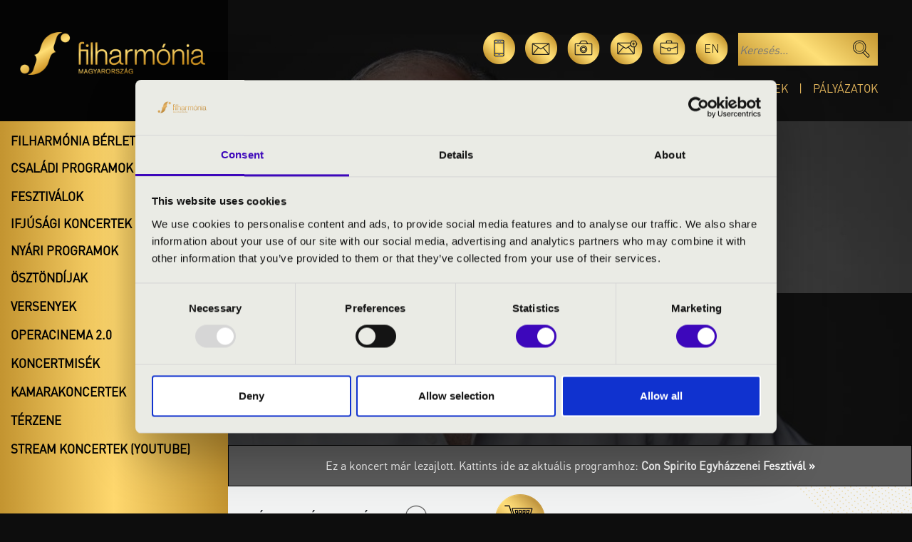

--- FILE ---
content_type: text/html; charset=UTF-8
request_url: https://filharmonia.hu/programok/1649/con-spirito-egyhazzenei-fesztival
body_size: 11211
content:
<!doctype html>
<html lang="hu">
  <head>
    <!-- Required meta tags -->
    <meta charset="utf-8">
    <meta name="viewport" content="width=device-width, initial-scale=1">
    <title>Con Spirito Egyházzenei Fesztivál</title>
    <meta name="description" content="Con Spirito Egyházzenei Fesztivál">
    <meta property="og:url"           content="https://filharmonia.hu/programok/1649/con-spirito-egyhazzenei-fesztival"/>
	<meta property="og:type"          content="website" />
	<meta property="og:title"         content="Con Spirito Egyházzenei Fesztivál" />
	<meta property="og:description"   content="Con Spirito Egyházzenei Fesztivál" />
	<meta property="og:image"         content="https://filharmonia.hu/uploads/concert/1649/t-1505-berecz-andras-berecz-csalad-101045-002.jpg" />
    <link rel="icon" type="image/png" href="/assets/images/favicon-fm.png">
        <script type="application/ld+json">
        {
    "@context": "https://schema.org",
    "@type": "MusicEvent",
    "name": "Berecz Andr\u00e1s: Evez\u0151k csillaga",
    "startDate": "2023-05-21T19:00:00+00:00",
    "location": {
        "@type": "Place",
        "name": "Evang\u00e9likus \u00d6regtemplom"
    },
    "performer": [
        {
            "@type": "PerformingGroup",
            "name": "Berecz Andr\u00e1s"
        },
        {
            "@type": "PerformingGroup",
            "name": "Schola Gregoriana Bratislavensis"
        },
        {
            "@type": "PerformingGroup",
            "name": "Milan Kolena"
        }
    ],
    "organizer": {
        "@type": "Organization",
        "name": "Filharm\u00f3nia Magyarorsz\u00e1g",
        "url": "https://filharmonia.hu"
    },
    "image": [
        "https://filharmonia.hu/uploads/concert/1649/t-1505-berecz-andras-berecz-csalad-101045-002.jpg",
        "https://filharmonia.hu/uploads/concert/1649/mt-1505-berecz-andras-berecz-csalad-101045-002.jpg"
    ]
}
    </script>
        
    
    
    
    

<!-- Google Tag Manager -->
<script>(function(w,d,s,l,i){w[l]=w[l]||[];w[l].push({'gtm.start':
    new Date().getTime(),event:'gtm.js'});var f=d.getElementsByTagName(s)[0],
    j=d.createElement(s),dl=l!='dataLayer'?'&l='+l:'';j.async=true;j.src=
    'https://www.googletagmanager.com/gtm.js?id='+i+dl;f.parentNode.insertBefore(j,f);
    })(window,document,'script','dataLayer','GTM-M27C79G');
    </script>
<!-- End Google Tag Manager -->
<script>
    // Create BP element on the window
    window["bp"] = window["bp"] || function () {
        (window["bp"].q = window["bp"].q || []).push(arguments);
    };
    window["bp"].l = 1 * new Date();

    // Insert a script tag on the top of the head to load bp.js
    scriptElement = document.createElement("script");
    firstScript = document.getElementsByTagName("script")[0];
    scriptElement.async = true;
    scriptElement.src = 'https://pixel.barion.com/bp.js';
    firstScript.parentNode.insertBefore(scriptElement, firstScript);
    window['barion_pixel_id'] = 'BP-okx7GkDWFf-82';
    // Send init event
    bp('init', 'addBarionPixelId', window['barion_pixel_id']);
</script>
<noscript>
    <img height="1" width="1" style="display:none" alt="Barion Pixel" src="https://pixel.barion.com/a.gif?ba_pixel_id='BP-okx7GkDWFf-82'&ev=contentView&noscript=1">
</noscript>

 

    <link href="https://cdn.jsdelivr.net/npm/bootstrap@5.3.3/dist/css/bootstrap.min.css" rel="stylesheet" integrity="sha384-QWTKZyjpPEjISv5WaRU9OFeRpok6YctnYmDr5pNlyT2bRjXh0JMhjY6hW+ALEwIH" crossorigin="anonymous">
    <link href="https://filharmonia.hu/assets/common.css?v=1.6.4" rel="stylesheet">
    <link href="https://filharmonia.hu/assets/fhm2.css?v=1.1" rel="stylesheet">
    <link href="https://filharmonia.hu/assets/site.css?v=2.0.5" rel="stylesheet">    <!-- Slick -->
    <link rel="stylesheet" type="text/css" href="https://filharmonia.hu/assets/slick/slick.css"/>
    <link rel="stylesheet" type="text/css" href="https://filharmonia.hu/assets/slick/slick-theme.css"/>
        <style>
        .cat-label.cat-1::before, .bgc-1{ background: #cec419; }
        .cat-label.cat-2::before, .bgc-2{ background: #a130cb; }
        .cat-label.cat-3::before, .bgc-3{ background: #16cba8; }
        .cat-label.cat-5::before, .bgc-5{ background: #00fffb; }
        .cat-label.cat-6::before, .bgc-6{ background: #f12f2f; }
    </style>        </head>

<body >
<!-- Google Tag Manager (noscript) -->
<noscript><iframe src=https://www.googletagmanager.com/ns.html?id=GTM-M27C79G height="0" width="0" style="display:none;visibility:hidden"></iframe></noscript>
<!-- End Google Tag Manager (noscript) -->

<div class="fakebody" >
    <div class="fake-head-pic" ></div>
    

<header class="dtop d-none d-lg-block">
    <div class="d-flex">
        <div class="logo-container px-md-5">
            <a href="/"><img src="https://filharmonia.hu/assets/images/top-logo.png" class="top-logo-big" /></a>
        </div>
        <div class="top-right-block text-end px-md-5">
            <a href="#appsModal" data-bs-toggle="modal"><img src="https://filharmonia.hu/assets/images/icon-apps.png" alt="Mobil alkalmazás" class="icon" data-bs-toggle="tooltip" data-bs-placement="top" title="Mobil alkalmazás" /></a>
            <a href="https://filharmonia.hu/kapcsolat"><img src="https://filharmonia.hu/assets/images/icon-mail.png" alt="Kapcsolat" class="icon" data-bs-toggle="tooltip" data-bs-placement="top" title="Kapcsolat" /></a>
            <a href="https://filharmonia.hu/media"><img src="https://filharmonia.hu/assets/images/icon-photo.png" alt="Média" class="icon" data-bs-toggle="tooltip" data-bs-placement="top" title="Média" /></a>
            <a href="http://eepurl.com/i78ZF2" target="_blank"><img src="https://filharmonia.hu/assets/images/icon-hirlev.png" alt="Hírlevél" class="icon" data-bs-toggle="tooltip" data-bs-placement="top" title="Hírlevél" /></a>
            <a href="/karrier"><img src="https://filharmonia.hu/assets/images/icon-karrier.png" alt="Karrier" class="icon" data-bs-toggle="tooltip" data-bs-placement="top" title="Karrier" /></a>
            <a href="https://filharmonia.hu/en/programmes/1649/andras-berecz-evezok-csillaga" class="lang dinLight icon" data-bs-toggle="tooltip" data-bs-placement="top" title="English">en</a>
            <form class="searchForm" action="https://filharmonia.hu/kereses"><input type="hidden" name="filter" value="on" /><input type="text" placeholder="Keresés..." name="kword" /><input type="image" src="https://filharmonia.hu/assets/images/magnifier.png" alt="Keresés" class="magnif" /></form>
            <div class="top-menu">
	                            <a href="https://filharmonia.hu/programok">Programok</a><a href="https://filharmonia.hu/rolunk">Rólunk</a><a href="https://filharmonia.hu/erdekessegek">Érdekességek</a><a href="https://filharmonia.hu/palyazatok">Pályázatok</a>
            </div>
        </div>

    </div>
</header>
<header class="mob d-block d-lg-none">
    <div class="container py-2">
        <div class="row">
            <div class="col-6">
                <a href="/"><img src="https://filharmonia.hu/assets/images/top-logo.png" class="logo" alt="logo" /></a>
            </div>
            <div class="col text-end pt-2">
                <a class="hamb hamb1" data-bs-toggle="collapse" href="#respMenu" role="button" aria-expanded="false" aria-controls="collapseExample">
                    <span></span>
                    <span></span>
                    <span></span>
                </a>
            </div>
        </div>
        <div class="resp-menu collapse" id="respMenu">

                        
            <a href="https://filharmonia.hu/programok" class="menu-item">Programok</a>
            <a href="https://filharmonia.hu/rolunk" class="menu-item">Rólunk</a>
            <a href="https://filharmonia.hu/erdekessegek" class="menu-item mb-2">Érdekességek</a>
            <a href="https://filharmonia.hu/palyazatok" class="menu-item mb-2">Pályázatok</a>
            <div class="text-center py-3 icons">
                <a href="#appsModal" data-bs-toggle="modal"><img src="https://filharmonia.hu/assets/images/icon-apps.png" title="Mobil alkalmazás" alt="Mobil alkalmazás" class="icon" /></a>
                <a href="https://filharmonia.hu/kapcsolat"><img src="https://filharmonia.hu/assets/images/icon-mail.png" title="Kapcsolat" alt="Kapcsolat" class="icon" /></a>
                <a href="https://filharmonia.hu/media"><img src="https://filharmonia.hu/assets/images/icon-photo.png" title="Média" alt="Média" class="icon" /></a>
                <a href="http://eepurl.com/i78ZF2" target="_blank"><img src="https://filharmonia.hu/assets/images/icon-hirlev.png" alt="Hírlevél" title="Hírlevél" class="icon" /></a>
                <a href="/karrier"><img src="https://filharmonia.hu/assets/images/icon-karrier.png" alt="Karrier" title="Karrier" class="icon" /></a>
                <a href="https://filharmonia.hu/en/programmes/1649/andras-berecz-evezok-csillaga" class="lang dinLight icon">en</a>
            </div>
            <form class="searchForm w-100" action="https://filharmonia.hu/kereses"><input type="hidden" name="filter" value="on" /><input type="text" placeholder="Keresés..." name="kword" class="w-100 px-2" /><input type="image" src="https://filharmonia.hu/assets/images/magnifier.png" alt="Keresés" title="Keresés" class="magnif" /></form>
            <div class="accordion-mob-menu mt-3 accordion" id="mobfhmAccordion">
                <div class="accordion-item">
  <div class="fake-accordion-button">
    <a href="https://filharmonia.hu/filharmonia-berletek">Filharmónia bérletek</a>
    <button class="accordion-button collapsed bold" type="button" data-bs-toggle="collapse" data-bs-target="#mobcollapse0" aria-expanded="true" aria-controls="collapseOne"></button>
  </div>
  <div id="mobcollapse0" class="accordion-collapse collapse" aria-labelledby="headingOne" data-bs-parent="#mobfhmAccordion">
    <div class="accordion-body">
        <div class="two-cols-menu accord-menu">
                    <a href="https://filharmonia.hu/filharmonia-berletek/helyszin/ajka">Ajka</a>
                    <a href="https://filharmonia.hu/filharmonia-berletek/helyszin/balatonfured">Balatonfüred</a>
                    <a href="https://filharmonia.hu/filharmonia-berletek/helyszin/bekescsaba">Békéscsaba</a>
                    <a href="https://filharmonia.hu/filharmonia-berletek/helyszin/budapest">Budapest</a>
                    <a href="https://filharmonia.hu/filharmonia-berletek/helyszin/debrecen">Debrecen</a>
                    <a href="https://filharmonia.hu/filharmonia-berletek/helyszin/eger">Eger</a>
                    <a href="https://filharmonia.hu/filharmonia-berletek/helyszin/kaposvar">Kaposvár</a>
                    <a href="https://filharmonia.hu/filharmonia-berletek/helyszin/kecskemet">Kecskemét</a>
                    <a href="https://filharmonia.hu/filharmonia-berletek/helyszin/keszthely">Keszthely</a>
                    <a href="https://filharmonia.hu/filharmonia-berletek/helyszin/miskolc">Miskolc</a>
                    <a href="https://filharmonia.hu/filharmonia-berletek/helyszin/nagykanizsa">Nagykanizsa</a>
                    <a href="https://filharmonia.hu/filharmonia-berletek/helyszin/nyiregyhaza">Nyíregyháza</a>
                    <a href="https://filharmonia.hu/filharmonia-berletek/helyszin/pecs">Pécs</a>
                    <a href="https://filharmonia.hu/filharmonia-berletek/helyszin/sopron">Sopron</a>
                    <a href="https://filharmonia.hu/filharmonia-berletek/helyszin/szeged">Szeged</a>
                    <a href="https://filharmonia.hu/filharmonia-berletek/helyszin/szekesfehervar">Székesfehérvár</a>
                    <a href="https://filharmonia.hu/filharmonia-berletek/helyszin/veszprem">Veszprém</a>
                      
        </div>
    </div>
  </div>
</div>


<div class="accordion-item">
    <button class="accordion-button collapsed bold" type="button" data-bs-toggle="collapse" data-bs-target="#mobcollapse1" aria-expanded="false" aria-controls="collapseThree">
      Családi programok
    </button>
  <div id="mobcollapse1" class="accordion-collapse collapse" aria-labelledby="headingThree" data-bs-parent="#mobfhmAccordion">
    <div class="accordion-body">
        <div class="accord-menu">
                        <a href="https://filharmonia.hu/csaladi-programok/operacinema">OperaCinema</a>
                        <a href="https://filharmonia.hu/csaladi-programok/meselo-muzsika">Mesélő Muzsika - Budapest</a>
                        <a href="https://filharmonia.hu/csaladi-programok/meselo-muzsika-kaposvar">Mesélő Muzsika - Kaposvár</a>
                        <a href="https://filharmonia.hu/csaladi-programok/meselo-muzsika-pecs">Mesélő Muzsika - Pécs</a>
                        <a href="https://filharmonia.hu/csaladi-programok/meselo-muzsika-kecskemet">Mesélő Muzsika - Kecskemét</a>
                    </div>
    </div>
  </div>
</div>



<div class="accordion-item">
    <div class="fake-accordion-button">
      <a href="https://filharmonia.hu/fesztivalok">Fesztiválok</a>
      <button class="accordion-button collapsed bold" type="button" data-bs-toggle="collapse" data-bs-target="#mobcollapse2" aria-expanded="false" aria-controls="collapseThree"></button>
    </div>
  <div id="mobcollapse2" class="accordion-collapse collapse" aria-labelledby="headingThree" data-bs-parent="#mobfhmAccordion">
    <div class="accordion-body">
        <div class="accord-menu">
            <div class="sub-accordion" id="mobsubAccordionFest">
                                <div class="accordion-item">
                    <div class="accordion-header" id="headingOne">
                        <button class="accordion-button collapsed" type="button" data-bs-toggle="collapse" data-bs-target="#mobfest2" aria-expanded="true" aria-controls="collapseOne">
                        Con Spirito Egyházzenei Fesztivál
                        </button>
                    </div>

                    <div id="mobfest2" class="accordion-collapse collapse" aria-labelledby="headingOne" data-bs-parent="#mobsubAccordionFest">
                        <div class="sub-accordion-body">
                            <a href="https://filharmonia.hu/fesztivalok/egyhazzenei-fesztival" class="accordion-submenu">- Főoldal</a>
                                                        <a href="https://filharmonia.hu/fesztivalok/egyhazzenei-fesztival/programok" class="accordion-submenu">- Programok</a>
                                                        <a href="https://filharmonia.hu/fesztivalok/egyhazzenei-fesztival/media" class="accordion-submenu">- Média</a>
                                                        <a href="https://filharmonia.hu/fesztivalok/egyhazzenei-fesztival/tamogatok" class="accordion-submenu">- Támogatók</a>
                                                    </div>
                    </div>

                </div>
                                <div class="accordion-item">
                    <div class="accordion-header" id="headingOne">
                        <button class="accordion-button collapsed" type="button" data-bs-toggle="collapse" data-bs-target="#mobfest6" aria-expanded="true" aria-controls="collapseOne">
                        Orgonák éjszakája
                        </button>
                    </div>

                    <div id="mobfest6" class="accordion-collapse collapse" aria-labelledby="headingOne" data-bs-parent="#mobsubAccordionFest">
                        <div class="sub-accordion-body">
                            <a href="https://filharmonia.hu/fesztivalok/orgonak-ejszakaja" class="accordion-submenu">- Főoldal</a>
                                                        <a href="https://filharmonia.hu/fesztivalok/orgonak-ejszakaja/programok" class="accordion-submenu">- Programok</a>
                                                        <a href="https://filharmonia.hu/fesztivalok/orgonak-ejszakaja/media" class="accordion-submenu">- Média</a>
                                                        <a href="https://filharmonia.hu/nemzeti-orgona-regiszter" class="accordion-submenu">- Nemzeti Orgonaregiszter</a>
                                                    </div>
                    </div>

                </div>
                                <div class="accordion-item">
                    <div class="accordion-header" id="headingOne">
                        <button class="accordion-button collapsed" type="button" data-bs-toggle="collapse" data-bs-target="#mobfest5" aria-expanded="true" aria-controls="collapseOne">
                        OrgonaPont
                        </button>
                    </div>

                    <div id="mobfest5" class="accordion-collapse collapse" aria-labelledby="headingOne" data-bs-parent="#mobsubAccordionFest">
                        <div class="sub-accordion-body">
                            <a href="https://filharmonia.hu/fesztivalok/orgonapont" class="accordion-submenu">- Főoldal</a>
                                                        <a href="https://filharmonia.hu/fesztivalok/orgonapont/programok" class="accordion-submenu">- Programok</a>
                                                        <a href="https://filharmonia.hu/fesztivalok/orgonapont/media" class="accordion-submenu">- Média</a>
                                                        <a href="https://filharmonia.hu/fesztivalok/orgonapont/tamogatok" class="accordion-submenu">- Támogatók</a>
                                                        <a href="https://filharmonia.hu/fesztivalok/orgonapont/terkep" class="accordion-submenu">- Térkép</a>
                                                    </div>
                    </div>

                </div>
                                <div class="accordion-item">
                    <div class="accordion-header" id="headingOne">
                        <button class="accordion-button collapsed" type="button" data-bs-toggle="collapse" data-bs-target="#mobfest3" aria-expanded="true" aria-controls="collapseOne">
                        Régi Zenei Napok
                        </button>
                    </div>

                    <div id="mobfest3" class="accordion-collapse collapse" aria-labelledby="headingOne" data-bs-parent="#mobsubAccordionFest">
                        <div class="sub-accordion-body">
                            <a href="https://filharmonia.hu/fesztivalok/regi-zenei-napok" class="accordion-submenu">- Főoldal</a>
                                                        <a href="https://filharmonia.hu/fesztivalok/regi-zenei-napok/programok" class="accordion-submenu">- Programok</a>
                                                        <a href="https://filharmonia.hu/fesztivalok/regi-zenei-napok/professzorok" class="accordion-submenu">- Professzorok</a>
                                                        <a href="https://filharmonia.hu/fesztivalok/regi-zenei-napok/media" class="accordion-submenu">- Média</a>
                                                        <a href="https://filharmonia.hu/fesztivalok/regi-zenei-napok/tamogatok" class="accordion-submenu">- Támogatók</a>
                                                        <a href="https://filharmonia.hu/fesztivalok/regi-zenei-napok/kapcsolat" class="accordion-submenu">- Kapcsolat, információ</a>
                                                    </div>
                    </div>

                </div>
                                <div class="accordion-item">
                    <div class="accordion-header" id="headingOne">
                        <button class="accordion-button collapsed" type="button" data-bs-toggle="collapse" data-bs-target="#mobfest4" aria-expanded="true" aria-controls="collapseOne">
                        Zeneszüret Fesztivál
                        </button>
                    </div>

                    <div id="mobfest4" class="accordion-collapse collapse" aria-labelledby="headingOne" data-bs-parent="#mobsubAccordionFest">
                        <div class="sub-accordion-body">
                            <a href="https://filharmonia.hu/fesztivalok/zeneszuret-fesztival" class="accordion-submenu">- Főoldal</a>
                                                        <a href="https://filharmonia.hu/fesztivalok/zeneszuret-fesztival/programok" class="accordion-submenu">- Programok</a>
                                                        <a href="https://filharmonia.hu/fesztivalok/zeneszuret-fesztival/media" class="accordion-submenu">- Média</a>
                                                    </div>
                    </div>

                </div>
                            </div>
        </div>
    </div>
  </div>
</div>



<div class="accordion-item">
    <div class="fake-accordion-button">
      <a href="https://filharmonia.hu/ifjusagi-koncertek">Ifjúsági koncertek</a>
      <button class="accordion-button collapsed bold" type="button" data-bs-toggle="collapse" data-bs-target="#mobcollapse3" aria-expanded="false" aria-controls="collapseThree"></button>
    </div>
  <div id="mobcollapse3" class="accordion-collapse collapse" aria-labelledby="headingThree" data-bs-parent="#mobfhmAccordion">
    <div class="accordion-body">
        <div class="two-cols-menu accord-menu">
                        <a href="https://filharmonia.hu/ifjusagi-koncertek/bacs-kiskun-megye">Bács-Kiskun vármegye</a>
                        <a href="https://filharmonia.hu/ifjusagi-koncertek/baranya-megye">Baranya vármegye</a>
                        <a href="https://filharmonia.hu/ifjusagi-koncertek/bekes-megye">Békés vármegye</a>
                        <a href="https://filharmonia.hu/ifjusagi-koncertek/baz-megye">Borsod-Abaúj-Zemplén vármegye</a>
                        <a href="https://filharmonia.hu/ifjusagi-koncertek/csongrad-megye">Csongrád vármegye</a>
                        <a href="https://filharmonia.hu/ifjusagi-koncertek/fejer-megye">Fejér vármegye</a>
                        <a href="https://filharmonia.hu/ifjusagi-koncertek/gyor-moson-sopron-megye">Győr-Moson-Sopron vármegye</a>
                        <a href="https://filharmonia.hu/ifjusagi-koncertek/hajdu-bihar-megye">Hajdú-Bihar vármegye</a>
                        <a href="https://filharmonia.hu/ifjusagi-koncertek/heves-megye">Heves vármegye</a>
                        <a href="https://filharmonia.hu/ifjusagi-koncertek/jasz-nagykun-szolnok-megye">Jász-Nagykun-Szolnok vármegye</a>
                        <a href="https://filharmonia.hu/ifjusagi-koncertek/komarom-esztergom-megye">Komárom-Esztergom vármegye</a>
                        <a href="https://filharmonia.hu/ifjusagi-koncertek/nograd-megye">Nógrád vármegye</a>
                        <a href="https://filharmonia.hu/ifjusagi-koncertek/pest-megye">Pest vármegye</a>
                        <a href="https://filharmonia.hu/ifjusagi-koncertek/somogy-megye">Somogy vármegye</a>
                        <a href="https://filharmonia.hu/ifjusagi-koncertek/szabolcs-szatmar-bereg-megye">Szabolcs-Szatmár-Bereg vármegye</a>
                        <a href="https://filharmonia.hu/ifjusagi-koncertek/tolna-megye">Tolna vármegye</a>
                        <a href="https://filharmonia.hu/ifjusagi-koncertek/vas-megye">Vas vármegye</a>
                        <a href="https://filharmonia.hu/ifjusagi-koncertek/veszprem-megye">Veszprém vármegye</a>
                        <a href="https://filharmonia.hu/ifjusagi-koncertek/zala-megye">Zala vármegye</a>
                    </div>
    </div>
  </div>
</div>



<div class="accordion-item">
  <div class="fake-accordion-button">
    <a href="https://filharmonia.hu/nyari-programok">Nyári programok</a>
    <button class="accordion-button collapsed bold" type="button" data-bs-toggle="collapse" data-bs-target="#mobcollapse4" aria-expanded="false" aria-controls="collapseFour"></button>
  </div>
  <div id="mobcollapse4" class="accordion-collapse collapse" aria-labelledby="headingThree" data-bs-parent="#mobfhmAccordion">
    <div class="accordion-body">
        <div class="accord-menu">
                        <a href="https://filharmonia.hu/nyari-programok/puspokvari-zenes-estek">Püspökvári Zenés Esték - Pécs</a>
                        <a href="https://filharmonia.hu/nyari-programok/dokerti-zenes-estek">Dómkerti Zenés Esték - Szeged</a>
                        <a href="https://filharmonia.hu/nyari-programok/zenes-estek-a-szabadkigyosi-kastelykertben">Zenés Estek a Wenckheim Kastélykertben - Szabadkígyós</a>
                        <a href="https://filharmonia.hu/nyari-programok/zenes-estek-a-viziszinpadon-hortobagy">Hortobágyi Zenés Esték</a>
                        <a href="https://filharmonia.hu/nyari-programok/lajtha-hazi-zenes-estek-bicske">Lajtha Házi Zenés Esték - Bicske</a>
                        <a href="https://filharmonia.hu/nyari-programok/zeneszuret-fesztival-berlet-2025">Zeneszüret Fesztivál</a>
            
                        <div class="sub-accordion" id="mobsubAccordionFest">
              <div class="accordion-item">
                <div class="accordion-header" id="headingOne">
                    <button class="accordion-button collapsed" type="button" data-bs-toggle="collapse" data-bs-target="#mobfest5" aria-expanded="true" aria-controls="collapseOne">
                    OrgonaPont
                    </button>
                </div>

                <div id="mobfest5" class="accordion-collapse collapse" aria-labelledby="headingOne" data-bs-parent="#mobsubAccordionFest">
                    <div class="sub-accordion-body">
                        <a href="https://filharmonia.hu/fesztivalok/orgonapont">- Főoldal</a>
                                                <a href="https://filharmonia.hu/fesztivalok/orgonapont/programok">- Programok</a>
                                                <a href="https://filharmonia.hu/fesztivalok/orgonapont/media">- Média</a>
                                                <a href="https://filharmonia.hu/fesztivalok/orgonapont/tamogatok">- Támogatók</a>
                                                <a href="https://filharmonia.hu/fesztivalok/orgonapont/terkep">- Térkép</a>
                                            </div>
                </div>
              </div>
            </div>
            
        </div>
    </div>
  </div>
</div>



<div class="accordion-item">
    <button class="accordion-button collapsed bold" type="button" data-bs-toggle="collapse" data-bs-target="#mobcollapse5" aria-expanded="false" aria-controls="collapseFive">
      Ösztöndíjak
    </button>
  <div id="mobcollapse5" class="accordion-collapse collapse" aria-labelledby="headingThree" data-bs-parent="#mobfhmAccordion">
    <div class="accordion-body">
        <div class="accord-menu">
                        <a class="berlet-item d-block" href="https://filharmonia.hu/osztondij/fischer-annie-zenei-eloadomuveszeti-osztondij">
                Fischer Annie  Zenei Előadóművészeti Ösztöndíj
            </a>
                        <a class="berlet-item d-block" href="https://filharmonia.hu/osztondij/kodaly-zoltan-zenei-alkotoi-osztondij">
                Kodály Zoltán Zenei Alkotói Ösztöndíj
            </a>
                        <a class="berlet-item d-block" href="https://filharmonia.hu/osztondij/lakatos-ablakos-dezso-jazz-eloadomuveszeti-osztondij">
                Lakatos Ablakos Dezső Jazz Előadóművészeti Ösztöndíj
            </a>
                    </div>
    </div>
  </div>
</div>



<div class="accordion-item">
    <button class="accordion-button collapsed bold" type="button" data-bs-toggle="collapse" data-bs-target="#mobcollapse6" aria-expanded="false" aria-controls="collapseSix">
      Versenyek
    </button>
  <div id="mobcollapse6" class="accordion-collapse collapse" aria-labelledby="headingThree" data-bs-parent="#mobfhmAccordion">
    <div class="accordion-body">
        <div class="accord-menu">
              <div class="sub-accordion" id="mobsubAccordionComps">
                                        <div class="accordion-item">
                          <div class="accordion-header" id="headingOne">
                              <button class="accordion-button collapsed" type="button" data-bs-toggle="collapse" data-bs-target="#mobcomp3" aria-expanded="true" aria-controls="collapseOne">
                              Liszt Ferenc Nemzetközi Zongoraverseny
                              </button>
                          </div>
                          <div id="mobcomp3" class="accordion-collapse collapse" aria-labelledby="headingOne" data-bs-parent="#mobsubAccordionComps">
                              <div class="sub-accordion-body">
                                                                    <a href="https://filharmonia.hu/versenyek/liszt-ferenc-nemzetkozi-zongoraverseny">- Beköszöntő</a>
                                                                                                      <a href="https://filharmonia.hu/versenyek/liszt-ferenc-nemzetkozi-zongoraverseny/zsuritagok">- Zsűritagok</a>
                                                                    <a href="https://filharmonia.hu/versenyek/liszt-ferenc-nemzetkozi-zongoraverseny/informaciok">- A verseny műsora</a>
                                                                    <a href="https://filharmonia.hu/versenyek/liszt-ferenc-nemzetkozi-zongoraverseny/tamogatok-es-partnerek">- Támogatók és Partnerek</a>
                                                                    <a href="https://filharmonia.hu/versenyek/liszt-ferenc-nemzetkozi-zongoraverseny/versenykiiras">- Versenykiírás</a>
                                                                    <a href="https://filharmonia.hu/versenyek/liszt-ferenc-nemzetkozi-zongoraverseny/jelentkezes">- Jelentkezés</a>
                                                                </div>
                          </div>
                      </div>
                                </div>

                            <div class="accordion" id="mobarchiveCompsAccordion">
                <div class="accordion-item">
                  <h2 class="accordion-header">
                    <button class="accordion-button" type="button" data-bs-toggle="collapse" data-bs-target="#collapseOne" aria-expanded="true" aria-controls="collapseOne">
                      Korábbi versenyek
                    </button>
                  </h2>
                  <div id="collapseOne" class="accordion-collapse collapse" data-bs-parent="#mobarchiveCompsAccordion">
                    <div class="accordion-body">

                      <div class="sub-accordion" id="mobsubAccordionComps">
                                                        <div class="accordion-item">
                                  <div class="accordion-header" id="headingOne">
                                      <button class="accordion-button collapsed" type="button" data-bs-toggle="collapse" data-bs-target="#mobcomp4" aria-expanded="true" aria-controls="collapseOne">
                                      Budapesti Nemzetközi Csellóverseny
                                      </button>
                                  </div>
                                  <div id="mobcomp4" class="accordion-collapse collapse" aria-labelledby="headingOne" data-bs-parent="#mobsubAccordionComps">
                                      <div class="sub-accordion-body">
                                                                                                                              <a href="https://filharmonia.hu/versenyek/budapesti-nemzetkozi-cselloverseny/versenykiiras">- Versenykiírás</a>
                                                                                    <a href="https://filharmonia.hu/versenyek/budapesti-nemzetkozi-cselloverseny/programok">- Programok</a>
                                                                                    <a href="https://filharmonia.hu/versenyek/budapesti-nemzetkozi-cselloverseny/Contestants">- Versenyzők</a>
                                                                                    <a href="https://filharmonia.hu/versenyek/budapesti-nemzetkozi-cselloverseny/dijak">- Díjak</a>
                                                                                    <a href="https://filharmonia.hu/versenyek/budapesti-nemzetkozi-cselloverseny/zsuritagok">- Zsűritagok</a>
                                                                                    <a href="https://filharmonia.hu/versenyek/budapesti-nemzetkozi-cselloverseny/informaciok">- Információk</a>
                                                                                    <a href="https://filharmonia.hu/versenyek/budapesti-nemzetkozi-cselloverseny/tamogatok-es-partnerek">- Támogatók és Partnerek</a>
                                                                                    <a href="https://filharmonia.hu/versenyek/budapesti-nemzetkozi-cselloverseny/versenyszabalyzat">- Versenyszabályzat</a>
                                                                                    <a href="https://filharmonia.hu/versenyek/budapesti-nemzetkozi-cselloverseny/hirek">- Hírek</a>
                                                                                </div>
                                  </div>
                              </div>
                                                        <div class="accordion-item">
                                  <div class="accordion-header" id="headingOne">
                                      <button class="accordion-button collapsed" type="button" data-bs-toggle="collapse" data-bs-target="#mobcomp1" aria-expanded="true" aria-controls="collapseOne">
                                      Maestro Solti Nemzetközi Karmesterverseny
                                      </button>
                                  </div>
                                  <div id="mobcomp1" class="accordion-collapse collapse" aria-labelledby="headingOne" data-bs-parent="#mobsubAccordionComps">
                                      <div class="sub-accordion-body">
                                                                                    <a href="https://filharmonia.hu/versenyek/solti-gyorgy-nemzetkozi-karmesterversney">- Beköszöntő</a>
                                                                                                                              <a href="https://filharmonia.hu/versenyek/solti-gyorgy-nemzetkozi-karmesterversney/versenyzok">- Versenyzők</a>
                                                                                    <a href="https://filharmonia.hu/versenyek/solti-gyorgy-nemzetkozi-karmesterversney/dijak">- Díjak</a>
                                                                                    <a href="https://filharmonia.hu/versenyek/solti-gyorgy-nemzetkozi-karmesterversney/zsuritagok">- Zsűritagok</a>
                                                                                </div>
                                  </div>
                              </div>
                                                </div>

                    </div>
                  </div>
                </div>
              </div>
                      </div>
    </div>
  </div>
</div>


<a href="https://filharmonia.hu/exkluziv/operacinema-kottazur" class="extra-cat-menu-item">OperaCinema 2.0</a>
<a href="https://filharmonia.hu/exkluziv/koncertmisek" class="extra-cat-menu-item">Koncertmisék</a>
<a href="https://filharmonia.hu/exkluziv/kamarakoncertek" class="extra-cat-menu-item">Kamarakoncertek</a>


<a href="http://terzene.hu/" target="_blank" class="extra-cat-menu-item">Térzene</a>
<a href="https://www.youtube.com/c/Filharm%C3%B3niaMagyarorsz%C3%A1g/playlists" target="_blank" class="extra-cat-menu-item">Stream koncertek (Youtube)</a>

            </div>
        </div>
    </div>
</header>

<div id="pageFrame">

    

<div class="coller" id="coller">

    <div class="menu-col d-none d-lg-flex" id="menu-col">
        <div id="stickyLimit"></div>
        <div id="sticky">
            <div class="accordion" id="fhmAccordion">
                <div class="accordion-item">
  <div class="fake-accordion-button">
    <a href="https://filharmonia.hu/filharmonia-berletek">Filharmónia bérletek</a>
    <button class="accordion-button collapsed bold" type="button" data-bs-toggle="collapse" data-bs-target="#collapse0" aria-expanded="true" aria-controls="collapseOne"></button>
  </div>
  <div id="collapse0" class="accordion-collapse collapse" aria-labelledby="headingOne" data-bs-parent="#fhmAccordion">
    <div class="accordion-body">
        <div class="two-cols-menu accord-menu">
                    <a href="https://filharmonia.hu/filharmonia-berletek/helyszin/ajka">Ajka</a>
                    <a href="https://filharmonia.hu/filharmonia-berletek/helyszin/balatonfured">Balatonfüred</a>
                    <a href="https://filharmonia.hu/filharmonia-berletek/helyszin/bekescsaba">Békéscsaba</a>
                    <a href="https://filharmonia.hu/filharmonia-berletek/helyszin/budapest">Budapest</a>
                    <a href="https://filharmonia.hu/filharmonia-berletek/helyszin/debrecen">Debrecen</a>
                    <a href="https://filharmonia.hu/filharmonia-berletek/helyszin/eger">Eger</a>
                    <a href="https://filharmonia.hu/filharmonia-berletek/helyszin/kaposvar">Kaposvár</a>
                    <a href="https://filharmonia.hu/filharmonia-berletek/helyszin/kecskemet">Kecskemét</a>
                    <a href="https://filharmonia.hu/filharmonia-berletek/helyszin/keszthely">Keszthely</a>
                    <a href="https://filharmonia.hu/filharmonia-berletek/helyszin/miskolc">Miskolc</a>
                    <a href="https://filharmonia.hu/filharmonia-berletek/helyszin/nagykanizsa">Nagykanizsa</a>
                    <a href="https://filharmonia.hu/filharmonia-berletek/helyszin/nyiregyhaza">Nyíregyháza</a>
                    <a href="https://filharmonia.hu/filharmonia-berletek/helyszin/pecs">Pécs</a>
                    <a href="https://filharmonia.hu/filharmonia-berletek/helyszin/sopron">Sopron</a>
                    <a href="https://filharmonia.hu/filharmonia-berletek/helyszin/szeged">Szeged</a>
                    <a href="https://filharmonia.hu/filharmonia-berletek/helyszin/szekesfehervar">Székesfehérvár</a>
                    <a href="https://filharmonia.hu/filharmonia-berletek/helyszin/veszprem">Veszprém</a>
                      
        </div>
    </div>
  </div>
</div>


<div class="accordion-item">
    <button class="accordion-button collapsed bold" type="button" data-bs-toggle="collapse" data-bs-target="#collapse1" aria-expanded="false" aria-controls="collapseThree">
      Családi programok
    </button>
  <div id="collapse1" class="accordion-collapse collapse" aria-labelledby="headingThree" data-bs-parent="#fhmAccordion">
    <div class="accordion-body">
        <div class="accord-menu">
                        <a href="https://filharmonia.hu/csaladi-programok/operacinema">OperaCinema</a>
                        <a href="https://filharmonia.hu/csaladi-programok/meselo-muzsika">Mesélő Muzsika - Budapest</a>
                        <a href="https://filharmonia.hu/csaladi-programok/meselo-muzsika-kaposvar">Mesélő Muzsika - Kaposvár</a>
                        <a href="https://filharmonia.hu/csaladi-programok/meselo-muzsika-pecs">Mesélő Muzsika - Pécs</a>
                        <a href="https://filharmonia.hu/csaladi-programok/meselo-muzsika-kecskemet">Mesélő Muzsika - Kecskemét</a>
                    </div>
    </div>
  </div>
</div>



<div class="accordion-item">
    <div class="fake-accordion-button">
      <a href="https://filharmonia.hu/fesztivalok">Fesztiválok</a>
      <button class="accordion-button collapsed bold" type="button" data-bs-toggle="collapse" data-bs-target="#collapse2" aria-expanded="false" aria-controls="collapseThree"></button>
    </div>
  <div id="collapse2" class="accordion-collapse collapse" aria-labelledby="headingThree" data-bs-parent="#fhmAccordion">
    <div class="accordion-body">
        <div class="accord-menu">
            <div class="sub-accordion" id="subAccordionFest">
                                <div class="accordion-item">
                    <div class="accordion-header" id="headingOne">
                        <button class="accordion-button collapsed" type="button" data-bs-toggle="collapse" data-bs-target="#fest2" aria-expanded="true" aria-controls="collapseOne">
                        Con Spirito Egyházzenei Fesztivál
                        </button>
                    </div>

                    <div id="fest2" class="accordion-collapse collapse" aria-labelledby="headingOne" data-bs-parent="#subAccordionFest">
                        <div class="sub-accordion-body">
                            <a href="https://filharmonia.hu/fesztivalok/egyhazzenei-fesztival" class="accordion-submenu">- Főoldal</a>
                                                        <a href="https://filharmonia.hu/fesztivalok/egyhazzenei-fesztival/programok" class="accordion-submenu">- Programok</a>
                                                        <a href="https://filharmonia.hu/fesztivalok/egyhazzenei-fesztival/media" class="accordion-submenu">- Média</a>
                                                        <a href="https://filharmonia.hu/fesztivalok/egyhazzenei-fesztival/tamogatok" class="accordion-submenu">- Támogatók</a>
                                                    </div>
                    </div>

                </div>
                                <div class="accordion-item">
                    <div class="accordion-header" id="headingOne">
                        <button class="accordion-button collapsed" type="button" data-bs-toggle="collapse" data-bs-target="#fest6" aria-expanded="true" aria-controls="collapseOne">
                        Orgonák éjszakája
                        </button>
                    </div>

                    <div id="fest6" class="accordion-collapse collapse" aria-labelledby="headingOne" data-bs-parent="#subAccordionFest">
                        <div class="sub-accordion-body">
                            <a href="https://filharmonia.hu/fesztivalok/orgonak-ejszakaja" class="accordion-submenu">- Főoldal</a>
                                                        <a href="https://filharmonia.hu/fesztivalok/orgonak-ejszakaja/programok" class="accordion-submenu">- Programok</a>
                                                        <a href="https://filharmonia.hu/fesztivalok/orgonak-ejszakaja/media" class="accordion-submenu">- Média</a>
                                                        <a href="https://filharmonia.hu/nemzeti-orgona-regiszter" class="accordion-submenu">- Nemzeti Orgonaregiszter</a>
                                                    </div>
                    </div>

                </div>
                                <div class="accordion-item">
                    <div class="accordion-header" id="headingOne">
                        <button class="accordion-button collapsed" type="button" data-bs-toggle="collapse" data-bs-target="#fest5" aria-expanded="true" aria-controls="collapseOne">
                        OrgonaPont
                        </button>
                    </div>

                    <div id="fest5" class="accordion-collapse collapse" aria-labelledby="headingOne" data-bs-parent="#subAccordionFest">
                        <div class="sub-accordion-body">
                            <a href="https://filharmonia.hu/fesztivalok/orgonapont" class="accordion-submenu">- Főoldal</a>
                                                        <a href="https://filharmonia.hu/fesztivalok/orgonapont/programok" class="accordion-submenu">- Programok</a>
                                                        <a href="https://filharmonia.hu/fesztivalok/orgonapont/media" class="accordion-submenu">- Média</a>
                                                        <a href="https://filharmonia.hu/fesztivalok/orgonapont/tamogatok" class="accordion-submenu">- Támogatók</a>
                                                        <a href="https://filharmonia.hu/fesztivalok/orgonapont/terkep" class="accordion-submenu">- Térkép</a>
                                                    </div>
                    </div>

                </div>
                                <div class="accordion-item">
                    <div class="accordion-header" id="headingOne">
                        <button class="accordion-button collapsed" type="button" data-bs-toggle="collapse" data-bs-target="#fest3" aria-expanded="true" aria-controls="collapseOne">
                        Régi Zenei Napok
                        </button>
                    </div>

                    <div id="fest3" class="accordion-collapse collapse" aria-labelledby="headingOne" data-bs-parent="#subAccordionFest">
                        <div class="sub-accordion-body">
                            <a href="https://filharmonia.hu/fesztivalok/regi-zenei-napok" class="accordion-submenu">- Főoldal</a>
                                                        <a href="https://filharmonia.hu/fesztivalok/regi-zenei-napok/programok" class="accordion-submenu">- Programok</a>
                                                        <a href="https://filharmonia.hu/fesztivalok/regi-zenei-napok/professzorok" class="accordion-submenu">- Professzorok</a>
                                                        <a href="https://filharmonia.hu/fesztivalok/regi-zenei-napok/media" class="accordion-submenu">- Média</a>
                                                        <a href="https://filharmonia.hu/fesztivalok/regi-zenei-napok/tamogatok" class="accordion-submenu">- Támogatók</a>
                                                        <a href="https://filharmonia.hu/fesztivalok/regi-zenei-napok/kapcsolat" class="accordion-submenu">- Kapcsolat, információ</a>
                                                    </div>
                    </div>

                </div>
                                <div class="accordion-item">
                    <div class="accordion-header" id="headingOne">
                        <button class="accordion-button collapsed" type="button" data-bs-toggle="collapse" data-bs-target="#fest4" aria-expanded="true" aria-controls="collapseOne">
                        Zeneszüret Fesztivál
                        </button>
                    </div>

                    <div id="fest4" class="accordion-collapse collapse" aria-labelledby="headingOne" data-bs-parent="#subAccordionFest">
                        <div class="sub-accordion-body">
                            <a href="https://filharmonia.hu/fesztivalok/zeneszuret-fesztival" class="accordion-submenu">- Főoldal</a>
                                                        <a href="https://filharmonia.hu/fesztivalok/zeneszuret-fesztival/programok" class="accordion-submenu">- Programok</a>
                                                        <a href="https://filharmonia.hu/fesztivalok/zeneszuret-fesztival/media" class="accordion-submenu">- Média</a>
                                                    </div>
                    </div>

                </div>
                            </div>
        </div>
    </div>
  </div>
</div>



<div class="accordion-item">
    <div class="fake-accordion-button">
      <a href="https://filharmonia.hu/ifjusagi-koncertek">Ifjúsági koncertek</a>
      <button class="accordion-button collapsed bold" type="button" data-bs-toggle="collapse" data-bs-target="#collapse3" aria-expanded="false" aria-controls="collapseThree"></button>
    </div>
  <div id="collapse3" class="accordion-collapse collapse" aria-labelledby="headingThree" data-bs-parent="#fhmAccordion">
    <div class="accordion-body">
        <div class="two-cols-menu accord-menu">
                        <a href="https://filharmonia.hu/ifjusagi-koncertek/bacs-kiskun-megye">Bács-Kiskun vármegye</a>
                        <a href="https://filharmonia.hu/ifjusagi-koncertek/baranya-megye">Baranya vármegye</a>
                        <a href="https://filharmonia.hu/ifjusagi-koncertek/bekes-megye">Békés vármegye</a>
                        <a href="https://filharmonia.hu/ifjusagi-koncertek/baz-megye">Borsod-Abaúj-Zemplén vármegye</a>
                        <a href="https://filharmonia.hu/ifjusagi-koncertek/csongrad-megye">Csongrád vármegye</a>
                        <a href="https://filharmonia.hu/ifjusagi-koncertek/fejer-megye">Fejér vármegye</a>
                        <a href="https://filharmonia.hu/ifjusagi-koncertek/gyor-moson-sopron-megye">Győr-Moson-Sopron vármegye</a>
                        <a href="https://filharmonia.hu/ifjusagi-koncertek/hajdu-bihar-megye">Hajdú-Bihar vármegye</a>
                        <a href="https://filharmonia.hu/ifjusagi-koncertek/heves-megye">Heves vármegye</a>
                        <a href="https://filharmonia.hu/ifjusagi-koncertek/jasz-nagykun-szolnok-megye">Jász-Nagykun-Szolnok vármegye</a>
                        <a href="https://filharmonia.hu/ifjusagi-koncertek/komarom-esztergom-megye">Komárom-Esztergom vármegye</a>
                        <a href="https://filharmonia.hu/ifjusagi-koncertek/nograd-megye">Nógrád vármegye</a>
                        <a href="https://filharmonia.hu/ifjusagi-koncertek/pest-megye">Pest vármegye</a>
                        <a href="https://filharmonia.hu/ifjusagi-koncertek/somogy-megye">Somogy vármegye</a>
                        <a href="https://filharmonia.hu/ifjusagi-koncertek/szabolcs-szatmar-bereg-megye">Szabolcs-Szatmár-Bereg vármegye</a>
                        <a href="https://filharmonia.hu/ifjusagi-koncertek/tolna-megye">Tolna vármegye</a>
                        <a href="https://filharmonia.hu/ifjusagi-koncertek/vas-megye">Vas vármegye</a>
                        <a href="https://filharmonia.hu/ifjusagi-koncertek/veszprem-megye">Veszprém vármegye</a>
                        <a href="https://filharmonia.hu/ifjusagi-koncertek/zala-megye">Zala vármegye</a>
                    </div>
    </div>
  </div>
</div>



<div class="accordion-item">
  <div class="fake-accordion-button">
    <a href="https://filharmonia.hu/nyari-programok">Nyári programok</a>
    <button class="accordion-button collapsed bold" type="button" data-bs-toggle="collapse" data-bs-target="#collapse4" aria-expanded="false" aria-controls="collapseFour"></button>
  </div>
  <div id="collapse4" class="accordion-collapse collapse" aria-labelledby="headingThree" data-bs-parent="#fhmAccordion">
    <div class="accordion-body">
        <div class="accord-menu">
                        <a href="https://filharmonia.hu/nyari-programok/puspokvari-zenes-estek">Püspökvári Zenés Esték - Pécs</a>
                        <a href="https://filharmonia.hu/nyari-programok/dokerti-zenes-estek">Dómkerti Zenés Esték - Szeged</a>
                        <a href="https://filharmonia.hu/nyari-programok/zenes-estek-a-szabadkigyosi-kastelykertben">Zenés Estek a Wenckheim Kastélykertben - Szabadkígyós</a>
                        <a href="https://filharmonia.hu/nyari-programok/zenes-estek-a-viziszinpadon-hortobagy">Hortobágyi Zenés Esték</a>
                        <a href="https://filharmonia.hu/nyari-programok/lajtha-hazi-zenes-estek-bicske">Lajtha Házi Zenés Esték - Bicske</a>
                        <a href="https://filharmonia.hu/nyari-programok/zeneszuret-fesztival-berlet-2025">Zeneszüret Fesztivál</a>
            
                        <div class="sub-accordion" id="subAccordionFest">
              <div class="accordion-item">
                <div class="accordion-header" id="headingOne">
                    <button class="accordion-button collapsed" type="button" data-bs-toggle="collapse" data-bs-target="#fest5" aria-expanded="true" aria-controls="collapseOne">
                    OrgonaPont
                    </button>
                </div>

                <div id="fest5" class="accordion-collapse collapse" aria-labelledby="headingOne" data-bs-parent="#subAccordionFest">
                    <div class="sub-accordion-body">
                        <a href="https://filharmonia.hu/fesztivalok/orgonapont">- Főoldal</a>
                                                <a href="https://filharmonia.hu/fesztivalok/orgonapont/programok">- Programok</a>
                                                <a href="https://filharmonia.hu/fesztivalok/orgonapont/media">- Média</a>
                                                <a href="https://filharmonia.hu/fesztivalok/orgonapont/tamogatok">- Támogatók</a>
                                                <a href="https://filharmonia.hu/fesztivalok/orgonapont/terkep">- Térkép</a>
                                            </div>
                </div>
              </div>
            </div>
            
        </div>
    </div>
  </div>
</div>



<div class="accordion-item">
    <button class="accordion-button collapsed bold" type="button" data-bs-toggle="collapse" data-bs-target="#collapse5" aria-expanded="false" aria-controls="collapseFive">
      Ösztöndíjak
    </button>
  <div id="collapse5" class="accordion-collapse collapse" aria-labelledby="headingThree" data-bs-parent="#fhmAccordion">
    <div class="accordion-body">
        <div class="accord-menu">
                        <a class="berlet-item d-block" href="https://filharmonia.hu/osztondij/fischer-annie-zenei-eloadomuveszeti-osztondij">
                Fischer Annie  Zenei Előadóművészeti Ösztöndíj
            </a>
                        <a class="berlet-item d-block" href="https://filharmonia.hu/osztondij/kodaly-zoltan-zenei-alkotoi-osztondij">
                Kodály Zoltán Zenei Alkotói Ösztöndíj
            </a>
                        <a class="berlet-item d-block" href="https://filharmonia.hu/osztondij/lakatos-ablakos-dezso-jazz-eloadomuveszeti-osztondij">
                Lakatos Ablakos Dezső Jazz Előadóművészeti Ösztöndíj
            </a>
                    </div>
    </div>
  </div>
</div>



<div class="accordion-item">
    <button class="accordion-button collapsed bold" type="button" data-bs-toggle="collapse" data-bs-target="#collapse6" aria-expanded="false" aria-controls="collapseSix">
      Versenyek
    </button>
  <div id="collapse6" class="accordion-collapse collapse" aria-labelledby="headingThree" data-bs-parent="#fhmAccordion">
    <div class="accordion-body">
        <div class="accord-menu">
              <div class="sub-accordion" id="subAccordionComps">
                                        <div class="accordion-item">
                          <div class="accordion-header" id="headingOne">
                              <button class="accordion-button collapsed" type="button" data-bs-toggle="collapse" data-bs-target="#comp3" aria-expanded="true" aria-controls="collapseOne">
                              Liszt Ferenc Nemzetközi Zongoraverseny
                              </button>
                          </div>
                          <div id="comp3" class="accordion-collapse collapse" aria-labelledby="headingOne" data-bs-parent="#subAccordionComps">
                              <div class="sub-accordion-body">
                                                                    <a href="https://filharmonia.hu/versenyek/liszt-ferenc-nemzetkozi-zongoraverseny">- Beköszöntő</a>
                                                                                                      <a href="https://filharmonia.hu/versenyek/liszt-ferenc-nemzetkozi-zongoraverseny/zsuritagok">- Zsűritagok</a>
                                                                    <a href="https://filharmonia.hu/versenyek/liszt-ferenc-nemzetkozi-zongoraverseny/informaciok">- A verseny műsora</a>
                                                                    <a href="https://filharmonia.hu/versenyek/liszt-ferenc-nemzetkozi-zongoraverseny/tamogatok-es-partnerek">- Támogatók és Partnerek</a>
                                                                    <a href="https://filharmonia.hu/versenyek/liszt-ferenc-nemzetkozi-zongoraverseny/versenykiiras">- Versenykiírás</a>
                                                                    <a href="https://filharmonia.hu/versenyek/liszt-ferenc-nemzetkozi-zongoraverseny/jelentkezes">- Jelentkezés</a>
                                                                </div>
                          </div>
                      </div>
                                </div>

                            <div class="accordion" id="archiveCompsAccordion">
                <div class="accordion-item">
                  <h2 class="accordion-header">
                    <button class="accordion-button" type="button" data-bs-toggle="collapse" data-bs-target="#collapseOne" aria-expanded="true" aria-controls="collapseOne">
                      Korábbi versenyek
                    </button>
                  </h2>
                  <div id="collapseOne" class="accordion-collapse collapse" data-bs-parent="#archiveCompsAccordion">
                    <div class="accordion-body">

                      <div class="sub-accordion" id="subAccordionComps">
                                                        <div class="accordion-item">
                                  <div class="accordion-header" id="headingOne">
                                      <button class="accordion-button collapsed" type="button" data-bs-toggle="collapse" data-bs-target="#comp4" aria-expanded="true" aria-controls="collapseOne">
                                      Budapesti Nemzetközi Csellóverseny
                                      </button>
                                  </div>
                                  <div id="comp4" class="accordion-collapse collapse" aria-labelledby="headingOne" data-bs-parent="#subAccordionComps">
                                      <div class="sub-accordion-body">
                                                                                                                              <a href="https://filharmonia.hu/versenyek/budapesti-nemzetkozi-cselloverseny/versenykiiras">- Versenykiírás</a>
                                                                                    <a href="https://filharmonia.hu/versenyek/budapesti-nemzetkozi-cselloverseny/programok">- Programok</a>
                                                                                    <a href="https://filharmonia.hu/versenyek/budapesti-nemzetkozi-cselloverseny/Contestants">- Versenyzők</a>
                                                                                    <a href="https://filharmonia.hu/versenyek/budapesti-nemzetkozi-cselloverseny/dijak">- Díjak</a>
                                                                                    <a href="https://filharmonia.hu/versenyek/budapesti-nemzetkozi-cselloverseny/zsuritagok">- Zsűritagok</a>
                                                                                    <a href="https://filharmonia.hu/versenyek/budapesti-nemzetkozi-cselloverseny/informaciok">- Információk</a>
                                                                                    <a href="https://filharmonia.hu/versenyek/budapesti-nemzetkozi-cselloverseny/tamogatok-es-partnerek">- Támogatók és Partnerek</a>
                                                                                    <a href="https://filharmonia.hu/versenyek/budapesti-nemzetkozi-cselloverseny/versenyszabalyzat">- Versenyszabályzat</a>
                                                                                    <a href="https://filharmonia.hu/versenyek/budapesti-nemzetkozi-cselloverseny/hirek">- Hírek</a>
                                                                                </div>
                                  </div>
                              </div>
                                                        <div class="accordion-item">
                                  <div class="accordion-header" id="headingOne">
                                      <button class="accordion-button collapsed" type="button" data-bs-toggle="collapse" data-bs-target="#comp1" aria-expanded="true" aria-controls="collapseOne">
                                      Maestro Solti Nemzetközi Karmesterverseny
                                      </button>
                                  </div>
                                  <div id="comp1" class="accordion-collapse collapse" aria-labelledby="headingOne" data-bs-parent="#subAccordionComps">
                                      <div class="sub-accordion-body">
                                                                                    <a href="https://filharmonia.hu/versenyek/solti-gyorgy-nemzetkozi-karmesterversney">- Beköszöntő</a>
                                                                                                                              <a href="https://filharmonia.hu/versenyek/solti-gyorgy-nemzetkozi-karmesterversney/versenyzok">- Versenyzők</a>
                                                                                    <a href="https://filharmonia.hu/versenyek/solti-gyorgy-nemzetkozi-karmesterversney/dijak">- Díjak</a>
                                                                                    <a href="https://filharmonia.hu/versenyek/solti-gyorgy-nemzetkozi-karmesterversney/zsuritagok">- Zsűritagok</a>
                                                                                </div>
                                  </div>
                              </div>
                                                </div>

                    </div>
                  </div>
                </div>
              </div>
                      </div>
    </div>
  </div>
</div>


<a href="https://filharmonia.hu/exkluziv/operacinema-kottazur" class="extra-cat-menu-item">OperaCinema 2.0</a>
<a href="https://filharmonia.hu/exkluziv/koncertmisek" class="extra-cat-menu-item">Koncertmisék</a>
<a href="https://filharmonia.hu/exkluziv/kamarakoncertek" class="extra-cat-menu-item">Kamarakoncertek</a>


<a href="http://terzene.hu/" target="_blank" class="extra-cat-menu-item">Térzene</a>
<a href="https://www.youtube.com/c/Filharm%C3%B3niaMagyarorsz%C3%A1g/playlists" target="_blank" class="extra-cat-menu-item">Stream koncertek (Youtube)</a>

            </div>
        </div>
    </div>

    <div class="content-col-site prog-full" id="content-col">
        <div class="position-relative">
            <div class="cover-pic-container" style="background-image: url(https://filharmonia.hu/uploads/concert/1649/t2-1505-berecz-andras-berecz-csalad-101045-002-1.jpg)">
            <img src="https://filharmonia.hu/uploads/concert/1649/t2-1505-berecz-andras-berecz-csalad-101045-002-1.jpg" class="w-100 d-block prog-full-top-pic d-xxl-none" />
            </div>
            <div class="page-content page-title dinBold">
                <div class="container">
                    <div class="date yell">2023.05.21. - vasárnap 19:00</div>
                    <div class="prog-title"><h1>Berecz András: Evezők csillaga</h1>   </div>
                    <h3 class="strong yell pb-3 pb-lg-0 venue">Győr, Evangélikus Öregtemplom</h3>
                                                                <h2 class="berlet-name"><a href="https://filharmonia.hu/fesztivalok/egyhazzenei-fesztival">Con Spirito Egyházzenei Fesztivál<a></h2>
                                                            <div class="py-2 py-lg-0 cats-legend dinIta">
                                                <span class="cat-label cat-2">Fesztivál koncert</span>
                                            </div>
                                    </div>
            </div>
        </div>

                    <div class="alert alert-info text-center mb-0">
            <div class="container text-center">
                Ez a koncert már lezajlott. <a href="https://filharmonia.hu/fesztivalok/egyhazzenei-fesztival">Kattints ide az aktuális programhoz: <strong>Con Spirito Egyházzenei Fesztivál &raquo;</strong></a>
            </div>
            </div>
        
        <div class="page-content ticket-block">
            <div id="ticket-quick-links">
                                    <a href="https://jegymester.hu/production/551909/berecz-andras-evezok-csillaga/55002622" target="_blank" class="jegy-link"><img src="https://filharmonia.hu/assets/images/icon-jegy.png" alt="" /></a>
                                            </div>
            <div class="container">
                <div class="row">
                    <div class="col-12 col-sm-6 col-md-5 col-xl-4 col-xxl-3">
                        <div class="sub-title-2 dinMed tickets-toggle" data-bs-toggle="collapse" data-bs-target="#tickedDetails" aria-expanded="false" aria-controls="tickedDetails">
                            <span>Bérlet- és jegyárak</span>
                        </div>
                    </div>
                    <div class="col-12 col-sm py-3 ps-md-4 d-none d-sm-block">
                        <div class="ticket-quick-links-inline position-absolute ps-md-3">
                                                            <a href="https://jegymester.hu/production/551909/berecz-andras-evezok-csillaga/55002622" target="_blank" class="jegy-link"><img src="https://filharmonia.hu/assets/images/icon-jegy.png" alt="" /></a>
                                                                                </div>
                    </div>
                </div>
                <div class="ticketDetails pt-5 collapse" id="tickedDetails">
                    <div class="row">
                        <div class="col-12 col-sm-6">
                            <div class="ticket-info-col pb-5 pb-sm-0">
                                <div class="dinBold mb-3">
                                    
                                                                            Jegyárak
                                                                    </div>
                                <div class="ftbl ticket-prices mb-3">
                                    2 900 Ft</br>
                                    
                                                                            <div class="pt-2">
                                            <p>Jegyek v&aacute;lthat&oacute;k a Tourinform Győr irod&aacute;j&aacute;ban (Győr, Baross G. u. 21.), online www.jegymester.hu oldalon, valamint a koncert előtt a helysz&iacute;nen.</p>
<p>Di&aacute;kok &eacute;s nyugd&iacute;jasok sz&aacute;m&aacute;ra 10% kedvezm&eacute;nyt biztos&iacute;tunk.</p>
<p>A Filharm&oacute;nia Magyarorsz&aacute;g b&eacute;rletesei az orsz&aacute;g b&aacute;rmely pontj&aacute;n az &aacute;ltalunk szervezett &eacute;s &eacute;rt&eacute;kes&iacute;tett felnőtt hangversenyekre &minus; b&eacute;rlet&uuml;k felmutat&aacute;s&aacute;val &minus; 20% kedvezm&eacute;nnyel v&aacute;lthatnak jegyet! A kedvezm&eacute;ny b&eacute;rletenk&eacute;nt egy jegyre &eacute;rv&eacute;nyes&iacute;thető, koncertenk&eacute;nt.</p>
<p>Az egyes kedvezm&eacute;nyek nem vonhat&oacute;k &ouml;ssze!</p>
<p>A műsor-, időpont-, helysz&iacute;n- &eacute;s szereplőv&aacute;ltoztat&aacute;s jog&aacute;t fenntartjuk, melynek f&uuml;ggv&eacute;ny&eacute;ben a jegy&aacute;r is v&aacute;ltozhat.</p>
                                        </div>
                                                                    </div>

                                                                <a href="https://jegymester.hu/production/551909/berecz-andras-evezok-csillaga/55002622" target="_blank" class="buy-ticket-icon d-inline-block me-md-5 align-top">
                                    <img src="https://filharmonia.hu/assets/images/icon-online.png" />
                                    <div class="dinBold">
                                        Online jegyvásárlás
                                    </div>
                                </a>
                                
                                <a href="https://filharmonia.hu/kapcsolat/#gyor" class="buy-ticket-icon d-inline-block">
                                    <img src="https://filharmonia.hu/assets/images/icon-helyszinen.png" />
                                    <div class="dinBold">
                                        Jegyiroda a helyszínhez közel
                                    </div>
                                </a>
                            </div>
                        </div>

                        
                    </div>
                </div>
            </div>
        </div>
        <div class="page-content" id="page-content">
            <div class="container">

                                                <div class="mb-5"><p class="xmsonormal">Berecz Andr&aacute;s &eacute;nek- &eacute;s mesemond&oacute; ebben a műsor&aacute;ban n&eacute;pi egyh&aacute;zi &eacute;nekeket, archaikus n&eacute;pi im&aacute;ds&aacute;gokat, zsolt&aacute;rokat &eacute;nekel. &nbsp;Műsora a Megv&aacute;lt&aacute;s &uacute;tj&aacute;t k&ouml;veti a betlehemi j&aacute;szolt&oacute;l, kereszthal&aacute;lon &aacute;t a Felt&aacute;mad&aacute;sig. &Eacute;nekeit r&ouml;vid, tal&aacute;nyos, vid&aacute;m mes&eacute;kkel tark&iacute;tja. Kedves kutat&aacute;si ter&uuml;lete a szents&eacute;g &eacute;s a humor &eacute;rintkez&eacute;si ter&uuml;lete: hol nem oltj&aacute;k ki egym&aacute;st, v&eacute;gső soron &ndash; milyen is a k&ouml;zt&uuml;nk lak&oacute; Teremtő mosolya? A műsort gregori&aacute;n &eacute;nekek teszik teljess&eacute; a Graduale Triplexből &eacute;s Graduale Novumb&oacute;l a Schola Gregoriana Bratislavensis tolm&aacute;csol&aacute;s&aacute;ban.</p></div>
                
                <div class="row">
                    <div class="col-12 col-md-6 pb-5">
                        <strong>ELŐADÓK:</strong>
                        <br>
                        <br>
                                                                                                                                                                <a href="https://filharmonia.hu/muveszek/867/berecz-andras-enek-es-mesemondo" class="color0"><strong>Berecz András</strong></a>
                                                                         - ének- és mesemondó <br>
                                
                                                                                                                                                                                            <strong>Schola Gregoriana Bratislavensis</strong>
                                                                         <br>
                                
                                                                                                                                                    művészeti vezető:
                                                                            <strong>Milan Kolena</strong>
                                                                        <br>
                                
                                                                            <br>
                        <br>
                                                <strong>MŰSOR:</strong>
                        <br>
                        <br>
                        <p>Gregori&aacute;n &eacute;nekek a Graduale Triplexből: <br />- Introitus: Ad te levavi animam mea (Ps. 24, 1-4)<br />- Communio: Qui manducat carnem (Io. 6, 57)<br />- Introitus: Omnes gentes (Ps. 46, 2.3)<br />- Responsorium: Media vita in morte<br />- Communio: Dico vobis<br />- Alleluia: Oportebat pati Christum<br />Gregori&aacute;n &eacute;nekek a Graduale Novumb&oacute;l: <br />- Introitus: Benedicta sit (Ps.8)<br />- Graduale: Angelis suis (Ps.90, 11-12)<br />- Introitus: Letetur cor (Ps.104,3-4)<br />- Alleluja: Ostende nobis (Ps.84, 8)<br />- Introitus: Viri Galilei (Ps.46)<br />- Hymnus: Ave maris stella</p>
                                            </div>
                    <div class="col-12 col-md-6">
                        
                    </div>
                </div>

                
                                
                                
                
                                <div class="logos-inblk">
                                            <div class="mt-4">
                                                            <a href="https://www.audi.hu/" target="_blank">
                                                        <img src="https://filharmonia.hu/uploads/logos/31/feher-polora-rings-2c-solid-bl-audi.jpg" class="w-100" />
                                                            </a>
                                                </div>                                            <div class="mt-4">
                                                            <a href="https://jegymester.hu/" target="_blank">
                                                        <img src="https://filharmonia.hu/uploads/logos/30/jegymester.jpg" class="w-100" />
                                                            </a>
                                                </div>                                            <div class="mt-4">
                                                            <a href="https://kormany.hu/kulturalis-es-innovacios-miniszterium" target="_blank">
                                                        <img src="https://filharmonia.hu/uploads/logos/85/kim-logo-color-logo-txt-black-copy.jpg" class="w-100" />
                                                            </a>
                                                </div>                                    </div>
                
            </div>
        </div>

        
        <div class="page-content bg-gray px-0">
    <div class="container-fluid fh-container">
        <div class="row">
                        <div class="col-12 col-md pb-4">
                                    <a href="https://bock.hu/" target="_blank"><img src="https://filharmonia.hu/uploads/sponsors/hiszunk-a-nagy-borokban-880x143-v1-retina2.png" class="w-100" /></a>
                            </div>
                    </div>
    </div>
</div>
    </div>
</div>



</div>
</div> 




<footer>
    <div class="container-fluid fh-container py-5">
        <div class="footer-inner">
            <div class="footer-left text-start text-sm-center text-xl-start pb-5 pb-xl-0">
                <div class="container">
                    <div class="row">
                        <div class="col-6 col-sm-12 text-center text-xl-start">
                            <img src="https://filharmonia.hu/assets/images/kim-logo.png" width="240" alt="KIM logo" />
                            <div class="my-2">
                                <img src="https://filharmonia.hu/assets/images/barion-logos.png" width="240" alt="Barion logo" />
                            </div>
                            <div class="my-2">
                                <img src="https://filharmonia.hu/assets/images/simplepay/simplepay-logo-2.jpg" width="240" alt="SimplePay Logo" />
                            </div>
                        </div>
                        <div class="col-6 col-sm-12">
                            <div class="footer-menu mt-sm-3">
                                
                                <a href="/kozerdeku-adatok">Közérdekű adatok</a>
                                <a href="/adatvedelmi-tajekoztato">Adatvédelmi tájékoztató</a>
                                <a href="/jogi-nyilatkozat">Jogi nyilatkozat</a>
                            </div>
                        </div>
                    </div>
                </div>
            </div>
            <div class="footer-icons text-center">
                <div class="icons py-3">
                    <a href="https://www.facebook.com/FilharmoniaMo/" class="me-1" target="_blank"><img src="https://filharmonia.hu/assets/images/icon-fb.png" alt="Facebook" /></a>
                    <a href="https://www.instagram.com/filharmoniam/" class="mx-1" target="_blank"><img src="https://filharmonia.hu/assets/images/icon-insta.png" alt="Instagram" /></a>
                    <a href="https://www.youtube.com/channel/UCsFeibl6aoF-qB5OiSZ_XkQ" class="ms-1" target="_blank"><img src="https://filharmonia.hu/assets/images/icon-youtube.png" alt="Youtube" /></a>
                    <a href="https://www.tiktok.com/@filharmonia_magyarorszag" class="ms-1" target="_blank"><img src="https://filharmonia.hu/assets/images/icon-tiktok.png" alt="TikTok" /></a>
                </div>
                <span class="text-uppercase yell">&copy; 2025 Filharmónia Magyarország</span>
            </div>
        </div>
    </div>
</footer>

<!-- Apps Modal -->
<div class="modal fade" id="appsModal"  tabindex="-1" aria-hidden="true">
    <div class="modal-dialog modal-dialog-centered">
      <div class="modal-content">
        <div class="modal-header">
            <button type="button" class="btn-close" data-bs-dismiss="modal" aria-label="Close"></button>
        </div>
        <div class="modal-title text-center mt-3">
            Töltse le mobil alkalmazásunkat!
        </div>
        <div class="m-3 m-sm-5 mt-3 mt-sm-3">
            <div class="row">
                <div class="col-6 text-center">
                    <a href="https://play.google.com/store/apps/details?id=hu.filharmonia.app" target="_blank">
                        <div class="qr-code-container mb-3 mx-1">
                            <img src="https://filharmonia.hu/assets/images/app-qr-android.png" class="w-100" />
                        </div>
                        <img src="https://filharmonia.hu/assets/images/badge-google-play-hu.png" class="app-icon" />
                    </a>
                </div>
                <div class="col-6 text-center">
                    <a href="https://apps.apple.com/hu/app/filharm%C3%B3nia/id6471410596" target="_blank">
                        <div class="qr-code-container mb-3 mx-1">
                            <img src="https://filharmonia.hu/assets/images/app-qr-ios.png" class="w-100" />
                        </div>
                        <img src="https://filharmonia.hu/assets/images/badge-app-store-hu.svg" class="app-icon" />
                    </a>
                </div>
            </div>
        </div>



      </div>
    </div>
  </div>



    <!-- Optional JavaScript; choose one of the two! -->


    <!-- Option 2: Separate Popper and Bootstrap JS -->

    <script src="https://cdn.jsdelivr.net/npm/@popperjs/core@2.9.1/dist/umd/popper.min.js" ></script>
    <script src="https://cdn.jsdelivr.net/npm/bootstrap@5.3.3/dist/js/bootstrap.bundle.min.js" integrity="sha384-YvpcrYf0tY3lHB60NNkmXc5s9fDVZLESaAA55NDzOxhy9GkcIdslK1eN7N6jIeHz" crossorigin="anonymous"></script>
    <script>
        var tooltipTriggerList = [].slice.call(document.querySelectorAll('[data-bs-toggle="tooltip"]'))
        var tooltipList = tooltipTriggerList.map(function (tooltipTriggerEl) {
        return new bootstrap.Tooltip(tooltipTriggerEl)
        });
        var el = document.querySelector('.hamb1');
        el.onclick = function() {
            el.classList.toggle('active');
        }
        var el2 = document.querySelector('.hamb2');
        if(el2){
            el2.onclick = function() {
                el2.classList.toggle('active');
            }
        }

        // menu bg at scrolling
        window.addEventListener('scroll', function(){
            animateInByClassSelector('.animme');
        });

        animateInByClassSelector('.animme');

        function animateInByClassSelector(selector){
            var items = document.querySelectorAll(selector);
            for (i = 0; i < items.length; i++) {
                var animationClassName = items[i].getAttribute('data-animation');
                if(animationClassName && isScrolledIntoView(items[i])){
                    items[i].classList.add(animationClassName);
                }
            }
        }

        function isScrolledIntoView(el) {
            var rect = el.getBoundingClientRect();
            var elemTop = rect.top;
            var elemBottom = rect.bottom;

            // Only completely visible elements return true:
            var isVisible = (elemTop >= 0) && (elemTop <= window.innerHeight);
            // Partially visible elements return true:
            //isVisible = elemTop < window.innerHeight && elemBottom >= 0;
            return isVisible;
        }

        setStaticPicsWidth();
        window.onresize = function() {
            setStaticPicsWidth();
            console.log('resized');
        }
        function setStaticPicsWidth(){
            var items = document.querySelectorAll('.static-content img');
            for (i = 0; i < items.length; i++) {
                var img = items[i];
                var attrW = parseInt(img.getAttribute('width'));
                if(!attrW){
                    attrW = img.naturalWidth;
                }
                var cw = img.closest('.static-content').offsetWidth;
                console.log("IMG "+img + ' -- '+ attrW + ' -- ' + cw);
                if((attrW+100) >= cw){
                    img.classList.add('resp');
                }
                else{
                    img.classList.remove('resp');
                }
                /*
                var img = $(this);
                var cw = img.parents('.static-content').outerWidth();
                var attrW = img.attr('width');
                $("<img>").attr("src", $(img).attr("src")).load(function(){
                    var realWidth = this.width;
                    var realHeight = this.height;
                    if(attrW>cw){
                        if(realWidth>cw){
                            img.addClass('resp');
                        }
                        else{
                            img.removeClass('resp');
                        }
                    }
                    else{
                        img.removeClass('resp');
                    }
                    //alert("Original width=" + realWidth + ", " + "Original height=" + realHeight);
                });
                */
            }
        }

    </script>

    <script src="https://filharmonia.hu/assets/js/jquery-3.4.1.slim.min.js"></script>
<script>

    setMenuColHeight();
    function setMenuColHeight(){
        var menucol = document.getElementById('menu-col');
        var h = 0;
        $(".page-content").each(function(){
            h += $(this).offsetHeight;
        });
        $(".menu-col").css("height",(h)+"px");
    }

    $(window).resize(function() {
        setMenuColHeight();
        showOrHideTicketQuickLinks();
    });

    showOrHideTicketQuickLinks();

    function showOrHideTicketQuickLinks(){
        const item = document.getElementById('ticket-quick-links');
        if(item !== undefined){
            const pageContentCoords = document.getElementById('page-content').getBoundingClientRect();
            console.log('Coords', pageContentCoords.y);
            if(pageContentCoords.y < 0){
                item.classList.add('show');
            }
            else{
                item.classList.remove('show');
            }
        }
    }

    window.addEventListener('scroll', function(){
        showOrHideTicketQuickLinks();
    });


</script>
<!-- slick -->
<script type="text/javascript" src="https://code.jquery.com/jquery-1.11.0.min.js"></script>
<script type="text/javascript" src="https://code.jquery.com/jquery-migrate-1.2.1.min.js"></script>
<script type="text/javascript" src="https://filharmonia.hu/assets/slick/slick.min.js"></script>
<script>

    $('#progSlick').slick({
        slidesToShow: 3,
        slidesToScroll: 1,
        autoplay: true,
        autoplaySpeed: 2000,
        responsive: [
            {
                breakpoint: 1200,
                settings: {
                    slidesToShow: 2,
                }
            },
            {
                breakpoint: 480,
                settings: {
                    slidesToShow: 1,
                }
            }
        ]
    });

    $(".tickets-toggle").click(function(){
        $(this).toggleClass('active');
    });

</script>
<!-- sticky scroll -->
<script>
    function checkSticky(){
        var obj = $("#stickyLimit");
        var eTop = obj.offset().top; //get the offset top of the element
        var stickyTop = eTop - $(window).scrollTop(); //position of the ele w.r.t window
        if(stickyTop < 20){
            $("#sticky").addClass('sticked');
            console.log('added');
        }
        else{
            $("#sticky").removeClass('sticked');
            console.log('removed');
        }
    }
    checkSticky();
    $(window).scroll(function () {
        checkSticky();
    });
</script>    <script type="text/javascript" src="https://code.jquery.com/jquery-1.11.0.min.js"></script>
<script>
var current_path = window.location.href;

var exp = current_path.split('/');
var limitedExp = exp.slice(0,6);
var hrefForAccordionOpener = limitedExp.join('/');

//$(".accordion-collapse").addClass('collapsed').removeClass('collapse');
var item = $("#fhmAccordion a[href='"+hrefForAccordionOpener+"']");
item.parents('.accordion-collapse').not('.duplicated-item').each(function(){
    $(this).removeClass('collapsed').addClass('collapse').addClass('show');
    var id = $(this).attr('id');
    var button = $("#fhmAccordion").find("[data-bs-target='#"+id+"']");
    button.removeClass('collapsed');
});
</script>        </body>
</html>


--- FILE ---
content_type: text/css
request_url: https://filharmonia.hu/assets/common.css?v=1.6.4
body_size: 2679
content:
.sizer {
    background: purple;
    color: white;
    position: fixed;
    z-index: 10000;
    font-size: 20px;
    font-weight: bold;
    text-align: center;
    padding: 10px;
    right: 0;
}

/* fonts */
@font-face {
    font-family: "DINPro Light";
    font-style: normal;
    font-weight: normal;
    src: local("DINPro Light"), url("fonts/DINPro-Light-tr.woff") format("woff");
}

@font-face {
    font-family: "DINPro Medium";
    font-style: normal;
    font-weight: normal;
    src: local("DINPro Medium"), url("fonts/DINPro-Medium.woff") format("woff");
}

@font-face {
    /*
    font-family: "DINPro Bold";
    font-style: normal;
    font-weight: normal;
    src: local("DINPro Bold"),
        url("fonts/DINPro-Bold-tr.woff") format("woff");
        */
    font-family: "DINPro Bold";
    src: local("DIN Pro Bold"), local("DIN-Pro-Bold"),
        url("fonts/DINPro-Bold.woff2") format("woff2"),
        url("fonts/DINPro-Bold.woff") format("woff"),
        url("fonts/DINPro-Bold.ttf") format("truetype");
}

@font-face {
    font-family: "DINPro Black";
    font-style: normal;
    font-weight: normal;
    src: local("DINPro Black"), url("fonts/DINPro-Black-tr.woff") format("woff");
}

@font-face {
    font-family: "DINPro-Regular";
    font-style: normal;
    font-weight: normal;
    src: local("DINPro-Regular"),
        url("fonts/DINPro-Regular_13937.woff") format("woff");
}

@font-face {
    font-family: "DIN Pro Condensed Medium";
    font-style: normal;
    font-weight: normal;
    src: local("DIN Pro Condensed Medium"),
        url("fonts/DINPro-CondMedium.woff") format("woff");
}
@font-face {
    font-family: "DIN Next Italic";
    src: url("fonts/DINNextLTPro-Italic.woff") format("woff");
}

a,
a:visited {
    outline: none;
}

body {
    font-family: "DINPro-Regular", sans-serif;
    background-color: black;
}
.bold,
.dinBold {
    font-family: "DINPro Bold";
}
.dinBlack {
    font-family: "DINPro Black";
}
.dinStrong {
    font-family: "DINPro Bold";
}
.dinLight {
    font-family: "DINPro Light";
}
.dinMed {
    font-family: "DINPro Medium";
}
.dinIta {
    font-family: "DIN Next Italic";
}

a {
    text-decoration: none;
}

.side-bar {
    background: rgb(195, 148, 48);
    background: linear-gradient(
        90deg,
        rgba(195, 148, 48, 1) 0%,
        rgba(255, 216, 110, 1) 50%,
        rgba(195, 148, 48, 1) 100%
    );
}
.content-bar {
    flex: 1;
}

.more-button {
    color: #1f1f1f !important;
    background: url("images/bg-more.png");
    background-size: 150%;
    background-position: center center;
    line-height: 40px;
    min-height: 40px;
    font-size: 15px;
    padding: 0 30px;
    display: inline-block;
    border: none;
    transition: 0.3s;
}
.more-button:hover {
    background-size: 300%;
}

.bgc-1 {
    background: #ffdd74;
}
.bgc-2 {
    background: #00bff3;
}
.bgc-3 {
    background: #39b54a;
}
.bgc-4 {
    background: #f26c4f;
}

.hamb {
    width: 28px;
    display: inline-block;
}
.hamb span {
    background: #e4b65c;
    display: block;
    height: 2px;
    margin: 0 0 5px 0;
    transition: all 0.4s;
    width: 100%;
}

.hamb.active span:nth-child(2) {
    opacity: 0;
}
.hamb.active span:first-child {
    transform: rotate(225deg);
    margin-top: -12px;
}
.hamb.active span:last-child {
    transform: rotate(-225deg);
    margin-top: -14px;
}

.hamb2 span {
    background: black;
}

header.mob {
    min-height: 50px !important;
    background: #000000ad !important;
    position: absolute;
    width: 100%;
    z-index: 100;
}
header.mob .logo {
    height: 30px;
}

.resp-menu {
    margin-top: 20px;
    margin-bottom: 20px;
    margin-left: -10px;
    margin-right: -10px;
    padding-left: 15px;
    padding-right: 15px;
}
.resp-menu a.menu-item {
    display: block;
    padding: 5px 0;
    color: #e4b65c;
    text-transform: uppercase;
    transition: 0.3s;
    text-align: left;
}
.resp-menu .icons {
    border-top: 1px solid #ffffff88;
}
.resp-menu .icons .icon {
    margin: 0 4px !important;
    width: 40px;
    height: 40px;
    line-height: 40px;
    background-size: cover;
}
.resp-menu a.menu-item:hover {
    color: white;
}

.accordion-mob-menu {
    margin-left: -15px;
    padding-left: 15px;
    padding-right: 15px;
    margin-right: -15px;
    padding-top: 10px;
    padding-bottom: 10px;
    background: linear-gradient(
        90deg,
        rgba(195, 148, 48, 1) 0%,
        rgba(255, 216, 110, 1) 50%,
        rgba(195, 148, 48, 1) 100%
    );
}
.accordion-mob-menu > .accordion-item > .accordion-button::after {
    position: absolute;
    right: 0;
}

footer {
    background: #0d0d0d;
}

.sel {
    -moz-appearance: none;
    -webkit-appearance: none;
    appearance: none;
    height: 30px !important;
    border: none;
    background-image: url(images/slick-down.png);
    background-position: right 5px top 50%;
    background-repeat: no-repeat;
    background-size: 28px;
    padding-right: 40px;
    text-transform: uppercase;
}
.sel {
    margin-right: 50px;
}
.sel::placeholder {
    color: black;
    opacity: 1;
}
.prog-sel {
    width: 170px;
}
.date-sel {
    width: 140px;
}
input.kw {
    border: 1px solid black;
    height: 30px;
    padding: 0 30px 0 10px;
    background: url(images/magnifier-kw.png) right 5px center no-repeat;
}
input.kw::placeholder {
    font-style: italic;
}

.cb-container {
    display: block;
    position: relative;
    padding-left: 35px;
    margin-bottom: 12px;
    cursor: pointer;
    font-size: 22px;
    -webkit-user-select: none;
    -moz-user-select: none;
    -ms-user-select: none;
    user-select: none;
}

/* Hide the browser's default checkbox */
.cb-container input {
    position: absolute;
    opacity: 0;
    cursor: pointer;
    height: 0;
    width: 0;
}

/* Create a custom checkbox */
.checkmark {
    position: absolute;
    top: 0;
    left: 0;
    height: 30px;
    width: 30px;
    background: url(images/bg-cb.png) center center no-repeat;
    background-size: 20px;
}

.cb-container input:checked ~ .checkmark {
    background: url(images/bg-cb-checked.png) center center no-repeat;
    background-size: 20px;
}

.cb-label {
    line-height: 30px;
    text-transform: uppercase;
}

.sub-title {
    text-transform: uppercase;
    font-size: 32px;
}
.sub-title-1 {
    font-size: 24px;
    font-weight: bold;
    text-transform: uppercase;
}

.sub-title-2 {
    font-size: 20px;
    text-transform: uppercase;
}

footer {
    color: white;
    font-size: 15px;
}
.footer-menu a {
    color: white;
    text-transform: uppercase;
    text-decoration: none;
    margin-right: 15px;
    transition: 0.3s;
    display: block;
}
.footer-menu a:hover {
    color: #e4b65c;
}

.tuc {
    text-transform: uppercase;
}
.black {
    color: black !important;
}
.top-logo-big {
    max-width: 260px;
    margin-left: -20px;
}

/* accordion */
.extra-cat-menu-item {
    display: block;
    padding: 0 0 15px 0;
    text-transform: uppercase;
    background: none !important;
    border: none;
    padding-bottom: 15px;
    color: black !important;
    box-shadow: none !important;
    font-weight: bold;
}
.extra-cat-menu-item.highlighted span {
    background: black !important;
    color: white !important;
    padding: 5px 10px !important;
    transform: translateX(-10px);
    display: inline-block;
}

.accordion-item {
    background: none;
    border: none;
}

.fake-accordion-button,
.accordion-button {
    padding: 0;
    text-transform: uppercase;
    background: none !important;
    border: none;
    padding-bottom: 15px;
    color: black !important;
    box-shadow: none !important;
    font-size: 17px;
    font-family: "DINPro-Regular", sans-serif;
    font-weight: bold;
}
.accordion-button::after {
    background-image: url(images/occ.png);
    /* margin-left: 15px; */
    margin-top: 3px;
}
.accordion-button:not(.collapsed)::after {
    background-image: url(images/occ.png);
}
.accordion-body {
    padding: 0 0 15px 0;
}

#fhmAccordion .accordion-body{
    max-width: 268px;
}

.fake-accordion-button{
    display: flex;
    justify-content: space-between;
    /* max-width: 320px; */
    padding-bottom:0;

}
.fake-accordion-button .accordion-button{
    width: 40px;
}
.fake-accordion-button a{
    color:black;
    display: inline-block;
    margin-bottom: 1px;
}

.two-cols-menu {
    width: 300px;
    column-count: 2;
    column-gap: 40px;
    column-rule: 1px solid black;
}
.accord-menu a,
.two-cols-menu a {
    color: black;
    display: block;
    font-size: 14px;
    padding: 4px 0;
}

.accordion-menu {
    background: rgb(195, 148, 48);
    background: linear-gradient(
        90deg,
        rgba(195, 148, 48, 1) 0%,
        rgba(255, 216, 110, 1) 50%,
        rgba(195, 148, 48, 1) 100%
    );
    margin-top: 20px;
    padding: 20px;
}
.sub-accordion {
    max-width: 240px;
}
.sub-accordion .accordion-item {
    display: block;
    overflow: auto;
    position: relative;
    -webkit-column-break-inside: avoid;
    page-break-inside: avoid;
    break-inside: avoid;
}
.sub-accordion .accordion-button {
    text-transform: unset;
    font-size: 14px;
}
.sub-accordion .accordion-button::after {
    background: none;
    content: "+";
    transition: none;
    margin-left: 5px;
    margin-top: -2px;
}
.sub-accordion .accordion-button:not(.collapsed) {
    font-weight: bold;
}
.sub-accordion .accordion-button:not(.collapsed)::after {
    transform: none;
    font-weight: bold;
}
.sub-accordion-body {
    padding-left: 15px;
    margin-top: 0;
    margin-bottom: 10px;
    margin-top: -10px;
}
.sub-accordion-body a {
    margin: 0 !important;
}

.app-icon {
    height: 50px;
}
@media (max-width: 480px) {
    .app-icon {
        height: 40px;
    }
}

.qr-code-container {
    display: block;
    position: relative;
}
.qr-code-container::after {
    position: absolute;
    display: block;
    content: "";
    background: white url(images/favicon-fm.png);
    background-size: cover;
    width: 32px;
    height: 32px;
    border: 4px solid white;
    left: 50%;
    top: 50%;
    transform: translate(-50%, -50%);
}

/* Small devices (landscape phones, 576px and up) */
@media (min-width: 576px) {
    .footer-menu a {
        display: inline-block;
    }
    .footer-menu a::after {
        content: "|";
        margin-top: -1px;
        margin-left: 7px;
        vertical-align: top;
        position: absolute;
        color: white !important;
    }
    .footer-menu a:last-child::after {
        display: none;
    }
}

/* Medium devices (tablets, 768px and up) */
@media (min-width: 768px) {
}

/* Large devices (desktops, 992px and up) */
@media (min-width: 992px) {
    header {
        background: #000000ad;
        position: relative;
        z-index: 1000;
        height: 170px !important;
        width: 100%;
    }
    header > .d-flex {
        height: 150px;
        align-items: center;
    }
    header .top-right-block {
        flex: 1;
        padding-top: 30px;
    }
    .side-bar {
        position: absolute;
        left: 0;
        bottom: 0;
        top: 0;
        right: 35px;
    }
}

/* X-Large devices (large desktops, 1200px and up) */
@media (min-width: 1200px) {
    .footer-inner {
        display: flex;
        align-items: flex-end;
    }
    .footer-icons {
        width: 280px;
    }
    .footer-left {
        flex: 1;
    }
}

/* XX-Large devices (larger desktops, 1400px and up) */
@media (min-width: 1400px) {
    .side-bar {
        width: 330px;
    }
}
@media (min-width: 1920px) {
    .pageFrame,
    #pageFrame {
        max-width: 1920px;
        margin-left: auto;
        margin-right: auto;
    }
    .container-xxl,
    .container {
        max-width: 1660px;
    }
    .side-bar {
        width: 415px;
    }
}
img.resp {
    width: 100%;
    height: auto;
}

.accordion-submenu-active {
    background: #00000099;
    color: white !important;
    position: relative;
    display: block;
}
.accordion-submenu-active::before {
    display: block;
    position: absolute;
    content: "";
    width: 8px;
    height: 100%;
    top: 0;
    left: -8px !important;
    background: #00000099;
}


--- FILE ---
content_type: text/css
request_url: https://filharmonia.hu/assets/fhm2.css?v=1.1
body_size: 921
content:
body{
    background:#0d0d0d;
}
#pageFrame{
    background:white;
}

.yell{
    color:#e4b65c;
}

.color0{color:#0d0d0d;}

.lang{
    display: inline-block;
    width:46px;
    height:46px;
    line-height: 46px;
    text-align: center;
    text-transform: uppercase;
    background:url(./images/bg-lang.png);
    color:black;
}

header .icon{
    vertical-align: top;
    margin-right:10px;
}

.searchForm{
    display: inline-block;
    background: rgb(197,150,49);
    background: linear-gradient(39deg, rgba(197,150,49,1) 0%, rgba(254,223,119,1) 50%, rgba(197,151,49,1) 100%);
    height:46px;
    padding:0;
    vertical-align: text-top;
    width: 196px;
}
.searchForm input{
    background:none;
    border:0;
    line-height: 46px;
}
.searchForm input::placeholder{
    font-style: italic;
}
.searchForm .magnif{
    position: absolute;
    margin-left:-35px;
    margin-top:10px;
}

.top-menu{margin-top:20px;}
.top-menu a{
    color:#e4b65c;
    font-style: 17px;
    text-transform: uppercase;
    margin-left:15px;
    transition: .3s;
}
.top-menu a:hover{
    color:white;
}
.top-menu a::after{
    content: '|';
    margin-left:15px;
}
.top-menu a:last-child::after{
    display: none;
}

#actualSlick{
    margin-bottom:140px;
}

.actual-item{
    display: block;
    margin-left:20px;
    color:black;
}

.actual-item img{
    margin-bottom:10px;
}
.actual-item strong{
    font-size: 24px;
    font-weight: bold;
}
.actual-item .lead{
    font-size: 16px;
}
.actual-item a{
    color:black;
}

.slick-arrow{
    top:auto !important;
    bottom:-80px !important;
    width:36px !important;
    height:36px !important;
}
#actualSlick .slick-arrow{
    bottom:-80px !important;
}

.slick-arrow::before{
    content:'' !important;
}
.slick-prev{
    left:30% !important;
    background:url(./images/slick-prev.png) !important;
}
.slick-next{
    right:30% !important;
    background:url(./images/slick-next.png) !important;
}

.canceled-label{
    background:#bb0000;
    color:white;
    padding:3px 5px;
}

.ifj a .lead{
    color:black;
}

.buy-ticket-icon:hover{
    color:black;
}

@media (min-width:480px){
    .slick-prev{
        left:40% !important;
    }
    .slick-next{
        right:40% !important;
    }
}

@media (min-width:1200px){
    .slick-prev{
        left:45% !important;
    }
    .slick-next{
        right:45% !important;
    }
}


/* animations */

.fadeInFromLeft{
    animation: fadeInFromLeft 1s ease;
}
@keyframes fadeInFromLeft {
    from {
        opacity:0;
        transform: translateX(-100vw);
    }
    to {
        opacity:1;
        transform: translateX(0)
    }
}

.fadeInFromRight{
    animation: fadeInFromRight 1s ease;
}
@keyframes fadeInFromRight {
    from {
        opacity:0;
        transform: translateX(100vw);
    }
    to {
        opacity:1;
        transform: translateX(0)
    }
}

.fadeUp{
    animation: fadeUp 1s ease;
}
@keyframes fadeUp {
    from {
        opacity: 0;
        transform: translateY(100vh);
    }
    to {
        opacity: 1;
        transform: translateY(0);
    }
}
.fadeIn{
    animation: fadeIn 2s ease;
}
@keyframes fadeIn {
    from {
        opacity: 0;
    }
    to {
        opacity: 1;
    }
}

.img-container{
    display: block;
    overflow: hidden;
}
.img-container img{
    transition: .5s;
}
.img-container:hover img{
    transform: scale(1.1);
}

.zoomerbox img{
    transition: .5s;
}

.zoomerbox:hover img{
    transform: scale(1.1);
}

--- FILE ---
content_type: text/css
request_url: https://filharmonia.hu/assets/site.css?v=2.0.5
body_size: 3762
content:
body {
    background-repeat: no-repeat;
    background-size: auto 500px;
}
#pageFrame {
    min-height: 230px;
    position: relative;
    background: none;
}

.coller {
    display: flex;
    height: 100%;
}
.menu-col {
    width: 320px !important;
    padding: 15px;
    color: black;
    background: rgb(195, 148, 48);
    background: linear-gradient(
        90deg,
        rgba(195, 148, 48, 1) 0%,
        rgba(255, 216, 110, 1) 50%,
        rgba(195, 148, 48, 1) 100%
    );
    font-size: 17px;
}

a.yell {
    color: #cdb467;
}

.content-col-site,
.content-col {
    flex: 1;
    overflow: hidden;
}
.page-content {
    padding: 30px 15px;
    background: white url(./images/bg-site-content.png) bottom right no-repeat;
    position: relative;
    flex-direction: row;
    background-size: auto !important;
}

.berlet-thumb strong {
    text-transform: uppercase;
    font-size: 20px;
    line-height: 120%;
    padding: 15px 0;
    display: block;
    color: black;
}

.fake-header {
    height: 500px;
}

.page-title {
    padding-top: 30px !important;
    padding-bottom: 30px !important;
    color: white;
    text-transform: uppercase;
    font-size: 18px;
    background: #000000bb;
    position: absolute;
    right: 0;
    left: 0;
    bottom: 0;
    line-height: 105%;
}
.page-title .small {
    font-size: 50%;
}
.bg-gray {
    background: #c6c7c7;
}

.bg-lgray {
    background: #f1f2f2;
}

.ticket-block {
    background: #f1f2f2 url(./images/bg-ticket-block.png) top right no-repeat !important;
}

.prog-thumb {
    font-style: 15px;
    margin-bottom: 60px;
    position: relative;
}

.prog-thumb a {
    color: black;
    overflow: hidden;
    position: relative;
}
.prog-thumb.expired-1 a {
    color: #aaa;
    overflow: hidden;
    position: relative;
}
.prog-thumb.expired-1 img {
    -webkit-filter: grayscale(100%);
    filter: grayscale(100%);
}

.prog-thumb.expired-1::before {
    content: attr(data-expired);
    position: absolute;
    background: rgba(255, 255, 255, 0.568);
    color: black;
    display: block;
    transform: rotate(-45deg);
    transform-origin: left;
    margin-top: 60px;
    margin-left: -15px;
    width: 120px;
    text-align: center;
    z-index: +1;
    padding-bottom: 2px;
    font-size: 14px;
}

.prog-thumb.expired-1,
.prog-thumb.soldout-1 {
    display: block;
    position: relative;
    overflow: hidden;
}

.prog-thumb.soldout-1::before {
    content: attr(data-soldout);
    position: absolute;
    background: rgba(255, 0, 0, 0.568);
    color: white;
    display: block;
    transform: rotate(-45deg);
    transform-origin: left;
    margin-top: 60px;
    margin-left: -15px;
    overflow: hidden;
    font-size: 14px;
    width: 120px;
    text-align: center;
    z-index: +1;
    padding-bottom: 2px;
}

.prog-thumb.canceled-1::before {
    content: attr(data-canceled);
    position: absolute;
    background: rgba(255, 0, 0, 0.568);
    color: white;
    display: block;
    transform: rotate(-45deg);
    transform-origin: left;
    margin-top: 60px;
    margin-left: -15px;
    overflow: hidden;
    font-size: 14px;
    width: 120px;
    text-align: center;
    z-index: +1;
    padding-bottom: 2px;
}
.prog-thumb.newdate-1::before {
    content: attr(data-newdate);
    position: absolute;
    background: rgba(255, 0, 0, 0.568);
    color: white;
    display: block;
    transform: rotate(-45deg);
    transform-origin: left;
    margin-top: 90px;
    margin-left: -15px;
    overflow: hidden;
    font-size: 14px;
    width: 165px;
    text-align: center;
    z-index: +1;
    padding-bottom: 2px;
}
.prog-thumb.programchange-1::before {
    content: attr(data-programchange);
    position: absolute;
    background: rgba(255, 0, 0, 0.568);
    color: white;
    display: block;
    transform: rotate(-45deg);
    transform-origin: left;
    margin-top: 90px;
    margin-left: -15px;
    overflow: hidden;
    font-size: 14px;
    width: 165px;
    text-align: center;
    z-index: +1;
    padding-bottom: 2px;
}
.prog-thumb.zoomerbox {
    overflow: hidden;
}

.prog-thumb .date {
    padding: 20px 0;
    border-bottom: 1px solid black;
}
.prog-thumb .venue {
    padding: 20px 0;
}
.prog-thumb .title {
    font-size: 20px;
    line-height: 22px;
    text-transform: uppercase;
}
.prog-full .cat-label,
.prog-thumb .cat-label {
    font-style: 15px;
    word-spacing: nowrap;
    display: inline-block;
    padding-left: 30px;
    position: relative;
    margin-right: 10px;
    margin-bottom: 5px;
}
.prog-full .cat-label {
    padding-left: 15px;
}
.prog-full .date {
    margin-bottom: 5px !important;
}
.prog-full .prog-title {
    line-height: 120%;
    margin-bottom: 5px;
}
.prog-full .cat-label::before,
.prog-thumb .cat-label::before {
    display: block;
    content: " ";
    position: absolute;
    width: 20px;
    height: 20px;
    border-radius: 50%;
    margin-left: -30px;
}
.prog-full .cat-label::before {
    margin-left: -15px;
}
.prog-full .cat-label::before {
    height: 10px;
    width: 10px;
}
.tickets-toggle > span {
    cursor: pointer;
}
.tickets-toggle > span::after {
    position: absolute;
    content: " ";
    display: inline-block;
    background-image: url(./images/slick-down.png);
    width: 30px !important;
    height: 30px !important;
    background-size: contain;
    margin-left: 10px;
    margin-top: -3px;
    transition: all 0.4s;
}
.tickets-toggle.active > span::after {
    transform: rotate(180deg);
}
.btn {
    border-radius: 0;
}
.btn-bordered {
    border: 1px solid black;
    transition: 0.3s;
    height: 40px;
    vertical-align: top;
}
.btn-bordered:hover {
    background: black;
    color: white;
}
.btn-ticket {
    background: black !important;
    color: white !important;
}

.prog-slick {
    margin-left: -15px;
    margin-right: -15px;
    padding-bottom: 120px;
    overflow: hidden;
    width: 100%;
}
#actualSlick {
    margin-left: -20px;
}

.slick-arrow {
    top: auto !important;
    bottom: 0px !important;
    width: 36px !important;
    height: 36px !important;
}
.slick-arrow::before {
    content: " " !important;
}
.slick-prev {
    background: url(./images/slick-prev.png) !important;
    left: 50% !important;
    margin-left: -40px;
}
.slick-next {
    right: 50% !important;
    margin-right: -70px;
    background: url(./images/slick-next.png) !important;
}

.prog-slick .prog-thumb {
    padding: 0 0px;
    margin: 0 15px;
}

.buy-ticket-icon {
    display: inline-block;
    width: 100px;
    color: black;
    font-size: 12px;
    text-align: center;
}
.buy-ticket-icon img {
    width: 70px;
    height: 70px;
}
.potty {
    width: 72px;
    height: 72px;
    font-size: 11px !important;
    display: flex;
    align-items: center;
    background: url(./images/bg-potty.png);
    background-size: cover;
    text-align: center;
    color: black;
    text-transform: uppercase;
}
.potty span {
    flex: 1;
}

.logos img {
    max-width: 100%;
}

.prog-full .page-title {
    position: relative;
    text-transform: none;
}
.prog-full .page-title .venue,
.prog-full .page-title .date {
    font-size: 12px;
    margin-bottom: 20px;
}
.prog-full .page-title .berlet-name {
    font-size: 10px;
}
.prog-full .page-title .berlet-name a{
    color:white;
}
.prog-full .cats-legend {
    font-size: 9px;
}
.prog-full .prog-title {
    text-transform: uppercase;
}

.page-title .smaller {
    font-size: 12px;
}

.erdekes-thumb {
    margin-bottom: 60px;
}
.erdekes-thumb,
.erdekes-thumb .lead {
    font-size: 14px;
    line-height: 110%;
}
.erdekes-thumb .date {
    font-weight: bold;
    padding: 20px 30px 20px 0;
    border-bottom: 1px solid #959595;
    display: inline-block;
}
.erdekes-thumb .title {
    text-transform: uppercase;
    font-weight: bold;
    line-height: 120%;
    font-size: 16px;
    margin-bottom: 20px;
}
.erdekes-thumb .texts {
    height: 120px;
    margin-bottom: 15px;
    overflow: hidden;
    margin-top: 20px;
}
.erdekes-thumb .btn {
    padding-left: 30px;
    padding-right: 30px;
}
.erdekes-thumb .lead {
    position: relative;
}
.erdekes-thumb .texts {
    position: relative;
}

.bg-gray .erdekes-thumb .texts:before {
    content: " ";
    display: block;
    height: 10px;
    position: absolute;
    bottom: 0;
    right: 0;
    left: 0;
    background: rgb(255, 255, 255);
    background: linear-gradient(
        180deg,
        rgba(241, 242, 242, 0) 0%,
        rgba(241, 242, 242, 1) 50%,
        rgba(241, 242, 242, 1) 100%
    );
    z-index: 10;
}

.pagination {
    justify-content: center !important;
}
.pagination .page-item,
.pagination .page-link {
    border: none !important;
    background: none !important;
    line-height: 25px;
    font-size: 14px;
    color: black !important;
}
.pagination .page-item.active span {
    font-weight: bold;
    color: #e4b65c !important;
}
.pagination .page-item.disabled {
    opacity: 0.5 !important;
}
.pagination .page-item img {
    width: 25px;
    height: 25px;
}

.bg-grad {
    background: rgb(195, 148, 48);
    background: linear-gradient(
        90deg,
        rgba(195, 148, 48, 1) 0%,
        rgba(255, 216, 110, 1) 50%,
        rgba(195, 148, 48, 1) 100%
    );
}

.fh-container {
    padding-left: 25px;
    padding-right: 25px;
}

.news-info {
    position: relative;
    border-top: 1px solid black;
    border-bottom: 1px solid black;
    margin: 25px 0;
    padding: 12px 0;
    display: block;
}
.news-info .date {
    font-weight: bold;
    color: white;
    font-size: 12px;
    margin-bottom: 15px;
}
.news-info .title {
    font-weight: bold;
    text-transform: uppercase;
    font-size: 18px;
    line-height: 120%;
}

.underbar {
    padding-top: 50px;
}

.static-content a {
    color: #cdb467;
}

.orgona-city-item,
.contactAccordion .accordion-button {
    color: #cdb467 !important;
    font-size: 14px;
    border-bottom: 1px solid black;
    padding-top: 10px;
    padding-bottom: 10px;
}
.contactAccordion .accordion-body {
    font-size: 12px;
    padding-top: 10px;
}

.contactAccordion .accordion-button::after {
    right: 0;
    position: absolute;
    top: 5px;
}

.gal-item .title {
    text-transform: uppercase;
    padding-top: 10px;
    color: black;
    font-weight: bold;
}

#sticky.sticked {
    position: fixed !important;
    top: 20px;
}

.fakebody {
    background-size: 100% auto;
}
.berlet-full-top-pic {
    margin-top: 0px;
    position: absolute;
}

.mesterkurzus a {
    color: #1b1b1b;
}
.lead {
    font-size: inherit;
}

.fakepic-for-video {
    background-size: auto 100%;
    background-position: center center;
    transition: all 0.4s;
}
.fakepic-for-video:hoverr {
    background-size: auto 110%;
}
.fakepic-for-video img {
    opacity: 0.5;
    transition: all 0.4s;
}
.fakepic-for-video:hover img {
    opacity: 1;
}

.person a,
.person a:hover .ifj a,
.ifj a:hover {
    color: #1b1b1b;
}
.person,
.ifj {
    border-top: 1px solid #c6c7c7;
}
.container > *:nth-child(2) {
    border-top: none !important;
}

.logos-flex {
    display: flex !important;
    align-items: center;
    justify-content: center;
    gap: 30px;
    flex-wrap: wrap;
}
.logos-inblk img,
.logos-flex img {
    max-width: 100%;
    max-height: 70px;
}
.logos-flex > * {
    flex: 0 1 25%;
    text-align: center;
}
.logos-inblk {
    text-align: center;
    margin-top: 30px;
}
.logos-inblk > div {
    display: inline-block;
    height: 110px;
    margin: 15px;
}

.img-left {
    float: left;
    margin-right: 15px;
}

.img-right {
    float: right;
    margin-left: 15px;
}

img.resp {
    width: 100%;
    height: auto;
}

.news-full {
    padding-top: 50px;
}

.sel {
    background-color: white !important;
    background-size: 20px;
    border-bottom: 1px solid #d0d0d0;
    border-radius: 0;
}
.kw {
    width: 100%;
}

.tender-thumb {
    padding: 20px 0;
    border-bottom: 1px solid #c6c7c7;
}
.tender-thumb .tender-title {
    color: black;
    font-size: 20px;
}
.tender-thumb:last-child {
    border: none;
}

.prof-title {
    font-size: 28px;
}

.prof-name {
    font-size: 120%;
}

.festmenu {
    padding: 5px 0 0 0;
    border-bottom: 1px solid #dedede;
    margin-bottom: 10px;
}
.festmenu ul,
.festmenu li {
    display: block;
    list-style: none;
    padding: 0;
    text-align: center;
    margin: 0;
}

.festmenu ul li {
    border-top: 1px solid #dedede;
}
.festmenu ul li a {
    color: black;
    padding: 5px;
    display: block;
}
.festmenu .hamb {
    margin-left: auto !important;
    margin-right: auto !important;
    margin-bottom: 10px;
}
.hamb2.active span:first-child {
    margin-top: 6px;
}
.hamb2.active span:last-child {
    margin-top: -14px;
}

.evad-selector {
    border-bottom: 1px solid #d0d0d0;
    padding-bottom: 10px;
    margin-bottom: 10px;
}
.evad-selector a {
    color: #d0d0d0;
    margin: 0 5px;
}
.evad-selector a.active {
    color: black;
    font-weight: bold;
}

@media (max-width: 480px) {
    .prog-slick {
        margin-left: 0;
    }
    .static-content img.pull-left {
        margin-left: -25px;
        width: 100vw;
        margin-bottom: 30px;
    }
}

@media (min-width: 576px) {
    body {
        background-size: 100%;
    }
    .fakebody {
        display: block;
        background-image: none !important;
    }
    .fake-header {
        height: 38vw;
    }
    .erdekes-thumb .lead {
        font-size: 15px;
    }
    .erdekes-thumb .title {
        font-size: 20px;
    }
    .static-content img.pull-left {
        margin-left: -25px;
        margin-bottom: 25px;
    }
    .orgona-city-item,
    .contactAccordion .accordion-button {
        color: #cdb467 !important;
        font-size: 30px;
        border-bottom: 1px solid black;
        padding-top: 10px;
        padding-bottom: 10px;
    }
    .contactAccordion .accordion-body {
        font-size: 16px;
    }
    .contactAccordion .accordion-button::after {
        background-image: url(./images/slick-down.png);
        width: 30px !important;
        height: 30px !important;
        background-size: contain;
    }
    .ticket-block .ticket-info-col {
        padding-right: 15px;
    }
    .ticket-block .berlet-info-col {
        padding-left: 15px;
        position: relative;
    }
    .ticket-block .berlet-info-col::before {
        content: "";
        position: absolute;
        width: 1px;
        height: 100%;
        border-left: 1px solid #a3a3a3;
        opacity: 0.5;
        margin-left: -28px;
    }
}
@media (min-width: 768px) {
    .page-content {
        background-size: cover;
    }
    .buy-ticket-icon {
        display: inline-block;
        width: 100px;
        color: black;
        font-size: 12px;
        text-align: center;
    }
    .buy-ticket-icon img {
        width: 100%;
        height: 100%;
    }
    .potty {
        width: 139px;
        height: 139px;
        font-size: 18px !important;
    }
    .pagination .page-item img {
        width: 38px;
        height: 38px;
    }
    .pagination .page-item,
    .pagination .page-link {
        font-size: 20px;
        line-height: 38px;
    }
    .fh-container {
        padding-left: 45px;
        padding-right: 45px;
    }
    .static-content img.pull-left {
        margin-left: -45px;
        margin-bottom: 45px;
    }
    .logos-flex > * {
        flex: 0 1 20%;
    }
    .filter-fields {
        display: flex;
        flex-wrap: wrap;
        gap: 30px;
    }
    .filter-fields > * {
        flex: 0 1 47%;
    }
}
@media (min-width: 992px) {
    .underbar {
        padding-top: 0;
    }
    .page-title {
        font-size: 40px;
    }
    .prog-full {
        margin-top: -170px;
    }
    .prog-full .page-title .date {
        font-size: 26px;
        line-height: 26px;
        margin-bottom: 10px;
    }
    .prog-full .page-title .prog-title {
        font-size: 40px;
        line-height: 48px;
        margin-bottom: 10px;
    }
    .prog-full .page-title .venue {
        font-size: 20px;
        line-height: 20px;
    }
    .prog-full .page-title .cats-legend,
    .prog-full .page-title .berlet-name {
        font-size: 16px;
    }
    .prog-full .page-title .cat-label {
        line-height: 20px;
        padding-left: 30px;
    }
    .prog-full .page-title .cat-label::before {
        width: 17px !important;
        height: 17px !important;
        margin-left: -25px;
    }
    .prog-full .page-title .venue {
        margin-bottom: -10px;
    }
    .page-title .smaller {
        font-size: 20px;
    }
    .erdekes-thumb .texts {
        height: 128px;
    }
    .erdekes-thumb .title {
        line-height: 110%;
    }
    .news-info .date {
        font-size: 16px;
    }
    .news-info .title {
        font-size: 28px;
    }
    .static-content img.resp.fl-right {
        width: auto;
        float: right;
        width: 40%;
        margin-left: 10%;
        margin-bottom: 5%;
    }
    .static-content img.resp.fl-left {
        width: auto;
        float: left;
        width: 40%;
        margin-right: 10%;
        margin-bottom: 5%;
    }

    .berlet-full-top-pic {
    }
    .static-top-pic {
        margin-top: -170px !important;
    }
    .logos-flex > * {
        flex: 0 1 13%;
    }
    .news-full {
        padding-top: 0;
    }

    .filter-fields {
        display: flex;
        flex-wrap: wrap;
        gap: 30px;
    }
    .filter-fields > * {
        flex: 0 1 30%;
    }
    .kw {
        width: 50%;
    }
    .pos-header{
        margin-top: -170px;
    }
}

@media (min-width: 1200px) {
    .prog-full .page-title {
        position: absolute !important;
    }
    .prog-full .page-title .berlet-name {
        font-size: 16px;
        display: inline-block;
    }
    .prog-full .page-title .cats-legend {
        display: inline-block;
        margin-left: 30px;
    }
    .erdekes-thumb .texts {
        height: 128px;
    }
    .news-info .date {
        font-size: 24px;
    }
    .news-info .title {
        font-size: 48px;
    }
    .filter-fields > * {
        flex: 1 1 100px;
    }
    .kw {
        width: 38.5%;
    }
}

@media (min-width: 1400px) {
    .page-content {
        padding: 60px 45px;
    }
    .menu-col {
        width: 420px;
        padding: 25px;
    }
    .page-title {
        padding-top: 25px !important;
        padding-bottom: 15px !important;
        font-size: 40px;
    }
    .fh-container {
        padding-left: 135px;
        padding-right: 135px;
    }
    .static-content img.pull-left {
        margin-left: -135px;
        margin-bottom: 45px;
    }
    .cover-pic-container {
        height: 100vh;
        max-height: 1000px;
    }
    .cover-pic-container {
        background-position: center center;
        background-size: cover;
    }
    .fake-header {
        height: calc(100vh - 170px);
    }
    .fake-head-pic {
        background-size: cover;
        position: absolute;
        top: 0;
        left: 0;
        width: 100%;
        height: 100vh;
    }
}

@media (min-width: 1920px) {
    .content-col {
        padding: 100px 135px;
    }
    body {
        background-position: top center;
        background-size: 1920px auto;
    }
    .page-content > .container {
        padding-left: 100px;
        padding-right: 100px;
    }
}

.video-container {
    position: relative;
    padding-bottom: 56.25%;
    padding-top: 30px;
    height: 0;
    overflow: hidden;
    margin: 15px 0;
}

.video-container iframe,
.video-container object,
.video-container embed {
    position: absolute;
    top: 0;
    left: 0;
    width: 100%;
    height: 100%;
}

.warning-box {
    background: black;
    color: white;
    font-weight: bold !important;
}
.warning-box:hover {
    color: white;
}
.prog-thumb .btn {
    vertical-align: top;
    min-height: 40px;
}

#ticket-quick-links{
    top:0;
    position: fixed;
    width: 100;
    background:#00000055;
    z-index: 10000;
    right: 0;
    left:0;
    padding:15px 0px;
    transition: all 0.3s;
    transform: translateY(-100%);
    text-align: center;
}
#ticket-quick-links.show{
    transform: translateY(0);
}
#ticket-quick-links a{
    margin:0 15px;
}
@media(min-width:992px){
    #ticket-quick-links{
        left:320px;
    }
}
@media(max-width:480px){
    #ticket-quick-links a{
        margin:0 5px;
        padding:5px 10px !important;
    }
}

    .ticket-quick-links-inline{
        margin-top:-35px;
    }

.ticket-quick-links-inline a{
    padding:0px 10px !important;
}
#ticket-quick-links a img{
    width: 70px;
}
.ticket-quick-links-inline a img{
    width: 70px;
}
.alert{
    border-radius: 0;
}
.alert-info{
    background: #5c5c5c !important;
    color: white;
    border-color: black;
}
.alert-info a{
    color:white;
}


--- FILE ---
content_type: application/x-javascript; charset=utf-8
request_url: https://consent.cookiebot.com/67338470-4b8b-433c-8a77-5b5f6bb63cf1/cc.js?renew=false&referer=filharmonia.hu&dnt=false&init=false
body_size: 249386
content:
// 2.105.0 - 2025-12-04T07:40:33.310Z
!function(){var PromotionBannerHTMLTemplate='<a href="[#PROMOTIONBANNER_URL#]" target="_blank" aria-label="[#PROMOTIONBANNER_ARIA_LABEL#]" rel="noopener nofollow" class="CybotCookiebotDialogPromotionBanner"><div><strong>[#PROMOTIONBANNER_TITLE#]</strong><p>[#PROMOTIONBANNER_BODY#]</p></div><div class="CybotCookiebotDialogPromotionBannerButtonsWrapper"><button class="CybotCookiebotDialogPromotionBannerInstallButton">[#PROMOTIONBANNER_ICON#] [#PROMOTIONBANNER_CTA#]</button> <button id="CybotCookiebotDialogPromotionBannerCloseButton"><svg xmlns="http://www.w3.org/2000/svg" width="14" height="14" viewBox="0 0 14 14"><path d="M14 1.41L12.59 0L7 5.59L1.41 0L0 1.41L5.59 7L0 12.59L1.41 14L7 8.41L12.59 14L14 12.59L8.41 7L14 1.41Z"/></svg></button></div></a>';function onNewTab(document,dialog){for(var scrollAreas=document.querySelectorAll(".CybotCookiebotScrollArea, .CybotCookiebotScrollAreaSide"),i=0;i<scrollAreas.length;i++){var el=scrollAreas[i],eventElement=el.classList.contains("CybotCookiebotScrollAreaSide")?el.querySelector("ul"):el;null!==eventElement.offsetParent&&calcFadeState(eventElement,!0,dialog)}}function onHeightTriggerClick(e,document,dialog){e.preventDefault();var el=document.querySelector(".CybotCookiebotScrollContainer.CybotCookiebotDialogActive .CybotCookiebotScrollArea");calcFadeState(el,!0,dialog)}function setFaderState(fader,isActive){var scrollArea=fader&&fader.parentElement;isActive&&fader&&!fader.classList.contains("CybotCookiebotDialogActive")?(fader.classList.add("CybotCookiebotDialogActive"),!scrollArea||"CybotCookiebotDialogBodyContent"!==scrollArea.id&&"CybotCookiebotDialogDetailBodyContentTextAbout"!==scrollArea.id||scrollArea.removeAttribute("tabindex")):!isActive&&fader&&fader.classList.contains("CybotCookiebotDialogActive")&&fader.classList.remove("CybotCookiebotDialogActive")}function calcFadeState(element,isFadeDisabled,dialog){var parentNode=element.parentNode,isSideDirection=parentNode.classList.contains("CybotCookiebotScrollAreaSide"),fader=element.querySelector(".CybotCookiebotFader"),faderLeft=parentNode.querySelector(".CybotCookiebotFaderLeft"),faderRight=parentNode.querySelector(".CybotCookiebotFaderRight");if(isFadeDisabled&&(dialog.setVisibility(fader,"hide"),dialog.setVisibility(faderLeft,"hide"),dialog.setVisibility(faderRight,"hide")),isSideDirection){var scrolledToLeft=Math.round(element.scrollLeft)<=0,scrolledToRight=element.scrollWidth-element.clientWidth-Math.round(element.scrollLeft)<=5;setFaderState(faderLeft,!scrolledToLeft),setFaderState(faderRight,!scrolledToRight)}else{var scrolledToBottom=Math.round(element.scrollTop+1)>=element.scrollHeight-element.offsetHeight;setFaderState(fader,!scrolledToBottom)}isFadeDisabled&&(dialog.setVisibility(fader,"show"),dialog.setVisibility(faderLeft,"show"),dialog.setVisibility(faderRight,"show"))}function setEventListeners(window,document,dialog){window.addEventListener("resize",function(){onNewTab(document,dialog)},!1);for(var scrollElements=document.querySelectorAll(".CybotCookiebotScrollArea, .CybotCookiebotScrollAreaSide ul"),_loop_1=function(i){var scrollElement=scrollElements[i];scrollElements[i].addEventListener("scroll",function(){calcFadeState(scrollElement,!1,dialog)},!1)},i=0;i<scrollElements.length;i++)_loop_1(i);for(var navItemsArray=[".CybotCookiebotDialogNavItem","#CybotCookiebotDialogBodyContentTextShowIABVendors","#CybotCookiebotDialogBodyContentTextToggleDetails","#CybotCookiebotDialogBodyEdgeMoreDetailsLink"],navItemsClasses=navItemsArray.join(","),navItems=document.querySelectorAll(navItemsClasses),j=0;j<navItems.length;j++)navItems[j].addEventListener("click",function(){onNewTab(document,dialog)});for(var contentHeightTriggerClasesArray=["#CybotCookiebotDialogBodyLevelButtonCustomize",".CybotCookiebotDialogDetailBodyContentCookieContainerButton",".CybotCookiebotDialogDetailBodyContentCookieProvider",".CybotExpandLink",".CybotCookiebotDialogDetailBodyContentIABv2Tab","#CybotCookiebotDialogBodyEdgeMoreDetails"],contentHeightTriggersClasses=contentHeightTriggerClasesArray.join(","),contentHeightTriggers=document.querySelectorAll(contentHeightTriggersClasses),k=0;k<contentHeightTriggers.length;k++)contentHeightTriggers[k].addEventListener("click",function(e){onHeightTriggerClick(e,document,dialog)},!1)}function getFaderRgbaValue(hex,opacity){var result=/^#?([a-f\d]{2})([a-f\d]{2})([a-f\d]{2})$/i.exec(hex);if(result){var values={r:parseInt(result[1],16),g:parseInt(result[2],16),b:parseInt(result[3],16)};return"rgba("+values.r+","+values.g+","+values.b+", "+opacity+")"}return"rgba(255, 255, 255, 0.8)"}function setFaderColors(document,dialog){for(var faders=document.getElementsByClassName("CybotCookiebotFader"),rgbTransitionColor=getFaderRgbaValue(dialog.customColors.background,"0.8"),transparentColor=getFaderRgbaValue(dialog.customColors.background,"0"),i=0;i<faders.length;i++){var currentFader=faders[i],direction="to top";currentFader.classList.contains("CybotCookiebotFaderLeft")?direction="to right":currentFader.classList.contains("CybotCookiebotFaderRight")&&(direction="to left"),currentFader.style.backgroundImage="linear-gradient("+direction+","+dialog.customColors.background+","+rgbTransitionColor+", "+transparentColor+")"}}function initContentFader(window,document,dialog){setFaderColors(document,dialog),setEventListeners(window,document,dialog),onNewTab(document,dialog)}var IconChrome='<svg xmlns="http://www.w3.org/2000/svg" width="27" height="28" viewBox="0 0 27 28" fill="none"><g clip-path="url(#clip0_107_20472)"><path d="M26.8332 14C26.8332 21.3626 20.8625 27.3333 13.4998 27.3333C6.13717 27.3333 0.166504 21.3626 0.166504 14C0.166504 6.63729 6.13717 0.666626 13.4998 0.666626C20.8625 0.666626 26.8332 6.63729 26.8332 14Z" fill="#4CAF50"/><path d="M13.5 0.666626V14L18.8333 16.6666L12.938 27.3333C13.1493 27.3333 13.2887 27.3333 13.5 27.3333C20.8687 27.3333 26.8333 21.3686 26.8333 14C26.8333 6.63129 20.8687 0.666626 13.5 0.666626Z" fill="#FFC107"/><path d="M26.8332 14C26.8332 21.3626 20.8625 27.3333 13.4998 27.3333C6.13717 27.3333 0.166504 21.3626 0.166504 14C0.166504 6.63729 6.13717 0.666626 13.4998 0.666626C20.8625 0.666626 26.8332 6.63729 26.8332 14Z" fill="#4CAF50"/><path d="M13.5 0.666626V14L18.8333 16.6666L12.938 27.3333C13.1493 27.3333 13.2887 27.3333 13.5 27.3333C20.8687 27.3333 26.8333 21.3686 26.8333 14C26.8333 6.63129 20.8687 0.666626 13.5 0.666626Z" fill="#FFC107"/><path d="M25.3931 7.99996H13.4998V16.6666L11.4998 16L2.2731 6.83996H2.25977C4.61977 3.12663 8.7731 0.666626 13.4998 0.666626C18.6998 0.666626 23.1998 3.65329 25.3931 7.99996Z" fill="#F44336"/><path d="M2.27197 6.84265L8.16731 16.7507L11.5 16L2.27197 6.84265Z" fill="#DD2C00"/><path d="M12.938 27.3333L18.894 16.6273L16.1667 14.6666L12.938 27.3333Z" fill="#558B2F"/><path d="M25.4099 8H13.4999L12.4473 11.0533L25.4099 8Z" fill="#F9A825"/><path d="M19.5 14C19.5 17.3127 16.8127 20 13.5 20C10.1873 20 7.5 17.3127 7.5 14C7.5 10.6873 10.1873 8 13.5 8C16.8127 8 19.5 10.6873 19.5 14Z" fill="white"/><path d="M18.1668 14C18.1668 16.578 16.0782 18.6667 13.5002 18.6667C10.9222 18.6667 8.8335 16.578 8.8335 14C8.8335 11.422 10.9222 9.33337 13.5002 9.33337C16.0782 9.33337 18.1668 11.422 18.1668 14Z" fill="#2196F3"/></g><defs><clipPath id="clip0_107_20472"><rect width="27" height="28" fill="white"/></clipPath></defs></svg>',IconFirefox='<svg width="28" height="28" viewBox="0 0 28 28" fill="none" xmlns="http://www.w3.org/2000/svg"><path d="M25.9003 9.47685C25.3213 8.08368 24.1468 6.57945 23.2271 6.10394C23.883 7.37399 24.3382 8.73794 24.5766 10.1473L24.579 10.1697C23.0724 6.4151 20.5185 4.89884 18.4315 1.60158C18.3259 1.43482 18.2204 1.26772 18.1175 1.09134C18.0588 0.990601 18.0116 0.899832 17.9707 0.816282C17.8842 0.648687 17.8175 0.471567 17.772 0.288513C17.7721 0.280066 17.769 0.271893 17.7634 0.265551C17.7579 0.25921 17.7501 0.255145 17.7417 0.254131C17.7335 0.251878 17.7249 0.251878 17.7167 0.254131C17.7149 0.254131 17.7122 0.257226 17.7101 0.257913C17.7081 0.258601 17.7036 0.261695 17.7005 0.263071L17.7056 0.254131C14.3585 2.21392 13.2222 5.84126 13.119 7.65665C11.7819 7.74832 10.5034 8.2409 9.45045 9.07011C9.34063 8.97709 9.22585 8.89009 9.10662 8.80949C8.80302 7.74671 8.79008 6.62194 9.06915 5.55245C7.83993 6.14788 6.74771 6.99202 5.86162 8.03142H5.85543C5.32732 7.36199 5.36445 5.15465 5.39471 4.69358C5.23847 4.75637 5.08933 4.83555 4.9498 4.92979C4.48358 5.26252 4.04775 5.63588 3.64739 6.04549C3.19117 6.50804 2.77449 7.00799 2.40172 7.54009V7.54216V7.53975C1.5451 8.754 0.937446 10.1259 0.61384 11.5762L0.595962 11.6643C0.570862 11.7815 0.480437 12.3687 0.464965 12.4963C0.464965 12.5063 0.462902 12.5156 0.46187 12.5255C0.345228 13.1318 0.272948 13.7458 0.245605 14.3626V14.4313C0.251495 17.7659 1.5073 20.9771 3.76511 23.4311C6.02291 25.885 9.11866 27.4033 12.4412 27.6863C15.7638 27.9693 19.0717 26.9964 21.712 24.9597C24.3523 22.9229 26.1331 19.9703 26.7028 16.6848C26.7252 16.5129 26.7434 16.3427 26.7633 16.169C27.0378 13.9004 26.7407 11.5992 25.899 9.47479L25.9003 9.47685ZM10.5417 19.9085C10.604 19.9384 10.6624 19.9707 10.7264 19.9992L10.7357 20.0051C10.671 19.9741 10.6064 19.9419 10.5417 19.9085ZM24.5794 10.1734V10.1607L24.5818 10.1748L24.5794 10.1734Z" fill="url(#paint0_linear_627_1132)"/><path d="M25.9003 9.47691C25.3213 8.08374 24.1468 6.57951 23.227 6.104C23.8829 7.37405 24.3381 8.738 24.5765 10.1474V10.1601L24.579 10.1742C25.6062 13.1136 25.4577 16.3362 24.1643 19.1686C22.637 22.4456 18.9416 25.8044 13.1551 25.6394C6.90437 25.4623 1.39632 20.8224 0.368285 14.747C0.180902 13.7888 0.368285 13.303 0.462493 12.5242C0.333989 13.1291 0.262277 13.7447 0.248291 14.363V14.4318C0.25418 17.7663 1.50998 20.9776 3.76779 23.4315C6.0256 25.8854 9.12134 27.4037 12.4439 27.6867C15.7665 27.9697 19.0744 26.9968 21.7147 24.9601C24.355 22.9233 26.1358 19.9707 26.7055 16.6852C26.7279 16.5133 26.7461 16.3431 26.766 16.1694C27.0405 13.9009 26.7434 11.5996 25.9016 9.47519L25.9003 9.47691Z" fill="url(#paint1_radial_627_1132)"/><path d="M25.9003 9.47691C25.3213 8.08374 24.1468 6.57951 23.227 6.104C23.8829 7.37405 24.3381 8.738 24.5765 10.1474V10.1601L24.579 10.1742C25.6062 13.1136 25.4577 16.3362 24.1643 19.1686C22.637 22.4456 18.9416 25.8044 13.1551 25.6394C6.90437 25.4623 1.39632 20.8224 0.368285 14.747C0.180902 13.7888 0.368285 13.303 0.462493 12.5242C0.333989 13.1291 0.262277 13.7447 0.248291 14.363V14.4318C0.25418 17.7663 1.50998 20.9776 3.76779 23.4315C6.0256 25.8854 9.12134 27.4037 12.4439 27.6867C15.7665 27.9697 19.0744 26.9968 21.7147 24.9601C24.355 22.9233 26.1358 19.9707 26.7055 16.6852C26.7279 16.5133 26.7461 16.3431 26.766 16.1694C27.0405 13.9009 26.7434 11.5996 25.9016 9.47519L25.9003 9.47691Z" fill="url(#paint2_radial_627_1132)"/><path d="M19.4226 11.0411C19.4515 11.0614 19.4783 11.0817 19.5055 11.102C19.1708 10.5084 18.7541 9.96502 18.2677 9.48774C14.1246 5.34467 17.1823 0.50707 17.6977 0.259517L17.7028 0.251953C14.3557 2.21175 13.2194 5.83908 13.1162 7.65447C13.2716 7.64381 13.4257 7.63075 13.5845 7.63075C14.772 7.63305 15.9377 7.94974 16.9632 8.54863C17.9886 9.14753 18.8372 10.0073 19.4226 11.0404V11.0411Z" fill="url(#paint3_radial_627_1132)"/><path d="M13.5914 11.8698C13.5694 12.2013 12.3983 13.3445 11.9889 13.3445C8.19992 13.3445 7.58447 15.6367 7.58447 15.6367C7.75226 17.567 9.0973 19.1575 10.7232 19.9964C10.7975 20.0349 10.8728 20.0697 10.9481 20.1037C11.0785 20.1615 11.2089 20.2149 11.3394 20.2639C11.8974 20.4614 12.4818 20.5741 13.0733 20.5985C19.7159 20.91 21.0018 12.6561 16.2086 10.2597C17.3393 10.1126 18.4843 10.3906 19.4216 11.0398C18.8362 10.0066 17.9876 9.14691 16.9622 8.54801C15.9367 7.94912 14.771 7.63242 13.5835 7.63013C13.4253 7.63013 13.2706 7.64319 13.1152 7.65385C11.7781 7.74552 10.4996 8.2381 9.44662 9.06731C9.64982 9.23922 9.87915 9.46889 10.3622 9.94509C11.2665 10.8359 13.5856 11.7588 13.5907 11.8671L13.5914 11.8698Z" fill="url(#paint4_radial_627_1132)"/><path d="M13.5914 11.8698C13.5694 12.2013 12.3983 13.3445 11.9889 13.3445C8.19992 13.3445 7.58447 15.6367 7.58447 15.6367C7.75226 17.567 9.0973 19.1575 10.7232 19.9964C10.7975 20.0349 10.8728 20.0697 10.9481 20.1037C11.0785 20.1615 11.2089 20.2149 11.3394 20.2639C11.8974 20.4614 12.4818 20.5741 13.0733 20.5985C19.7159 20.91 21.0018 12.6561 16.2086 10.2597C17.3393 10.1126 18.4843 10.3906 19.4216 11.0398C18.8362 10.0066 17.9876 9.14691 16.9622 8.54801C15.9367 7.94912 14.771 7.63242 13.5835 7.63013C13.4253 7.63013 13.2706 7.64319 13.1152 7.65385C11.7781 7.74552 10.4996 8.2381 9.44662 9.06731C9.64982 9.23922 9.87915 9.46889 10.3622 9.94509C11.2665 10.8359 13.5856 11.7588 13.5907 11.8671L13.5914 11.8698Z" fill="url(#paint5_radial_627_1132)"/><path d="M8.82615 8.62745C8.93411 8.69621 9.02316 8.75604 9.10121 8.81002C8.79761 7.74723 8.78466 6.62247 9.06373 5.55298C7.83451 6.14841 6.74229 6.99254 5.8562 8.03195C5.92118 8.03023 7.85416 7.9955 8.82615 8.62745Z" fill="url(#paint6_radial_627_1132)"/><path d="M0.36588 14.7477C1.39426 20.823 6.90196 25.4646 13.1527 25.64C18.9392 25.8036 22.6353 22.4445 24.1619 19.1692C25.4553 16.3368 25.6038 13.1142 24.5765 10.1748V10.1621C24.5765 10.1521 24.5745 10.1463 24.5765 10.1494L24.579 10.1717C25.0517 13.2582 23.4818 16.2471 21.0273 18.2722L21.0197 18.2894C16.2371 22.1849 11.6608 20.6391 10.7359 20.0085C10.6713 19.9776 10.6067 19.9454 10.542 19.9119C7.75396 18.5792 6.60181 16.0404 6.84936 13.8606C6.18753 13.8704 5.53708 13.688 4.97681 13.3356C4.41653 12.9831 3.97049 12.4758 3.69272 11.875C4.42465 11.4266 5.2592 11.1732 6.11685 11.1388C6.9745 11.1043 7.82669 11.2901 8.5922 11.6783C10.1701 12.3946 11.9656 12.4652 13.5948 11.875C13.5897 11.7667 11.2706 10.8435 10.3663 9.95304C9.88326 9.47684 9.65393 9.24751 9.45073 9.07526C9.34091 8.98224 9.22613 8.89524 9.1069 8.81464C9.02782 8.76066 8.93877 8.70221 8.83184 8.63207C7.85985 8.00012 5.92688 8.03485 5.86293 8.03657H5.85674C5.32863 7.36714 5.36576 5.1598 5.39602 4.69873C5.23978 4.76152 5.09065 4.8407 4.95111 4.93494C4.48489 5.26767 4.04906 5.64103 3.64871 6.05064C3.19085 6.51189 2.77244 7.01069 2.39788 7.54181C1.54125 8.75606 0.9336 10.1276 0.609994 11.578C0.603462 11.6051 0.130017 13.6749 0.363473 14.7483L0.36588 14.7477Z" fill="url(#paint7_radial_627_1132)"/><path d="M18.2673 9.48711C18.7538 9.96492 19.1705 10.5089 19.5051 11.1031C19.5783 11.1584 19.6468 11.2134 19.7049 11.2667C22.726 14.0517 21.1431 17.9885 21.0251 18.267C23.4794 16.245 25.0479 13.254 24.5768 10.1665C23.0695 6.40851 20.5128 4.89225 18.4293 1.59498C18.3237 1.42823 18.2182 1.26113 18.1154 1.08475C18.0566 0.984009 18.0095 0.89324 17.9686 0.809691C17.882 0.642095 17.8153 0.464975 17.7698 0.281922C17.7699 0.273475 17.7668 0.265301 17.7613 0.258959C17.7557 0.252618 17.748 0.248553 17.7396 0.247539C17.7314 0.245286 17.7227 0.245286 17.7145 0.247539C17.7128 0.247539 17.71 0.250634 17.7079 0.251321C17.7059 0.252009 17.7014 0.255103 17.6983 0.256479C17.1829 0.500937 14.126 5.34163 18.2691 9.48126L18.2673 9.48711Z" fill="url(#paint8_radial_627_1132)"/><path d="M19.7046 11.2682C19.6465 11.2149 19.5781 11.1599 19.5049 11.1046C19.4777 11.0843 19.4509 11.064 19.422 11.0437C18.4847 10.3945 17.3397 10.1164 16.209 10.2636C21.0019 12.66 19.716 20.9118 13.0737 20.6023C12.4822 20.578 11.8978 20.4653 11.3398 20.2678C11.2093 20.219 11.0789 20.1656 10.9485 20.1076C10.8732 20.0732 10.7979 20.0388 10.7236 20.0003L10.7329 20.0061C11.6592 20.6384 16.2341 22.1832 21.0167 18.287L21.0242 18.2698C21.1435 17.9913 22.7265 14.0546 19.704 11.2696L19.7046 11.2682Z" fill="url(#paint9_radial_627_1132)"/><path d="M7.58487 15.6347C7.58487 15.6347 8.19997 13.3424 11.9893 13.3424C12.3987 13.3424 13.5708 12.1992 13.5918 11.8677C11.9626 12.4579 10.1671 12.3873 8.58918 11.6711C7.82367 11.2828 6.97149 11.0971 6.11383 11.1315C5.25618 11.1659 4.42163 11.4194 3.6897 11.8677C3.96747 12.4685 4.41352 12.9759 4.97379 13.3283C5.53406 13.6807 6.18452 13.8631 6.84634 13.8533C6.59947 16.0321 7.75128 18.5706 10.539 19.9046C10.6012 19.9345 10.6597 19.9669 10.7236 19.9954C9.09632 19.1547 7.75266 17.5649 7.58487 15.6357V15.6347Z" fill="url(#paint10_radial_627_1132)"/><path d="M25.9004 9.47685C25.3214 8.08368 24.1469 6.57945 23.2272 6.10394C23.883 7.37399 24.3382 8.73794 24.5767 10.1473L24.5791 10.1697C23.0724 6.4151 20.5185 4.89884 18.4315 1.60158C18.3259 1.43482 18.2204 1.26772 18.1176 1.09134C18.0588 0.990601 18.0117 0.899832 17.9708 0.816282C17.8842 0.648687 17.8175 0.471567 17.772 0.288513C17.7721 0.280066 17.7691 0.271893 17.7635 0.265551C17.7579 0.25921 17.7502 0.255145 17.7418 0.254131C17.7336 0.251878 17.7249 0.251878 17.7167 0.254131C17.715 0.254131 17.7122 0.257226 17.7102 0.257913C17.7081 0.258601 17.7036 0.261695 17.7005 0.263071L17.7057 0.254131C14.3586 2.21392 13.2222 5.84126 13.1191 7.65665C13.2745 7.64599 13.4285 7.63293 13.5874 7.63293C14.7749 7.63522 15.9406 7.95192 16.9661 8.55081C17.9915 9.14971 18.8401 10.0094 19.4255 11.0426C18.4882 10.3934 17.3431 10.1154 16.2125 10.2625C21.0054 12.6589 19.7195 20.9107 13.0771 20.6013C12.4857 20.5769 11.9013 20.4642 11.3432 20.2667C11.2128 20.2179 11.0824 20.1645 10.952 20.1065C10.8767 20.0721 10.8014 20.0377 10.7271 19.9992L10.7364 20.0051C10.6718 19.9741 10.6071 19.9419 10.5425 19.9085C10.6047 19.9384 10.6632 19.9707 10.7271 19.9992C9.09979 19.1582 7.75613 17.5684 7.58834 15.6395C7.58834 15.6395 8.20344 13.3473 11.9927 13.3473C12.4022 13.3473 13.5743 12.2041 13.5953 11.8726C13.5901 11.7643 11.271 10.8411 10.3668 9.95064C9.88371 9.47444 9.65438 9.24511 9.45118 9.07286C9.34136 8.97984 9.22659 8.89284 9.10736 8.81224C8.80376 7.74946 8.79081 6.62469 9.06988 5.5552C7.84066 6.15063 6.74844 6.99477 5.86235 8.03417H5.85616C5.32805 7.36474 5.36518 5.1574 5.39544 4.69633C5.2392 4.75912 5.09007 4.8383 4.95053 4.93254C4.48432 5.26527 4.04848 5.63863 3.64813 6.04824C3.1919 6.51079 2.77522 7.01074 2.40245 7.54284C1.54583 8.7571 0.938178 10.1286 0.614573 11.579L0.596694 11.667C0.571595 11.7842 0.459165 12.3798 0.443005 12.5077C0.340168 13.1224 0.274493 13.7427 0.246338 14.3653V14.4341C0.252227 17.7687 1.50803 20.9799 3.76584 23.4338C6.02365 25.8878 9.11939 27.4061 12.442 27.6891C15.7645 27.9721 19.0724 26.9992 21.7127 24.9624C24.353 22.9257 26.1338 19.9731 26.7036 16.6875C26.7259 16.5156 26.7441 16.3454 26.7641 16.1718C27.0385 13.9032 26.7414 11.602 25.8997 9.47754L25.9004 9.47685Z" fill="url(#paint11_linear_627_1132)"/><defs><linearGradient id="paint0_linear_627_1132" x1="24.1365" y1="4.51064" x2="2.01389" y2="25.8552" gradientUnits="userSpaceOnUse"><stop offset="0.048" stop-color="#FFF44F"/><stop offset="0.111" stop-color="#FFE847"/><stop offset="0.225" stop-color="#FFC830"/><stop offset="0.368" stop-color="#FF980E"/><stop offset="0.401" stop-color="#FF8B16"/><stop offset="0.462" stop-color="#FF672A"/><stop offset="0.534" stop-color="#FF3647"/><stop offset="0.705" stop-color="#E31587"/></linearGradient><radialGradient id="paint1_radial_627_1132" cx="0" cy="0" r="1" gradientUnits="userSpaceOnUse" gradientTransform="translate(23.2803 3.34654) scale(27.7809 27.7809)"><stop offset="0.129" stop-color="#FFBD4F"/><stop offset="0.186" stop-color="#FFAC31"/><stop offset="0.247" stop-color="#FF9D17"/><stop offset="0.283" stop-color="#FF980E"/><stop offset="0.403" stop-color="#FF563B"/><stop offset="0.467" stop-color="#FF3750"/><stop offset="0.71" stop-color="#F5156C"/><stop offset="0.782" stop-color="#EB0878"/><stop offset="0.86" stop-color="#E50080"/></radialGradient><radialGradient id="paint2_radial_627_1132" cx="0" cy="0" r="1" gradientUnits="userSpaceOnUse" gradientTransform="translate(12.9656 14.6927) scale(27.7809 27.7809)"><stop offset="0.3" stop-color="#960E18"/><stop offset="0.351" stop-color="#B11927" stop-opacity="0.74"/><stop offset="0.435" stop-color="#DB293D" stop-opacity="0.343"/><stop offset="0.497" stop-color="#F5334B" stop-opacity="0.094"/><stop offset="0.53" stop-color="#FF3750" stop-opacity="0"/></radialGradient><radialGradient id="paint3_radial_627_1132" cx="0" cy="0" r="1" gradientUnits="userSpaceOnUse" gradientTransform="translate(16.4039 -2.84246) scale(20.124 20.124)"><stop offset="0.132" stop-color="#FFF44F"/><stop offset="0.252" stop-color="#FFDC3E"/><stop offset="0.506" stop-color="#FF9D12"/><stop offset="0.526" stop-color="#FF980E"/></radialGradient><radialGradient id="paint4_radial_627_1132" cx="0" cy="0" r="1" gradientUnits="userSpaceOnUse" gradientTransform="translate(9.87124 21.9129) scale(13.2269 13.2269)"><stop offset="0.353" stop-color="#3A8EE6"/><stop offset="0.472" stop-color="#5C79F0"/><stop offset="0.669" stop-color="#9059FF"/><stop offset="1" stop-color="#C139E6"/></radialGradient><radialGradient id="paint5_radial_627_1132" cx="0" cy="0" r="1" gradientUnits="userSpaceOnUse" gradientTransform="translate(14.3093 12.3078) rotate(-13.5916) scale(7.01403 8.21168)"><stop offset="0.206" stop-color="#9059FF" stop-opacity="0"/><stop offset="0.278" stop-color="#8C4FF3" stop-opacity="0.064"/><stop offset="0.747" stop-color="#7716A8" stop-opacity="0.45"/><stop offset="0.975" stop-color="#6E008B" stop-opacity="0.6"/></radialGradient><radialGradient id="paint6_radial_627_1132" cx="0" cy="0" r="1" gradientUnits="userSpaceOnUse" gradientTransform="translate(12.622 2.31485) scale(9.51703 9.51703)"><stop stop-color="#FFE226"/><stop offset="0.121" stop-color="#FFDB27"/><stop offset="0.295" stop-color="#FFC82A"/><stop offset="0.502" stop-color="#FFA930"/><stop offset="0.732" stop-color="#FF7E37"/><stop offset="0.792" stop-color="#FF7139"/></radialGradient><radialGradient id="paint7_radial_627_1132" cx="0" cy="0" r="1" gradientUnits="userSpaceOnUse" gradientTransform="translate(20.1859 -3.87382) scale(40.6055 40.6055)"><stop offset="0.113" stop-color="#FFF44F"/><stop offset="0.456" stop-color="#FF980E"/><stop offset="0.622" stop-color="#FF5634"/><stop offset="0.716" stop-color="#FF3647"/><stop offset="0.904" stop-color="#E31587"/></radialGradient><radialGradient id="paint8_radial_627_1132" cx="0" cy="0" r="1" gradientUnits="userSpaceOnUse" gradientTransform="translate(16.8109 -1.62252) rotate(83.976) scale(29.7563 19.5288)"><stop stop-color="#FFF44F"/><stop offset="0.06" stop-color="#FFE847"/><stop offset="0.168" stop-color="#FFC830"/><stop offset="0.304" stop-color="#FF980E"/><stop offset="0.356" stop-color="#FF8B16"/><stop offset="0.455" stop-color="#FF672A"/><stop offset="0.57" stop-color="#FF3647"/><stop offset="0.737" stop-color="#E31587"/></radialGradient><radialGradient id="paint9_radial_627_1132" cx="0" cy="0" r="1" gradientUnits="userSpaceOnUse" gradientTransform="translate(12.6219 5.75329) scale(25.3467 25.3467)"><stop offset="0.137" stop-color="#FFF44F"/><stop offset="0.48" stop-color="#FF980E"/><stop offset="0.592" stop-color="#FF5634"/><stop offset="0.655" stop-color="#FF3647"/><stop offset="0.904" stop-color="#E31587"/></radialGradient><radialGradient id="paint10_radial_627_1132" cx="0" cy="0" r="1" gradientUnits="userSpaceOnUse" gradientTransform="translate(19.1545 7.12849) scale(27.7431)"><stop offset="0.094" stop-color="#FFF44F"/><stop offset="0.231" stop-color="#FFE141"/><stop offset="0.509" stop-color="#FFAF1E"/><stop offset="0.626" stop-color="#FF980E"/></radialGradient><linearGradient id="paint11_linear_627_1132" x1="23.8684" y1="4.39717" x2="5.04749" y2="23.2215" gradientUnits="userSpaceOnUse"><stop offset="0.167" stop-color="#FFF44F" stop-opacity="0.8"/><stop offset="0.266" stop-color="#FFF44F" stop-opacity="0.634"/><stop offset="0.489" stop-color="#FFF44F" stop-opacity="0.217"/><stop offset="0.6" stop-color="#FFF44F" stop-opacity="0"/></linearGradient></defs></svg>',IconEdge='<svg width="28" height="28" viewBox="0 0 28 28" fill="none" xmlns="http://www.w3.org/2000/svg"><g clip-path="url(#clip0_627_1125)"><path d="M25.2767 20.8359C24.9012 21.0311 24.514 21.2027 24.1173 21.35C22.8612 21.8175 21.531 22.0547 20.1907 22.05C15.0173 22.05 10.511 18.4953 10.511 13.9234C10.5178 13.3112 10.6875 12.7119 11.0028 12.1871C11.318 11.6623 11.7675 11.2309 12.3048 10.9375C7.62354 11.1344 6.42041 16.0125 6.42041 18.8672C6.42041 26.9609 13.8688 27.7703 15.4767 27.7703C16.3407 27.7703 17.6423 27.5188 18.4298 27.2672L18.572 27.2234C21.5857 26.1819 24.1549 24.1451 25.8563 21.4484C25.9058 21.3665 25.927 21.2706 25.9168 21.1755C25.9065 21.0803 25.8653 20.9911 25.7995 20.9216C25.7337 20.8521 25.647 20.8061 25.5525 20.7906C25.4581 20.7752 25.3612 20.7911 25.2767 20.8359Z" fill="url(#paint0_linear_627_1125)"/><path opacity="0.35" d="M25.2767 20.8359C24.9012 21.0311 24.514 21.2027 24.1173 21.35C22.8612 21.8175 21.531 22.0547 20.1907 22.05C15.0173 22.05 10.511 18.4953 10.511 13.9234C10.5178 13.3112 10.6875 12.7119 11.0028 12.1871C11.318 11.6623 11.7675 11.2309 12.3048 10.9375C7.62354 11.1344 6.42041 16.0125 6.42041 18.8672C6.42041 26.9609 13.8688 27.7703 15.4767 27.7703C16.3407 27.7703 17.6423 27.5188 18.4298 27.2672L18.572 27.2234C21.5857 26.1819 24.1549 24.1451 25.8563 21.4484C25.9058 21.3665 25.927 21.2706 25.9168 21.1755C25.9065 21.0803 25.8653 20.9911 25.7995 20.9216C25.7337 20.8521 25.647 20.8061 25.5525 20.7906C25.4581 20.7752 25.3612 20.7911 25.2767 20.8359Z" fill="url(#paint1_radial_627_1125)"/><path d="M11.5608 26.3922C10.5873 25.7876 9.74337 24.9957 9.07802 24.0625C8.31824 23.0226 7.79524 21.829 7.54574 20.5654C7.29623 19.3019 7.32627 17.9991 7.63373 16.7484C7.94119 15.4977 8.51863 14.3294 9.32553 13.3256C10.1324 12.3218 11.1492 11.5067 12.3046 10.9375C12.6546 10.7735 13.2343 10.4891 14.0108 10.5C14.5573 10.5043 15.0953 10.6348 15.583 10.8815C16.0706 11.1281 16.4946 11.4842 16.8218 11.9219C17.2619 12.5137 17.5031 13.2298 17.5108 13.9672C17.5108 13.9454 20.1905 5.26099 8.76083 5.26099C3.95927 5.26099 0.0108348 9.81099 0.0108348 13.8141C-0.00826372 15.9287 0.443826 18.021 1.33427 19.9391C2.79254 23.0443 5.34017 25.506 8.49356 26.8569C11.6469 28.2077 15.1866 28.3538 18.4405 27.2672C17.3005 27.6273 16.0959 27.7355 14.91 27.5844C13.7241 27.4334 12.5851 27.0266 11.5718 26.3922H11.5608Z" fill="url(#paint2_linear_627_1125)"/><path opacity="0.41" d="M11.5608 26.3922C10.5873 25.7876 9.74337 24.9957 9.07802 24.0625C8.31824 23.0226 7.79524 21.829 7.54574 20.5654C7.29623 19.3019 7.32627 17.9991 7.63373 16.7484C7.94119 15.4977 8.51863 14.3294 9.32553 13.3256C10.1324 12.3218 11.1492 11.5067 12.3046 10.9375C12.6546 10.7735 13.2343 10.4891 14.0108 10.5C14.5573 10.5043 15.0953 10.6348 15.583 10.8815C16.0706 11.1281 16.4946 11.4842 16.8218 11.9219C17.2619 12.5137 17.5031 13.2298 17.5108 13.9672C17.5108 13.9454 20.1905 5.26099 8.76083 5.26099C3.95927 5.26099 0.0108348 9.81099 0.0108348 13.8141C-0.00826372 15.9287 0.443826 18.021 1.33427 19.9391C2.79254 23.0443 5.34017 25.506 8.49356 26.8569C11.6469 28.2077 15.1866 28.3538 18.4405 27.2672C17.3005 27.6273 16.0959 27.7355 14.91 27.5844C13.7241 27.4334 12.5851 27.0266 11.5718 26.3922H11.5608Z" fill="url(#paint3_radial_627_1125)"/><path d="M16.6687 16.275C16.5703 16.3844 16.2969 16.5484 16.2969 16.8875C16.2969 17.1719 16.4828 17.4563 16.8219 17.6859C18.3859 18.7797 21.35 18.6266 21.3609 18.6266C22.5269 18.6258 23.6714 18.3123 24.675 17.7188C25.6854 17.1278 26.5238 16.2829 27.107 15.268C27.6903 14.2531 27.9981 13.1034 28 11.9328C28.0328 9.48281 27.125 7.85313 26.7641 7.13125C24.4344 2.60312 19.4359 6.8539e-08 14 6.8539e-08C10.3208 -0.000363734 6.78939 1.44758 4.16947 4.03066C1.54954 6.61374 0.0517383 10.1243 0 13.8031C0.0546875 9.81094 4.025 6.58437 8.75 6.58437C9.13281 6.58437 11.3203 6.61719 13.3438 7.67813C14.7653 8.38453 15.9425 9.50078 16.7234 10.8828C17.3906 12.0422 17.5109 13.5188 17.5109 14.1094C17.5109 14.7 17.2156 15.5641 16.6578 16.2859L16.6687 16.275Z" fill="url(#paint4_radial_627_1125)"/><path d="M16.6687 16.275C16.5703 16.3844 16.2969 16.5484 16.2969 16.8875C16.2969 17.1719 16.4828 17.4563 16.8219 17.6859C18.3859 18.7797 21.35 18.6266 21.3609 18.6266C22.5269 18.6258 23.6714 18.3123 24.675 17.7188C25.6854 17.1278 26.5238 16.2829 27.107 15.268C27.6903 14.2531 27.9981 13.1034 28 11.9328C28.0328 9.48281 27.125 7.85313 26.7641 7.13125C24.4344 2.60312 19.4359 6.8539e-08 14 6.8539e-08C10.3208 -0.000363734 6.78939 1.44758 4.16947 4.03066C1.54954 6.61374 0.0517383 10.1243 0 13.8031C0.0546875 9.81094 4.025 6.58437 8.75 6.58437C9.13281 6.58437 11.3203 6.61719 13.3438 7.67813C14.7653 8.38453 15.9425 9.50078 16.7234 10.8828C17.3906 12.0422 17.5109 13.5188 17.5109 14.1094C17.5109 14.7 17.2156 15.5641 16.6578 16.2859L16.6687 16.275Z" fill="url(#paint5_radial_627_1125)"/></g><defs><linearGradient id="paint0_linear_627_1125" x1="6.42041" y1="19.3594" x2="25.9329" y2="19.3594" gradientUnits="userSpaceOnUse"><stop stop-color="#0C59A4"/><stop offset="1" stop-color="#114A8B"/></linearGradient><radialGradient id="paint1_radial_627_1125" cx="0" cy="0" r="1" gradientUnits="userSpaceOnUse" gradientTransform="translate(17.1938 19.5065) scale(10.4344 9.91266)"><stop offset="0.7" stop-opacity="0"/><stop offset="0.9" stop-opacity="0.5"/><stop offset="1"/></radialGradient><linearGradient id="paint2_linear_627_1125" x1="16.7015" y1="10.8938" x2="4.52802" y2="24.161" gradientUnits="userSpaceOnUse"><stop stop-color="#1B9DE2"/><stop offset="0.2" stop-color="#1595DF"/><stop offset="0.7" stop-color="#0680D7"/><stop offset="1" stop-color="#0078D4"/></linearGradient><radialGradient id="paint3_radial_627_1125" cx="0" cy="0" r="1" gradientUnits="userSpaceOnUse" gradientTransform="translate(7.71685 21.7588) rotate(-81.3844) scale(15.6828 12.6702)"><stop offset="0.8" stop-opacity="0"/><stop offset="0.9" stop-opacity="0.5"/><stop offset="1"/></radialGradient><radialGradient id="paint4_radial_627_1125" cx="0" cy="0" r="1" gradientUnits="userSpaceOnUse" gradientTransform="translate(2.83172 5.17519) rotate(92.2906) scale(22.1552 47.186)"><stop stop-color="#35C1F1"/><stop offset="0.1" stop-color="#34C1ED"/><stop offset="0.2" stop-color="#2FC2DF"/><stop offset="0.3" stop-color="#2BC3D2"/><stop offset="0.7" stop-color="#36C752"/></radialGradient><radialGradient id="paint5_radial_627_1125" cx="0" cy="0" r="1" gradientUnits="userSpaceOnUse" gradientTransform="translate(26.2566 8.45469) rotate(73.7398) scale(10.6422 8.65423)"><stop stop-color="#66EB6E"/><stop offset="1" stop-color="#66EB6E" stop-opacity="0"/></radialGradient><clipPath id="clip0_627_1125"><rect width="28" height="28" fill="white"/></clipPath></defs></svg>',IconSafari='<svg width="28" height="28" viewBox="0 0 28 28" fill="none" xmlns="http://www.w3.org/2000/svg"><g clip-path="url(#clip0_627_1242)"><path opacity="0.53" d="M26.7707 15.3658C26.7707 16.9807 26.4404 18.5797 25.7987 20.0716C25.1569 21.5635 24.2163 22.9191 23.0305 24.061C21.8447 25.2028 20.4369 26.1086 18.8876 26.7266C17.3383 27.3445 15.6777 27.6626 14.0007 27.6626C12.3237 27.6626 10.6632 27.3445 9.11384 26.7266C7.56452 26.1086 6.15676 25.2028 4.97096 24.061C3.78516 22.9191 2.84452 21.5635 2.20277 20.0716C1.56102 18.5797 1.23071 16.9807 1.23071 15.3658C1.23071 12.1045 2.57612 8.97682 4.97096 6.67073C7.3658 4.36464 10.6139 3.06909 14.0007 3.06909C15.6777 3.06909 17.3383 3.38716 18.8876 4.00513C20.4369 4.6231 21.8447 5.52887 23.0305 6.67073C24.2163 7.81259 25.1569 9.16817 25.7987 10.6601C26.4404 12.152 26.7707 13.751 26.7707 15.3658Z" fill="black"/><path d="M27.2562 14.2801C27.2562 16.0209 26.9133 17.7447 26.2472 19.353C25.581 20.9613 24.6045 22.4227 23.3736 23.6536C22.1426 24.8846 20.6813 25.861 19.073 26.5272C17.4647 27.1934 15.7409 27.5363 14.0001 27.5363C10.4843 27.5363 7.11255 26.1396 4.62653 23.6536C2.14052 21.1676 0.743896 17.7958 0.743896 14.2801C0.743896 10.7643 2.14052 7.39258 4.62653 4.90657C7.11255 2.42056 10.4843 1.02393 14.0001 1.02393C15.7409 1.02393 17.4647 1.36681 19.073 2.03299C20.6813 2.69918 22.1426 3.67562 23.3736 4.90657C24.6045 6.13752 25.581 7.59886 26.2472 9.20718C26.9133 10.8155 27.2562 12.5393 27.2562 14.2801Z" fill="url(#paint0_linear_627_1242)" stroke="#CDCDCD" stroke-width="0.351543" stroke-linecap="round" stroke-linejoin="round"/><path d="M26.2173 14.2802C26.2173 17.5204 24.9301 20.628 22.6389 22.9192C20.3477 25.2104 17.2402 26.4976 13.9999 26.4976C10.7596 26.4976 7.65208 25.2104 5.36087 22.9192C3.06966 20.628 1.78247 17.5204 1.78247 14.2802C1.78247 11.0399 3.06966 7.93236 5.36087 5.64114C7.65208 3.34993 10.7596 2.06274 13.9999 2.06274C17.2402 2.06274 20.3477 3.34993 22.6389 5.64114C24.9301 7.93236 26.2173 11.0399 26.2173 14.2802Z" fill="url(#paint1_radial_627_1242)"/><path d="M14 2.69971C13.9013 2.69971 13.8219 2.77915 13.8219 2.87783V4.93244C13.8219 5.03112 13.9013 5.11056 14 5.11056C14.0987 5.11056 14.1781 5.03112 14.1781 4.93244V2.87783C14.1781 2.77915 14.0987 2.69971 14 2.69971ZM12.8347 2.77336C12.8229 2.77209 12.8108 2.77209 12.7985 2.77351C12.7003 2.78375 12.6296 2.87101 12.6398 2.96916L12.7296 3.82872C12.7398 3.92687 12.8271 3.99764 12.9253 3.98739C13.0234 3.97715 13.0942 3.88989 13.0839 3.79174L12.9942 2.93218C12.9852 2.8463 12.9173 2.78138 12.8347 2.77336ZM15.1735 2.7742C15.0909 2.78216 15.0229 2.84708 15.0139 2.93295L14.9235 3.79244C14.9131 3.89058 14.9839 3.97792 15.0821 3.98824C15.1802 3.99857 15.2675 3.92786 15.2778 3.82972L15.3682 2.97016C15.3785 2.87202 15.3077 2.78475 15.2096 2.77443C15.1973 2.77316 15.1853 2.77315 15.1735 2.7742ZM11.6377 2.94695C11.6258 2.94704 11.6138 2.94821 11.6017 2.95075C11.5052 2.97119 11.4439 3.06539 11.4643 3.16193L11.8898 5.17195C11.9103 5.2685 12.0045 5.32977 12.101 5.30933C12.1975 5.28889 12.2588 5.19477 12.2384 5.09823L11.8129 3.08813C11.795 3.00366 11.7206 2.9463 11.6377 2.94695ZM16.3704 2.94864C16.2874 2.94779 16.2131 3.00532 16.1951 3.08978L15.7682 5.09956C15.7476 5.1961 15.8089 5.29032 15.9054 5.31082C16.0019 5.33135 16.0961 5.27011 16.1167 5.1736L16.5436 3.16381C16.5642 3.06728 16.5029 2.97306 16.4064 2.95255C16.3943 2.95001 16.3823 2.94864 16.3704 2.94864ZM10.4953 3.26906C10.4722 3.26694 10.4484 3.26948 10.4249 3.27727C10.3311 3.30778 10.28 3.40782 10.3105 3.50167L10.5776 4.32364C10.6081 4.41749 10.7082 4.46852 10.8021 4.43803C10.8959 4.40752 10.9469 4.3074 10.9164 4.21355L10.6493 3.39158C10.6265 3.32119 10.5645 3.27494 10.4953 3.26906ZM17.5064 3.26948C17.4372 3.27536 17.3752 3.32163 17.3523 3.39202L17.0851 4.21391C17.0546 4.30776 17.1056 4.40788 17.1994 4.43839C17.2932 4.4689 17.3934 4.41791 17.4239 4.32408L17.6911 3.50211C17.7216 3.40826 17.6706 3.30814 17.5768 3.27763C17.5533 3.27001 17.5294 3.26753 17.5064 3.26948ZM9.36557 3.68246C9.34242 3.68288 9.319 3.68796 9.29646 3.69799C9.20633 3.73807 9.16597 3.8429 9.20605 3.93308L10.0405 5.81056C10.0806 5.90074 10.1855 5.94106 10.2756 5.90097C10.3658 5.8609 10.4062 5.75606 10.3661 5.66588L9.53155 3.7884C9.5015 3.72076 9.43499 3.68111 9.36557 3.68246ZM18.6488 3.68877C18.5794 3.6875 18.5128 3.72689 18.4827 3.79447L17.6457 5.67081C17.6055 5.76093 17.6456 5.86584 17.7358 5.90605C17.8259 5.94625 17.9308 5.90607 17.971 5.81595L18.808 3.93962C18.8482 3.84949 18.8081 3.74458 18.7179 3.70437C18.6954 3.69434 18.672 3.68927 18.6488 3.68877ZM8.31697 4.23728C8.28278 4.23474 8.24754 4.24236 8.2155 4.2609C8.13003 4.31024 8.10096 4.41875 8.1503 4.50421L8.58243 5.25268C8.63177 5.33815 8.74028 5.36722 8.82574 5.31787C8.9112 5.26853 8.94028 5.16002 8.89094 5.07456L8.45881 4.32609C8.42796 4.27267 8.37397 4.24127 8.31697 4.23728ZM19.683 4.23728C19.626 4.24109 19.5721 4.27266 19.5413 4.32608L19.1091 5.07455C19.0597 5.16001 19.0889 5.26852 19.1744 5.31786C19.2598 5.3672 19.3683 5.33813 19.4177 5.25267L19.8498 4.5042C19.8991 4.41874 19.8701 4.31023 19.7846 4.26088C19.7526 4.24239 19.7172 4.23491 19.683 4.23728ZM7.29874 4.87236C7.26446 4.87363 7.23014 4.88463 7.20018 4.90634C7.12031 4.96429 7.10265 5.07524 7.16062 5.15512L8.36704 6.81819C8.42499 6.89807 8.53601 6.91573 8.61589 6.8578C8.69577 6.79985 8.71343 6.6889 8.65546 6.60902L7.44896 4.94595C7.41273 4.89602 7.35584 4.87041 7.29874 4.87236ZM20.714 4.88142C20.6569 4.8793 20.6 4.9049 20.5637 4.95476L19.355 6.61622C19.297 6.69602 19.3145 6.80701 19.3943 6.86507C19.4741 6.92312 19.5851 6.90565 19.6431 6.82588L20.8518 5.16442C20.9098 5.08462 20.8923 4.97363 20.8125 4.91557C20.7826 4.89382 20.7483 4.88264 20.714 4.88142ZM6.38859 5.63565C6.34313 5.63311 6.29673 5.64831 6.26006 5.68132C6.18671 5.74734 6.18082 5.85951 6.24685 5.93286L6.82512 6.57524C6.89114 6.64859 7.00332 6.65449 7.07666 6.58844C7.15001 6.52242 7.15591 6.41017 7.08986 6.33683L6.51168 5.69452C6.47867 5.65783 6.43407 5.63804 6.38859 5.63565ZM21.6127 5.63692C21.5673 5.63946 21.5227 5.65914 21.4896 5.69581L20.9114 6.33804C20.8453 6.41137 20.8512 6.52362 20.9245 6.58965C20.9979 6.65569 21.1101 6.64977 21.1761 6.57645L21.7544 5.93423C21.8205 5.86088 21.8145 5.74864 21.7412 5.68261C21.7045 5.6496 21.6582 5.63454 21.6127 5.63692ZM5.51628 6.47357C5.47081 6.47611 5.42628 6.49578 5.39327 6.53246C5.32725 6.6058 5.33315 6.71798 5.40648 6.784L6.93348 8.15863C7.00682 8.22466 7.119 8.21875 7.18502 8.14543C7.25105 8.07208 7.24522 7.95991 7.17186 7.89388L5.64478 6.51925C5.60809 6.48625 5.56175 6.47118 5.51628 6.47357ZM22.4893 6.47958C22.4438 6.47704 22.3974 6.49219 22.3607 6.52517L20.8327 7.89872C20.7593 7.96469 20.7533 8.07687 20.8193 8.15026C20.8853 8.22365 20.9975 8.22961 21.0709 8.16363L22.5989 6.79008C22.6723 6.72411 22.6782 6.61193 22.6123 6.53854C22.5793 6.50185 22.5347 6.482 22.4893 6.47958ZM4.79087 7.40633C4.73376 7.40421 4.67683 7.42994 4.64058 7.47982C4.58257 7.55966 4.60016 7.67059 4.68002 7.7286L5.37921 8.2366C5.45905 8.29461 5.56997 8.2771 5.62798 8.19724C5.68599 8.11741 5.66844 8.0064 5.58862 7.94839L4.88943 7.44039C4.85951 7.41864 4.82513 7.40756 4.79087 7.40633ZM23.214 7.41281C23.1797 7.41407 23.1454 7.42504 23.1154 7.44679L22.4159 7.95433C22.3361 8.01228 22.3184 8.1233 22.3763 8.20318C22.4343 8.28306 22.5452 8.30064 22.6251 8.24271L23.3247 7.73517C23.4046 7.67722 23.4221 7.56627 23.3642 7.48639C23.328 7.43647 23.2711 7.41085 23.214 7.41281ZM4.11297 8.40129C4.05597 8.4051 4.00205 8.43667 3.97121 8.49008C3.92187 8.57554 3.95094 8.68405 4.0364 8.73339L5.81571 9.7607C5.90117 9.81004 6.00968 9.78097 6.05903 9.69551C6.10837 9.61004 6.0793 9.50153 5.99384 9.45219L4.21452 8.42488C4.18249 8.40639 4.14717 8.39892 4.11297 8.40129ZM23.887 8.40129C23.8529 8.39875 23.8175 8.40637 23.7855 8.4249L22.0062 9.45221C21.9207 9.50155 21.8916 9.61006 21.941 9.69552C21.9903 9.78098 22.0988 9.81006 22.1843 9.76071L23.9637 8.73341C24.0492 8.68407 24.0782 8.57556 24.0289 8.4901C23.998 8.43668 23.944 8.40527 23.887 8.40129ZM3.60043 9.4618C3.53102 9.46011 3.46445 9.49984 3.4343 9.56743C3.3941 9.65755 3.43427 9.76247 3.5244 9.80267L4.31377 10.1548C4.4039 10.195 4.50882 10.1548 4.54901 10.0647C4.58922 9.97454 4.54896 9.86962 4.45884 9.82942L3.66955 9.47733C3.64703 9.46726 3.62357 9.46227 3.60043 9.4618ZM24.403 9.46912C24.3799 9.46954 24.3564 9.47462 24.3339 9.48465L23.5443 9.83613C23.4542 9.87629 23.4139 9.98114 23.454 10.0713C23.4942 10.1615 23.5991 10.2018 23.6892 10.1616L24.4788 9.81007C24.5689 9.76995 24.6092 9.66506 24.569 9.5749C24.5389 9.50729 24.4725 9.46774 24.403 9.46912ZM3.14363 10.5702C3.07445 10.576 3.01242 10.6222 2.98949 10.6926C2.95894 10.7864 3.0098 10.8866 3.10365 10.9172L5.05717 11.5537C5.15099 11.5843 5.25115 11.5334 5.28173 11.4395C5.31228 11.3457 5.26141 11.2456 5.16757 11.215L3.21405 10.5785C3.19061 10.5708 3.16669 10.5683 3.14363 10.5702ZM24.859 10.5778C24.8359 10.5757 24.8121 10.5783 24.7887 10.5861L22.8347 11.2212C22.7408 11.2517 22.6899 11.3518 22.7204 11.4457C22.7509 11.5395 22.851 11.5905 22.9448 11.56L24.8987 10.9249C24.9926 10.8943 25.0436 10.7942 25.0131 10.7004C24.9902 10.63 24.9282 10.5837 24.859 10.5778ZM2.85903 11.7338C2.77605 11.7329 2.70163 11.7905 2.68368 11.875C2.66315 11.9715 2.72439 12.0657 2.8209 12.0862L3.66632 12.2659C3.76284 12.2864 3.85705 12.2252 3.87757 12.1287C3.8981 12.0322 3.83686 11.9379 3.74035 11.9174L2.89501 11.7378C2.88295 11.7352 2.87088 11.7338 2.85903 11.7338ZM25.1414 11.7355C25.1295 11.7356 25.1175 11.7372 25.1055 11.7393L24.2601 11.9189C24.1635 11.9394 24.1023 12.0335 24.1228 12.13C24.1434 12.2266 24.2376 12.2878 24.3341 12.2673L25.1794 12.0878C25.276 12.0672 25.3372 11.973 25.3167 11.8765C25.2988 11.792 25.2243 11.7348 25.1414 11.7355ZM2.64362 12.9041C2.56102 12.9121 2.49303 12.9769 2.48395 13.0627C2.47359 13.1609 2.54418 13.2483 2.64232 13.2586L4.68555 13.4746C4.78368 13.485 4.87106 13.4143 4.88143 13.3162C4.8918 13.2181 4.82113 13.1307 4.72299 13.1203L2.67976 12.9043C2.66749 12.903 2.65543 12.903 2.64362 12.9041ZM25.3583 12.9195C25.3465 12.9182 25.3344 12.9182 25.3221 12.9197L23.2786 13.1329C23.1805 13.1431 23.1097 13.2304 23.12 13.3286C23.1302 13.4267 23.2175 13.4975 23.3156 13.4872L25.3591 13.274C25.4572 13.2637 25.528 13.1765 25.5177 13.0783C25.5088 12.9924 25.4409 12.9275 25.3583 12.9195ZM2.60903 14.1022C2.51034 14.1022 2.43091 14.1816 2.43091 14.2803C2.43091 14.379 2.51034 14.4584 2.60903 14.4584H3.47328C3.57196 14.4584 3.65148 14.379 3.65148 14.2803C3.65148 14.1816 3.57196 14.1022 3.47328 14.1022H2.60903ZM24.5267 14.1022C24.4281 14.1022 24.3486 14.1816 24.3486 14.2803C24.3486 14.379 24.4281 14.4584 24.5267 14.4584H25.391C25.4897 14.4584 25.5691 14.379 25.5691 14.2803C25.5691 14.1816 25.4897 14.1022 25.391 14.1022H24.5267ZM4.7206 15.0732C4.7088 15.0719 4.69674 15.0719 4.68446 15.0734L2.64092 15.2866C2.54277 15.2969 2.47202 15.3841 2.48225 15.4823C2.49249 15.5804 2.57975 15.6512 2.6779 15.6409L4.72144 15.4277C4.81959 15.4174 4.89035 15.3302 4.88011 15.232C4.87114 15.1461 4.8032 15.0812 4.7206 15.0732ZM23.2783 15.0858C23.1957 15.0937 23.1277 15.1585 23.1187 15.2444C23.1083 15.3426 23.1789 15.4299 23.277 15.4403L25.3203 15.6563C25.4184 15.6667 25.5058 15.596 25.5161 15.4979C25.5265 15.3997 25.4558 15.3124 25.3577 15.302L23.3145 15.086C23.3023 15.0847 23.2901 15.0847 23.2783 15.0858ZM3.70199 16.2892C3.69014 16.2893 3.67808 16.2904 3.66602 16.293L2.8206 16.4726C2.72407 16.4931 2.66288 16.5873 2.68338 16.6838C2.7039 16.7803 2.7981 16.8415 2.89464 16.821L3.74005 16.6415C3.83658 16.621 3.89777 16.5268 3.87727 16.4303C3.85933 16.3458 3.78497 16.2885 3.70199 16.2892ZM24.2978 16.2909C24.2148 16.29 24.1405 16.3475 24.1225 16.432C24.102 16.5285 24.1631 16.6228 24.2597 16.6433L25.1051 16.8229C25.2016 16.8435 25.2958 16.7823 25.3163 16.6858C25.3369 16.5893 25.2756 16.495 25.1791 16.4744L24.3338 16.2948C24.3217 16.2922 24.3096 16.2909 24.2978 16.2909ZM5.12559 16.9924C5.10252 16.9903 5.07871 16.9929 5.05525 17.0006L3.10127 17.6358C3.00742 17.6663 2.95645 17.7664 2.98696 17.8603C3.01747 17.9541 3.11758 18.0051 3.21144 17.9746L5.16534 17.3394C5.25919 17.3089 5.31024 17.2088 5.27973 17.115C5.25683 17.0446 5.19477 16.9983 5.12559 16.9924ZM22.8725 16.9987C22.8033 17.0045 22.7413 17.0508 22.7184 17.1211C22.6878 17.215 22.7387 17.3151 22.8325 17.3457L24.786 17.9822C24.8799 18.0128 24.98 17.9619 25.0106 17.8681C25.0412 17.7742 24.9903 17.6741 24.8964 17.6435L22.9429 17.007C22.9195 16.9993 22.8956 16.9968 22.8725 16.9987ZM4.37996 18.3836C4.35681 18.384 4.33339 18.389 4.31085 18.399L3.52125 18.7506C3.4311 18.7907 3.39086 18.8956 3.43099 18.9858C3.47115 19.0759 3.57601 19.1162 3.66616 19.076L4.45577 18.7245C4.54592 18.6844 4.58615 18.5795 4.54602 18.4894C4.51593 18.4218 4.44938 18.3822 4.37996 18.3836ZM23.6172 18.3904C23.5478 18.3887 23.4812 18.4284 23.4511 18.496C23.4109 18.5861 23.4511 18.691 23.5412 18.7312L24.3305 19.0833C24.4206 19.1235 24.5255 19.0834 24.5657 18.9932C24.6059 18.9031 24.5657 18.7982 24.4756 18.758L23.6863 18.4059C23.6638 18.3958 23.6404 18.3908 23.6172 18.3904ZM5.91727 18.7764C5.88307 18.7738 5.84776 18.7815 5.81571 18.8L4.0364 19.8273C3.95094 19.8766 3.92187 19.9851 3.97121 20.0706C4.02055 20.1561 4.12906 20.1851 4.21452 20.1358L5.99384 19.1086C6.0793 19.0592 6.10836 18.9506 6.05903 18.8652C6.02818 18.8118 5.97426 18.7804 5.91727 18.7764ZM22.0828 18.7764C22.0258 18.7802 21.9718 18.8117 21.941 18.8652C21.8916 18.9506 21.9207 19.0592 22.0062 19.1086L23.7855 20.1358C23.871 20.1851 23.9795 20.156 24.0289 20.0706C24.0782 19.9851 24.0492 19.8766 23.9637 19.8273L22.1843 18.8C22.1523 18.7815 22.117 18.774 22.0828 18.7764ZM5.47346 20.2839C5.43918 20.2852 5.40485 20.2962 5.3749 20.318L4.6754 20.8255C4.59552 20.8835 4.57786 20.9944 4.63579 21.0743C4.69374 21.1542 4.80469 21.1718 4.88456 21.1139L5.58414 20.6063C5.66402 20.5484 5.68169 20.4374 5.62375 20.3576C5.58752 20.3076 5.53056 20.282 5.47346 20.2839ZM22.5223 20.2899C22.4652 20.2878 22.4083 20.3135 22.372 20.3634C22.314 20.4433 22.3316 20.5543 22.4115 20.6123L23.1107 21.1203C23.1905 21.1783 23.3014 21.1607 23.3594 21.0808C23.4175 21.001 23.3999 20.8901 23.3201 20.8321L22.6209 20.3241C22.591 20.3023 22.5566 20.2912 22.5223 20.2899ZM7.05773 20.3514C7.01227 20.3489 6.96589 20.364 6.92919 20.397L5.40119 21.7706C5.32781 21.8365 5.32184 21.9487 5.38782 22.0221C5.45379 22.0955 5.56597 22.1015 5.63936 22.0355L7.16736 20.6619C7.24075 20.596 7.24671 20.4838 7.18073 20.4104C7.14777 20.3737 7.1032 20.3539 7.05773 20.3514ZM20.9381 20.3563C20.8926 20.3589 20.848 20.3786 20.815 20.4152C20.7489 20.4886 20.7549 20.6007 20.8282 20.6668L22.3552 22.0414C22.4285 22.1074 22.5408 22.1015 22.6068 22.0282C22.6728 21.9549 22.6669 21.8427 22.5936 21.7767L21.0665 20.402C21.0298 20.369 20.9835 20.354 20.9381 20.3563ZM8.50732 21.6612C8.45022 21.6591 8.39323 21.6847 8.35695 21.7346L7.14829 23.396C7.09024 23.4758 7.10771 23.5868 7.18748 23.6449C7.26728 23.7029 7.37828 23.6855 7.43633 23.6057L8.64499 21.9442C8.70304 21.8644 8.68557 21.7534 8.6058 21.6954C8.57588 21.6736 8.54158 21.6624 8.50732 21.6612ZM19.4828 21.6687C19.4485 21.67 19.4142 21.6809 19.3842 21.7027C19.3043 21.7606 19.2867 21.8716 19.3446 21.9515L20.551 23.6145C20.609 23.6944 20.7199 23.7121 20.7998 23.6541C20.8797 23.5962 20.8974 23.4852 20.8394 23.4054L19.633 21.7423C19.5968 21.6924 19.5399 21.6667 19.4828 21.6687ZM6.94703 21.9253C6.90156 21.9279 6.85697 21.9475 6.82395 21.9842L6.24568 22.6264C6.17964 22.6998 6.18549 22.812 6.25884 22.878C6.33218 22.9441 6.44435 22.9382 6.51038 22.8648L7.08872 22.2226C7.15476 22.1492 7.14884 22.037 7.07552 21.971C7.03883 21.9379 6.9925 21.9229 6.94703 21.9253ZM21.0519 21.9262C21.0064 21.9236 20.9601 21.9388 20.9235 21.9718C20.8501 22.0378 20.8442 22.15 20.9102 22.2234L21.4884 22.8657C21.5544 22.9391 21.6666 22.945 21.7399 22.8789C21.8133 22.8129 21.8192 22.7007 21.7531 22.6273L21.175 21.985C21.1419 21.9483 21.0974 21.9285 21.0519 21.9262ZM10.1951 22.6386C10.1257 22.637 10.0593 22.6767 10.0291 22.7443L9.19198 24.6206C9.15178 24.7107 9.19196 24.8156 9.28209 24.8559C9.37221 24.8961 9.47712 24.8559 9.51733 24.7658L10.3544 22.8894C10.3946 22.7993 10.3545 22.6944 10.2643 22.6542C10.2418 22.6441 10.2183 22.6391 10.1951 22.6386ZM17.7936 22.6438C17.7704 22.6442 17.7469 22.6492 17.7244 22.6593C17.6343 22.6993 17.5939 22.8042 17.634 22.8943L18.4685 24.7718C18.5085 24.862 18.6135 24.9023 18.7036 24.8622C18.7938 24.8222 18.8341 24.7173 18.794 24.6271L17.9595 22.7497C17.9295 22.6821 17.863 22.6425 17.7936 22.6438ZM8.72419 23.2188C8.66719 23.2226 8.61326 23.2541 8.58243 23.3076L8.1503 24.056C8.10096 24.1415 8.13003 24.25 8.2155 24.2993C8.30096 24.3487 8.40947 24.3196 8.45881 24.2342L8.89094 23.4857C8.94028 23.4002 8.91121 23.2917 8.82574 23.2424C8.79371 23.2239 8.75839 23.2164 8.72419 23.2188ZM19.2758 23.2188C19.2416 23.2162 19.2064 23.2239 19.1744 23.2424C19.0889 23.2917 19.0598 23.4002 19.1092 23.4857L19.5413 24.2342C19.5906 24.3196 19.6991 24.3487 19.7846 24.2994C19.8701 24.25 19.8991 24.1415 19.8498 24.056L19.4177 23.3076C19.3868 23.2542 19.3328 23.2228 19.2758 23.2188ZM12.0587 23.2456C11.9757 23.2448 11.9014 23.3023 11.8834 23.3867L11.4565 25.3965C11.4359 25.4931 11.4972 25.5873 11.5937 25.6078C11.6902 25.6283 11.7844 25.5671 11.8049 25.4706L12.2319 23.4608C12.2524 23.3643 12.1912 23.27 12.0947 23.2495C12.0826 23.247 12.0706 23.2456 12.0587 23.2456ZM15.935 23.2469C15.9231 23.247 15.9112 23.2481 15.8991 23.2507C15.8026 23.2711 15.7413 23.3652 15.7617 23.4618L16.1872 25.4719C16.2077 25.5684 16.3019 25.6297 16.3984 25.6093C16.495 25.5888 16.5562 25.4946 16.5358 25.3981L16.1102 23.3881C16.0923 23.3036 16.018 23.2462 15.935 23.2469ZM14 23.4496C13.9013 23.4496 13.8219 23.529 13.8219 23.6277V25.6823C13.8219 25.781 13.9013 25.8604 14 25.8604C14.0987 25.8604 14.1781 25.781 14.1781 25.6823V23.6277C14.1781 23.529 14.0987 23.4496 14 23.4496ZM10.7303 24.1135C10.6611 24.1194 10.599 24.1657 10.5762 24.236L10.309 25.058C10.2785 25.1519 10.3295 25.252 10.4233 25.2825C10.5172 25.313 10.6173 25.2619 10.6478 25.1681L10.9149 24.3462C10.9455 24.2524 10.8945 24.1522 10.8006 24.1217C10.7772 24.1141 10.7533 24.1116 10.7303 24.1135ZM17.2683 24.1139C17.2453 24.1118 17.2215 24.1143 17.198 24.1221C17.1042 24.1526 17.0531 24.2527 17.0836 24.3466L17.3507 25.1685C17.3812 25.2624 17.4813 25.3134 17.5752 25.2829C17.669 25.2523 17.72 25.1523 17.6896 25.0585L17.4224 24.2365C17.3995 24.1661 17.3375 24.1198 17.2683 24.1139ZM12.8819 24.5717C12.7993 24.5797 12.7313 24.6445 12.7222 24.7304L12.6319 25.59C12.6216 25.6881 12.6923 25.7754 12.7904 25.7857C12.8886 25.796 12.9759 25.7253 12.9862 25.6272L13.0766 24.7677C13.0869 24.6695 13.0162 24.5822 12.918 24.5719C12.9058 24.5706 12.8937 24.5706 12.8819 24.5717ZM15.111 24.5726C15.0991 24.5713 15.087 24.5713 15.0747 24.5727C14.9766 24.583 14.9058 24.6702 14.9161 24.7684L15.0058 25.628C15.0161 25.7262 15.1033 25.7969 15.2015 25.7866C15.2996 25.7764 15.3704 25.6891 15.3602 25.591L15.2705 24.7314C15.2615 24.6455 15.1936 24.5806 15.111 24.5726Z" fill="#F4F2F3"/><g opacity="0.409" filter="url(#filter0_f_627_1242)"><path d="M22.3484 7.15503L12.603 12.8172L6.44116 22.5176L15.4554 15.8409L22.3484 7.15503Z" fill="black"/></g><path d="M15.3967 15.7428L12.6033 12.8175L22.5125 6.15161L15.3967 15.7428Z" fill="#FF5150"/><path d="M15.3967 15.7427L12.6034 12.8174L5.48755 22.4086L15.3967 15.7427Z" fill="#F1F1F1"/><path opacity="0.243" d="M5.48755 22.4088L15.3967 15.7428L22.5126 6.15161L5.48755 22.4088Z" fill="black"/></g><defs><filter id="filter0_f_627_1242" x="3.89633" y="4.61019" width="20.9969" height="20.4522" filterUnits="userSpaceOnUse" color-interpolation-filters="sRGB"><feFlood flood-opacity="0" result="BackgroundImageFix"/><feBlend mode="normal" in="SourceGraphic" in2="BackgroundImageFix" result="shape"/><feGaussianBlur stdDeviation="1.27242" result="effect1_foregroundBlur_627_1242"/></filter><linearGradient id="paint0_linear_627_1242" x1="13.9996" y1="27.536" x2="13.9996" y2="1.02386" gradientUnits="userSpaceOnUse"><stop stop-color="#BDBDBD"/><stop offset="1" stop-color="white"/></linearGradient><radialGradient id="paint1_radial_627_1242" cx="0" cy="0" r="1" gradientUnits="userSpaceOnUse" gradientTransform="translate(14.055 12.4987) scale(13.2561 13.2561)"><stop stop-color="#06C2E7"/><stop offset="0.25" stop-color="#0DB8EC"/><stop offset="0.5" stop-color="#12AEF1"/><stop offset="0.75" stop-color="#1F86F9"/><stop offset="1" stop-color="#107DDD"/></radialGradient><clipPath id="clip0_627_1242"><rect width="28" height="27.8468" fill="white"/></clipPath></defs></svg>',DialogVersion;function canShowPromotionBanner(window,cookieConsent,dialog){var userAgent=window.navigator.userAgent,userLanguage=cookieConsent.userCulture.split("-")[0].toLowerCase();return dialog.promotionBannerEnabled&&2===dialog.version&&("de"===userLanguage||"en"===userLanguage)&&(userAgent.indexOf("Chrome")>-1||userAgent.indexOf("Edg")>-1||userAgent.indexOf("Firefox")>-1||userAgent.indexOf("Safari")>-1)}function getPromotionBannerData(window){var userAgent=window.navigator.userAgent,url="https://www.usercentrics-datashield.com/cookiebot/",icon="";return userAgent.indexOf("Edg")>-1?icon=IconEdge:userAgent.indexOf("Firefox")>-1?icon=IconFirefox:userAgent.indexOf("Chrome")>-1?icon=IconChrome:userAgent.indexOf("Safari")>-1&&(icon=IconSafari),{url:url,icon:icon}}!function(DialogVersion){DialogVersion[DialogVersion.ElementalCustom=1]="ElementalCustom",DialogVersion[DialogVersion.Swift=2]="Swift"}(DialogVersion||(DialogVersion={}));var css='#CybotCookiebotDialog .CybotCookiebotDialogPromotionBanner,#CybotCookiebotDialogWrapper .CybotCookiebotDialogPromotionBanner,#CybotCookiebotDialogWrapper .CybotCookiebotDialogPromotionBanner *{background:transparent;box-sizing:border-box;color:inherit;font-family:inherit;font-size:15px;margin:0;outline:0;padding:0;vertical-align:baseline}#CybotCookiebotDialog .CybotCookiebotDialogPromotionBannerWrapper,#CybotCookiebotDialogWrapper .CybotCookiebotDialogPromotionBanner{display:none}#CybotCookiebotDialogWrapper.CybotCookiebotDialogActive+#CybotCookiebotDialogBodyUnderlay{opacity:.75;pointer-events:auto}@media screen and (min-width:1280px){#CybotCookiebotDialogWrapper{opacity:0;transition:opacity .5s ease}#CybotCookiebotDialogWrapper.CybotCookiebotDialogActive{left:50%;opacity:1;position:fixed;top:50%;transform:translate(-50%,-50%);width:900px;z-index:2147483631}#CybotCookiebotDialogWrapper.CybotCookiebotDialogActive #CybotCookiebotDialog{left:auto;margin:0;max-width:auto;position:relative;top:auto;transform:translate(0);transition:none;width:100%}#CybotCookiebotDialog .CybotCookiebotDialogPromotionBanner,#CybotCookiebotDialogWrapper .CybotCookiebotDialogPromotionBanner.CybotCookiebotDialogActive{align-items:center;background:#051041;border-radius:8px;box-shadow:0 30px 70px rgba(20,20,20,.3);color:#fff;display:flex;font-family:sans-serif;justify-content:space-between;margin-bottom:8px;overflow:hidden;padding:16px 16px 16px 24px;text-decoration:none}#CybotCookiebotDialog .CybotCookiebotDialogPromotionBanner p,#CybotCookiebotDialog .CybotCookiebotDialogPromotionBanner strong,#CybotCookiebotDialogWrapper .CybotCookiebotDialogPromotionBanner p,#CybotCookiebotDialogWrapper .CybotCookiebotDialogPromotionBanner strong{letter-spacing:.3px;line-height:25px;margin:0}#CybotCookiebotDialogWrapper .CybotCookiebotDialogPromotionBanner strong{font-size:18px}#CybotCookiebotDialog .CybotCookiebotDialogPromotionBanner p,#CybotCookiebotDialogWrapper .CybotCookiebotDialogPromotionBanner p{font-size:15px;opacity:.7}#CybotCookiebotDialog .CybotCookiebotDialogPromotionBanner .CybotCookiebotDialogPromotionBannerButtonsWrapper,#CybotCookiebotDialogWrapper .CybotCookiebotDialogPromotionBanner .CybotCookiebotDialogPromotionBannerButtonsWrapper{align-items:flex-start;display:flex}#CybotCookiebotDialog .CybotCookiebotDialogPromotionBanner button,#CybotCookiebotDialogWrapper .CybotCookiebotDialogPromotionBanner button{align-items:center;display:flex;justify-content:center}#CybotCookiebotDialog .CybotCookiebotDialogPromotionBanner .CybotCookiebotDialogPromotionBannerInstallButton,#CybotCookiebotDialogWrapper .CybotCookiebotDialogPromotionBanner .CybotCookiebotDialogPromotionBannerInstallButton{background:linear-gradient(180deg,#1032CF,#2E52EF);border:none;border-radius:4px;color:#fff;cursor:pointer;font-size:15px;font-weight:600;letter-spacing:.1px;margin-right:8px;padding:12px 16px 12px 12px;position:relative;z-index:1}#CybotCookiebotDialog .CybotCookiebotDialogPromotionBanner .CybotCookiebotDialogPromotionBannerInstallButton:before,#CybotCookiebotDialogWrapper .CybotCookiebotDialogPromotionBanner .CybotCookiebotDialogPromotionBannerInstallButton:before{background:linear-gradient(180deg,#1032CF,#5471F2);border-radius:inherit;box-shadow:0 0 40px rgba(46,82,239,.8);content:"";height:100%;left:0;opacity:0;position:absolute;top:0;transition:all .75s ease;width:100%;z-index:-1}#CybotCookiebotDialog .CybotCookiebotDialogPromotionBanner:hover .CybotCookiebotDialogPromotionBannerInstallButton:before,#CybotCookiebotDialogWrapper .CybotCookiebotDialogPromotionBanner:hover .CybotCookiebotDialogPromotionBannerInstallButton:before{opacity:1}#CybotCookiebotDialog .CybotCookiebotDialogPromotionBanner .CybotCookiebotDialogPromotionBannerInstallButton svg,#CybotCookiebotDialogWrapper .CybotCookiebotDialogPromotionBanner .CybotCookiebotDialogPromotionBannerInstallButton svg{margin-right:8px}#CybotCookiebotDialogWrapper .CybotCookiebotDialogPromotionBanner #CybotCookiebotDialogPromotionBannerCloseButton{fill:#fff;align-content:center;background:none;border:none;cursor:pointer;display:flex;height:24px;justify-content:center;width:24px}#CybotCookiebotDialogWrapper .CybotCookiebotDialogPromotionBanner #CybotCookiebotDialogPromotionBannerCloseButton svg{height:14px;width:14px}#CybotCookiebotDialog .CybotCookiebotDialogPromotionBannerWrapper{display:block;padding-top:16px}#CybotCookiebotDialog .CybotCookiebotDialogPromotionBanner{background:#ECEFFE;border-radius:16px;box-shadow:none;color:#141414}#CybotCookiebotDialog .CybotCookiebotDialogPromotionBanner strong{font-size:17px}#CybotCookiebotDialog .CybotCookiebotDialogPromotionBanner .CybotCookiebotDialogPromotionBannerInstallButton{margin:0}#CybotCookiebotDialog .CybotCookiebotDialogPromotionBanner #CybotCookiebotDialogPromotionBannerCloseButton{display:none}}';function appendStylesheet(document,updatedStylesheet,canShowPromotionBanner){var head=document.head||document.getElementsByTagName("head")[0],styleElement=document.createElement("style");styleElement.setAttribute("type","text/css"),styleElement.id="CookiebotDialogStyle",styleElement.appendChild(document.createTextNode(updatedStylesheet)),canShowPromotionBanner&&styleElement.appendChild(document.createTextNode(css)),head.appendChild(styleElement)}var generateStylesAndAppendStylesheet=function(document,dialog,templatename){var newstylesheet;if("custom"===templatename)return newstylesheet=dialog.customTemplateDef.CSS,void appendStylesheet(document,newstylesheet,dialog.canShowPromotionBanner);var isDefaultColorTheme="white"===dialog.theme||"dark"===dialog.theme,isWhiteTheme="white"===dialog.theme,isDarkTheme="dark"===dialog.theme;if(newstylesheet=dialog.styles[templatename],dialog.version===DialogVersion.ElementalCustom)return isDefaultColorTheme&&(dialog.customColors.background=isWhiteTheme?"#ffffff":"#161616",dialog.customColors.text=isWhiteTheme?"#2a2a2a":"#ffffff",dialog.customColors.acceptbutton="#188600",dialog.customColors.selectionbutton="#188600",dialog.customColors.declinebutton="#333333",dialog.customColors.buttontext="#ffffff",dialog.customColors.tab=isWhiteTheme?"#f6f6f9":"#262626",dialog.customColors.border=isWhiteTheme?"#cccccc":"#404040"),newstylesheet=newstylesheet.replace(/#000001/g,dialog.customColors.background).replace(/#000002/g,dialog.customColors.text).replace(/#000003/g,dialog.customColors.acceptbutton).replace(/#000004/g,dialog.customColors.declinebutton).replace(/#000005/g,dialog.customColors.buttontext).replace(/#000006/g,dialog.customColors.tab).replace(/#000008/g,dialog.customColors.border).replace(/#000009/g,dialog.customColors.selectionbutton).replace(/url\(showdetails\.png\)/g,"url("+dialog.customImages.showdetails+")").replace(/url\(hidedetails\.png\)/g,"url("+dialog.customImages.hidedetails+")").replace(/url\(CheckedNofocus\.png\)/g,"url("+dialog.customImages.cbCheckedNofocus+")").replace(/url\(CheckedFocus\.png\)/g,"url("+dialog.customImages.cbCheckedFocus+")").replace(/url\(CheckedDisabled\.png\)/g,"url("+dialog.customImages.cbCheckedDisabled+")").replace(/url\(NotCheckedFocus\.png\)/g,"url("+dialog.customImages.cbNotCheckedFocus+")").replace(/url\(NotCheckedNoFocus\.png\)/g,"url("+dialog.customImages.cbNotCheckedNoFocus+")"),void appendStylesheet(document,newstylesheet,dialog.canShowPromotionBanner);if(dialog.version===DialogVersion.Swift){if(newstylesheet+=getTemporaryStyles(),isDefaultColorTheme){var primaryColor=isWhiteTheme?"#1032CF":"#2EA7FF",textColor=isWhiteTheme?"#141414":"#f2f2f2",primaryButtonBackground=primaryColor,primaryButtonBorder=primaryColor,primaryButtonText=isWhiteTheme?"#ffffff":"#141414",secondaryButtonBackground="transparent",secondaryButtonBorder=primaryColor,secondaryButtonText=textColor;"solid"===dialog.bannerButtonDesign?(secondaryButtonBackground=primaryButtonBackground,secondaryButtonBorder=primaryButtonBorder,secondaryButtonText=primaryButtonText):"outlined"===dialog.bannerButtonDesign&&(primaryButtonBackground=secondaryButtonBackground,primaryButtonBorder=secondaryButtonBorder,primaryButtonText=secondaryButtonText),dialog.customColors.background=isWhiteTheme?"#ffffff":"#141414",dialog.customColors.text=textColor,dialog.customColors.highlight=primaryColor,dialog.customColors.shade=isWhiteTheme?"#D6D6D6":"rgba(255, 255, 255, 0.08)",dialog.customColors.acceptBackground=primaryButtonBackground,dialog.customColors.acceptBorder=primaryButtonBorder,dialog.customColors.acceptText=primaryButtonText,dialog.customColors.selectionBackground=secondaryButtonBackground,dialog.customColors.selectionBorder=secondaryButtonBorder,dialog.customColors.selectionText=secondaryButtonText,dialog.customColors.declineBackground=secondaryButtonBackground,dialog.customColors.declineBorder=secondaryButtonBorder,dialog.customColors.declineText=secondaryButtonText,dialog.customColors.scrollbarHandle=isWhiteTheme?"#141414":"#e2e2e2",dialog.customColors.linkColorDetailsBox=isWhiteTheme?"#2A4EEF":"#009AEE",dialog.customColors.detailsBoxBackground=isDarkTheme?"#232323":"#F4F4F4"}else dialog.customColors.linkColorDetailsBox=dialog.customColors.highlight,dialog.customColors.detailsBoxBackground=isDarkTheme?"rgba(255, 255, 255, 0.05)":"rgba(0, 0, 0, 0.05)";newstylesheet=newstylesheet.replace(/#000001/g,dialog.customColors.background).replace(/#000002/g,dialog.customColors.text).replace(/#000003/g,dialog.customColors.highlight).replace(/#000004/g,dialog.customColors.shade).replace(/#000005/g,dialog.customColors.acceptBackground).replace(/#000006/g,dialog.customColors.acceptBorder).replace(/#000008/g,dialog.customColors.acceptText).replace(/#000009/g,dialog.customColors.selectionBackground).replace(/#000010/g,dialog.customColors.selectionBorder).replace(/#000012/g,dialog.customColors.selectionText).replace(/#000013/g,dialog.customColors.declineBackground).replace(/#000014/g,dialog.customColors.declineBorder).replace(/#000015/g,dialog.customColors.declineText).replace(/#000016/g,dialog.customColors.detailsBoxBackground).replace(/#000017/g,"#ffffff").replace(/#000020/g,isDarkTheme?"#ffffff":dialog.customColors.text).replace(/#000018/g,isDarkTheme?"#202020":"#f2f2f2").replace(/#000019/g,isDefaultColorTheme?dialog.customColors.scrollbarHandle:dialog.customColors.text).replace(/#000023/g,dialog.customColors.linkColorDetailsBox)}appendStylesheet(document,newstylesheet,dialog.canShowPromotionBanner)},calculateDoNotSellButtonSizes=function(version){var AcceptButton=document.getElementById("CybotCookiebotDialogBodyButtonAccept"),DeclineButton=document.getElementById("CybotCookiebotDialogBodyButtonDecline");if(AcceptButton&&DeclineButton&&null!==AcceptButton.offsetParent&&null!==DeclineButton.offsetParent){var buttonPadding=4;if(version===DialogVersion.ElementalCustom){AcceptButton.style.removeProperty("width"),DeclineButton.style.removeProperty("width");var buttonWidth=Math.max(AcceptButton.clientWidth,DeclineButton.clientWidth),buttonWidthPx=buttonWidth-4+"px";AcceptButton.style.width=buttonWidthPx,DeclineButton.style.width=buttonWidthPx}else{AcceptButton.style.removeProperty("height"),DeclineButton.style.removeProperty("height");var buttonHeight=Math.max(AcceptButton.clientHeight,DeclineButton.clientHeight),buttonHeightPx=buttonHeight+4+"px";AcceptButton.style.height=buttonHeightPx,DeclineButton.style.height=buttonHeightPx}}},getTemporaryStyles=function(){return'\n    #CybotCookiebotDialog[dir="rtl"] .CybotCookiebotScrollContainer .CybotCookiebotScrollbarContainer {\n      right: auto;\n      left: 0.375em;\n    }\n\n    #CybotCookiebotDialogDetailBodyContentIABv2Tabs .CybotCookiebotDialogBodyLevelButtonIABContainerToggleShow,\n    #CybotCookiebotDialogDetailBodyContentIABv2Tabs .CybotCookiebotDialogBodyLevelButtonIABContainerToggleHide {\n        top: .75em;\n        right: 1.35em;\n    }\n\n    #CybotCookiebotDialog[dir="rtl"] #CybotCookiebotDialogDetailBodyContentIABv2Tabs .CybotCookiebotDialogBodyLevelButtonIABContainerToggleShow,\n    #CybotCookiebotDialog[dir="rtl"] #CybotCookiebotDialogDetailBodyContentIABv2Tabs .CybotCookiebotDialogBodyLevelButtonIABContainerToggleHide {\n        left: 1.35em;\n    }\n\n    #CybotCookiebotDialogDetailBodyContentIABv2Tabs #CybotCookiebotDialogDetailBodyContentIABv2PartnersBody .CybotCookiebotDialogBodyLevelButtonWrapper:nth-of-type(2) {\n      margin-right: 3.5em;\n    }\n\n    #CybotCookiebotDialog[dir="rtl"] #CybotCookiebotDialogDetailBodyContentIABv2Tabs #CybotCookiebotDialogDetailBodyContentIABv2PartnersBody .CybotCookiebotDialogBodyLevelButtonWrapper:nth-of-type(2) {\n        margin-right: 0;\n        margin-left: 3.5em;\n    }\n\n    #CybotCookiebotDialog .CybotCookiebotDialogBodyContentHeading {\n      margin-bottom: 0.5em;\n      font-weight: 600;\n      line-height: 1.6em;\n      letter-spacing: 0.25px;\n    }\n\n    #CybotCookiebotDialog .CybotCookiebotDialogSROnly {\n      position: absolute;\n      width: 1px;\n      height: 1px;\n      padding: 0;\n      margin: -1px;\n      overflow: hidden;\n      clip: rect(0, 0, 0, 0);\n      border: 0;\n    }\n\n    #CybotCookiebotDialog #CybotCookiebotDialogBodyContentText a,\n    #CybotCookiebotDialog #CybotCookiebotDialogDetailFooter a,\n    #CybotCookiebotDialog #CybotCookiebotDialogDetailBulkConsentList dt a,\n    #CybotCookiebotDialog .CybotCookiebotDialogBodyLevelButtonIABDescription a,\n    #CybotCookiebotDialog .CybotCookiebotDialogDetailBodyContentCookieLink,\n    #CybotCookiebotDialog #CybotCookiebotDialogBodyLevelButtonIABHeaderViewPartnersLink,\n    #CybotCookiebotDialogDetailBodyContentTextAbout a {\n        color: #000023;\n    }\n\n    #CybotCookiebotDialog #CybotCookiebotDialogBodyContentText a:hover,\n    #CybotCookiebotDialog #CybotCookiebotDialogDetailFooter a:hover,\n    #CybotCookiebotDialog #CybotCookiebotDialogDetailBulkConsentList dt a:hover,\n    #CybotCookiebotDialog .CybotCookiebotDialogBodyLevelButtonIABDescription a:hover,\n    #CybotCookiebotDialog .CybotCookiebotDialogDetailBodyContentCookieLink:hover,\n    #CybotCookiebotDialog #CybotCookiebotDialogBodyLevelButtonIABHeaderViewPartnersLink:hover,\n    #CybotCookiebotDialogDetailBodyContentTextAbout a:hover,\n    #CybotCookiebotDialog #CybotCookiebotDialogBodyContentText a:focus,\n    #CybotCookiebotDialog #CybotCookiebotDialogDetailFooter a:focus,\n    #CybotCookiebotDialog #CybotCookiebotDialogDetailBulkConsentList dt a:focus,\n    #CybotCookiebotDialog .CybotCookiebotDialogBodyLevelButtonIABDescription a:focus,\n    #CybotCookiebotDialog .CybotCookiebotDialogDetailBodyContentCookieLink:focus,\n    #CybotCookiebotDialog #CybotCookiebotDialogBodyLevelButtonIABHeaderViewPartnersLink:focus,\n    #CybotCookiebotDialogDetailBodyContentTextAbout a:focus {\n        text-decoration: underline;\n    }\n\n    #CybotCookiebotDialogTabContent {\n      min-height: 60px;\n    }\n\n    #CybotCookiebotDialog .CybotCookiebotScrollContainer {\n      min-height: auto;\n    }\n\n    #CybotCookiebotDialogFooter.CybotCookiebotScrollContainer {\n      height: auto;\n      min-height: 80px;\n      width: 100%;\n    }\n\n    #CybotCookiebotDialogFooter .CybotCookiebotScrollArea {\n      width: 100%;\n      padding: 1em;\n    }\n\n    #CybotCookiebotDialog:not(.CybotCookiebotDialogZoomed) #CybotCookiebotDialogFooter.CybotCookiebotScrollContainer {\n      min-height: 80px;\n      padding: .375em;\n    }\n\n    #CybotCookiebotDialog:not(.CybotCookiebotDialogZoomedLg):not(.CybotCookiebotDialogZoomedXl) #CybotCookiebotDialogFooter.CybotCookiebotScrollContainer {\n      min-height: auto;\n      padding: 0;\n    }\n\n    #CybotCookiebotDialog.CybotCookiebotDialogZoomedLg #CybotCookiebotDialogFooter .CybotCookiebotScrollArea,\n    #CybotCookiebotDialog.CybotCookiebotDialogZoomedXl #CybotCookiebotDialogFooter .CybotCookiebotScrollArea {\n      overflow: auto;\n    }\n\n    #CybotCookiebotDialog.CybotCookiebotDialogZoomedLg #CybotCookiebotDialogFooter > div:first-of-type::-webkit-scrollbar,\n    #CybotCookiebotDialog.CybotCookiebotDialogZoomedXl #CybotCookiebotDialogFooter > div:first-of-type::-webkit-scrollbar {\n      width: .25em;\n    }\n\n    #CybotCookiebotDialog.CybotCookiebotDialogZoomedLg #CybotCookiebotDialogFooter > div:first-of-type::-webkit-scrollbar-track,\n    #CybotCookiebotDialog.CybotCookiebotDialogZoomedXl #CybotCookiebotDialogFooter > div:first-of-type::-webkit-scrollbar-track {\n        background: #000018;\n        border-radius: .313em;\n    }\n\n    #CybotCookiebotDialog.CybotCookiebotDialogZoomedLg #CybotCookiebotDialogFooter > div:first-of-type::-webkit-scrollbar-thumb,\n    #CybotCookiebotDialog.CybotCookiebotDialogZoomedXl #CybotCookiebotDialogFooter > div:first-of-type::-webkit-scrollbar-thumb {\n        background: #000019;\n        border-radius: .313em;\n    }\n\n    #CybotCookiebotDialog.CybotCookiebotDialogZoomedLg #CybotCookiebotDialogFooter > div:first-of-type:focus::-webkit-scrollbar-thumb,\n    #CybotCookiebotDialog.CybotCookiebotDialogZoomedXl #CybotCookiebotDialogFooter > div:first-of-type:focus::-webkit-scrollbar-thumb {\n        background: #000006;\n    }\n\n    @-moz-document url-prefix() {\n        #CybotCookiebotDialog .CybotCookiebotScrollContainer > div:first-of-type,\n        #CybotCookiebotDialog.CybotCookiebotDialogZoomedLg #CybotCookiebotDialogFooter > div:first-of-type,\n        #CybotCookiebotDialog.CybotCookiebotDialogZoomedXl #CybotCookiebotDialogFooter > div:first-of-type {\n            scrollbar-width: thin;\n            scrollbar-color: #000019 #000018;\n            scrollbar-track-color: #000018;\n            scrollbar-face-color: #000019;\n        }\n    }\n\n    #CybotCookiebotDialog.CybotCookiebotDialogZoomedLg #CybotCookiebotDialogFooter > div:first-of-type:focus,\n    #CybotCookiebotDialog.CybotCookiebotDialogZoomedXl #CybotCookiebotDialogFooter > div:first-of-type:focus {\n      scrollbar-color: #000006 #000018;\n    }\n\n    #CybotCookiebotDialog.CybotCookiebotDialogZoomedXl {\n      width: calc(100vw - 10px);\n      max-height: calc(100vh - 10px);\n    }\n\n    #CybotCookiebotDialog.CybotCookiebotDialogZoomedXl #CybotCookiebotDialogHeader {\n      padding: .5em 1em;\n    }\n\n    #CybotCookiebotDialog.CybotCookiebotDialogZoomedXl #CybotCookiebotDialogNav .CybotCookiebotDialogNavItemLink,\n    #CybotCookiebotDialog.CybotCookiebotDialogZoomedXl #CybotCookiebotDialogFooter .CybotCookiebotScrollArea,\n    #CybotCookiebotDialog.CybotCookiebotDialogZoomedXl #CybotCookiebotDialogDetailBodyContentIABv2Tabs .CybotCookiebotDialogDetailBodyContentIABv2TabsIntro,\n    #CybotCookiebotDialog.CybotCookiebotDialogZoomedXl #CybotCookiebotDialogDetailBodyContentTextAbout {\n      padding: .5em;\n    }\n\n    #CybotCookiebotDialog.CybotCookiebotDialogZoomedXl #CybotCookiebotDialogBodyContent {\n      padding: .8em;\n    }\n\n    #CybotCookiebotDialog.CybotCookiebotDialogZoomedXl .CookieCard:first-of-type {\n      padding-top: .5em;\n    }\n\n    #CybotCookiebotDialog .CybotCookiebotFader:not(.CybotCookiebotFaderRight):not(.CybotCookiebotFaderLeft) {\n      max-height: 50%;\n    }\n\n    #CybotCookiebotDialogBodyButtons .CybotCookiebotDialogBodyButton:not(:first-of-type) {\n      margin-top: 0.5em;\n    }\n\n    #CybotCookiebotDialog.CybotEdge #CybotCookiebotDialogFooter .CybotCookiebotDialogBodyButton,\n    #CybotCookiebotDialogBodyButtons .CybotCookiebotDialogBodyButton:not(:last-of-type) {\n      margin-bottom: 0;\n    }\n\n    #CybotCookiebotDialog.CybotCookiebotDialogZoomedLg #CybotCookiebotDialogFooter,\n    #CybotCookiebotDialog.CybotCookiebotDialogZoomedXl #CybotCookiebotDialogFooter {\n      overflow: auto;\n    }\n\n    #CybotCookiebotDialogFooter #CybotCookiebotDialogBodyButtonsWrapper {\n      flex-direction: column;\n    }\n\n    #CybotCookiebotDialog.CybotEdge #CybotCookiebotDialogFooter .CybotCookiebotDialogBodyButton:last-of-type {\n        margin-bottom: 0;\n    }\n\n    #CybotCookiebotDialogDetailBodyContentIABv2Tabs .CybotCookiebotDialogBodyLevelButtonIABHeaderToggle {\n      flex-direction: row;\n    }\n\n    #CybotCookiebotDialogPoweredbyCybot svg {\n      display: block;\n      height: 1.7em;\n      opacity: 1;\n      max-width: 133px;\n    }\n\n    #CybotCookiebotDialogPoweredByText {\n      display: none;\n    }\n\n    #CybotCookiebotDialog .CybotCookiebotBannerCloseButton {\n      margin-left: 2.313rem;\n    }\n\n    #CybotCookiebotDialog[dir="rtl"] .CybotCookiebotBannerCloseButton {\n      margin-left: auto;\n      margin-right: 2.313rem;\n    }\n\n    #CybotCookiebotDialogDetailBodyContentCookieContainerTypes .CybotCookiebotDialogDetailBodyContentCookieInfoWrapper {\n      position: relative;\n      margin-top: 3.125em;\n    }\n\n    #CybotCookiebotDialogDetailBodyContentCookieContainerTypes .CybotCookiebotDialogDetailBodyContentCookieInfoWrapper.CybotCookiebotDialogShow {\n      display: block;\n    }\n\n    #CybotCookiebotDialogDetailBodyContentCookieContainerTypes .CybotCookiebotDialogDetailBodyContentCookieInfoWrapper:before {\n      content: \'\';\n      position: absolute;\n      top: -1.5em;\n      left: 0;\n      width: 100%;\n      border-top: 1px solid #000004;\n    }\n\n    #CybotCookiebotDialogDetailBodyContentCookieContainerTypes .CybotCookiebotDialogDetailBodyContentCookieProviderDescription {\n      margin-bottom: 1.56em;\n    }\n\n    #CybotCookiebotDialogDetailBodyContentCookieContainerTypes .CybotCookiebotDialogDetailBodyContentCookieInfo:before {\n      display: none;\n    }\n\n    @media screen and (min-width: 601px) {\n      #CybotCookiebotDialogFooter .CybotCookiebotDialogBodyButton,\n      #CybotCookiebotDialogFooter .CybotCookiebotDialogBodyButton:not(:first-of-type),\n      #CybotCookiebotDialogFooter #CybotCookiebotDialogBodyButtons .CybotCookiebotDialogBodyButton:not(:last-of-type),\n        #CybotCookiebotDialogFooter #CybotCookiebotDialogBodyButtons .CybotCookiebotDialogBodyButton:not(:first-of-type) {\n          margin-bottom: 0;\n          margin-top: 0;\n          width: 33%;\n      }\n\n      #CybotCookiebotDialogFooter #CybotCookiebotDialogBodyButtonsWrapper {\n        flex-direction: row;\n      }\n\n      #CybotCookiebotDialogPoweredbyCybot svg {\n          height: 2em;\n      }\n\n      #CybotCookiebotDialog .CybotCookiebotDialogBodyButton:focus-visible,\n      #CybotCookiebotDialog .CybotCookiebotDialogBodyLevelButtonIABHeaderToggleDeselectVendorsLink:focus-visible,\n      #CybotCookiebotDialog .CybotCookiebotDialogBodyLevelButtonIABHeaderToggleSelectVendorsLink:focus-visible,\n      #CybotCookiebotDialog .CybotCookiebotDialogBodyLevelButtonIABHeaderButton:focus-visible,\n      #CybotCookiebotDialog .CybotCookiebotBannerCloseButton:focus-visible,\n      #CybotCookiebotDialog .CybotCookiebotDialogBodyLevelButtonSliderWrapper input:focus-visible + span {\n          outline-offset: 2px;\n      }\n    }\n\n    @media screen and (min-width: 1280px) {\n      #CybotCookiebotDialog.CybotCookiebotDialogZoomedLg #CybotCookiebotDialogFooter > div:first-of-type::-webkit-scrollbar,\n      #CybotCookiebotDialog.CybotCookiebotDialogZoomedXl #CybotCookiebotDialogFooter > div:first-of-type::-webkit-scrollbar {\n        width: .5em;\n      }\n\n      #CybotCookiebotDialogDetailBodyContentIABv2Tabs .CybotCookiebotDialogBodyLevelButtonIABContainerToggleShow,\n      #CybotCookiebotDialogDetailBodyContentIABv2Tabs .CybotCookiebotDialogBodyLevelButtonIABContainerToggleHide {\n          top: 1.2em;\n      }\n\n      #CybotCookiebotDialogFooter {\n        padding: 0;\n      }\n\n      #CybotCookiebotDialogFooter .CybotCookiebotScrollArea {\n        padding: 1em 1.5em 1.5em;\n      }\n\n      #CybotCookiebotDialog.CybotEdge #CybotCookiebotDialogFooter {\n          display: block;\n      }\n\n      #CybotCookiebotDialog.CybotEdge #CybotCookiebotDialogFooter .CybotCookiebotDialogBodyButton:not(:first-of-type) {\n        margin-top: 0.5em;\n      }\n\n      #CybotCookiebotDialog.CybotEdge #CybotCookiebotDialogFooter .CybotCookiebotDialogBodyButton,\n      #CybotCookiebotDialog.CybotEdge #CybotCookiebotDialogFooter .CybotCookiebotDialogBodyButton:not(:last-of-type) {\n        margin-bottom: 0;\n      }\n\n      #CybotCookiebotDialog.CybotEdge #CybotCookiebotDialogFooter .CybotCookiebotDialogBodyButton {\n        width: 286px;\n        max-width: none;\n      }\n\n      #CybotCookiebotDialog.CybotEdge #CybotCookiebotDialogFooter .CybotCookiebotScrollArea {\n        padding: 0;\n      }\n\n      #CybotCookiebotDialog.CybotEdge #CybotCookiebotDialogFooter .CybotCookiebotScrollbarContainer {\n        display: none;\n      }\n\n      #CybotCookiebotDialog.CybotEdge #CybotCookiebotDialogFooter #CybotCookiebotDialogBodyButtonsWrapper {\n        flex-direction: column;\n      }\n\n      #CybotCookiebotDialogDetailBodyContentCookieContainerTypes .CybotCookiebotDialogDetailBodyContentCookieInfoWrapper {\n        margin-top: 3.75em;\n      }\n\n      #CybotCookiebotDialogDetailBodyContentCookieContainerTypes .CybotCookiebotDialogDetailBodyContentCookieProviderDescription {\n        margin-bottom: 1.875em;\n      }\n\n      #CybotCookiebotDialogDetailBodyContentCookieContainerTypes .CybotCookiebotDialogDetailBodyContentCookieInfoWrapper:before {\n        top: -2em;\n      }\n  \n    }\n  '},__assign=function(){return __assign=Object.assign||function __assign(t){for(var s,i=1,n=arguments.length;i<n;i++)for(var p in s=arguments[i],s)Object.prototype.hasOwnProperty.call(s,p)&&(t[p]=s[p]);return t},__assign.apply(this,arguments)},hideElement=function(element){void 0!==element&&null!=element&&(element.style.display="none")},getTruncatedString=function(value,length){return value.length>length?value.substring(0,length-3)+"...":value};function getPurposeCountsFromConsent(dialog,allowedLists){var IABGVL=dialog.IABGVL,allowedPurposes=allowedLists.purposes,allowedVendors=allowedLists.vendors,purposeCounts={};return allowedPurposes.forEach(function(purposeId){var _a;purposeCounts=__assign(__assign({},purposeCounts),(_a={},_a[purposeId]=0,_a))}),allowedVendors.forEach(function(vendorId){var iABGVLVendor=IABGVL.vendors[vendorId],allowedVendorPurposes=restrictedList(iABGVLVendor.purposes,allowedPurposes),allowedLegIntPurposes=restrictedList(iABGVLVendor.legIntPurposes,allowedPurposes),selectedPurposes=allowedVendorPurposes.concat(allowedLegIntPurposes);selectedPurposes.forEach(function(purposeId){purposeCounts[purposeId]++})}),purposeCounts}function getInlineConfiguration(cookieConsent){return cookieConsent.inlineConfiguration&&cookieConsent.inlineConfiguration.Frameworks&&cookieConsent.inlineConfiguration.Frameworks.IABTCF2}function getContentNameWithCount(dialog,sectionName,count){return dialog.version===DialogVersion.ElementalCustom?sectionName:sectionName+"<span class='CybotCookiebotDialogDetailBulkConsentCount'>"+count+"</span>"}function restrictedList(netList,grossList){var result=[];if(netList.length<0||grossList.length<0)return[];for(var t=0;t<netList.length;t++)grossList.indexOf(netList[t])>=0&&result.push(netList[t]);return result}function getAllowedLists(inlineConfig,dialog,iabCmp){var IABGVL=dialog.IABGVL,allowedPurposes=[],allowedSpecialPurposes=[],allowedFeatures=[],allowedSpecialFeatures=[],allowedGooglePartners=dialog.googlePartnersSortedIds,allowedVendors=[];if(inlineConfig&&inlineConfig.AllowedPurposes)allowedPurposes=inlineConfig.AllowedPurposes.filter(function(id){return IABGVL.purposes[id]});else for(var iabAllowedPurposeIndex in IABGVL.purposes)allowedPurposes.push(IABGVL.purposes[iabAllowedPurposeIndex].id);if(inlineConfig&&inlineConfig.AllowedSpecialPurposes)allowedSpecialPurposes=inlineConfig.AllowedSpecialPurposes.filter(function(id){return IABGVL.specialPurposes[id]});else for(var iabAllowedSpecialPurposeIndex in IABGVL.specialPurposes)allowedSpecialPurposes.push(IABGVL.specialPurposes[iabAllowedSpecialPurposeIndex].id);if(inlineConfig&&inlineConfig.AllowedFeatures)allowedFeatures=inlineConfig.AllowedFeatures.filter(function(id){return IABGVL.features[id]});else for(var iabAllowedFeatureIndex in IABGVL.features)allowedFeatures.push(IABGVL.features[iabAllowedFeatureIndex].id);if(inlineConfig&&inlineConfig.AllowedSpecialFeatures)allowedSpecialFeatures=inlineConfig.AllowedSpecialFeatures.filter(function(id){return IABGVL.specialFeatures[id]});else for(var iabAllowedSpecialFeatureIndex in IABGVL.specialFeatures)allowedSpecialFeatures.push(IABGVL.specialFeatures[iabAllowedSpecialFeatureIndex].id);if(inlineConfig&&inlineConfig.AllowedVendors&&inlineConfig.AllowedVendors.length>0){for(var i=0;i<dialog.IABSortedVendorList.length;i++)if(inlineConfig.AllowedVendors.indexOf(dialog.IABSortedVendorList[i])>=0){var allowedIABVendor=IABGVL.vendors[dialog.IABSortedVendorList[i]];!allowedIABVendor.deletedDate&&allowedVendors.push(allowedIABVendor.id)}}else for(var sortedVendorIndex=0;sortedVendorIndex<dialog.IABSortedVendorList.length;sortedVendorIndex++){var sortedVendorId=dialog.IABSortedVendorList[sortedVendorIndex],sortedVendorObject=IABGVL.vendors[sortedVendorId];!sortedVendorObject.deletedDate&&allowedVendors.push(sortedVendorId)}if(inlineConfig)for(var j=0;j<allowedVendors.length;j++){var allowedVendor=IABGVL.vendors[allowedVendors[j]];if(allowedVendor.specialPurposes&&allowedVendor.specialPurposes.length>0)for(var k=0;k<allowedVendor.specialPurposes.length;k++)allowedSpecialPurposes.indexOf(allowedVendor.specialPurposes[k])<0&&allowedSpecialPurposes.push(allowedVendor.specialPurposes[k]);if(allowedVendor.features&&allowedVendor.features.length>0)for(var m=0;m<allowedVendor.features.length;m++)allowedFeatures.indexOf(allowedVendor.features[m])<0&&allowedFeatures.push(allowedVendor.features[m])}if(inlineConfig&&inlineConfig.AllowedGoogleACVendors){if(allowedGooglePartners=[],inlineConfig.AllowedGoogleACVendors.length>0)for(var n=0;n<dialog.googlePartnersSortedIds.length;n++)if(inlineConfig.AllowedGoogleACVendors.indexOf(dialog.googlePartnersSortedIds[n])>=0){var allowedGoogleACVendor=dialog.googlePartners[dialog.googlePartnersSortedIds[n]];allowedGooglePartners.push(allowedGoogleACVendor.id)}}else if("object"==typeof iabCmp&&iabCmp.GACMCommonList){allowedGooglePartners=[];for(var o=0;o<dialog.googlePartnersSortedIds.length;o++)if(iabCmp.GACMCommonList.indexOf(dialog.googlePartnersSortedIds[o])>=0){var allowedGooglePartner=dialog.googlePartners[dialog.googlePartnersSortedIds[o]];allowedGooglePartners.push(allowedGooglePartner.id)}}return{purposes:allowedPurposes,specialPurposes:allowedSpecialPurposes,features:allowedFeatures,specialFeatures:allowedSpecialFeatures,vendors:allowedVendors,googlePartners:allowedGooglePartners}}function renderCardListHeader(dialog,sectionName,sectionCount,noBorder,buttonId){var spacingStyle=noBorder?" style='border-top:none'":"",headerContent="<div class='CybotCookiebotDialogBodyLevelButtonIABHeader'"+spacingStyle+">";if(headerContent+=getContentNameWithCount(dialog,sectionName,sectionCount),buttonId){var iabHeaderButtonClass="CybotCookiebotDialogBodyLevelButtonIABHeaderButton",iabHeaderButtonSelectId="CybotCookiebotDialogBodyLevelButtonIABHeaderToggleSelectAll"+buttonId+"Link",iabHeaderButtonDeselectId="CybotCookiebotDialogBodyLevelButtonIABHeaderToggleDeselectAll"+buttonId+"Link",selectButton="<a  class='"+iabHeaderButtonClass+" select' id='"+iabHeaderButtonSelectId+"' href='#'>"+dialog.IABResourceStrings.selectAll+"</a>",deselectButton="<a class='"+iabHeaderButtonClass+" reject' id='"+iabHeaderButtonDeselectId+"' href='#'>"+dialog.IABResourceStrings.deselectAll+"</a> ";headerContent+="<span class='CybotCookiebotDialogBodyLevelButtonIABHeaderToggle'>",dialog.version===DialogVersion.Swift?(headerContent+=deselectButton,headerContent+=selectButton):(headerContent+=selectButton,headerContent+=" | ",headerContent+=deselectButton),headerContent+="</span>"}return headerContent+="</div>",headerContent}function renderCardBulletPointList(dialog,header,bullets){var htmlList="<ul class='CybotCookiebotDialogBodyLevelButtonIABList' style='margin-top: 1em; padding: 0; font-weight: bold;'>";htmlList+=header+":";for(var margin=dialog.version===DialogVersion.Swift?2:18,i=0;i<bullets.length;i++)htmlList+="ltr"===dialog.textDirection?"<li style='margin-left: "+margin+"px; font-weight: normal;'>":"<li style='margin-right: "+margin+"px; font-weight: normal;'>",htmlList+=bullets[i]+"</li>";return htmlList+="</ul>",htmlList}function getIabIntroSection(dialog,count){var legitimateInterestText=dialog.IABResourceStrings.legitimateInterestIntro.replace("<a>","<a id='CybotCookiebotDialogBodyLevelButtonIABHeaderViewPartnersLink' href='#'>"),intro=dialog.IABResourceStrings.mainIntro.replace("%VENDOR_COUNT%",count.toString());return{title:dialog.IABResourceStrings.tabTitle,text:intro,legitimateInterestText:legitimateInterestText,preferenceText:dialog.IABResourceStrings.preferencesIntro}}function getIabPurposesSection(dialog,count,vendorCounts,allowedLists){var IABGVL=dialog.IABGVL,allowedPurposes=allowedLists.purposes,allowedSpecialPurposes=allowedLists.specialPurposes,purposeContent="";dialog.version===DialogVersion.ElementalCustom&&(purposeContent="<div>",purposeContent+=dialog.IABResourceStrings.mainIntro.replace("%VENDOR_COUNT%",count.toString()),purposeContent+="<br/><br/>","custom"===dialog.template?purposeContent+=dialog.IABResourceStrings.legitimateInterestIntro.replace("<a>","").replace("</a>",""):purposeContent+=dialog.IABResourceStrings.legitimateInterestIntro.replace("<a>","<a id='CybotCookiebotDialogBodyLevelButtonIABHeaderViewPartnersLink' href='#'>"),purposeContent+="<br/><br/>"+dialog.IABResourceStrings.preferencesIntro+"<br/><br/>",purposeContent+="</div>"),purposeContent+="<div class='CybotCookiebotDialogBodyLevelButtonIABWrapper'>",purposeContent+=renderCardListHeader(dialog,dialog.IABResourceStrings.purpose,allowedPurposes.length,!1,"Purposes"),dialog.version===DialogVersion.ElementalCustom&&(purposeContent+="<div class='CybotCookiebotDialogBodyIABIntroContainer'>"+dialog.IABResourceStrings.purposeIntro+"</div>");for(var p=0;p<allowedPurposes.length;p++){var currentPurpose=IABGVL.purposes[allowedPurposes[p]];purposeContent+="<div class='CybotCookiebotDialogBodyLevelButtonIABContainer'>",dialog.version===DialogVersion.Swift&&(purposeContent+="<div class='CybotCookiebotDialogBodyLevelButtonIABContainerTogglesWrapper'>"),purposeContent+="<div class='CybotCookiebotDialogBodyLevelButtonWrapper'>",purposeContent+="<input type='checkbox' id='CybotCookiebotDialogBodyLevelButtonIABPurpose"+currentPurpose.id+"' data-iabpurposeid='"+currentPurpose.id+"' ",purposeContent+="class='CybotCookiebotDialogBodyLevelButton CybotCookiebotDialogBodyIABButtonPurposes' checked='checked' tabindex='0'>",purposeContent+="<label class='CybotCookiebotDialogBodyLevelButtonIABLabel' for='CybotCookiebotDialogBodyLevelButtonIABPurpose"+currentPurpose.id+"'>",purposeContent+=currentPurpose.name+"</label></div>";var doesHaveLegitimateInterests=1!==currentPurpose.id&&3!==currentPurpose.id&&4!==currentPurpose.id&&5!==currentPurpose.id&&6!==currentPurpose.id;doesHaveLegitimateInterests&&(purposeContent+="<div class='CybotCookiebotDialogBodyLevelButtonWrapper'>",purposeContent+="<input type='checkbox' id='CybotCookiebotDialogBodyLevelButtonIABPurposeLegitimateInterest"+currentPurpose.id+"' ",purposeContent+="data-iabpurposeid='"+currentPurpose.id+"' ",purposeContent+="class='CybotCookiebotDialogBodyLevelButton CybotCookiebotDialogBodyIABButtonPurposesLegitimateInterestSelection' ",purposeContent+="checked='checked' tabindex='0'>",purposeContent+="<label for='CybotCookiebotDialogBodyLevelButtonIABPurposeLegitimateInterest"+currentPurpose.id+"'>",purposeContent+=dialog.IABResourceStrings.legitimateInterestHeader+"</label></div>"),dialog.version===DialogVersion.Swift&&(purposeContent+="</div>"),purposeContent+="<div class='CybotCookiebotDialogBodyLevelButtonIABDescription'>",purposeContent+=currentPurpose.description;var illustrations=currentPurpose.illustrations;illustrations&&illustrations.length>0&&(purposeContent+=renderCardBulletPointList(dialog,dialog.IABResourceStrings.illustrationsHeader,illustrations)),purposeContent+='<p class="CybotCookiebotDialogBodyLevelButtonIABPurposeCount" style="margin-top: 2em">'+dialog.IABResourceStrings.vendors+' <span id="CybotCookiebotDialogBodyLevelButtonIABPurpose'+currentPurpose.id+'Count" class="CybotCookiebotDialogDetailBulkConsentCount" style="margin-left: 0.4em">'+vendorCounts[currentPurpose.id]+"</span></p>",purposeContent+="</div></div>"}if(purposeContent+="</div>",allowedSpecialPurposes.length>0){purposeContent+="<div class='CybotCookiebotDialogBodyLevelButtonIABWrapper'>",purposeContent+=renderCardListHeader(dialog,dialog.IABResourceStrings.specialPurpose,allowedSpecialPurposes.length,!0,null);for(var q=0;q<allowedSpecialPurposes.length;q++){var currentSpecialPurpose=IABGVL.specialPurposes[allowedSpecialPurposes[q]];purposeContent+="<div class='CybotCookiebotDialogBodyLevelButtonIABContainer'>",purposeContent+="<div class='CybotCookiebotDialogBodyLevelButtonWrapper'>",purposeContent+="<label class='CybotCookiebotDialogBodyLevelButtonIABLabel'>"+currentSpecialPurpose.name+"</label></div>",purposeContent+="<div class='CybotCookiebotDialogBodyLevelButtonIABDescription'>",purposeContent+=currentSpecialPurpose.description;var illustrations=currentSpecialPurpose.illustrations;illustrations&&illustrations.length>0&&(purposeContent+=renderCardBulletPointList(dialog,dialog.IABResourceStrings.illustrationsHeader,illustrations)),purposeContent+="</div></div>"}purposeContent+="</div>"}var purposeIntro=dialog.version===DialogVersion.ElementalCustom?dialog.IABResourceStrings.generalIntro:dialog.IABResourceStrings.purposeIntro+" "+dialog.IABResourceStrings.legitimateInterestObjection,purposeCount=allowedPurposes.length+allowedSpecialPurposes.length;return{title:getContentNameWithCount(dialog,dialog.IABResourceStrings.purpose,purposeCount),text:purposeIntro,content:purposeContent,sectionAriaLabel:dialog.IABResourceStrings.purpose+" ("+purposeCount+")"}}function getIabFeaturesSection(dialog,allowedLists){var IABGVL=dialog.IABGVL,allowedFeatures=allowedLists.features,allowedSpecialFeatures=allowedLists.specialFeatures,featureContent="";if(allowedFeatures.length>0){featureContent="<div class='CybotCookiebotDialogBodyLevelButtonIABWrapper'>",featureContent+=renderCardListHeader(dialog,dialog.IABResourceStrings.feature,allowedFeatures.length,!1,null);for(var r=0;r<allowedFeatures.length;r++){var currentFeature=IABGVL.features[allowedFeatures[r]];featureContent+="<div class='CybotCookiebotDialogBodyLevelButtonIABContainer'>",featureContent+="<div class='CybotCookiebotDialogBodyLevelButtonWrapper'>",featureContent+="<label class='CybotCookiebotDialogBodyLevelButtonIABLabel'>"+currentFeature.name+"</label></div>",featureContent+="<div class='CybotCookiebotDialogBodyLevelButtonIABDescription'>",featureContent+=currentFeature.description;var illustrations=currentFeature.illustrations;illustrations&&illustrations.length>0&&(featureContent+=renderCardBulletPointList(dialog,dialog.IABResourceStrings.illustrationsHeader,illustrations)),featureContent+="</div></div>"}featureContent+="</div>"}if(allowedSpecialFeatures.length>0){featureContent+="<div class='CybotCookiebotDialogBodyLevelButtonIABWrapper'>",featureContent+=renderCardListHeader(dialog,dialog.IABResourceStrings.specialFeature,allowedSpecialFeatures.length,!0,"Features");for(var s=0;s<allowedSpecialFeatures.length;s++){var currentSpecialFeature=IABGVL.specialFeatures[allowedSpecialFeatures[s]];featureContent+="<div class='CybotCookiebotDialogBodyLevelButtonIABContainer'>",dialog.version===DialogVersion.Swift&&(featureContent+="<div class='CybotCookiebotDialogBodyLevelButtonIABContainerTogglesWrapper'>"),featureContent+="<div class='CybotCookiebotDialogBodyLevelButtonWrapper'>",featureContent+="<input type='checkbox' id='CybotCookiebotDialogBodyLevelButtonIABFeature"+currentSpecialFeature.id+"' ",featureContent+="data-iabspecialfeatureid='"+currentSpecialFeature.id+"' ",featureContent+="class='CybotCookiebotDialogBodyLevelButton CybotCookiebotDialogBodyIABButtonFeatures' ",featureContent+="checked='checked' tabindex='0'><label class='CybotCookiebotDialogBodyLevelButtonIABLabel' ",featureContent+="for='CybotCookiebotDialogBodyLevelButtonIABFeature"+currentSpecialFeature.id+"'>"+currentSpecialFeature.name+"</label></div>",dialog.version===DialogVersion.Swift&&(featureContent+="</div>"),featureContent+="<div class='CybotCookiebotDialogBodyLevelButtonIABDescription'>",featureContent+=currentSpecialFeature.description;var illustrations=currentSpecialFeature.illustrations;illustrations&&illustrations.length>0&&(featureContent+=renderCardBulletPointList(dialog,dialog.IABResourceStrings.illustrationsHeader,illustrations)),featureContent+="</div></div>"}featureContent+="</div>"}var featureCount=allowedFeatures.length+allowedSpecialFeatures.length;return{title:getContentNameWithCount(dialog,dialog.IABResourceStrings.feature,featureCount),text:dialog.IABResourceStrings.featureIntro,content:featureContent,sectionAriaLabel:dialog.IABResourceStrings.feature+" ("+featureCount+")"}}function getIabVendorsSection(cookieConsent,dialog,allowedLists){var IABGVL=dialog.IABGVL,allowedFeatures=allowedLists.features,allowedSpecialFeatures=allowedLists.specialFeatures,allowedPurposes=allowedLists.purposes,allowedSpecialPurposes=allowedLists.specialPurposes,allowedVendors=allowedLists.vendors,allowedGooglePartners=allowedLists.googlePartners,externalLinkIcon=dialog.version===DialogVersion.Swift?"<img class='CybotExternalLinkArrow' src="+dialog.externalLinkIcon+' alt="" />':"",vendorIntro=dialog.version===DialogVersion.Swift?dialog.IABResourceStrings.partnersIntro+" "+dialog.IABResourceStrings.legitimateInterestVendorObjection:"",selectButton="<a class='CybotCookiebotDialogBodyLevelButtonIABHeaderToggleSelectVendorsLink' href='#'>"+dialog.IABResourceStrings.selectAll+"</a>",deselectButton="<a class='CybotCookiebotDialogBodyLevelButtonIABHeaderToggleDeselectVendorsLink' href='#'>"+dialog.IABResourceStrings.deselectAll+"</a>",vendorContent=dialog.version===DialogVersion.ElementalCustom?dialog.IABResourceStrings.partnersIntro+" "+dialog.IABResourceStrings.legitimateInterestVendorObjection:"";vendorContent+="<div class='CybotCookiebotDialogBodyLevelButtonIABWrapper'>",vendorContent+="<div class='CybotCookiebotDialogBodyLevelButtonIABHeader' style='border-top:none;'>",vendorContent+=getContentNameWithCount(dialog,dialog.IABResourceStrings.thirdPartyVendors,allowedVendors.length),vendorContent+='<span class="CybotCookiebotDialogBodyLevelButtonIABHeaderToggle">',dialog.version===DialogVersion.Swift?(vendorContent+=deselectButton,vendorContent+=selectButton):(vendorContent+=selectButton,vendorContent+=" | ",vendorContent+=deselectButton),vendorContent+="</span></div>";for(var u=0;u<allowedVendors.length;u++){var iABGVLVendor=IABGVL.vendors[allowedVendors[u]],allowedVendorPurposes=restrictedList(iABGVLVendor.purposes,allowedPurposes),allowedVendorlegIntPurposes=restrictedList(iABGVLVendor.legIntPurposes,allowedPurposes),allowedVendorspecialPurposes=restrictedList(iABGVLVendor.specialPurposes,allowedSpecialPurposes),allowedVendorFeatures=restrictedList(iABGVLVendor.features,allowedFeatures),allowedVendorSpecialFeatures=restrictedList(iABGVLVendor.specialFeatures,allowedSpecialFeatures),ariaExpanded=dialog.version===DialogVersion.Swift?"aria-expanded='false'":"";if(vendorContent+="<div ",vendorContent+="class='CybotCookiebotDialogBodyLevelButtonIABContainerCollapsed'",vendorContent+="id='CybotCookiebotDialogBodyLevelButtonIABVendorContainer"+iABGVLVendor.id+"'",vendorContent+=ariaExpanded,vendorContent+=">",dialog.version===DialogVersion.ElementalCustom&&(vendorContent+="<a data-iabvendorid='"+iABGVLVendor.id+"' title='"+dialog.IABResourceStrings.expand+"' ",vendorContent+="class='CybotCookiebotDialogBodyLevelButtonIABContainerToggleShow' href='#'></a>"),dialog.version===DialogVersion.Swift&&(vendorContent+="<div class='CybotCookiebotDialogBodyLevelButtonIABContainerTogglesWrapper'>"),vendorContent+="<div class='CybotCookiebotDialogBodyLevelButtonWrapper'>",iABGVLVendor.purposes.length>0?(vendorContent+="<input type='checkbox' id='CybotCookiebotDialogBodyLevelButtonIABVendor"+iABGVLVendor.id,vendorContent+="' data-iabvendorid='"+iABGVLVendor.id+"' class='CybotCookiebotDialogBodyLevelButton CybotCookiebotDialogBodyIABButtonVendors' ",vendorContent+="checked='checked' tabindex='0'><label class='CybotCookiebotDialogBodyLevelButtonIABLabel' ",vendorContent+="for='CybotCookiebotDialogBodyLevelButtonIABVendor"+iABGVLVendor.id+"'>"+iABGVLVendor.name+"</label>"):vendorContent+="<p class='CybotCookiebotDialogBodyLevelButtonIABLabel' style='padding-left: 2em;'>"+iABGVLVendor.name+"</p>",vendorContent+="</div>",iABGVLVendor.legIntPurposes.length>0){for(var legIntAllowed=!1,v=0;v<iABGVLVendor.legIntPurposes.length;v++)if(allowedVendorlegIntPurposes.indexOf(iABGVLVendor.legIntPurposes[v])>=0){legIntAllowed=!0;break}legIntAllowed&&(vendorContent+="<div class='CybotCookiebotDialogBodyLevelButtonWrapper'><input type='checkbox'",vendorContent+=" id='CybotCookiebotDialogBodyLevelButtonIABVendorLegitimateInterest"+iABGVLVendor.id+"' data-iabvendorid='"+iABGVLVendor.id+"'",vendorContent+=" class='CybotCookiebotDialogBodyLevelButton CybotCookiebotDialogBodyIABButtonVendorsLegitimateInterestSelection' checked='checked'",vendorContent+=" tabindex='0'><label for='CybotCookiebotDialogBodyLevelButtonIABVendorLegitimateInterest"+iABGVLVendor.id+"'>",vendorContent+=dialog.IABResourceStrings.legitimateInterestHeader+"</label></div>")}dialog.version===DialogVersion.Swift&&(vendorContent+="</div>",vendorContent+="<a data-iabvendorid='"+iABGVLVendor.id+"' title='"+dialog.IABResourceStrings.expand+"' ",vendorContent+="class='CybotCookiebotDialogBodyLevelButtonIABContainerToggleShow' href='#'></a>"),vendorContent+="<div class='CybotCookiebotDialogBodyLevelButtonIABDescription'>";var iABGVLVendorUrls=iABGVLVendor.urls,urls=iABGVLVendorUrls.find(function(urls){return urls.langId.toLowerCase()===cookieConsent.userCulture.toLowerCase()});urls=urls||iABGVLVendorUrls.find(function(urls){return urls.langId.toLocaleLowerCase()===cookieConsent.userCulture.toLowerCase().substring(0,urls.langId.length)}),urls=urls||iABGVLVendorUrls.find(function(urls){return"en"===urls.langId.toLowerCase()}),urls=urls||iABGVLVendorUrls[0];var policyURL=urls.privacy,legIntClaimURL=urls.legIntClaim;if(vendorContent+="<div class='CybotCookiebotDialogBodyLevelButtonIABLinkWrapper' style='font-weight: bold;'>",vendorContent+="<div class='CybotCookiebotDialogBodyLevelButtonIABLinkHeader'>"+dialog.IABResourceStrings.policyURL+":</div>",vendorContent+=" <a href='"+policyURL+"' target='_blank' aria-label='"+dialog.IABResourceStrings.policyURL+" - "+dialog.opensInNewWindowText+"'",vendorContent+=" rel='noopener noreferrer nofollow' style='margin-top: 0; word-break: break-word;'>",vendorContent+=policyURL+externalLinkIcon+"</a>",vendorContent+="</div>",legIntClaimURL&&(vendorContent+="<div class='CybotCookiebotDialogBodyLevelButtonIABLinkWrapper' style='font-weight: bold; margin-top: 1em;'>",vendorContent+="<div class='CybotCookiebotDialogBodyLevelButtonIABLinkHeader'>"+dialog.IABResourceStrings.legitimateInterestHeader+":</div>",vendorContent+=" <a href='"+legIntClaimURL+"' target='_blank' aria-label='"+dialog.IABResourceStrings.legitimateInterestHeader+" - "+dialog.opensInNewWindowText+"'",vendorContent+=" rel='noopener noreferrer nofollow' style='margin-top: 0; word-break: break-word;'>",vendorContent+=legIntClaimURL+externalLinkIcon+"</a>",vendorContent+="</div>"),allowedVendorPurposes.length>0){for(var vendorPurposesList=[],w=0;w<allowedVendorPurposes.length;w++){var allowedPurpose=allowedVendorPurposes[w],dataRetention=iABGVLVendor.dataRetention,retentionPeriod=dataRetention.purposes[allowedPurpose];if(retentionPeriod&&retentionPeriod!==dataRetention.stdRetention){var retentionString=" ("+dialog.IABResourceStrings.dataRetentionPeriod+": "+retentionPeriod+" "+dialog.IABResourceStrings.days+")";vendorPurposesList.push(dialog.getIAB2PurposeById(allowedPurpose)+retentionString)}else vendorPurposesList.push(dialog.getIAB2PurposeById(allowedPurpose))}var vendorPurposesHeader=dialog.IABResourceStrings.purpose+" ("+dialog.IABResourceStrings.consent+")";vendorContent+=renderCardBulletPointList(dialog,vendorPurposesHeader,vendorPurposesList)}if(allowedVendorlegIntPurposes.length>0){for(var vendorLegitimatePurposesList=[],w=0;w<allowedVendorlegIntPurposes.length;w++){var vendorPurposeString=dialog.getIAB2PurposeById(allowedVendorlegIntPurposes[w]);vendorLegitimatePurposesList.push(vendorPurposeString)}var vendorLegitimatePurposesHeader=dialog.IABResourceStrings.purpose+" ("+dialog.IABResourceStrings.legitimateInterestHeader+")";vendorContent+=renderCardBulletPointList(dialog,vendorLegitimatePurposesHeader,vendorLegitimatePurposesList)}if(allowedVendorspecialPurposes.length>0){for(var vendorSpecialPurposesList=[],w=0;w<allowedVendorspecialPurposes.length;w++){var allowedSpecialPurpose=allowedVendorspecialPurposes[w],dataRetention=iABGVLVendor.dataRetention,retentionPeriod=dataRetention.purposes[allowedSpecialPurpose];if(retentionPeriod&&retentionPeriod!==dataRetention.stdRetention){var retentionString=" ("+dialog.IABResourceStrings.dataRetentionPeriod+": "+retentionPeriod+" "+dialog.IABResourceStrings.days+")";vendorSpecialPurposesList.push(dialog.getIAB2SpecialPurposeById(allowedSpecialPurpose)+retentionString)}else vendorSpecialPurposesList.push(dialog.getIAB2SpecialPurposeById(allowedSpecialPurpose))}var vendorSpecialPurposesHeader=dialog.IABResourceStrings.specialPurpose;vendorContent+=renderCardBulletPointList(dialog,vendorSpecialPurposesHeader,vendorSpecialPurposesList)}if(allowedVendorFeatures.length>0){for(var vendorFeaturesList=[],w=0;w<allowedVendorFeatures.length;w++){var vendorFeatureString=dialog.getIAB2FeatureById(allowedVendorFeatures[w]);vendorFeaturesList.push(vendorFeatureString)}var vendorFeaturesHeader=dialog.IABResourceStrings.feature;vendorContent+=renderCardBulletPointList(dialog,vendorFeaturesHeader,vendorFeaturesList)}if(allowedVendorSpecialFeatures.length>0){for(var vendorSpecialFeaturesList=[],w=0;w<allowedVendorSpecialFeatures.length;w++){var vendorSpecialFeatureString=dialog.getIAB2SpecialFeatureById(allowedVendorSpecialFeatures[w]);vendorSpecialFeaturesList.push(vendorSpecialFeatureString)}var vendorSpecialFeaturesHeader=dialog.IABResourceStrings.specialFeature;vendorContent+=renderCardBulletPointList(dialog,vendorSpecialFeaturesHeader,vendorSpecialFeaturesList)}if(iABGVLVendor.dataDeclaration&&iABGVLVendor.dataDeclaration.length>0){for(var dataCategories=IABGVL.dataCategories,vendorDataCategoriesList=[],w=0;w<iABGVLVendor.dataDeclaration.length;w++){var dataCategoryIndex=iABGVLVendor.dataDeclaration[w];dataCategories[dataCategoryIndex]&&vendorDataCategoriesList.push(dataCategories[dataCategoryIndex].name)}var vendorDataCategoriesHeader=dialog.IABResourceStrings.dataCategoriesHeader;vendorContent+=renderCardBulletPointList(dialog,vendorDataCategoriesHeader,vendorDataCategoriesList)}if(iABGVLVendor.dataRetention.stdRetention){var retentionPeriod=iABGVLVendor.dataRetention.stdRetention+" "+dialog.IABResourceStrings.days;vendorContent+=renderCardBulletPointList(dialog,dialog.IABResourceStrings.dataRetentionPeriod,[retentionPeriod])}var hasMaxAgeSeconds=void 0!==iABGVLVendor.cookieMaxAgeSeconds&&null!==iABGVLVendor.cookieMaxAgeSeconds&&-100!==iABGVLVendor.cookieMaxAgeSeconds,hasCookiesAccessData=void 0!==iABGVLVendor.usesNonCookieAccess&&null!==iABGVLVendor.usesNonCookieAccess;if(hasMaxAgeSeconds||hasCookiesAccessData||iABGVLVendor.deviceStorageDisclosureUrl){var vendorConsentDataList=[];if(hasMaxAgeSeconds){var cookieExpiry=dialog.CalculateHumanDuration(iABGVLVendor.cookieMaxAgeSeconds,dialog.IABResourceStrings);vendorConsentDataList.push(dialog.IABResourceStrings.consentExpiry+": "+cookieExpiry)}if(iABGVLVendor.cookieRefresh&&vendorConsentDataList.push(dialog.IABResourceStrings.expiryRefreshText),hasCookiesAccessData){var trackingMethod=iABGVLVendor.usesNonCookieAccess?dialog.IABResourceStrings.cookiesAndOther:dialog.IABResourceStrings.cookiesOnly;vendorConsentDataList.push(dialog.IABResourceStrings.trackingType+": "+trackingMethod)}if(iABGVLVendor.deviceStorageDisclosureUrl){var storageDisclosureLink="<a class='CybotCookiebotDialogBodyLevelButtonIABShowDetails' data-iabvendorid='"+iABGVLVendor.id+"'";storageDisclosureLink+=" href='#'>"+dialog.IABResourceStrings.showDetails+"</a>",vendorConsentDataList.push(storageDisclosureLink)}var vendorConsentDataHeader=dialog.IABResourceStrings.consentHandlingHeader;vendorContent+=renderCardBulletPointList(dialog,vendorConsentDataHeader,vendorConsentDataList),iABGVLVendor.deviceStorageDisclosureUrl&&(vendorContent+="<div class='CybotCookiebotDialogBodyIABDetails'></div>")}vendorContent+="</div></div>"}if(vendorContent+="</div>",allowedGooglePartners.length>0){vendorContent+="<div class='CybotCookiebotDialogBodyLevelButtonIABWrapper'>",vendorContent+="<div class='CybotCookiebotDialogBodyLevelButtonIABHeader' style='border-top:none;'>",vendorContent+=getContentNameWithCount(dialog,dialog.IABResourceStrings.googleHeader,allowedGooglePartners.length)+"</div>",vendorContent+="<div class='CybotCookiebotDialogBodyIABIntroContainer'>"+dialog.IABResourceStrings.googleIntro+"</div>";for(var b=0;b<allowedGooglePartners.length;b++){var currentGooglePartner=dialog.googlePartners[allowedGooglePartners[b]];vendorContent+="<div class='CybotCookiebotDialogBodyLevelButtonIABContainerCollapsed CybotCookiebotDialogBodyGACMVendor' ",vendorContent+="id='CybotCookiebotDialogBodyLevelButtonGoogleVendorContainer"+currentGooglePartner.id+"'>",dialog.version===DialogVersion.ElementalCustom&&(vendorContent+="<a data-googlevendorid='"+currentGooglePartner.id+"' title='"+dialog.IABResourceStrings.expand+"' ",vendorContent+="class='CybotCookiebotDialogBodyLevelButtonIABContainerToggleShow' href='#')'></a>"),vendorContent+="<div class='CybotCookiebotDialogBodyLevelButtonWrapper'>",vendorContent+="<input type='checkbox' id='CybotCookiebotDialogBodyLevelButtonGoogleVendor"+currentGooglePartner.id+"' ",vendorContent+="data-googlevendorid='"+currentGooglePartner.id+"' class='CybotCookiebotDialogBodyLevelButton CybotCookiebotDialogBodyIABButtonVendors' ",vendorContent+="checked='checked' tabindex='0'><label class='CybotCookiebotDialogBodyLevelButtonIABLabel' ",vendorContent+="for='CybotCookiebotDialogBodyLevelButtonGoogleVendor"+currentGooglePartner.id+"'>"+currentGooglePartner.name+"</label></div>",dialog.version===DialogVersion.Swift&&(vendorContent+="<a data-googlevendorid='"+currentGooglePartner.id+"' title='"+dialog.IABResourceStrings.expand+"' ",vendorContent+="class='CybotCookiebotDialogBodyLevelButtonIABContainerToggleShow' href='#')'></a>"),vendorContent+="<div class='CybotCookiebotDialogBodyLevelButtonIABDescription'>",vendorContent+="<div class='CybotCookiebotDialogBodyLevelButtonIABLinkWrapper' style='font-weight: bold;'>",vendorContent+="<div class='CybotCookiebotDialogBodyLevelButtonIABLinkHeader'>"+dialog.IABResourceStrings.policyURL+":</div>",vendorContent+=" <a href='"+currentGooglePartner.policyUrl+"' target='_blank' aria-label='"+dialog.IABResourceStrings.policyURL+" - "+dialog.opensInNewWindowText+"'",vendorContent+=" rel='noopener noreferrer nofollow' style='margin-top: 0; word-break: break-word;'>",vendorContent+=currentGooglePartner.policyUrl+externalLinkIcon+"</a>",vendorContent+="</div>";for(var GACMAllowedVendorPurposes=[1,2],googlePartnerPurposesList=[],w=0;w<GACMAllowedVendorPurposes.length;w++){var googlePartnerPurposesString=dialog.getIAB2PurposeById(GACMAllowedVendorPurposes[w]);googlePartnerPurposesList.push(googlePartnerPurposesString)}var googlePartnerPurposesHeader=dialog.IABResourceStrings.purpose;vendorContent+=renderCardBulletPointList(dialog,googlePartnerPurposesHeader,googlePartnerPurposesList),vendorContent+="</div></div>"}vendorContent+="</div>"}var vendorCount=allowedVendors&&allowedVendors.length||0,googlePartnerCount=allowedGooglePartners&&allowedGooglePartners.length||0,partnerCount=vendorCount+googlePartnerCount;return{title:getContentNameWithCount(dialog,dialog.IABResourceStrings.partners,partnerCount),text:vendorIntro,content:vendorContent,count:partnerCount,sectionAriaLabel:dialog.IABResourceStrings.partners+" ("+partnerCount+")"}}function getIABData(cookieConsent,iabCmp,dialog){var inlineConfig=getInlineConfiguration(cookieConsent),allowedLists=getAllowedLists(inlineConfig,dialog,iabCmp),allowedPurposes=allowedLists.purposes,allowedSpecialPurposes=allowedLists.specialPurposes,allowedFeatures=allowedLists.features,allowedSpecialFeatures=allowedLists.specialFeatures;setTimeout(function(){if(0===allowedPurposes.length){var iabPurposesContainer=document.getElementById("CybotCookiebotDialogDetailBodyContentIABv2TabPurposes");void 0!==iabPurposesContainer&&null!=iabPurposesContainer&&(hideElement(iabPurposesContainer.getElementsByClassName("CybotCookiebotDialogBodyLevelButtonIABHeader")[0]),hideElement(iabPurposesContainer.getElementsByClassName("CybotCookiebotDialogBodyIABIntroContainer")[0]),hideElement(iabPurposesContainer.getElementsByClassName("CybotCookiebotDialogBodyLevelButtonIABHeaderToggle")[0])),0===allowedSpecialPurposes.length&&hideElement(document.getElementById("CybotCookiebotDialogDetailBodyContentIABv2Purposes"))}0===allowedSpecialFeatures.length&&(hideElement(document.getElementById("CybotCookiebotDialogSpecialFeaturesText")),0===allowedFeatures.length&&hideElement(document.getElementById("CybotCookiebotDialogDetailBodyContentIABv2Features"))),0===allowedPurposes.length&&0===allowedSpecialPurposes.length&&0===allowedFeatures.length&&0===allowedSpecialFeatures.length?dialog.showCookieContainerIABv2DetailPane("partners"):0===allowedPurposes.length&&0===allowedSpecialPurposes.length&&dialog.showCookieContainerIABv2DetailPane("features")},1);var vendorSection=getIabVendorsSection(cookieConsent,dialog,allowedLists),vendorCounts=getPurposeCountsFromConsent(dialog,allowedLists);return{tabHeader:dialog.IABResourceStrings.tabHeader,sectionIntro:getIabIntroSection(dialog,vendorSection.count),sectionPurposes:getIabPurposesSection(dialog,vendorSection.count,vendorCounts,allowedLists),sectionFeatures:getIabFeaturesSection(dialog,allowedLists),sectionVendors:vendorSection}}var poweredByUrls={en:"https://www.cookiebot.com/en/what-is-behind-powered-by-cookiebot/",fr:"https://www.cookiebot.com/fr/powered-by-cookiebot-c-est-quoi-au-juste/",it:"https://www.cookiebot.com/it/cosa-significa-powered-by-cookiebot/",es:"https://www.cookiebot.com/es/que-significa-impulsada-por-cookiebot/",de:"https://www.cookiebot.com/de/was-steckt-hinter-powered-by-cookiebot/",da:"https://www.cookiebot.com/da/hvad-er-powered-by-cookiebot/"};function sortBannerButtons(dialog,updateVisibleFocusableElementsCallback){var isE2E=dialog.DOM.classList.contains("CybotEdge"),shouldShowRowDirection=isE2E?window.matchMedia("(min-width: 601px) and (max-width: 1279px)").matches:window.matchMedia("(min-width: 601px)").matches,buttonsWrapper=document.getElementById("CybotCookiebotDialogBodyButtonsWrapper"),acceptButton=document.getElementById("CybotCookiebotDialogBodyLevelButtonAccept")||document.getElementById("CybotCookiebotDialogBodyButtonAccept")||document.getElementById("CybotCookiebotDialogBodyLevelButtonLevelOptinAllowAll"),customizeButton=document.getElementById("CybotCookiebotDialogBodyLevelButtonCustomize"),allowSelectionButton=document.getElementById("CybotCookiebotDialogBodyLevelButtonLevelOptinAllowallSelection"),declineButton=document.getElementById("CybotCookiebotDialogBodyButtonDecline");shouldShowRowDirection&&"column"===dialog.buttonsDirection?(buttonsWrapper.innerHTML="",buttonsWrapper.appendChild(declineButton),buttonsWrapper.appendChild(allowSelectionButton),buttonsWrapper.appendChild(customizeButton),buttonsWrapper.appendChild(acceptButton),dialog.buttonsDirection="row",updateVisibleFocusableElementsCallback()):shouldShowRowDirection||"row"!==dialog.buttonsDirection||(buttonsWrapper.innerHTML="",buttonsWrapper.appendChild(acceptButton),buttonsWrapper.appendChild(customizeButton),buttonsWrapper.appendChild(allowSelectionButton),buttonsWrapper.appendChild(declineButton),dialog.buttonsDirection="column",updateVisibleFocusableElementsCallback())}var fetchJsonData=function(url,onSuccess,onError){var xmlhttp=new XMLHttpRequest;xmlhttp.onreadystatechange=function(){if(4===this.readyState&&this.status>=200&&this.status<=299){if(204===this.status)return void onSuccess({});try{var json=JSON.parse(this.responseText);onSuccess(json)}catch(e){onError&&onError({status:this.status,message:"JSON.parse error: "+e.message})}}else 4===this.readyState&&onError&&onError({status:this.status,message:this.responseText})},xmlhttp.onerror=function(){onError&&onError({status:-1,message:"onerror"})},xmlhttp.open("GET",url,!0),xmlhttp.send()};function getCookieListFromObject(cookieObject){return[cookieObject.CookieName,"","","","",cookieObject.CookieStorageType.toString(),cookieObject.CookieNameRegex||""]}function onSuccess(cookieConsent,shouldFetchCookies){var logConsentJsonUrl=cookieConsent.host+cookieConsent.serial+"/"+cookieConsent.domain+"/cookies.json";shouldFetchCookies?fetchJsonData(logConsentJsonUrl,function(data){var advertisingCookiesList=data.AdvertisingCookies.map(function(cookie){return getCookieListFromObject(cookie)}),preferenceCookiesList=data.PreferenceCookies.map(function(cookie){return getCookieListFromObject(cookie)}),statisticsCookiesList=data.StatisticCookies.map(function(cookie){return getCookieListFromObject(cookie)}),unclassifiedCookiesList=data.UnclassifiedCookies.map(function(cookie){return getCookieListFromObject(cookie)});cookieConsent.cookieList=__assign(__assign({},cookieConsent.cookieList),{cookieTableAdvertising:advertisingCookiesList,cookieTablePreference:preferenceCookiesList,cookieTableStatistics:statisticsCookiesList,cookieTableUnclassified:unclassifiedCookiesList}),cookieConsent.init(),cookieConsent.resetCookies()}):(cookieConsent.init(),cookieConsent.resetCookies())}function logConsent(cookieConsent,consentURL,asyncLoad,shouldFetchCookies){var truncatedLogConsentUrl=getTruncatedString(consentURL,4096);window.CookieConsent.getScript(truncatedLogConsentUrl,asyncLoad,function(){onSuccess(cookieConsent,shouldFetchCookies)})}var hasFramework=function(cookieConsent){return cookieConsent.hasFramework&&!cookieConsent.frameworkBlocked&&"tcfv2.3"===cookieConsent.framework.toLowerCase()};function getProviderInfo(dialog,providerName,providerLink){var name=providerName,providerTitle="",link=providerLink;if(dialog.privacyPolicies.length>0)for(var i=0;i<dialog.privacyPolicies.length;i++)if(dialog.privacyPolicies[i][0]===providerName){name=dialog.privacyPolicies[i][1],link=dialog.privacyPolicies[i][2],providerTitle=dialog.privacyPolicyText.replace("{0}",dialog.privacyPolicies[i][1]).replace("'","'");break}return link&&-1===link.indexOf("http")&&(link=null),{providerName:name,providerLink:link,providerTitle:providerTitle}}function getCookieObjectFromArray(dialog,cookieListItem){var providerInfoData=getProviderInfo(dialog,cookieListItem[7],cookieListItem[1]);return{name:cookieListItem[0],domain:cookieListItem[1],purpose:cookieListItem[2],expiry:cookieListItem[3],cookieType:cookieListItem[4],storageType:cookieListItem[5],nameRegex:cookieListItem[6],domains:cookieListItem[7],languageCode:cookieListItem[8],providerName:providerInfoData.providerName,providerLink:providerInfoData.providerLink,providerTitle:providerInfoData.providerTitle}}var latestTcData=null,PromotionBannerHTML=PromotionBannerHTMLTemplate;window.CookieControl.Dialog=function(cookieconsent,mode,title,text,acceptText,declineText,responseMode,ignoreSuppress,demomode,consentLevel,userLanguage,cookieIntroText,cookieIntroTypeNecessary,cookieIntroTypePreference,cookieIntroTypeStatistics,cookieIntroTypeAdvertising,cookieIntroTypeUnclassified,multiAcceptText,loiAllowAllText,loiAllowSelectionText,buttonMode,hideDetailsText,showDetailsText,customizeText,doNotSellOrShareText,promotionBannerEnabled){var that=this;this.name="CybotCookiebotDialog",this.mode=mode,this.template="slidedown",this.theme="dark",this.promotionBannerEnabled=promotionBannerEnabled,this.canShowPromotionBanner=!1,this.title=title,this.text=text,this.logo=null,this.logoAltText="",this.logoCookiebotAltText="",this.externalLinkIcon="",this.externalLinkIconAltText="",this.acceptText=acceptText,this.declineText=declineText,this.customizeText=customizeText,this.cookieIntroText=cookieIntroText,this.doNotSellOrShareText=doNotSellOrShareText,this.cookieIntroTypeNecessary=cookieIntroTypeNecessary,this.cookieIntroTypePreference=cookieIntroTypePreference,this.cookieIntroTypeStatistics=cookieIntroTypeStatistics,this.cookieIntroTypeAdvertising=cookieIntroTypeAdvertising,this.cookieIntroTypeUnclassified=cookieIntroTypeUnclassified,this.loiAllowAllText="",this.loiAllowSelectionText="",this.buttonMode="ok",this.buttonsDirection="row",this.ooiPersonalInformation="",this.cookieHeaderTypeNecessary="",this.cookieHeaderTypePreference="",this.cookieHeaderTypeStatistics="",this.cookieHeaderTypeAdvertising="",this.cookieHeaderTypeUnclassified="",this.cookieTableHeaderName="",this.cookieTableHeaderProvider="",this.cookieTableHeaderPurpose="",this.cookieTableHeaderType="",this.cookieTableHeaderExpiry="",this.showDetailsText=showDetailsText,this.hideDetailsText=hideDetailsText,this.multiAcceptText=multiAcceptText,this.mandatoryText="",this.noCookiesTypeText="",this.aboutCookiesText="",this.consentTitle="",this.consentSelection="",this.details="",this.about="",this.domainConsent="",this.domainConsentList="",this.cookiesOverviewText="",this.lastUpdatedText="",this.lastUpdatedDate=null,this.vendorCountText="",this.privacyPolicyText="",this.providerLinkText="",this.opensInNewWindowText="",this.bulkconsentDomainsString="",this.cookieTableNecessary="",this.cookieTablePreference="",this.cookieTableStatistics="",this.cookieTableAdvertising="",this.cookieTableUnclassified="",this.googleCookieDescription="",this.privacyPolicies=[],this.responseMode=responseMode,this.consentLevel=consentLevel,this.impliedConsentOnScroll=!0,this.impliedConsentOnRefresh=!1,this.userLanguage=userLanguage,this.userCountry="",this.sliderPos=0,this.faderPos=100,this.detailsPos=0,this.flashCount=0,this.DOM=null,this.DOMid="CybotCookiebotDialog",this.visible=!1,this.vendorCountVisible=!1,this.DOMoverlay=null,this.textDirection="ltr",this.bodyOverflow=null,this.cookieconsent=cookieconsent,this.cookieconsent.dialog=this,this.demomode=demomode,this.viewport=new window.CookieControl.Viewport,this.initHeight="",this.initWidth="",this.pageHasLoaded=!1,this.scalefactor=1,this.isScrolling=!1,this.isInternalAlias=!1,this.showLogo=!0,this.autoHideLogoWidth=600,this.windowInitScrolltop=0,this.bodyPaddingTopInit=0,this.bannerFirstFocusElement=null,this.bannerLastFocusElement=null,this.bannerOpenFocusElement=null,this.templates={top:"",bottom:"",slidedown:"",pushdown:"",slideup:"",overlay:"",popup:"","top-v2":"","bottom-v2":"","slidedown-v2":"","pushdown-v2":"","slideup-v2":"","overlay-v2":"","popup-v2":"",custom:""},this.themes={white:"",dark:"",customcolor:""},this.styles={top:"",bottom:"",slidedown:"",pushdown:"",slideup:"",overlay:"",popup:"",custom:""},this.modes={top_white:"",top_dark:"",top_customcolor:"",bottom_white:"",bottom_dark:"",bottom_customcolor:"",slidedown_white:"",slidedown_dark:"",slidedown_customcolor:"",pushdown_white:"",pushdown_dark:"",pushdown_customcolor:"",slideup_white:"",slideup_dark:"",slideup_customcolor:"",overlay_white:"",overlay_dark:"",overlay_customcolor:"",popup_white:"",popup_dark:"",popup_customcolor:"",custom_white:"",custom_dark:"",custom_customcolor:""},this.customColors={background:"",text:"",acceptbutton:"",selectionbutton:"",declinebutton:"",buttontext:"",tab:"",border:"",logo:""},this.customImages={showdetails:"",hidedetails:"",cbCheckedNofocus:"",cbCheckedFocus:"",cbCheckedDisabled:"",cbNotCheckedFocus:"",cbNotCheckedNoFocus:""},this.customTemplateDef={HTML:"",CSS:"",Script:"",FunctionShowName:"",FunctionHideName:""},this.prechecked={preferences:!0,statistics:!0,marketing:!0},this.optionaloptinSettings={displayConsentBanner:!1},this.IABSettings={purposes:[],specialpurposes:[],features:[],specialfeatures:[],stacks:[],vendors:[],version:"",lastupdated:""},this.IABGVL=null,this.IABSortedVendorList=null,this.IABResourceStrings={tabHeader:"",deselectAll:"",feature:"",tabTitle:"",generalIntro:"",policyURL:"",purpose:"",purposeIntro:"",purposeLegitimateInterest:"",selectAll:"",thirdPartyVendors:"",vendorIntro:"",legitimateInterestHeader:"",legitimateInterestIntro:"",legitimateInterestPurposeIntro:"",legitimateInterestObjection:"",legitimateInterestVendorObjection:"",specialPurpose:"",specialFeature:"",purposeIntroShort:"",purposeIntroLong:"",purposeIntroPartly:"",globalConsent:"",withdrawConsent:"",preferencesIntro:"",consent:"",expand:"",collapse:"",saveAndExit:"",partners:"",partnersIntro:"",vendorsCan:"",settings:"",consentHandlingHeader:"",consentExpiry:"",trackingType:"",cookiesAndOther:"",cookiesOnly:"",showDetails:"",name:"",domain:"",expiry:"",expiryRefreshText:"",type:"",errorText:"",loadingText:"",trackingTypeCookie:"",trackingTypeWeb:"",trackingTypeApp:"",year:"",years:"",day:"",days:"",hour:"",hours:"",minute:"",minutes:"",second:"",seconds:"",session:"",googleIntro:"",googleHeader:""},this.googlePartners={},this.googlePartnersSortedIds=[],this.bannerCloseButtonEnabled=!1,this.bannerButtonDesign=null,this.bannerCloseText="",null!=loiAllowAllText&&(this.loiAllowAllText=loiAllowAllText),null!=loiAllowSelectionText&&(this.loiAllowSelectionText=loiAllowSelectionText),null!=buttonMode&&(this.buttonMode=buttonMode)},window.CookieControl.Dialog.prototype.getCookieTableSection=function(domId,cookieList,expiryLabel,typeLabel){var cookieObjectList=[],cookieGroupCounters={},group,cookieInfoWrapper;function getCookieGroupCounter(provider,count){return cookieGroupCounters[provider]?cookieGroupCounters[provider]+=count:cookieGroupCounters[provider]=count,cookieGroupCounters[provider]}for(var i=0;i<cookieList.length;i++){var cookieObject=getCookieObjectFromArray(this,cookieList[i]);cookieObjectList.push(cookieObject)}function comparator(a,b){return a.providerName<b.providerName?-1:a.providerName>b.providerName?1:0}cookieObjectList=cookieObjectList.sort(comparator);var container=document.createElement("ul");container.className="CybotCookiebotDialogDetailBodyContentCookieTabContent",container.style.listStyleType="none";var providerName=null,providerLink=null,providerLinkIcon=null,hasPostedDescription=!1;if(0===cookieObjectList.length){var categoryEmptyMessage=document.createElement("p");categoryEmptyMessage.className="CybotCookiebotDialogDetailBodyEmptyCategoryMessage",categoryEmptyMessage.innerHTML=this.noCookiesTypeText,container.appendChild(categoryEmptyMessage)}for(var j=0;j<cookieObjectList.length;j++){var cookie=cookieObjectList[j],cookieName=cookie.name,cookieDomain=cookie.domain,cookiePurpose=cookie.purpose,cookieProvider=cookie.providerName,cookieProviderLink=cookie.providerLink,cookieLanguageCode=cookie.languageCode,cookieExpiry="<b>"+expiryLabel+"</b>: "+cookie.expiry,cookieType="<b>"+typeLabel+"</b>: "+cookie.cookieType,cookieProviderCounter,prevCookieProvider="";if(j>0&&(prevCookieProvider=cookieObjectList[j-1].providerName),cookieProvider!==prevCookieProvider&&(group=document.createElement("li"),group.className="CybotCookiebotDialogDetailBodyContentCookieGroup",container.appendChild(group),providerName=document.createElement("a"),providerName.classList.add("CybotCookiebotDialogDetailBodyContentCookieProvider"),providerName.setAttribute("role","button"),providerName.setAttribute("aria-expanded","false"),providerName.classList.add("CybotCookiebotDialogCollapsed"),providerName.innerHTML=" ",providerName.href="#",group.appendChild(providerName),cookieProviderCounter=document.createElement("div"),cookieProviderCounter.classList.add("CybotCookiebotDialogDetailBodyContentCookieInfoCount"),cookieProviderCounter.classList.add("CybotCookiebotDialogDetailBulkConsentCount"),providerName.appendChild(cookieProviderCounter),cookieProviderLink?(providerLink=document.createElement("a"),providerLink.className="CybotCookiebotDialogDetailBodyContentCookieLink",providerLink.innerHTML=this.providerLinkText,providerLink.target="_blank",providerLink.rel="noopener noreferrer nofollow",providerLink.ariaLabel=this.providerLinkText+" - "+this.opensInNewWindowText,providerLink.href=cookieDomain.split("<br/>")[0],providerLinkIcon=document.createElement("img"),providerLinkIcon.className="CybotExternalLinkArrow",providerLinkIcon.src=this.externalLinkIcon,providerLinkIcon.alt="",providerLink.appendChild(providerLinkIcon),group.appendChild(providerLink)):providerLink=null,cookieInfoWrapper=document.createElement("div"),cookieInfoWrapper.classList.add("CybotCookiebotDialogDetailBodyContentCookieInfoWrapper"),cookieInfoWrapper.classList.add("CybotCookiebotDialogHide"),group.appendChild(cookieInfoWrapper)),"Google"===cookieProvider&&!hasPostedDescription){hasPostedDescription=!0;var text=document.createElement("p"),googleDescription=this.googleCookieDescription&&this.googleCookieDescription.length?this.googleCookieDescription:"Some of the data collected by this provider is for the purposes of personalization and measuring advertising effectiveness.";text.classList.add("CybotCookiebotDialogDetailBodyContentCookieProviderDescription"),text.innerText=googleDescription,cookieInfoWrapper.appendChild(text)}var domainCount=cookieDomain.split("<br/>").length;domainCount>1&&(cookieName+="&nbsp;[x"+domainCount+"]");var cookieInfo=document.createElement("div");cookieInfo.classList.add("CybotCookiebotDialogDetailBodyContentCookieInfo"),cookieInfoWrapper&&cookieInfoWrapper.appendChild(cookieInfo);var cookieProviderName=document.createElement("strong");cookieProviderName.className="CybotCookiebotDialogDetailBodyContentCookieInfoTitle",cookieProviderName.innerHTML=cookieName,cookieInfo.appendChild(cookieProviderName);var cookieProviderDescription=document.createElement("span");cookieProviderDescription.className="CybotCookiebotDialogDetailBodyContentCookieInfoDescription",cookieProviderDescription.innerHTML=cookiePurpose,cookieLanguageCode&&cookieLanguageCode!==this.userLanguage&&(cookieProviderDescription.lang=cookieLanguageCode),cookieInfo.appendChild(cookieProviderDescription);var cookieFooter=document.createElement("div");cookieFooter.className="CybotCookiebotDialogDetailBodyContentCookieInfoFooter",cookieInfo.appendChild(cookieFooter);var cookieProviderExpiry=document.createElement("span");cookieProviderExpiry.className="CybotCookiebotDialogDetailBodyContentCookieInfoFooterContent",cookieProviderExpiry.innerHTML=cookieExpiry,cookieFooter.appendChild(cookieProviderExpiry);var cookieProviderType=document.createElement("span");if(cookieProviderType.className="CybotCookiebotDialogDetailBodyContentCookieInfoFooterContent",cookieProviderType.innerHTML=cookieType,cookieFooter.appendChild(cookieProviderType),providerName){var cookieDomains=cookieObjectList[j].domains.split("<br/>");if(cookieDomains.length>1){for(var newList="",newListHTML=document.createElement("div"),existingCompanies=[],n=0;n<cookieDomains.length;n++){var companyName;cookieObjectList[j].providerName&&(companyName=cookieObjectList[j].providerName),-1===existingCompanies.indexOf(companyName)&&(existingCompanies.push(companyName),newList+=companyName,n<cookieDomains.length-1&&(newList+="<br/>"))}newListHTML.innerHTML=newList,providerName.replaceChild(newListHTML,providerName.firstChild),cookieProviderCounter.innerHTML=getCookieGroupCounter(cookieObjectList[j].providerName,domainCount)}else cookieObjectList[j].providerName&&(providerName.firstChild.nodeValue=cookieObjectList[j].providerName,providerLink&&(providerLink.href=cookieObjectList[j].providerLink,providerLink.title=cookieObjectList[j].providerTitle,providerLink.ariaLabel=cookieObjectList[j].providerTitle+" - "+this.opensInNewWindowText),cookieProviderCounter.innerHTML=getCookieGroupCounter(cookieObjectList[j].providerName,domainCount))}}return container.outerHTML},window.CookieControl.Dialog.prototype.getCookieTableHTML=function(domId,cookieList,tableTemplateHTML,textDirection){var cookieTableContainer=document.createElement("span");cookieTableContainer.innerHTML=tableTemplateHTML;for(var cookieTable=cookieTableContainer.firstChild,i=0;i<cookieList.length;i++)for(var row=cookieTable.tBodies[0].insertRow(-1),j=0;j<=4;j++){var newcell=row.insertCell(j);if(newcell.innerHTML=cookieList[i][j],0===j){var domaincount=cookieList[i][1].split("<br/>").length;domaincount>1&&(newcell.innerHTML+="&nbsp;[x"+domaincount+"]")}else if(1===j){var cookieDomains=cookieList[i][j].split("<br/>");if(cookieList[i].length>7&&(cookieDomains=cookieList[i][7].split("<br/>")),cookieDomains.length>1){for(var newList="",existingCompanies=[],k=0;k<cookieDomains.length;k++){var companyName=this.getDomainLabel(cookieDomains[k]);-1===existingCompanies.indexOf(companyName)&&(existingCompanies.push(companyName),newList+=companyName,k<cookieDomains.length-1&&(newList+="<br/>"))}newcell.innerHTML=newList}else cookieList[i].length>7?newcell.innerHTML=this.getDomainLabel(cookieList[i][7]):newcell.innerHTML=this.getDomainLabel(cookieList[i][j])}1!==j&&(newcell.title=cookieList[i][j].replace(/\<br\/\>/g,"\n"))}if(0===cookieList.length){for(;cookieTable.hasChildNodes();)cookieTable.removeChild(cookieTable.firstChild);var noentriesRow=cookieTable.insertRow(0),noentriesCell=noentriesRow.insertCell(0);noentriesCell.style.textAlignment=textDirection,noentriesCell.innerHTML=this.noCookiesTypeText,noentriesCell.className="CybotCookiebotDialogDetailBodyContentCookieTypeTableEmpty"}return cookieTable.id="CybotCookiebotDialogDetailTable"+domId,cookieTable.className="CybotCookiebotDialogDetailBodyContentCookieTypeTable",cookieTable.outerHTML},window.CookieControl.Dialog.prototype.initContentFader=function(){initContentFader(window,document,this)},window.CookieControl.Dialog.prototype.getProviderInfo=function(providerName,providerLink){return getProviderInfo(this,providerName,providerLink)},window.CookieControl.Dialog.prototype.getDomainLabel=function(domainname){var label=domainname;if(this.privacyPolicies.length>0)for(var i=0;i<this.privacyPolicies.length;i++)if(this.privacyPolicies[i][0]===domainname){var privacyPolicyName=this.privacyPolicies[i][1],privacyPolicyLink=this.privacyPolicies[i][2],labelTitle=this.privacyPolicyText.replace("{0}",privacyPolicyName).replace("'","'");label='<a href="'+privacyPolicyLink+'"',label+=' target="_blank" rel="noopener noreferrer nofollow" title="'+labelTitle+'"',label+=">"+privacyPolicyName+"</a>";break}return label},window.CookieControl.Dialog.prototype.init=function(){if(hasFramework(this.cookieconsent)&&window.__tcfapi("addEventListener",2,(tcData,success)=>{success&&(latestTcData=tcData)}),window.Cookiebot.handleCcpaOptinInFrontend&&!window.Cookiebot.isRenewal&&"optionaloptin"===this.responseMode&&!this.optionaloptinSettings.displayConsentBanner)return navigator.globalPrivacyControl?void window.Cookiebot.submitCustomConsent(!1,!1,!1,!0):void window.Cookiebot.submitCustomConsent(!0,!0,!0,!0);!0===navigator.globalPrivacyControl&&(this.prechecked={preferences:!1,statistics:!1,marketing:!1}),-1!==this.mode.indexOf("v2")?this.version=2:this.version=1,"function"==typeof window.CookiebotCallback_OnDialogInit?window.CookiebotCallback_OnDialogInit():"function"==typeof window.CookieConsentCallback_OnDialogInit&&window.CookieConsentCallback_OnDialogInit();var event=document.createEvent("Event"),dialogHTML;event.initEvent("CookiebotOnDialogInit",!0,!0),window.dispatchEvent(event),event=document.createEvent("Event"),event.initEvent("CookieConsentOnDialogInit",!0,!0),window.dispatchEvent(event),this.mode.indexOf("_")>0&&(this.template=this.mode.split("_")[0],this.theme=this.mode.split("_")[1]),this.canShowPromotionBanner=canShowPromotionBanner(window,window.CookieConsent,this),this.clearDOM(),this.demomode?this.loadDemoTemplates():this.loadTemplates(),dialogHTML="custom"===this.template?this.customTemplateDef.HTML:this.templates[this.template];var showDoNotSellButton="optionaloptin"===this.responseMode;function getUniqueProvidersFromCategory(dialog,cookieList){for(var providersList=[],i=0;i<cookieList.length;i++){var cookieObject=getCookieObjectFromArray(dialog,cookieList[i]);if(cookieObject.providerName||cookieObject.domains){var provider=cookieObject.providerName?cookieObject.providerName:cookieObject.domains.replace("www.",""),providerNames=provider.split("<br/>");providersList.push(...providerNames)}}for(var uniqueProvidersList=[],i=0;i<providersList.length;i++)-1===uniqueProvidersList.indexOf(providersList[i])&&uniqueProvidersList.push(providersList[i]);return uniqueProvidersList.length}var counts={necessary:this.vendorCountVisible?getUniqueProvidersFromCategory(this,this.cookieTableNecessary):this.cookieTableNecessaryCount,preference:this.vendorCountVisible?getUniqueProvidersFromCategory(this,this.cookieTablePreference):this.cookieTablePreferenceCount,statistics:this.vendorCountVisible?getUniqueProvidersFromCategory(this,this.cookieTableStatistics):this.cookieTableStatisticsCount,advertising:this.vendorCountVisible?getUniqueProvidersFromCategory(this,this.cookieTableAdvertising):this.cookieTableAdvertisingCount,unclassified:this.vendorCountVisible?getUniqueProvidersFromCategory(this,this.cookieTableUnclassified):this.cookieTableUnclassifiedCount},thirdPartyTotalCount=this.vendorCountVisible?counts.necessary+counts.preference+counts.statistics+counts.advertising+counts.unclassified:"",text=this.text.replace(/\n/g,"");text=this.vendorCountVisible?text+this.vendorCountText.replace("%THIRD_PARTY_COUNT%",thirdPartyTotalCount):text;var tempParent=document.createElement("div");tempParent.innerHTML=dialogHTML.replace(/\[#TITLE#]/g,this.title).replace(/\[#TEXT#]/g,text).replace(/\[#ACCEPT#]/g,this.acceptText).replace(/\[#DECLINE#]/g,showDoNotSellButton?this.doNotSellOrShareText:this.declineText).replace(/\[#CUSTOMIZE#]/g,this.customizeText).replace(/\[#DETAILS#\]/g,this.showDetailsText).replace(/\[#DETAILSHIDE#\]/g,this.hideDetailsText).replace(/\[#LOGO#]/g,this.logo||"data:,").replace(/\[#LOGOALT#]/g,this.logoAltText).replace(/\[#LOGOARIALABEL#]/g,this.logoCookiebotAltText+" - "+this.opensInNewWindowText).replace(/\[#BANNER_CLOSE#\]/g,this.bannerCloseText),""!==this.bulkconsentDomainsString?2===this.version?(tempParent.innerHTML=tempParent.innerHTML.replace(/\[#BULK_CONSENT_DOMAINS#]/g,this.domainlist),tempParent.innerHTML=tempParent.innerHTML.replace(/\[#BULK_CONSENT_DOMAINS_COUNT#]/g,this.domainlistCount),tempParent.innerHTML=tempParent.innerHTML.replace(/\[#BULK_CONSENT_TITLE#]/g,this.bulkconsentDomainsString),tempParent.innerHTML=tempParent.innerHTML.replace(/\[#COOKIESGENERALINTRO#]/g,this.cookieIntroText.replace(/\n/g,"")+"<br><br>").replace(/\[#COOKIETYPEINTRO_NECESSARY#]/g,this.cookieIntroTypeNecessary.replace(/\n/g,"")).replace(/\[#COOKIETYPEINTRO_PREFERENCE#]/g,this.cookieIntroTypePreference.replace(/\n/g,"")).replace(/\[#COOKIETYPEINTRO_STATISTICS#]/g,this.cookieIntroTypeStatistics.replace(/\n/g,"")).replace(/\[#COOKIETYPEINTRO_ADVERTISING#]/g,this.cookieIntroTypeAdvertising.replace(/\n/g,"")).replace(/\[#COOKIETYPEINTRO_UNCLASSIFIED#]/g,this.cookieIntroTypeUnclassified.replace(/\n/g,""))):tempParent.innerHTML=tempParent.innerHTML.replace(/\[#COOKIESGENERALINTRO#]/g,this.cookieIntroText.replace(/\n/g,"")+"<br><br>"+this.bulkconsentDomainsString+"<br><br>").replace(/\[#COOKIETYPEINTRO_NECESSARY#]/g,this.cookieIntroTypeNecessary.replace(/\n/g,"")).replace(/\[#COOKIETYPEINTRO_PREFERENCE#]/g,this.cookieIntroTypePreference.replace(/\n/g,"")).replace(/\[#COOKIETYPEINTRO_STATISTICS#]/g,this.cookieIntroTypeStatistics.replace(/\n/g,"")).replace(/\[#COOKIETYPEINTRO_ADVERTISING#]/g,this.cookieIntroTypeAdvertising.replace(/\n/g,"")).replace(/\[#COOKIETYPEINTRO_UNCLASSIFIED#]/g,this.cookieIntroTypeUnclassified.replace(/\n/g,"")):tempParent.innerHTML=tempParent.innerHTML.replace(/\[#COOKIESGENERALINTRO#]/g,this.cookieIntroText.replace(/\n/g,"")).replace(/\[#COOKIETYPEINTRO_NECESSARY#]/g,this.cookieIntroTypeNecessary.replace(/\n/g,"")).replace(/\[#COOKIETYPEINTRO_PREFERENCE#]/g,this.cookieIntroTypePreference.replace(/\n/g,"")).replace(/\[#COOKIETYPEINTRO_STATISTICS#]/g,this.cookieIntroTypeStatistics.replace(/\n/g,"")).replace(/\[#COOKIETYPEINTRO_ADVERTISING#]/g,this.cookieIntroTypeAdvertising.replace(/\n/g,"")).replace(/\[#COOKIETYPEINTRO_UNCLASSIFIED#]/g,this.cookieIntroTypeUnclassified.replace(/\n/g,""));var lastUpdatedTextLabel=this.lastUpdatedText;if(void 0!==this.userCulture&&null!=this.userCulture&&void 0!==this.lastUpdatedDate&&null!=this.lastUpdatedDate){var options={timeZone:"UTC",dateStyle:"short"},localizedDateLabel="",updateDateObject=new Date(this.lastUpdatedDate);try{localizedDateLabel=updateDateObject.toLocaleDateString(this.userCulture,options)}catch(e){localizedDateLabel=updateDateObject.toLocaleDateString("en-GB",options)}lastUpdatedTextLabel=lastUpdatedTextLabel.replace(/\{0\}/g,localizedDateLabel)}var navigation=tempParent.querySelector("#CybotCookiebotDialogNavDeclaration");if(navigation&&navigation.getElementsByTagName("h1").length)for(var navigationItems=tempParent.getElementsByClassName("CybotCookiebotDialogNavItemLink"),i=0;i<navigationItems.length;i++){var element=navigationItems[i];element.innerHTML=element.innerText}if(2===this.version){for(var h2Elements=tempParent.querySelectorAll("h2"),i=0;i<h2Elements.length;i++){var h2=h2Elements[i],div=document.createElement("div"),attributes=h2.attributes;div.innerHTML=h2.innerHTML;for(var j=0;j<attributes.length;j++)div.setAttribute(attributes[j].name,attributes[j].value);div.className="CybotCookiebotDialogBodyContentHeading",div.setAttribute("role","heading"),div.setAttribute("aria-level","2"),h2.parentNode.replaceChild(div,h2)}function createSROnlyH2Element(name,parentElement){if(parentElement&&!parentElement.parentNode.querySelector(".CybotCookiebotDialogSROnly")){var div=document.createElement("div");div.classList.add("CybotCookiebotDialogSROnly"),div.innerHTML=name,div.setAttribute("role","heading"),div.setAttribute("aria-level","2"),parentElement.insertBefore(div,parentElement.firstChild)}}var detailsTab=tempParent.querySelector("#CybotCookiebotDialogDetailBody"),aboutTabTab=tempParent.querySelector("#CybotCookiebotDialogDetailBodyContentTextAbout");createSROnlyH2Element(this.details,detailsTab),createSROnlyH2Element(this.about,aboutTabTab);var footer=tempParent.querySelector("#CybotCookiebotDialogFooter");footer&&!footer.classList.contains("CybotCookiebotScrollContainer")&&(footer.classList.add("CybotCookiebotScrollContainer"),footer.innerHTML='<div class="CybotCookiebotScrollArea">'+footer.innerHTML+'<div class="CybotCookiebotScrollbarContainer"></div></div>')}if(tempParent.innerHTML=tempParent.innerHTML.replace(/\[#POWEREDBYURL#\]/g,poweredByUrls[this.userLanguage]||poweredByUrls.en).replace(/\[#ABOUTCOOKIES#\]/g,this.aboutCookiesText).replace(/\[#CONSENT#\]/g,this.consentTitle).replace(/\[#DETAILSTITLE#\]/g,this.details).replace(/\[#ABOUT#\]/g,this.about).replace(/\[#DOMAIN_CONSENT#\]/g,this.about).replace(/\[#CONSENT_SELECTION#\]/g,this.consentSelection).replace(/\[#BULK_CONSENT_HEADER#\]/g,this.domainConsent).replace(/\[#BULK_CONSENT_LIST#\]/g,this.domainConsentList).replace(/\[#COOKIESOVERVIEW#\]/g,this.cookiesOverviewText).replace(/\[#LASTUPDATED#\]/g,lastUpdatedTextLabel).replace(/\[#COOKIETYPE_NECESSARY#\]/g,this.cookieHeaderTypeNecessary.replace("{0}",this.cookieTableNecessaryCount)).replace(/\[#COOKIETYPE_NECESSARY_TITLE#\]/g,this.cookieHeaderTypeNecessary.replace("({0})","")).replace(/\[#COOKIETYPE_NECESSARY_COUNT#\]/g,counts.necessary).replace(/\[#COOKIETYPE_PREFERENCE#\]/g,this.cookieHeaderTypePreference.replace("{0}",this.cookieTablePreferenceCount)).replace(/\[#COOKIETYPE_PREFERENCE_TITLE#\]/g,this.cookieHeaderTypePreference.replace("({0})","")).replace(/\[#COOKIETYPE_PREFERENCE_COUNT#\]/g,counts.preference).replace(/\[#COOKIETYPE_STATISTICS#\]/g,this.cookieHeaderTypeStatistics.replace("{0}",this.cookieTableStatisticsCount)).replace(/\[#COOKIETYPE_STATISTICS_TITLE#\]/g,this.cookieHeaderTypeStatistics.replace("({0})","")).replace(/\[#COOKIETYPE_STATISTICS_COUNT#\]/g,counts.statistics).replace(/\[#COOKIETYPE_ADVERTISING#\]/g,this.cookieHeaderTypeAdvertising.replace("{0}",this.cookieTableAdvertisingCount)).replace(/\[#COOKIETYPE_ADVERTISING_TITLE#\]/g,this.cookieHeaderTypeAdvertising.replace("({0})","")).replace(/\[#COOKIETYPE_ADVERTISING_COUNT#\]/g,counts.advertising).replace(/\[#COOKIETYPE_UNCLASSIFIED#\]/g,this.cookieHeaderTypeUnclassified.replace("{0}",this.cookieTableUnclassifiedCount)).replace(/\[#COOKIETYPE_UNCLASSIFIED_TITLE#\]/g,this.cookieHeaderTypeUnclassified.replace("({0})","")).replace(/\[#COOKIETYPE_UNCLASSIFIED_COUNT#\]/g,counts.unclassified),tempParent.innerHTML=tempParent.innerHTML.replace(/\[#COOKIETYPE_NECESSARY_RAW#\]/g,this.cookieHeaderTypeNecessary.replace(" ({0})","")).replace(/\[#COOKIETYPE_PREFERENCE_RAW#\]/g,this.cookieHeaderTypePreference.replace(" ({0})","")).replace(/\[#COOKIETYPE_STATISTICS_RAW#\]/g,this.cookieHeaderTypeStatistics.replace(" ({0})","")).replace(/\[#COOKIETYPE_ADVERTISING_RAW#\]/g,this.cookieHeaderTypeAdvertising.replace(" ({0})","")).replace(/\[#COOKIETYPE_UNCLASSIFIED_RAW#\]/g,this.cookieHeaderTypeUnclassified.replace(" ({0})","")),tempParent.innerHTML=tempParent.innerHTML.replace(/\[#ACCEPTOK#\]/g,this.multiAcceptText),tempParent.innerHTML=tempParent.innerHTML.replace(/\[#MULTIACCEPT#\]/g,this.multiAcceptText),tempParent.innerHTML=tempParent.innerHTML.replace(/\[#LANGUAGE#\]/g,this.userLanguage),""!==this.doNotSellOrShareText&&(tempParent.innerHTML=tempParent.innerHTML.replace(/\[#OOI_PERSONAL_INFORMATION#\]/g,this.doNotSellOrShareText)),tempParent.innerHTML=tempParent.innerHTML.replace(/\[#LEVELOPTIN_ALLOWALL#\]/g,this.loiAllowAllText),tempParent.innerHTML=tempParent.innerHTML.replace(/\[#LEVELOPTIN_ALLOW_SELECTION#\]/g,this.loiAllowSelectionText),hasFramework(this.cookieconsent)){var iabContent=getIABData(window.CookieConsent,window.CookieConsentIABCMP,window.CookiebotDialog);tempParent.innerHTML=tempParent.innerHTML.replace("%VENDOR_COUNT%",iabContent.sectionVendors.count.toString());var currentContent=tempParent.innerHTML;currentContent=currentContent.replace(/\[#IABV2SETTINGS#\]/g,iabContent.tabHeader).replace(/\[#IABV2_TITLE#\]/g,iabContent.sectionIntro.title).replace(/\[#IABV2_BODY_INTRO#\]/g,iabContent.sectionIntro.text).replace(/\[#IABV2_BODY_LEGITIMATE_INTEREST_INTRO#\]/g,iabContent.sectionIntro.legitimateInterestText).replace(/\[#IABV2_BODY_PREFERENCE_INTRO#\]/g,iabContent.sectionIntro.preferenceText).replace(/\[#IABV2_LABEL_PURPOSES#\]/g,iabContent.sectionPurposes.title).replace(/\[#IABV2_LABEL_PURPOSES_ARIA_LABEL#\]/g,iabContent.sectionPurposes.sectionAriaLabel).replace(/\[#IABV2_BODY_PURPOSES_INTRO#\]/g,iabContent.sectionPurposes.text).replace(/\[#IABV2_BODY_PURPOSES#\]/g,iabContent.sectionPurposes.content).replace(/\[#IABV2_LABEL_FEATURES#\]/g,iabContent.sectionFeatures.title).replace(/\[#IABV2_LABEL_FEATURES_ARIA_LABEL#\]/g,iabContent.sectionFeatures.sectionAriaLabel).replace(/\[#IABV2_BODY_FEATURES_INTRO#\]/g,iabContent.sectionFeatures.text).replace(/\[#IABV2_BODY_FEATURES#\]/g,iabContent.sectionFeatures.content).replace(/\[#IABV2_LABEL_PARTNERS#\]/g,iabContent.sectionVendors.title).replace(/\[#IABV2_LABEL_PARTNERS_ARIA_LABEL#\]/g,iabContent.sectionVendors.sectionAriaLabel).replace(/\[#IABV2_BODY_PARTNERS_INTRO#\]/g,iabContent.sectionVendors.text).replace(/\[#IABV2_BODY_PARTNERS#\]/g,iabContent.sectionVendors.content),tempParent.innerHTML=currentContent}var RTLlanguages=["ar","he","fa","az","ur","pa","ps","ug","yi"],isCurrentLanguageRtlLanguage=RTLlanguages.indexOf(this.userLanguage.toLowerCase())>=0,textAlignment=isCurrentLanguageRtlLanguage?"right":"left";if(this.textDirection=isCurrentLanguageRtlLanguage?"rtl":"ltr",tempParent.innerHTML=tempParent.innerHTML.replace(/\[#TEXTDIRECTION#\]/g,this.textDirection),1===this.version){var HTMLTabelTemplate='<table><thead><tr><th scope="col">'+this.cookieTableHeaderName+'</th><th scope="col">';HTMLTabelTemplate+=this.cookieTableHeaderProvider+'</th><th scope="col">',HTMLTabelTemplate+=this.cookieTableHeaderPurpose+'</th><th scope="col">',HTMLTabelTemplate+=this.cookieTableHeaderExpiry+'</th><th scope="col">',HTMLTabelTemplate+=this.cookieTableHeaderType+"</th></tr></thead><tbody></tbody></table>",tempParent.innerHTML=tempParent.innerHTML.replace(/\[#COOKIETABLE_NECESSARY#]/g,this.getCookieTableHTML("Necessary",this.cookieTableNecessary,HTMLTabelTemplate,textAlignment)),tempParent.innerHTML=tempParent.innerHTML.replace(/\[#COOKIETABLE_PREFERENCE#]/g,this.getCookieTableHTML("Preference",this.cookieTablePreference,HTMLTabelTemplate,textAlignment)),tempParent.innerHTML=tempParent.innerHTML.replace(/\[#COOKIETABLE_STATISTICS#]/g,this.getCookieTableHTML("Statistics",this.cookieTableStatistics,HTMLTabelTemplate,textAlignment)),tempParent.innerHTML=tempParent.innerHTML.replace(/\[#COOKIETABLE_ADVERTISING#]/g,this.getCookieTableHTML("Advertising",this.cookieTableAdvertising,HTMLTabelTemplate,textAlignment)),tempParent.innerHTML=tempParent.innerHTML.replace(/\[#COOKIETABLE_UNCLASSIFIED#]/g,this.getCookieTableHTML("Unclassified",this.cookieTableUnclassified,HTMLTabelTemplate,textAlignment))}else{tempParent.innerHTML=tempParent.innerHTML.replace(/\[#COOKIETABLE_NECESSARY#]/g,this.getCookieTableSection("Necessary",this.cookieTableNecessary,this.cookieTableHeaderExpiry,this.cookieTableHeaderType,textAlignment)),tempParent.innerHTML=tempParent.innerHTML.replace(/\[#COOKIETABLE_PREFERENCE#]/g,this.getCookieTableSection("Preference",this.cookieTablePreference,this.cookieTableHeaderExpiry,this.cookieTableHeaderType,textAlignment)),tempParent.innerHTML=tempParent.innerHTML.replace(/\[#COOKIETABLE_STATISTICS#]/g,this.getCookieTableSection("Statistics",this.cookieTableStatistics,this.cookieTableHeaderExpiry,this.cookieTableHeaderType,textAlignment)),tempParent.innerHTML=tempParent.innerHTML.replace(/\[#COOKIETABLE_ADVERTISING#]/g,this.getCookieTableSection("Advertising",this.cookieTableAdvertising,this.cookieTableHeaderExpiry,this.cookieTableHeaderType,textAlignment)),tempParent.innerHTML=tempParent.innerHTML.replace(/\[#COOKIETABLE_UNCLASSIFIED#]/g,this.getCookieTableSection("Unclassified",this.cookieTableUnclassified,this.cookieTableHeaderExpiry,this.cookieTableHeaderType,textAlignment));var promotionBannerData=getPromotionBannerData(window);PromotionBannerHTML=PromotionBannerHTML.replace(/\[#PROMOTIONBANNER_TITLE#\]/g,this.ucDataShieldPromotionBannerTitle).replace(/\[#PROMOTIONBANNER_BODY#\]/g,this.ucDataShieldPromotionBannerBody).replace(/\[#PROMOTIONBANNER_CTA#\]/g,this.ucDataShieldPromotionBannerCTA).replace(/\[#PROMOTIONBANNER_URL#\]/g,promotionBannerData.url).replace(/\[#PROMOTIONBANNER_ICON#\]/g,promotionBannerData.icon).replace(/\[#PROMOTIONBANNER_ARIA_LABEL#\]/g,this.ucDataShieldPromotionBannerCTA+" - "+this.opensInNewWindowText)}if(!this.canShowPromotionBanner||-1===this.template.indexOf("overlay")&&-1===this.template.indexOf("popup"))this.DOM=tempParent.firstChild;else{var wrapper=document.createElement("div");wrapper.id="CybotCookiebotDialogWrapper",wrapper.innerHTML=PromotionBannerHTML+tempParent.innerHTML,this.DOM=wrapper.lastChild}if(!this.demomode&&!this.cookieconsent.hasResponse)if("implied"===this.consentLevel&&void 0===window.CookieDeclaration)if("-2"===this.cookieconsent.consentID){var impliedReferer=window.location.protocol+"//"+window.location.hostname;"optout"===this.responseMode&&!0===navigator.globalPrivacyControl?(window.CookieConsent.submitCustomConsent(!1,!1,!1,!0),this.hide()):this.submitConsent(!0,impliedReferer)}else{var c=this.cookieconsent.getCookie(this.cookieconsent.name);if(void 0===c&&this.impliedConsentOnRefresh)if(this.cookieconsent.pathlist.length>0)for(var f=0;f<this.cookieconsent.pathlist.length;f++)this.cookieconsent.setCookie("-2",null,this.cookieconsent.pathlist[f]);else this.cookieconsent.setCookie("-2",null,"/");this.impliedConsentOnScroll&&this.setOnscrollEvent(),this.show()}else this.show()},window.CookieControl.Dialog.prototype.detachOnscrollEvent=function(){this.isScrolling=!1,this.pageHasLoaded=!1;try{window.removeEventListener("scroll",this.onscrollfunction,!1)}catch(ex){}},window.CookieControl.Dialog.prototype.setOnscrollEvent=function(){window.CookieDialogInitScrollPosition=null,window.addEventListener("scroll",this.onscrollfunction,!1)},window.CookieControl.Dialog.prototype.onscrollfunction=function(e){if("object"==typeof window.CookieConsentDialog)if(window.CookieConsentDialog.isScrolling){e=e||window.event;var currentScrollPosition=window.pageYOffset;currentScrollPosition!==window.CookieConsentDialog.windowInitScrolltop&&window.scrollTo(0,window.CookieConsentDialog.windowInitScrolltop),window.CookieConsentDialog.isScrolling=!1,e.preventDefault&&e.preventDefault(),e.returnValue=!1}else if(window.CookieConsentDialog.pageHasLoaded&&("complete"===document.readyState||"interactive"===document.readyState)){var currentCookiebotInitScrollPosition=window.pageYOffset;if(null==window.CookieDialogInitScrollPosition&&(window.CookieDialogInitScrollPosition=currentCookiebotInitScrollPosition),"object"==typeof window.CookieConsent&&!window.CookieConsent.hasResponse&&window.CookieConsentDialog&&!this.demomode&&null!=window.CookieDialogInitScrollPosition&&Math.abs(currentCookiebotInitScrollPosition-window.CookieDialogInitScrollPosition)>=150){window.CookieDialogInitScrollPosition=null;var impliedReferer=window.location.protocol+"//"+window.location.hostname;"optout"===window.CookieConsent.responseMode&&!0===navigator.globalPrivacyControl?(window.CookieConsent.submitCustomConsent(!1,!1,!1,!0),window.CookieConsentDialog.hide()):window.CookieConsentDialog.submitConsent(!0,impliedReferer)}}},window.CookieControl.Dialog.prototype.onKeydownfunction=function(e){if("object"==typeof window.CookieConsentDialog){var isTabPressed="Tab"===e.key||9===e.keyCode;if(!isTabPressed)return;if(e.shiftKey)window.CookieConsentDialog.bannerLastFocusElement&&document.activeElement===window.CookieConsentDialog.bannerFirstFocusElement&&(window.CookieConsentDialog.bannerLastFocusElement.focus(),e.preventDefault());else{var isLastTabIndex=window.CookieConsentDialog.bannerFirstFocusElement&&document.activeElement===window.CookieConsentDialog.bannerLastFocusElement;("CybotCookiebotDialog"===document.activeElement.id||isLastTabIndex)&&(window.CookieConsentDialog.bannerFirstFocusElement.focus(),isLastTabIndex&&e.preventDefault())}}},window.CookieControl.Dialog.prototype.show=function(){var bodyObj=document.getElementsByTagName("body")[0],that=this;void 0!==bodyObj?that.displaydialog():setTimeout(function(){that.show()},10)},window.CookieControl.Dialog.prototype.displaydialog=function(){this.windowInitScrolltop=window.pageYOffset,this.visible=!0;var that=this,bodyObj=document.getElementsByTagName("body")[0];if(this.DOM.style.display="none","undefined"!==this.DOM.id&&""!==this.DOM.id&&null!==this.DOM.id?this.DOMid=this.DOM.id:this.DOM.id=this.DOMid,this.DOM.setAttribute("name",this.DOMid),this.name=this.DOMid,this.clearDOM(),bodyObj.firstChild?!this.canShowPromotionBanner||-1===this.template.indexOf("overlay")&&-1===this.template.indexOf("popup")?this.DOM=bodyObj.insertBefore(this.DOM,bodyObj.firstChild):this.DOM=bodyObj.insertBefore(this.DOM.parentElement,bodyObj.firstChild).lastChild:this.DOM=bodyObj.appendChild(this.DOM),this.appendStyle(this.template),2===this.version){var logo=document.getElementById("CybotCookiebotDialogPoweredbyCybot");logo.innerHTML='<svg viewBox="0 0 843 248" aria-hidden="true" xmlns="http://www.w3.org/2000/svg"><path d="M249.651 182.059C246.815 181.906 243.999 182.606 241.573 184.067C239.147 185.528 237.225 187.681 236.06 190.244H235.469V167.003H226.162V229.564H235.174V222.256H235.912C237.11 224.825 239.06 226.979 241.51 228.439C243.959 229.898 246.796 230.596 249.651 230.441C261.174 230.441 269.447 221.379 269.447 206.177C269.447 190.975 261.174 182.059 249.651 182.059ZM247.731 222.694C239.753 222.694 235.321 215.97 235.321 206.031C235.321 196.091 239.606 189.659 247.731 189.659C256.151 189.659 260.288 196.676 260.288 206.031C260.288 215.386 256.004 222.694 247.731 222.694Z"/><path d="M294.854 219.182H294.411L282.445 182.786H272.547L289.979 230.291L288.797 233.361C286.433 239.646 283.183 240.085 278.013 238.769L275.797 246.224C277.841 246.916 279.989 247.262 282.149 247.247C289.831 247.247 294.559 243.3 297.366 235.846L316.866 182.64H306.968L294.854 219.182Z"/><path d="M385.555 207.488C385.555 215.966 379.646 222.105 370.044 222.105C360.441 222.105 354.532 215.966 354.532 207.488V167.145H344.93V208.365C344.93 221.52 354.828 230.875 370.044 230.875C385.26 230.875 395.158 221.52 395.158 208.365V167.145H385.555V207.488Z"/><path d="M429.594 203.412L422.06 201.658C416.89 200.489 414.526 198.735 414.674 195.519C414.674 191.865 418.662 189.38 423.833 189.38C429.594 189.38 432.254 192.596 433.288 195.665L441.708 194.203C439.788 186.895 434.026 182.071 423.833 182.071C413.049 182.071 405.514 187.626 405.514 195.958C405.514 202.681 409.651 207.067 418.515 208.967L426.492 210.721C431.072 211.744 433.14 213.79 433.14 216.714C433.14 220.368 429.151 223.145 423.094 223.145C417.628 223.145 414.083 220.807 412.901 216.129L404.037 217.445C405.514 225.776 412.605 230.454 423.242 230.454C434.765 230.454 442.595 224.461 442.595 215.983C442.595 209.405 438.311 205.312 429.594 203.412Z"/><path d="M470.358 182.071C457.062 182.071 448.494 192.011 448.494 206.482C448.494 220.953 457.062 230.6 471.097 230.6C481.438 230.6 488.824 225.484 490.892 217.883L482.176 216.275C480.551 220.66 476.563 222.999 471.244 222.999C463.267 222.999 457.949 217.883 457.801 208.821H491.483V205.605C491.336 188.649 481.142 182.071 470.358 182.071ZM457.653 202.097C458.097 195.373 462.972 189.672 470.358 189.672C477.744 189.672 482.176 194.934 482.324 202.097H457.653Z"/><path d="M508.912 190.117H508.469V182.663H499.605V229.583H508.912V200.934C508.912 194.795 513.64 190.41 520.288 190.41C521.932 190.383 523.572 190.58 525.163 190.994V182.224C523.837 182.097 522.505 182.048 521.174 182.078C518.527 181.93 515.903 182.634 513.694 184.082C511.484 185.531 509.807 187.648 508.912 190.117Z"/><path d="M549.091 189.818C551.519 189.708 553.908 190.456 555.83 191.929C557.752 193.402 559.081 195.504 559.58 197.858H568.592C567.557 188.357 559.728 182.071 548.943 182.071C535.5 182.071 526.932 192.011 526.932 206.336C526.932 220.66 535.205 230.6 549.091 230.6C560.319 230.6 567.557 223.876 568.592 214.814H559.58C559.106 217.18 557.784 219.298 555.856 220.775C553.928 222.253 551.526 222.991 549.091 222.853C541.261 222.853 536.239 216.421 536.239 206.189C536.239 195.958 541.261 189.818 549.091 189.818Z"/><path d="M596.077 182.071C582.929 182.071 574.213 192.011 574.213 206.482C574.213 220.953 582.781 230.6 596.816 230.6C607.157 230.6 614.543 225.484 616.612 217.883L607.895 216.275C606.27 220.66 602.282 222.999 596.963 222.999C588.986 222.999 583.815 217.883 583.52 208.821H617.203V205.605C617.055 188.649 606.861 182.071 596.077 182.071ZM583.372 202.097C583.815 195.373 588.69 189.672 596.077 189.672C603.464 189.672 607.896 194.934 608.043 202.097H583.372Z"/><path d="M648.673 182.071C641.582 182.071 636.854 185.287 634.638 190.257H634.047V182.656H625.184V229.577H634.491V201.658C634.491 194.204 639.07 189.818 645.57 189.818C651.775 189.818 655.616 193.911 655.616 200.635V229.431H664.923V199.612C664.775 188.21 658.275 182.071 648.673 182.071Z"/><path d="M692.999 222.117C690.044 222.117 687.385 221.094 687.385 215.832V189.959H697.135V182.651H687.385V171.396H678.078V182.651H671.135V189.959H678.078V217.732C678.078 226.21 684.578 230.449 691.965 230.302C694.03 230.338 696.085 229.991 698.021 229.279L696.396 221.678C695.285 221.957 694.145 222.104 692.999 222.117V222.117Z"/><path d="M714.571 190.117H714.127V182.663H705.264V229.583H714.571V200.934C714.571 194.795 719.298 190.41 725.945 190.41C727.59 190.383 729.23 190.58 730.821 190.994V182.224C729.495 182.097 728.163 182.048 726.832 182.078C724.185 181.93 721.561 182.634 719.352 184.082C717.142 185.531 715.465 187.648 714.571 190.117V190.117Z"/><path d="M741.007 164.516C739.502 164.472 738.04 165.014 736.935 166.025C735.83 167.036 735.171 168.436 735.098 169.924C735.122 170.664 735.295 171.393 735.606 172.066C735.918 172.74 736.361 173.346 736.911 173.849C737.46 174.352 738.105 174.742 738.808 174.997C739.512 175.251 740.259 175.365 741.007 175.332C741.758 175.387 742.513 175.288 743.224 175.041C743.935 174.794 744.587 174.404 745.139 173.897C745.692 173.389 746.132 172.774 746.433 172.091C746.734 171.407 746.89 170.67 746.89 169.924C746.89 169.178 746.734 168.441 746.433 167.757C746.132 167.073 745.692 166.459 745.139 165.951C744.587 165.444 743.935 165.054 743.224 164.807C742.513 164.56 741.758 164.461 741.007 164.516V164.516Z"/><path d="M745.739 182.64H736.432V229.56H745.739V182.64Z"/><path d="M775.853 189.818C778.281 189.708 780.67 190.456 782.591 191.929C784.513 193.402 785.842 195.504 786.341 197.858H795.353C794.319 188.357 786.489 182.071 775.705 182.071C762.262 182.071 753.693 192.011 753.693 206.336C753.693 220.66 761.966 230.6 775.853 230.6C787.08 230.6 794.319 223.876 795.353 214.814H786.341C785.868 217.18 784.545 219.298 782.617 220.775C780.69 222.253 778.287 222.991 775.853 222.853C768.023 222.853 763 216.421 763 206.189C763 195.958 768.171 189.818 775.853 189.818Z"/><path d="M826.532 203.412L818.998 201.658C813.827 200.489 811.463 198.735 811.611 195.519C811.611 191.865 815.6 189.38 820.771 189.38C826.532 189.38 829.191 192.596 830.225 195.665L838.646 194.203C836.725 186.895 830.964 182.071 820.771 182.071C809.986 182.071 802.452 187.626 802.452 195.958C802.452 202.681 806.588 207.067 815.452 208.967L823.43 210.721C828.009 211.744 830.078 213.79 830.078 216.714C830.078 220.368 826.089 223.145 820.032 223.145C814.566 223.145 811.02 220.807 809.838 216.129L800.975 217.445C802.452 225.776 809.543 230.454 820.18 230.454C831.703 230.454 839.532 224.461 839.532 215.983C839.532 209.405 835.248 205.312 826.532 203.412Z"/><path d="M428.098 136.595L388.359 84.2654L426.916 40.5603H395.45L359.108 83.6807V4.01758H333.551V136.741H359.108V112.184L370.483 100.198L396.041 136.741H428.098V136.595Z"/><path d="M444.939 30.9215H445.382C449.435 30.8502 453.301 29.2257 456.167 26.3901C459.032 23.5545 460.674 19.7292 460.746 15.7197C460.674 11.7103 459.032 7.88492 456.167 5.04934C453.301 2.21377 449.435 0.589264 445.382 0.517951C441.375 0.490103 437.518 2.02279 434.644 4.78502C431.769 7.54725 430.108 11.3174 430.019 15.2812V15.7197C429.979 17.6899 430.335 19.6482 431.066 21.4814C431.796 23.3146 432.887 24.9863 434.274 26.3999C435.662 27.8135 437.319 28.941 439.149 29.7171C440.98 30.4932 442.948 30.9026 444.939 30.9215V30.9215Z"/><path d="M432.086 137.925H456.905V41.7441H432.086V137.925Z"/><path d="M794.165 113.808C794.165 131.495 803.767 140.411 821.642 140.411C829.047 140.746 836.374 138.806 842.62 134.857L837.597 115.855C834.995 117.617 831.883 118.489 828.733 118.34H828.142C825.606 117.97 823.317 116.629 821.77 114.606C820.222 112.583 819.54 110.039 819.87 107.523V63.964H839.665V41.8922H819.87V15.2891H794.312V41.8922H778.357V63.964H794.312V113.808H794.165Z"/><path d="M601.247 125.337C604.819 129.867 609.393 133.526 614.617 136.035C619.841 138.543 625.577 139.834 631.384 139.808C655.611 139.808 674.225 121.537 674.225 89.233C674.225 57.66 655.759 38.6578 631.384 38.6578C625.58 38.6472 619.849 39.9448 614.627 42.4522C609.406 44.9595 604.83 48.6107 601.247 53.1287V3.86914H575.689V136.592H601.247V125.337ZM601.247 72.131C603.744 68.7245 607.003 65.9359 610.771 63.9834C614.538 62.0308 618.711 60.9672 622.963 60.8758C637.588 60.8758 647.191 72.131 647.191 88.6483C647.191 105.166 637.588 116.421 622.963 116.421C618.752 116.364 614.608 115.361 610.846 113.487C607.084 111.613 603.801 108.918 601.247 105.604V72.131Z"/><path d="M533.583 111.188C528.083 114.821 521.394 116.253 514.868 115.195C508.341 114.137 502.464 110.667 498.423 105.487L560.47 70.1137L557.959 65.1439C542.004 38.1023 514.526 29.0397 489.56 43.0721C488.821 43.5106 488.082 43.9491 487.491 44.3876C481.985 47.7516 477.206 52.1599 473.428 57.3587C469.651 62.5575 466.95 68.4442 465.481 74.6799C464.012 80.9157 463.803 87.3773 464.868 93.693C465.933 100.009 468.249 106.054 471.684 111.48C472.423 112.796 473.162 113.965 473.753 115.134C477.248 120.525 481.785 125.181 487.102 128.835C492.419 132.488 498.412 135.068 504.739 136.426C511.065 137.784 517.6 137.893 523.97 136.748C530.339 135.602 536.417 133.225 541.856 129.751C554.233 123.118 563.817 112.339 568.891 99.3479L551.015 90.5776C547.936 99.3191 541.737 106.648 533.583 111.188ZM499.753 60.1741C499.901 60.0279 500.049 60.0279 500.196 59.8817C502.689 58.3111 505.473 57.2495 508.386 56.7594C511.299 56.2693 514.282 56.3607 517.159 57.028C520.036 57.6954 522.749 58.9253 525.138 60.6454C527.527 62.3655 529.545 64.5411 531.072 67.0441L490.151 90.5776C487.573 85.247 487.131 79.1486 488.912 73.5083C490.693 67.868 494.567 63.104 499.753 60.1741V60.1741Z"/><path d="M122.747 125.073C117.827 130.28 111.88 134.432 105.273 137.273C98.6668 140.114 91.5411 141.584 84.3374 141.59C70.0953 141.552 56.4521 135.916 46.4091 125.925C36.3661 115.933 30.7461 102.403 30.7852 88.3111C30.8244 74.2193 36.5196 60.7201 46.618 50.7831C56.7164 40.8461 70.3907 35.2853 84.6328 35.3241C98.6314 35.3093 112.068 40.7741 122.009 50.5259C128.016 42.2847 135.914 35.5718 145.054 30.939C133.725 18.5119 118.836 9.79775 102.373 5.9589C85.9098 2.12005 68.655 3.33893 52.9099 9.45299C37.1648 15.567 23.6779 26.2856 14.2481 40.1792C4.81822 54.0727 -0.106318 70.4807 0.131255 87.2148C-0.0261505 109.171 8.62812 130.291 24.1941 145.94C39.7602 161.588 60.9657 170.485 83.1555 170.678H83.7464C95.4187 170.591 106.949 168.132 117.621 163.456C128.294 158.779 137.883 151.984 145.793 143.491C136.936 138.95 129.097 132.686 122.747 125.073V125.073Z"/><path d="M170.624 36.9093C157.088 37.0838 144.175 42.5718 134.728 52.1661C125.281 61.7605 120.072 74.6752 120.248 88.0691C120.425 101.463 125.971 114.239 135.668 123.587C145.365 132.934 158.417 138.088 171.954 137.913C172.102 137.913 172.102 137.913 172.102 138.06C185.533 137.921 198.362 132.52 207.776 123.04C217.191 113.56 222.425 100.775 222.33 87.4845V86.7536C222.259 80.1169 220.863 73.5595 218.223 67.458C215.583 61.3566 211.751 55.8314 206.946 51.1998C202.141 46.5682 196.459 42.9214 190.226 40.469C183.993 38.0166 177.332 36.8069 170.624 36.9093ZM171.954 113.795C164.854 113.697 158.073 110.863 153.052 105.895C148.031 100.927 145.166 94.2171 145.067 87.1921C145.067 81.9305 146.644 76.7871 149.598 72.4122C152.553 68.0374 156.752 64.6276 161.665 62.614C166.578 60.6005 171.984 60.0737 177.199 61.1002C182.415 62.1267 187.206 64.6604 190.966 68.3809C194.726 72.1014 197.287 76.8416 198.324 82.0021C199.362 87.1626 198.829 92.5116 196.794 97.3727C194.759 102.234 191.313 106.389 186.892 109.312C182.47 112.235 177.272 113.795 171.954 113.795V113.795Z"/><path d="M276.685 36.9093C269.982 36.9957 263.362 38.3875 257.203 41.0053C251.044 43.623 245.466 47.4155 240.788 52.1661C231.341 61.7605 226.133 74.6752 226.309 88.0691C226.485 101.463 232.032 114.239 241.729 123.587C251.425 132.934 264.478 138.088 278.015 137.913C278.162 137.913 278.162 137.913 278.162 138.06C291.594 137.921 304.422 132.52 313.837 123.04C323.252 113.56 328.485 100.775 328.39 87.4845V86.7536C328.319 80.1169 326.924 73.5595 324.284 67.458C321.643 61.3566 317.811 55.8314 313.006 51.1998C308.202 46.5682 302.52 42.9214 296.287 40.469C290.054 38.0166 283.392 36.8069 276.685 36.9093V36.9093ZM278.015 113.795C270.908 113.719 264.113 110.892 259.088 105.919C254.062 100.947 251.204 94.2241 251.128 87.1921C251.128 81.9305 252.705 76.7871 255.659 72.4122C258.613 68.0374 262.812 64.6276 267.725 62.614C272.638 60.6005 278.044 60.0737 283.26 61.1002C288.475 62.1267 293.266 64.6604 297.026 68.3809C300.787 72.1014 303.347 76.8416 304.385 82.0021C305.422 87.1626 304.89 92.5116 302.855 97.3727C300.82 102.234 297.374 106.389 292.952 109.312C288.531 112.235 283.332 113.795 278.015 113.795V113.795Z"/><path d="M729.639 137.91C736.297 137.885 742.885 136.56 749.024 134.009C755.163 131.459 760.733 127.734 765.413 123.049C770.094 118.363 773.793 112.809 776.299 106.706C778.805 100.602 780.067 94.0688 780.015 87.4811V86.7502C779.883 76.7631 776.76 67.039 771.043 58.8076C765.325 50.5763 757.269 44.2072 747.893 40.5059C738.517 36.8045 728.243 35.9371 718.369 38.0133C708.495 40.0895 699.464 45.016 692.42 52.17C685.376 59.3239 680.633 68.384 678.793 78.2046C676.953 88.0252 678.097 98.1652 682.08 107.343C686.064 116.52 692.709 124.322 701.174 129.763C709.639 135.204 719.545 138.039 729.639 137.91V137.91ZM730.377 60.7318C737.508 60.7318 744.347 63.5346 749.389 68.5237C754.432 73.5127 757.264 80.2793 757.264 87.3349C757.264 94.3905 754.432 101.157 749.389 106.146C744.347 111.135 737.508 113.938 730.377 113.938C723.247 113.938 716.408 111.135 711.366 106.146C706.323 101.157 703.491 94.3905 703.491 87.3349C703.491 80.2793 706.323 73.5127 711.366 68.5237C716.408 63.5346 723.247 60.7318 730.377 60.7318Z"/></svg>'}var cookiesContainer=document.getElementById("CybotCookiebotDialogDetailBodyContentCookieContainerTypes");if(cookiesContainer&&(cookiesContainer.style.listStyleType="none"),this.canShowPromotionBanner&&-1===this.template.indexOf("overlay")&&-1===this.template.indexOf("popup")){var promotionBannerContainer=document.getElementById("CybotCookiebotDialogDetailBodyContentCookieContainerTypes"),wrapper=document.createElement("div");wrapper.classList.add("CybotCookiebotDialogPromotionBannerWrapper"),wrapper.innerHTML=PromotionBannerHTML,promotionBannerContainer.prepend(wrapper)}if(2===this.version&&-1===this.template.indexOf("overlay")&&-1===this.template.indexOf("popup")&&("pushdown-v2"===this.template&&(this.bodyPaddingTopInit=this.TryParseInt(document.body.style.paddingTop.split("px")[0],0)),window.CookieConsent.dialog.toggleEdgeDetails()),2===this.version&&"leveloptin"===this.responseMode&&this.DOMid){var dom=document.getElementById(this.DOMid);dom&&dom.classList.add("CybotMultilevel")}if(this.isInternalAlias){var elChild=document.createElement("div");elChild.innerHTML="TEST",elChild.style.position="absolute",elChild.style.fontSize="100px",elChild.style.opacity="0.25",elChild.style.fontWeight="bold",elChild.style.overflow="visible",elChild.style.pointerEvents="none",elChild.style.height="0",elChild.style.width="0",elChild.style.wordWrap="normal",this.DOM.insertBefore(elChild,this.DOM.firstChild)}var preventEventBubbling=function(e){that.isScrolling=!0};if(this.DOM.addEventListener("wheel",preventEventBubbling,!1),this.DOM.addEventListener("scroll",preventEventBubbling,!1),"custom"!==this.template&&1===this.version){if(""===this.title&&(document.getElementById("CybotCookiebotDialogBodyContentTitle").style.display="none"),""===this.text&&(document.getElementById("CybotCookiebotDialogBodyContentText").style.display="none"),!this.showLogo||this.viewport.winWidth()<=this.autoHideLogoWidth)if(document.getElementById("CybotCookiebotDialogPoweredbyLink").style.display="none","rtl"===this.textDirection)switch("overlay"===this.template||"popup"===this.template?(document.getElementById("CybotCookiebotDialogBodyContent").style.paddingRight="16px","leveloptin"===this.responseMode?document.getElementById("CybotCookiebotDialogBodyLevelButtons").style.marginRight="8px":document.getElementById("CybotCookiebotDialogBodyButtons").style.paddingRight="8px"):(document.getElementById("CybotCookiebotDialogBodyContent").style.paddingRight="8px","leveloptin"===this.responseMode?document.getElementById("CybotCookiebotDialogBodyLevelButtons").style.marginRight="8px":document.getElementById("CybotCookiebotDialogBodyButtons").style.paddingRight="0px"),"leveloptin"!==this.responseMode&&(document.getElementById("CybotCookiebotDialogBodyButtons").firstChild.style.marginRight="2px"),this.responseMode){case"leveloptin":case"optin":case"inlineoptin":document.getElementById("CybotCookiebotDialogBodyButtonAccept").style.marginRight="2px";break;case"optout":case"optinout":document.getElementById("CybotCookiebotDialogBodyButtonDecline").style.marginRight="2px"}else switch("overlay"===this.template||"popup"===this.template?(document.getElementById("CybotCookiebotDialogBodyContent").style.paddingLeft="16px","leveloptin"===this.responseMode?document.getElementById("CybotCookiebotDialogBodyLevelButtons").style.marginLeft="8px":document.getElementById("CybotCookiebotDialogBodyButtons").style.paddingLeft="8px"):(document.getElementById("CybotCookiebotDialogBodyContent").style.paddingLeft="8px","leveloptin"===this.responseMode?document.getElementById("CybotCookiebotDialogBodyLevelButtons").style.marginLeft="8px":document.getElementById("CybotCookiebotDialogBodyButtons").style.paddingLeft="0px"),this.responseMode){case"leveloptin":case"optin":case"inlineoptin":document.getElementById("CybotCookiebotDialogBodyButtonAccept").style.marginLeft="2px";break;case"optout":case"optinout":document.getElementById("CybotCookiebotDialogBodyButtonDecline").style.marginLeft="2px",document.getElementById("CybotCookiebotDialogBodyButtonDecline").style.marginRight="12px",document.getElementById("CybotCookiebotDialogBodyButtonAccept").style.marginLeft="2px";break;case"optionaloptin":document.getElementById("CybotCookiebotDialogBodyContentControls").style.paddingLeft="12px"}var iab2tab=document.getElementById("CybotCookiebotDialogDetailBodyContentTabsIABv2");iab2tab&&(iab2tab.style.display=hasFramework(this.cookieconsent)?"inline-block":"none"),this.viewport.addResizeEvent(function(){that.resize()});var optionaloptinControl=document.getElementById("CybotCookiebotDialogBodyContentControls"),declineButton,acceptButton,necInlineLabel;if(null!=optionaloptinControl&&(optionaloptinControl.style.display="none"),"optin"===this.responseMode)declineButton=document.getElementById("CybotCookiebotDialogBodyButtonDecline"),declineButton.style.display="none";else if("optionaloptin"===this.responseMode){var acceptButtonOptionaloptin=document.getElementById("CybotCookiebotDialogBodyButtonAccept"),multiAcceptButtonOptionaloptin=document.getElementById("CybotCookiebotDialogBodyLevelButtonAccept");if(acceptButtonOptionaloptin.innerHTML=multiAcceptButtonOptionaloptin.innerHTML,"explicit"===window.CookieConsent.consent.method){var declineButtonOptionaloptin=document.getElementById("CybotCookiebotDialogBodyButtonDecline");declineButtonOptionaloptin.style.display="none",optionaloptinControl.style.display="inline"}}else if("optout"===this.responseMode)acceptButton=document.getElementById("CybotCookiebotDialogBodyButtonAccept"),acceptButton.style.display="none";else if("leveloptin"===this.responseMode){var defaultButtons=document.getElementById("CybotCookiebotDialogBodyButtons");defaultButtons.style.display="none",necInlineLabel=document.getElementById("CybotCookiebotDialogDetailBodyContentCookieContainerNecessary"),necInlineLabel.style.borderTop="0";var levelButtons=document.getElementById("CybotCookiebotDialogBodyLevelWrapper");levelButtons.style.display="block";var allowallSelectionButtons=document.getElementById("CybotCookiebotDialogBodyLevelButtonLevelOptinAllowallSelectionWrapper"),acceptButtons=document.getElementById("CybotCookiebotDialogBodyLevelButtonAcceptWrapper");"allowselectdecline"===this.buttonMode||"allowallorselection"===this.buttonMode?(null!=allowallSelectionButtons&&(allowallSelectionButtons.style.display="block"),null!=acceptButtons&&(acceptButtons.style.display="none"),declineButton=document.getElementById("CybotCookiebotDialogBodyLevelButtonLevelOptinDeclineAll"),null!==declineButton&&(declineButton.style.display="allowselectdecline"===this.buttonMode?"":"none")):(null!=allowallSelectionButtons&&(allowallSelectionButtons.style.display="none"),null!=acceptButtons&&(acceptButtons.style.display="block")),setOptionTitles()}else if("inlineoptin"===this.responseMode){declineButton=document.getElementById("CybotCookiebotDialogBodyButtonDecline"),declineButton.style.display="none",acceptButton=document.getElementById("CybotCookiebotDialogBodyButtonAccept");var multiAcceptButton=document.getElementById("CybotCookiebotDialogBodyLevelButtonAccept");acceptButton.innerHTML=multiAcceptButton.innerHTML;var necCheckBox=document.getElementById("CybotCookiebotDialogBodyLevelButtonNecessary");necCheckBox.style.zIndex=1e4,necCheckBox.style.position="absolute",necInlineLabel=document.getElementById("CybotCookiebotDialogDetailBodyContentCookieContainerNecessary"),necInlineLabel.title=this.htmlDecode(this.mandatoryText),necInlineLabel.style.paddingTop="7px",necInlineLabel.style.paddingBottom="5px",necInlineLabel.style.position="relative",necInlineLabel.style.zIndex=1;var necLabel=necInlineLabel.firstChild;necLabel.htmlFor=necCheckBox.id,necLabel.style.display="inline-block",necLabel.style.backgroundPositionY="-1px",necInlineLabel.insertBefore(necCheckBox,necInlineLabel.firstChild),necCheckBox=document.getElementById("CybotCookiebotDialogBodyLevelButtonPreferences"),necCheckBox.style.zIndex=1e4,necCheckBox.style.position="absolute",necInlineLabel=document.getElementById("CybotCookiebotDialogDetailBodyContentCookieContainerPreference"),necInlineLabel.style.paddingTop="7px",necInlineLabel.style.paddingBottom="5px",necInlineLabel.style.position="relative",necInlineLabel.style.zIndex=1,necLabel=necInlineLabel.firstChild,necLabel.htmlFor=necCheckBox.id,necLabel.style.display="inline-block",necLabel.style.backgroundPositionY="-1px",necInlineLabel.insertBefore(necCheckBox,necInlineLabel.firstChild),necCheckBox=document.getElementById("CybotCookiebotDialogBodyLevelButtonStatistics"),necCheckBox.style.zIndex=1e4,necCheckBox.style.position="absolute",necInlineLabel=document.getElementById("CybotCookiebotDialogDetailBodyContentCookieContainerStatistics"),necInlineLabel.style.paddingTop="7px",necInlineLabel.style.paddingBottom="5px",necInlineLabel.style.position="relative",necInlineLabel.style.zIndex=1,necLabel=necInlineLabel.firstChild,necLabel.htmlFor=necCheckBox.id,necLabel.style.display="inline-block",necLabel.style.backgroundPositionY="-1px",necInlineLabel.insertBefore(necCheckBox,necInlineLabel.firstChild),necCheckBox=document.getElementById("CybotCookiebotDialogBodyLevelButtonMarketing"),necCheckBox.style.zIndex=1e4,necCheckBox.style.position="absolute",necInlineLabel=document.getElementById("CybotCookiebotDialogDetailBodyContentCookieContainerAdvertising"),necInlineLabel.style.paddingTop="7px",necInlineLabel.style.paddingBottom="5px",necInlineLabel.style.position="relative",necInlineLabel.style.zIndex=1,necLabel=necInlineLabel.firstChild,necLabel.htmlFor=necCheckBox.id,necLabel.style.display="inline-block",necLabel.style.backgroundPositionY="-1px",necInlineLabel.insertBefore(necCheckBox,necInlineLabel.firstChild),necInlineLabel=document.getElementById("CybotCookiebotDialogDetailBodyContentCookieContainerUnclassified"),necInlineLabel.style.paddingTop="7px",necInlineLabel.style.paddingBottom="7px",necInlineLabel.style.borderBottom="0";var cookieTypeTabWrapper=document.getElementById("CybotCookiebotDialogDetailBodyContentCookieContainerTypes");cookieTypeTabWrapper.style.backgroundColor=this.customColors.background}}else if(2===this.version){var cybotCookiebotDialogPoweredbyImage=document.getElementById("CybotCookiebotDialogPoweredbyImage");if(cybotCookiebotDialogPoweredbyImage&&(this.showLogo&&cybotCookiebotDialogPoweredbyImage.getAttribute("src")||(cybotCookiebotDialogPoweredbyImage.style.display="none")),!this.bulkconsentDomainsString||!this.domainlist){var bulkConsentContainer=document.getElementById("CybotCookiebotDialogDetailBulkConsent");bulkConsentContainer&&(bulkConsentContainer.style.display="none")}var cybotCookiebotDialogBodyButtonDecline=document.getElementById("CybotCookiebotDialogBodyButtonDecline"),cybotCookiebotDialogBodyButtonAccept=document.getElementById("CybotCookiebotDialogBodyButtonAccept"),cybotCookiebotDialogBodyLevelButtonLevelOptinAllowallSelection=document.getElementById("CybotCookiebotDialogBodyLevelButtonLevelOptinAllowallSelection"),cybotCookiebotDialogBodyContentControls=document.getElementsByClassName("CybotCookiebotDialogBodyContentControlsWrapper")[0],cybotCookiebotDialogBodyLevelWrapper=document.getElementById("CybotCookiebotDialogBodyLevelWrapper");if("leveloptin"===this.responseMode||2===this.version&&"inlineoptin"===this.responseMode){var isMultiButton="ok"!==this.buttonMode;cybotCookiebotDialogBodyButtonAccept.id=isMultiButton?"CybotCookiebotDialogBodyLevelButtonLevelOptinAllowAll":"CybotCookiebotDialogBodyLevelButtonAccept"}function hideDetailsCheckboxes(){for(var consentToggles=document.querySelectorAll("#CybotCookiebotDialogTabContentDetails .CybotCookiebotDialogBodyLevelButtonSliderWrapper"),i=0;i<consentToggles.length;i++)that.setVisibility(consentToggles[i],"hide")}"optout"===this.responseMode?(this.setVisibility(cybotCookiebotDialogBodyButtonDecline,"show"),this.setVisibility(cybotCookiebotDialogBodyLevelWrapper,"hide"),hideDetailsCheckboxes()):"optin"===this.responseMode?(this.setVisibility(cybotCookiebotDialogBodyButtonAccept,"show"),this.setVisibility(cybotCookiebotDialogBodyLevelWrapper,"hide"),hideDetailsCheckboxes()):"optinout"===this.responseMode?(this.setVisibility(cybotCookiebotDialogBodyButtonAccept,"show"),this.setVisibility(cybotCookiebotDialogBodyButtonDecline,"show"),this.setVisibility(cybotCookiebotDialogBodyLevelWrapper,"hide"),hideDetailsCheckboxes()):"leveloptin"===this.responseMode?(this.setVisibility(cybotCookiebotDialogBodyButtonAccept,"show"),this.setVisibility(cybotCookiebotDialogBodyLevelWrapper,"show"),"allowselectdecline"===this.buttonMode?(this.setVisibility(cybotCookiebotDialogBodyButtonDecline,"show"),this.setVisibility(cybotCookiebotDialogBodyLevelButtonLevelOptinAllowallSelection,"show"),this.setVisibility(cybotCookiebotDialogBodyButtonAccept,"show"),cybotCookiebotDialogBodyButtonAccept.innerHTML=this.loiAllowAllText):"allowallorselection"===this.buttonMode?(this.setVisibility(cybotCookiebotDialogBodyLevelButtonLevelOptinAllowallSelection,"show"),cybotCookiebotDialogBodyButtonAccept.innerHTML=this.loiAllowAllText):cybotCookiebotDialogBodyButtonAccept.innerHTML=this.multiAcceptText):"inlineoptin"===this.responseMode?(cybotCookiebotDialogBodyButtonAccept.innerHTML=this.multiAcceptText,this.setVisibility(cybotCookiebotDialogBodyButtonAccept,"show"),this.setVisibility(cybotCookiebotDialogBodyLevelWrapper,"hide"),2===this.version&&("allowselectdecline"===this.buttonMode?(this.setVisibility(cybotCookiebotDialogBodyButtonDecline,"show"),this.setVisibility(cybotCookiebotDialogBodyLevelButtonLevelOptinAllowallSelection,"show"),this.setVisibility(cybotCookiebotDialogBodyButtonAccept,"show"),cybotCookiebotDialogBodyButtonAccept.innerHTML=this.loiAllowAllText):"allowallorselection"===this.buttonMode&&(this.setVisibility(cybotCookiebotDialogBodyLevelButtonLevelOptinAllowallSelection,"show"),cybotCookiebotDialogBodyButtonAccept.innerHTML=this.loiAllowAllText),this.checkCustomizeButtonState())):"optionaloptin"===this.responseMode&&(this.setVisibility(cybotCookiebotDialogBodyButtonAccept,"show"),this.setVisibility(cybotCookiebotDialogBodyLevelWrapper,"hide"),hideDetailsCheckboxes(),cybotCookiebotDialogBodyButtonAccept.innerHTML=this.multiAcceptText,"explicit"===window.CookieConsent.consent.method?this.setVisibility(cybotCookiebotDialogBodyContentControls,"show"):(cybotCookiebotDialogBodyButtonAccept.style.width="100%",cybotCookiebotDialogBodyButtonDecline.style.width="100%",this.setVisibility(cybotCookiebotDialogBodyButtonDecline,"show")));var iab2tabheader=document.getElementById("CybotCookiebotDialogNavItemAdSettings");iab2tabheader&&hasFramework(this.cookieconsent)&&this.setVisibility(iab2tabheader,"show")}else this.demomode&&(this.DOM.style.zIndex="100000");var isIABEnabled=hasFramework(this.cookieconsent);if("custom"!==this.template&&isIABEnabled){var marketingCheckbox=document.getElementById("CybotCookiebotDialogBodyLevelButtonMarketing"),marketingCheckboxInline=document.getElementById("CybotCookiebotDialogBodyLevelButtonMarketingInline");function toggleIABSelections(){this.checked?that.IABSelectAll():that.IABDeselectAll(!0)}marketingCheckbox&&marketingCheckbox.addEventListener("click",toggleIABSelections),marketingCheckboxInline&&marketingCheckboxInline.addEventListener("click",toggleIABSelections)}if(this.demomode||"leveloptin"!==this.responseMode&&"inlineoptin"!==this.responseMode&&"custom"!==this.template&&"optionaloptin"!==this.responseMode)!this.demomode||"leveloptin"!==this.responseMode&&"inlineoptin"!==this.responseMode&&"custom"!==this.template||(document.getElementById("CybotCookiebotDialogBodyLevelButtonPreferences")&&(document.getElementById("CybotCookiebotDialogBodyLevelButtonPreferences").checked=this.prechecked.preferences),document.getElementById("CybotCookiebotDialogBodyLevelButtonStatistics")&&(document.getElementById("CybotCookiebotDialogBodyLevelButtonStatistics").checked=this.prechecked.statistics),document.getElementById("CybotCookiebotDialogBodyLevelButtonMarketing")&&(document.getElementById("CybotCookiebotDialogBodyLevelButtonMarketing").checked=this.prechecked.marketing,2===this.version&&(document.getElementById("CybotCookiebotDialogBodyLevelButtonPreferencesInline")&&(document.getElementById("CybotCookiebotDialogBodyLevelButtonPreferencesInline").checked=this.prechecked.preferences),document.getElementById("CybotCookiebotDialogBodyLevelButtonStatisticsInline")&&(document.getElementById("CybotCookiebotDialogBodyLevelButtonStatisticsInline").checked=this.prechecked.statistics),document.getElementById("CybotCookiebotDialogBodyLevelButtonMarketingInline")&&(document.getElementById("CybotCookiebotDialogBodyLevelButtonMarketingInline").checked=this.prechecked.marketing)),hasFramework(this.cookieconsent)&&(this.consented||this.declined?this.consent.marketing?this.IABSelectAll():this.IABDeselectAll(!0):this.prechecked.marketing?this.IABSelectAll():this.IABDeselectAll(!0))));else{var c=this.cookieconsent.getCookie(this.cookieconsent.name),piiCheckBox=document.getElementById("CybotCookiebotDialogBodyContentCheckboxPersonalInformation");if(void 0!==c&&window.CookieConsent&&!window.CookieConsent.isNewVersion)if(0===c.indexOf("{")){var consentJSON=c.replace(/%2c/g,",").replace(/'/g,'"').replace(/([{\[,])\s*([a-zA-Z0-9_]+?):/g,'$1"$2":'),consentObject=JSON.parse(consentJSON);document.getElementById("CybotCookiebotDialogBodyLevelButtonPreferences")&&(document.getElementById("CybotCookiebotDialogBodyLevelButtonPreferences").checked=consentObject.preferences),document.getElementById("CybotCookiebotDialogBodyLevelButtonStatistics")&&(document.getElementById("CybotCookiebotDialogBodyLevelButtonStatistics").checked=consentObject.statistics),document.getElementById("CybotCookiebotDialogBodyLevelButtonMarketing")&&(document.getElementById("CybotCookiebotDialogBodyLevelButtonMarketing").checked=consentObject.marketing),2===this.version&&(document.getElementById("CybotCookiebotDialogBodyLevelButtonPreferencesInline")&&(document.getElementById("CybotCookiebotDialogBodyLevelButtonPreferencesInline").checked=consentObject.preferences),document.getElementById("CybotCookiebotDialogBodyLevelButtonStatisticsInline")&&(document.getElementById("CybotCookiebotDialogBodyLevelButtonStatisticsInline").checked=consentObject.statistics),document.getElementById("CybotCookiebotDialogBodyLevelButtonMarketingInline")&&(document.getElementById("CybotCookiebotDialogBodyLevelButtonMarketingInline").checked=consentObject.marketing)),hasFramework(this.cookieconsent)&&"object"==typeof window.CookieConsentIABCMP&&window.CookieConsentIABCMP.updateBannerFromConsent(),"optionaloptin"===this.responseMode&&piiCheckBox&&(piiCheckBox.checked=navigator.globalPrivacyControl||!consentObject.preferences&&!consentObject.statistics&&!consentObject.marketing)}else"0"===c?(document.getElementById("CybotCookiebotDialogBodyLevelButtonPreferences")&&(document.getElementById("CybotCookiebotDialogBodyLevelButtonPreferences").checked=!1),document.getElementById("CybotCookiebotDialogBodyLevelButtonStatistics")&&(document.getElementById("CybotCookiebotDialogBodyLevelButtonStatistics").checked=!1),document.getElementById("CybotCookiebotDialogBodyLevelButtonMarketing")&&(document.getElementById("CybotCookiebotDialogBodyLevelButtonMarketing").checked=!1,hasFramework(this.cookieconsent)&&this.IABDeselectAll(!0)),2===this.version&&(document.getElementById("CybotCookiebotDialogBodyLevelButtonPreferencesInline")&&(document.getElementById("CybotCookiebotDialogBodyLevelButtonPreferencesInline").checked=!1),document.getElementById("CybotCookiebotDialogBodyLevelButtonStatisticsInline")&&(document.getElementById("CybotCookiebotDialogBodyLevelButtonStatisticsInline").checked=!1),document.getElementById("CybotCookiebotDialogBodyLevelButtonMarketingInline")&&(document.getElementById("CybotCookiebotDialogBodyLevelButtonMarketingInline").checked=!1))):"-2"===c&&(document.getElementById("CybotCookiebotDialogBodyLevelButtonPreferences")&&(document.getElementById("CybotCookiebotDialogBodyLevelButtonPreferences").checked=this.prechecked.preferences),document.getElementById("CybotCookiebotDialogBodyLevelButtonStatistics")&&(document.getElementById("CybotCookiebotDialogBodyLevelButtonStatistics").checked=this.prechecked.statistics),document.getElementById("CybotCookiebotDialogBodyLevelButtonMarketing")&&(document.getElementById("CybotCookiebotDialogBodyLevelButtonMarketing").checked=this.prechecked.marketing,hasFramework(this.cookieconsent)&&(this.consented||this.declined?this.consent.marketing?this.IABSelectAll():this.IABDeselectAll(!0):this.prechecked.marketing?this.IABSelectAll():this.IABDeselectAll(!0))),2===this.version&&(document.getElementById("CybotCookiebotDialogBodyLevelButtonPreferencesInline")&&(document.getElementById("CybotCookiebotDialogBodyLevelButtonPreferencesInline").checked=this.prechecked.preferences),document.getElementById("CybotCookiebotDialogBodyLevelButtonStatisticsInline")&&(document.getElementById("CybotCookiebotDialogBodyLevelButtonStatisticsInline").checked=this.prechecked.statistics),document.getElementById("CybotCookiebotDialogBodyLevelButtonMarketingInline")&&(document.getElementById("CybotCookiebotDialogBodyLevelButtonMarketingInline").checked=this.prechecked.marketing)));else document.getElementById("CybotCookiebotDialogBodyLevelButtonPreferences")&&(document.getElementById("CybotCookiebotDialogBodyLevelButtonPreferences").checked=this.prechecked.preferences),document.getElementById("CybotCookiebotDialogBodyLevelButtonStatistics")&&(document.getElementById("CybotCookiebotDialogBodyLevelButtonStatistics").checked=this.prechecked.statistics),document.getElementById("CybotCookiebotDialogBodyLevelButtonMarketing")&&(document.getElementById("CybotCookiebotDialogBodyLevelButtonMarketing").checked=this.prechecked.marketing,hasFramework(this.cookieconsent)&&(this.consented||this.declined?this.consent.marketing?this.IABSelectAll():this.IABDeselectAll(!0):this.prechecked.marketing?this.IABSelectAll():this.IABDeselectAll(!0))),window.CookieConsent&&(window.CookieConsent.isNewVersion=!1),2===this.version&&(document.getElementById("CybotCookiebotDialogBodyLevelButtonPreferencesInline")&&(document.getElementById("CybotCookiebotDialogBodyLevelButtonPreferencesInline").checked=this.prechecked.preferences),document.getElementById("CybotCookiebotDialogBodyLevelButtonStatisticsInline")&&(document.getElementById("CybotCookiebotDialogBodyLevelButtonStatisticsInline").checked=this.prechecked.statistics),document.getElementById("CybotCookiebotDialogBodyLevelButtonMarketingInline")&&(document.getElementById("CybotCookiebotDialogBodyLevelButtonMarketingInline").checked=this.prechecked.marketing));"optionaloptin"===this.responseMode&&piiCheckBox&&hasFramework(this.cookieconsent)&&piiCheckBox.addEventListener("click",function(){this.checked?window.CookieConsent.dialog.IABDeselectAll(!0):window.CookieConsent.dialog.IABSelectAll()})}hookupNavEvents(),hookupTabEvents("CybotCookiebotDialogDetailBodyContentIABv2Tab"),hookupCookieEvents("CybotCookiebotDialogDetailBodyContentCookieProvider","CybotCookiebotDialogDetailBodyContentCookieInfoWrapper"),hookupCookieEvents("CybotCookiebotDialogBodyLevelButton CybotCookiebotDialogBodyIABButtonVendors","CybotCookiebotDialogBodyLevelButtonIABDescription"),hookupTabEvents("CybotCookiebotDialogDetailBodyContentCookieContainerButton"),hookupButtonEvents(),hookupCheckboxEvents(),hookupTabEvents("CybotExpandLink"),handleClickById("CybotCookiebotDialogBodyEdgeMoreDetailsLink",function(e){e.preventDefault(),window.CookieConsent.dialog.toggleDetails(e);var scrollContainer=document.querySelector(".CybotCookiebotScrollContainer");scrollContainer.style.minHeight=null}),this.afterToggleStateChange(),1===this.version?this.DOM.style.display="block":this.DOM.style.display="flex","function"==typeof window.CookiebotCallback_OnDialogDisplay?window.CookiebotCallback_OnDialogDisplay():"function"==typeof window.CookieConsentCallback_OnDialogDisplay&&window.CookieConsentCallback_OnDialogDisplay();var event=document.createEvent("Event");if(event.initEvent("CookiebotOnDialogDisplay",!0,!0),window.dispatchEvent(event),event=document.createEvent("Event"),event.initEvent("CookieConsentOnDialogDisplay",!0,!0),window.dispatchEvent(event),1===this.version)switch(this.template){case"top":this.showAtTop();break;case"bottom":this.showAtBottom();break;case"slidedown":this.slideDown();break;case"pushdown":document.body&&document.body.style.paddingTop&&(this.bodyPaddingTopInit=this.TryParseInt(document.body.style.paddingTop,0)),this.pushDown();break;case"slideup":this.DOM.style.paddingBottom="18px",this.slideUp();break;case"popup":case"overlay":this.DOM.style.marginLeft="0px",this.DOM.style.marginTop="0px",this.DOM.style.width="auto",this.DOM.style.height="auto";var DialogHeight=this.DOM.offsetHeight,newTop=Math.round((this.viewport.winHeight()-DialogHeight)/4);newTop<0&&(newTop=0),this.DOM.style.marginTop=newTop+"px";var DialogWidth=this.DOM.offsetWidth,newLeft=Math.round((this.viewport.winWidth()-DialogWidth)/2-10);if(newLeft<0&&(newLeft=0),this.DOM.style.marginLeft=newLeft+"px","overlay"===this.template){var underlay=document.createElement("div");underlay.id="CybotCookiebotDialogBodyUnderlay",underlay.style.display="none",underlay.style.width="100%",underlay.style.height="100%";var bodyElement=document.getElementsByTagName("body")[0];bodyElement.appendChild(underlay)}this.fadeIn();break;case"custom":this.runCustomScript(this.customTemplateDef.FunctionShowName,"show")}else{var activeTemplate=this.template.split("-")[0];this.DOM.setAttribute("data-template",activeTemplate);var dialogWrapper=!this.canShowPromotionBanner||-1===this.template.indexOf("overlay")&&-1===this.template.indexOf("popup")?this.DOM:this.DOM.parentNode;if("overlay"===activeTemplate){var overlay=document.createElement("div");overlay.id="CybotCookiebotDialogBodyUnderlay",dialogWrapper.parentNode.insertBefore(overlay,dialogWrapper.nextSibling),document.body.style.overflow="hidden"}}function hookupCheckboxEvents(){var checkboxes=document.getElementsByClassName("CybotCookiebotDialogBodyLevelConsentCheckbox");function onCheckboxClick(e){var checkboxValue=e.target.checked,target=e.target.getAttribute("data-target");if(target){var elem=document.getElementById(target);elem&&(elem.checked=checkboxValue)}that.afterToggleStateChange()}for(var i=0;i<checkboxes.length;i++)checkboxes[i].addEventListener("click",onCheckboxClick,!1)}function hookupNavEvents(){var tabs=document.getElementsByClassName("CybotCookiebotDialogNavItemLink"),panels=document.getElementsByClassName("CybotCookiebotDialogTabPanel");function onTabClick(e){e.preventDefault();for(var i=0;i<tabs.length;i++)tabs[i].classList.remove("CybotCookiebotDialogActive"),tabs[i].setAttribute("aria-selected",!1);for(var j=0;j<panels.length;j++){var panel=panels[j];that.setVisibility(panel,"hide"),panel.parentNode.classList.contains("CybotCookiebotScrollContainer")&&(that.setVisibility(panel.parentNode,"hide"),panel.parentNode.classList.remove("CybotCookiebotDialogActive"))}e.currentTarget.classList.add("CybotCookiebotDialogActive"),e.currentTarget.setAttribute("aria-selected",!0);var id=e.currentTarget.getAttribute("data-target");if(id){var tab=document.getElementById(id);that.setVisibility(tab,"show"),tab.parentNode.classList.contains("CybotCookiebotScrollContainer")&&(that.setVisibility(tab.parentNode,"show"),tab.parentNode.classList.add("CybotCookiebotDialogActive"))}that.checkCustomizeButtonState()}for(var k=0;k<tabs.length;k++)tabs[k].addEventListener("click",onTabClick,!1)}function hookupTabEvents(className){var els=document.getElementsByClassName(className);function onElementClick(e){e.preventDefault(),e.currentTarget.classList.toggle("CybotCookiebotDialogCollapsed");var panel=e.currentTarget.getAttribute("data-target");if(panel){var toggleClass=1===this.version?"CybotCookiebotDialogShow":"CybotCookiebotDialogHide",target=document.getElementById(panel);target.classList.toggle(toggleClass);var isExpanded=null!==target.offsetParent;e.currentTarget.setAttribute("aria-expanded",isExpanded)}}for(var k=0;k<els.length;k++)els[k].addEventListener("click",onElementClick,!1)}function hookupCookieEvents(className,targetClassName){var els=document.getElementsByClassName(className);function onElementClick(e){var element=e.currentTarget;element.classList.toggle("CybotCookiebotDialogCollapsed"),element.parentNode.classList.toggle("open");var isExpandButton=element.classList.contains("CybotCookiebotDialogDetailBodyContentCookieProvider"),parentNode=element.parentNode;if(parentNode){var panels=parentNode.getElementsByClassName(targetClassName),btnPanelTriggers=document.getElementsByClassName(className);if(panels)for(var j=0;j<panels.length;j++){var panel=panels[j];if(panel.classList.toggle("CybotCookiebotDialogShow"),isExpandButton)for(var isExpanded=null!==panel.offsetParent,b=0;b<btnPanelTriggers.length;b++){var btnPanelTrigger=btnPanelTriggers[b];btnPanelTrigger.setAttribute("aria-expanded",isExpanded)}}}}for(var k=0;k<els.length;k++)els[k].addEventListener("click",onElementClick,!1)}function handleClickById(id,handler){var el=document.getElementById(id);if(el){var elHref=el.getAttribute("href");if(elHref){var substring="javascript:";0!==elHref.toLowerCase().indexOf(substring)&&el.addEventListener("click",function(e){handler(e)})}}}function handleClickByClass(id,handler){var els=document.getElementsByClassName(id);if(els)for(var i=0;i<els.length;i++){var elHref=els[i].getAttribute("href");if(elHref){var substring="javascript:";0!==elHref.toLowerCase().indexOf(substring)&&els[i].addEventListener("click",function(e){handler(e)})}}}function hookupButtonEvents(){var AcceptButton=document.getElementById("CybotCookiebotDialogBodyButtonAccept"),DeclineButton=document.getElementById("CybotCookiebotDialogBodyButtonDecline"),LevelAcceptButton=document.getElementById("CybotCookiebotDialogBodyLevelButtonAccept"),AllowAllButton=document.getElementById("CybotCookiebotDialogBodyLevelButtonLevelOptinAllowAll"),AllowSelectionButton=document.getElementById("CybotCookiebotDialogBodyLevelButtonLevelOptinAllowallSelection"),DeclineAllButton=document.getElementById("CybotCookiebotDialogBodyLevelButtonLevelOptinDeclineAll"),CustomizeButton=document.getElementById("CybotCookiebotDialogBodyLevelButtonCustomize"),ShowDetailsButton=document.getElementById("CybotCookiebotDialogShowDetailsButton"),preferencesCheckBox=document.getElementById("CybotCookiebotDialogBodyLevelButtonPreferences"),statisticsCheckBox=document.getElementById("CybotCookiebotDialogBodyLevelButtonStatistics"),marketingCheckBox=document.getElementById("CybotCookiebotDialogBodyLevelButtonMarketing"),closePromotionBannerButton=document.getElementById("CybotCookiebotDialogPromotionBannerCloseButton"),isTemplate="custom"===that.template;if(AcceptButton&&("optionaloptin"===that.responseMode?AcceptButton.addEventListener("click",function(e){if(e.preventDefault(),"explicit"===window.CookieConsent.consent.method){var acceptCookies=!0,doNotSellMyPersonalInformationCheckbox=document.getElementById("CybotCookiebotDialogBodyContentCheckboxPersonalInformation");doNotSellMyPersonalInformationCheckbox&&doNotSellMyPersonalInformationCheckbox.checked&&(acceptCookies=!1),setTimeout(function(){acceptCookies?that.submitConsent(!1):that.submitDecline(e)},0)}else setTimeout(function(){that.submitConsent(!1)},0);return!1},!1):AcceptButton.addEventListener("click",function(e){return e.preventDefault(),setTimeout(function(){that.submitConsent(!1)},0),!1},!1),AcceptButton.focus()),LevelAcceptButton&&(LevelAcceptButton.addEventListener("click",function(e){e.preventDefault(),setTimeout(function(){that.submitConsent(!1)},0)},!1),LevelAcceptButton.focus()),AllowSelectionButton&&(AllowSelectionButton.addEventListener("click",function(e){e.preventDefault(),setTimeout(function(){that.submitConsent(!1)},0)},!1),AllowSelectionButton.focus()),AllowAllButton&&(AllowAllButton.addEventListener("click",function(e){e.preventDefault(),preferencesCheckBox&&(preferencesCheckBox.checked=!0),statisticsCheckBox&&(statisticsCheckBox.checked=!0),marketingCheckBox&&(marketingCheckBox.checked=!0),hasFramework(window.CookieConsent)&&window.CookieConsent.dialog.IABSelectAll(!0),setTimeout(function(){that.submitConsent(!1)},0)},!1),AllowAllButton.focus()),DeclineButton&&(DeclineButton.addEventListener("click",function(e){return"explicit"!==window.CookieConsent.consent.method&&"optionaloptin"===that.responseMode&&that.IABDeselectAll(!0),e.preventDefault(),setTimeout(function(){that.submitDecline(e)},0),!1},!1),DeclineButton.focus()),DeclineAllButton&&(DeclineAllButton.addEventListener("click",function(e){return e.preventDefault(),setTimeout(function(){that.submitDecline(e)},0),!1},!1),DeclineAllButton.focus()),CustomizeButton&&CustomizeButton.addEventListener("click",function(e){return e.preventDefault(),that.ShowNavigationTab("CybotCookiebotDialogNavDetails"),!1}),ShowDetailsButton&&ShowDetailsButton.addEventListener("click",function(e){return e.preventDefault(),that.ShowNavigationTab("CybotCookiebotDialogNavDetails"),!1}),closePromotionBannerButton&&closePromotionBannerButton.addEventListener("click",function(e){e.preventDefault();var bannerWrapper=document.querySelector(".CybotCookiebotDialogPromotionBanner");return bannerWrapper&&bannerWrapper.classList.remove("CybotCookiebotDialogActive"),!1}),"leveloptin"===that.responseMode||"inlineoptin"===that.responseMode){var neceCheckBox=document.getElementById("CybotCookiebotDialogBodyLevelButtonNecessary"),neceCheckBoxInline=document.getElementById("CybotCookiebotDialogBodyLevelButtonNecessaryInline");if(neceCheckBox){var clickTarget=1===that.version&&"inlineoptin"===that.responseMode?neceCheckBox.nextElementSibling:neceCheckBox.parentNode;clickTarget&&clickTarget.addEventListener("click",function(e){alert(that.mandatoryText+" "+that.htmlDecode(that.cookieIntroTypeNecessary))},!1)}neceCheckBoxInline&&2===that.version&&neceCheckBoxInline.parentNode.addEventListener("click",function(e){alert(that.mandatoryText+" "+that.htmlDecode(that.cookieIntroTypeNecessary))},!1);var detailShowHideWrapper=document.getElementById("CybotCookiebotDialogBodyLevelDetailsWrapper");detailShowHideWrapper&&detailShowHideWrapper.addEventListener("click",function(e){return window.CookieConsent.dialog.toggleDetails(),!1},!1),handleClickById("CybotCookiebotDialogBodyLevelDetailsButton",function(e){e.preventDefault()})}if(isTemplate||handleClickById("CybotCookiebotDialogBodyButtonDetails",function(e){e.preventDefault(),window.CookieConsent.dialog.toggleDetails()}),handleClickById("CybotCookiebotDialogBodyContentTextShowIABVendors",function(e){e.preventDefault(),window.CookieConsent.dialog.ShowIABVendors(e)}),handleClickById("CybotCookiebotDialogBodyContentTextToggleDetails",function(e){e.preventDefault(),window.CookieConsent.dialog.toggleDetails(e)}),handleClickById("CybotCookiebotDialogDetailBodyContentTabsOverview",function(e){e.preventDefault(),window.CookieConsent.dialog.showDetailPane("overview")}),handleClickById("CybotCookiebotDialogDetailBodyContentTabsIABv2",function(e){e.preventDefault(),window.CookieConsent.dialog.showDetailPane("iabv2")}),handleClickById("CybotCookiebotDialogDetailBodyContentTabsAbout",function(e){e.preventDefault(),window.CookieConsent.dialog.showDetailPane("about")}),handleClickById("CybotCookiebotDialogDetailBodyContentCookieContainerNecessary",function(e){"A"===e.target.tagName&&e.preventDefault(),window.CookieConsent.dialog.showCookieContainerDetailPane("necessary")}),handleClickById("CybotCookiebotDialogDetailBodyContentCookieContainerPreference",function(e){"A"===e.target.tagName&&e.preventDefault(),window.CookieConsent.dialog.showCookieContainerDetailPane("preference")}),handleClickById("CybotCookiebotDialogDetailBodyContentCookieContainerStatistics",function(e){"A"===e.target.tagName&&e.preventDefault(),window.CookieConsent.dialog.showCookieContainerDetailPane("statistics")}),handleClickById("CybotCookiebotDialogDetailBodyContentCookieContainerAdvertising",function(e){"A"===e.target.tagName&&e.preventDefault(),window.CookieConsent.dialog.showCookieContainerDetailPane("advertising")}),handleClickById("CybotCookiebotDialogDetailBodyContentCookieContainerUnclassified",function(e){"A"===e.target.tagName&&e.preventDefault(),window.CookieConsent.dialog.showCookieContainerDetailPane("unclassified")}),handleClickById("CybotCookiebotDialogDetailBodyContentIABv2Purposes",function(e){e.preventDefault(),window.CookieConsent.dialog.showCookieContainerIABv2DetailPane("purposes")}),handleClickById("CybotCookiebotDialogDetailBodyContentIABv2Features",function(e){e.preventDefault(),window.CookieConsent.dialog.showCookieContainerIABv2DetailPane("features")}),handleClickById("CybotCookiebotDialogDetailBodyContentIABv2Partners",function(e){e.preventDefault(),window.CookieConsent.dialog.showCookieContainerIABv2DetailPane("partners")}),handleClickById("CybotCookiebotDialogBodyLevelButtonIABHeaderToggleSelectAllLink",function(e){e.preventDefault(),window.CookieConsent.dialog.IABSelectPurposes()}),handleClickById("CybotCookiebotDialogBodyLevelButtonIABHeaderToggleDeselectAllLink",function(e){e.preventDefault(),window.CookieConsent.dialog.IABDeselectPurposes()}),handleClickById("CybotCookiebotDialogBodyLevelButtonIABHeaderViewPartnersLink",function(e){e.preventDefault(),window.CookieConsent.dialog.showCookieContainerIABv2DetailPane("partners")}),handleClickById("CybotCookiebotDialogBodyLevelButtonIABHeaderToggleSelectAllPurposesLink",function(e){e.preventDefault(),window.CookieConsent.dialog.IABSelectPurposes()}),handleClickById("CybotCookiebotDialogBodyLevelButtonIABHeaderToggleDeselectAllPurposesLink",function(e){e.preventDefault(),window.CookieConsent.dialog.IABDeselectPurposes()}),handleClickById("CybotCookiebotDialogBodyLevelButtonIABHeaderToggleSelectAllFeaturesLink",function(e){e.preventDefault(),window.CookieConsent.dialog.IABSelectFeatures()}),handleClickById("CybotCookiebotDialogBodyLevelButtonIABHeaderToggleDeselectAllFeaturesLink",function(e){e.preventDefault(),window.CookieConsent.dialog.IABDeselectFeatures()}),handleClickByClass("CybotCookiebotDialogBodyLevelButtonIABHeaderToggleSelectVendorsLink",function(e){e.preventDefault(),window.CookieConsent.dialog.IABSelectVendors()}),handleClickByClass("CybotCookiebotDialogBodyLevelButtonIABHeaderToggleDeselectVendorsLink",function(e){e.preventDefault(),window.CookieConsent.dialog.IABDeselectVendors()}),handleClickByClass("CybotCookiebotDialogBodyLevelButtonIABShowDetails",function(e){e.preventDefault(),window.CookieConsent.dialog.IABShowDetailedInformation.bind(window.CookieConsent.dialog)(e.currentTarget||e.srcElement)}),that.bannerCloseButtonEnabled&&2===that.version){that.DOM.classList.add("CybotCloseButtonEnabled");for(var buttons=document.querySelectorAll(".CybotCookiebotBannerCloseButton"),n=0;n<buttons.length;n++){var button=buttons[n];button.addEventListener("click",function(e){setTimeout(function(){that.submitDecline(e)})},!1)}}var els=document.getElementsByClassName("CybotCookiebotDialogBodyLevelButtonIABContainerToggleShow");if(els)for(var i=0;i<els.length;i++)(function(index){var elIabVendorId=els[index].getAttribute("data-iabvendorid");elIabVendorId&&els[index].addEventListener("click",function(e){e.preventDefault(),that.IABToggleContainer("CybotCookiebotDialogBodyLevelButtonIABVendorContainer"+elIabVendorId)});var elGoogleVendorId=els[index].getAttribute("data-googlevendorid");elGoogleVendorId&&els[index].addEventListener("click",function(e){e.preventDefault(),that.IABToggleContainer("CybotCookiebotDialogBodyLevelButtonGoogleVendorContainer"+elGoogleVendorId)})})(i)}function setOptionTitles(){var optionButNec=document.getElementById("CybotCookiebotDialogBodyLevelButtonNecessary");optionButNec&&(optionButNec.parentNode.title=that.htmlDecode(that.mandatoryText)+" "+that.htmlDecode(that.cookieIntroTypeNecessary.replace(/<[^>]*>?/gm,"")));var optionButPref=document.getElementById("CybotCookiebotDialogBodyLevelButtonPreferences");optionButPref&&(optionButPref.parentNode.title=that.htmlDecode(that.cookieIntroTypePreference.replace(/<[^>]*>?/gm,"")));var optionButStat=document.getElementById("CybotCookiebotDialogBodyLevelButtonStatistics");optionButStat&&(optionButStat.parentNode.title=that.htmlDecode(that.cookieIntroTypeStatistics.replace(/<[^>]*>?/gm,"")));var optionButAdve=document.getElementById("CybotCookiebotDialogBodyLevelButtonMarketing");optionButAdve&&(optionButAdve.parentNode.title=that.htmlDecode(that.cookieIntroTypeAdvertising.replace(/<[^>]*>?/gm,"")))}if(2===this.version&&(this.bannerOpenFocusElement=document.activeElement,this.updateVisibleFocusableElements(),this.trapBannerFocus()),2===this.version&&"pushdown-v2"===this.template&&(window.matchMedia("(min-width: 1280px)").matches&&this.pushDown(),document.body&&window.addEventListener("resize",function(){var paddingTop=parseInt(document.body.style.paddingTop.split("px")[0]),dialogHeight=parseInt(window.CookieConsent.dialog.DOM.offsetHeight);window.matchMedia("(min-width: 1280px)").matches?document.body.style.paddingTop=dialogHeight+window.CookieConsent.dialog.bodyPaddingTopInit+"px":paddingTop>0&&(document.body.style.paddingTop=null)})),setTimeout(function(){that.setButtonsSize(),that.setZoomLevel()},50),2===this.version){this.initContentFader(),this.resize(),this.DOM.classList.add("CybotCookiebotDialogActive"),window.addEventListener("resize",this.resize);var wrapper=document.getElementById("CybotCookiebotDialogWrapper");!wrapper||-1===this.template.indexOf("overlay")&&-1===this.template.indexOf("popup")||(wrapper.classList.add("CybotCookiebotDialogActive"),wrapper.firstChild.classList.add("CybotCookiebotDialogActive"))}},window.CookieControl.Dialog.prototype.getVisibleFocusableElements=function(){this.DOM.id?this.DOMid=this.DOM.id:this.DOM.id=this.DOMid;var focusableArray=[],dialogContainer=document.getElementById(this.DOMid);if(dialogContainer)for(var focusableEls=dialogContainer.querySelectorAll('a[href]:not([disabled]), button:not([disabled]), input[type="checkbox"]:not([disabled])'),i=0;i<focusableEls.length;i++)null!==focusableEls[i].offsetParent&&focusableArray.push(focusableEls[i]);return focusableArray},window.CookieControl.Dialog.prototype.updateVisibleFocusableElements=function(setFocus){if(!this.demomode&&"custom"!==this.template){var focusableEls=this.getVisibleFocusableElements();focusableEls.length>0&&(this.bannerFirstFocusElement=focusableEls[0],this.bannerLastFocusElement=focusableEls[focusableEls.length-1],null!=this.bannerFirstFocusElement&&setFocus&&focusableEls[1].focus())}},window.CookieControl.Dialog.prototype.trapBannerFocus=function(){if(!this.demomode&&"custom"!==this.template){var dialogContainer=document.getElementById(this.DOMid);dialogContainer&&dialogContainer.addEventListener("keydown",this.onKeydownfunction,!1)}},window.CookieControl.Dialog.prototype.releaseBannerFocus=function(){if(!this.demomode&&"custom"!==this.template){var dialogContainer=document.getElementById(this.DOMid);dialogContainer&&dialogContainer.removeEventListener("keydown",this.onKeydownfunction),this.bannerOpenFocusElement&&(this.bannerOpenFocusElement.focus(),this.bannerOpenFocusElement=null,this.bannerLastFocusElement=null)}},window.CookieControl.Dialog.prototype.runCustomScript=function(funcName,txt){this.createCustomScript();try{funcName=funcName.replace(/^window\./,"");for(var parts=funcName.split("."),fn=window,i=0;i<parts.length;i++)fn=fn[parts[i]];"function"==typeof fn&&fn()}catch(_){console.log("Custom cookie banner %s function not found: %s - please check your custom script.",txt,funcName)}},window.CookieControl.Dialog.prototype.createCustomScript=function(){if(!this.customScriptInitialized){this.customScriptInitialized=!0;var src=this.customTemplateDef.Script;if(void 0!==src&&""!==src)if(window.execScript)window.execScript(src);else{var s=document.createElement("script");s.type="text/javascript",s.id="CookiebotCustomScript";try{s.appendChild(document.createTextNode(src)),document.body.appendChild(s)}catch(e){s.text=src,document.body.appendChild(s)}}}},window.CookieControl.Dialog.prototype.TryParseInt=function(str,defaultValue){var retValue=defaultValue;return null!==str&&str.length>0&&(isNaN(str)||(retValue=parseInt(str))),retValue},window.CookieControl.Dialog.prototype.resetZoomLevel=function(){if(1===this.version){var contentElement=this.DOM,supportsTransforms="webkitTransform"in document.body.style||"MozTransform"in document.body.style||"msTransform"in document.body.style||"OTransform"in document.body.style||"transform"in document.body.style;null!=contentElement&&"custom"!==this.template&&supportsTransforms&&(contentElement.style.transform="",contentElement.style.webkitTransform="",contentElement.style.msTransform="",contentElement.style.MozTransform="",contentElement.style.OTransform="",contentElement.style.transformOrigin="",contentElement.style.webkitTransformOrigin="",contentElement.style.msTransformOrigin="",contentElement.style.MozTransformOrigin="",contentElement.style.OTransformOrigin="")}},window.CookieControl.Dialog.prototype.setZoomLevel=function(){if(1===this.version){var scalefactor=1,scalefactorX=1,scalefactorY=1,contentElement=this.DOM,supportsTransforms="webkitTransform"in document.body.style||"MozTransform"in document.body.style||"msTransform"in document.body.style||"OTransform"in document.body.style||"transform"in document.body.style;if(null!=contentElement&&"custom"!==this.template&&supportsTransforms){this.resetZoomLevel(),contentElement.style.width=this.initWidth,contentElement.style.height=this.initHeight;var DialogHeight=contentElement.scrollHeight,DialogWidth=contentElement.scrollWidth;"overlay"!==this.template&&"popup"!==this.template||(DialogHeight+=36,DialogWidth+=36);var ViewportHeight=this.viewport.winHeight(),ViewportWidth=this.viewport.winWidth();if((DialogHeight>ViewportHeight||DialogWidth>ViewportWidth)&&(scalefactorX=ViewportWidth/(DialogWidth+0),scalefactorY=ViewportHeight/(DialogHeight+0),scalefactor=Math.round(100*Math.min(scalefactorY,scalefactorX))/100,scalefactorX>.1)){switch(this.template){case"top":case"slidedown":case"pushdown":contentElement.style.transform="scale("+scalefactor+")",contentElement.style.webkitTransform="scale("+scalefactor+")",contentElement.style.msTransform="scale("+scalefactor+")",contentElement.style.MozTransform="scale("+scalefactor+")",contentElement.style.OTransform="scale("+scalefactor+")",contentElement.style.transformOrigin="0 0",contentElement.style.webkitTransformOrigin="0 0",contentElement.style.msTransformOrigin="0 0",contentElement.style.MozTransformOrigin="0 0",contentElement.style.OTransformOrigin="0 0",contentElement.style.width=Math.floor(ViewportWidth*(1/scalefactor))+"px","pushdown"===this.template&&document.body&&(document.body.style.paddingTop=this.bodyPaddingTopInit+Math.floor(parseInt(this.DOM.offsetHeight)*scalefactor)+"px");break;case"bottom":case"slideup":contentElement.style.transform="scale("+scalefactor+")",contentElement.style.webkitTransform="scale("+scalefactor+")",contentElement.style.msTransform="scale("+scalefactor+")",contentElement.style.MozTransform="scale("+scalefactor+")",contentElement.style.OTransform="scale("+scalefactor+")",contentElement.style.transformOrigin="0px bottom",contentElement.style.webkitTransformOrigin="0px bottom",contentElement.style.msTransformOrigin="0px bottom",contentElement.style.MozTransformOrigin="0px bottom",contentElement.style.OTransformOrigin="0px bottom",contentElement.style.width=Math.floor(ViewportWidth*(1/scalefactor))+"px";break;case"overlay":case"popup":this.DOM.style.marginTop="0",scalefactor=Math.round(100*Math.min(ViewportHeight/(DialogHeight+0),ViewportWidth/(DialogWidth+0)))/100,this.DOM.style.transform="scale("+scalefactor+")",this.DOM.style.webkitTransform="scale("+scalefactor+")",this.DOM.style.msTransform="scale("+scalefactor+")",this.DOM.style.MozTransform="scale("+scalefactor+")",this.DOM.style.OTransform="scale("+scalefactor+")";var transformOriginX="center",transformOriginY="top";DialogWidth>ViewportWidth&&(transformOriginX="0"),DialogHeight>ViewportHeight&&(transformOriginY="0"),this.DOM.style.transformOrigin=transformOriginX+" "+transformOriginY,this.DOM.style.webkitTransformOrigin=transformOriginX+" "+transformOriginY,this.DOM.style.msTransformOrigin=transformOriginX+" "+transformOriginY,this.DOM.style.MozTransformOrigin=transformOriginX+" "+transformOriginY,this.DOM.style.OTransformOrigin=transformOriginX+" "+transformOriginY}this.scalefactor=scalefactor}}}},window.CookieControl.Dialog.prototype.setButtonsSize=function(){function setSidePadding(element,padding){element.style.paddingLeft=padding,element.style.paddingRight=padding}if("custom"!==this.template&&1===this.version){var AcceptButton=document.getElementById("CybotCookiebotDialogBodyButtonAccept"),DeclineButton=document.getElementById("CybotCookiebotDialogBodyButtonDecline"),buttonWidth=0;switch(this.responseMode){case"optionaloptin":null!==AcceptButton.offsetParent&&null!==DeclineButton.offsetParent?(window.addEventListener("resize",function(){calculateDoNotSellButtonSizes(window.CookieConsent.dialog.version)},!1),calculateDoNotSellButtonSizes(this.version)):AcceptButton&&setSidePadding(AcceptButton,"12px");break;case"optin":case"inlineoptin":AcceptButton&&setSidePadding(AcceptButton,"12px");break;case"optout":DeclineButton&&(DeclineButton.style.paddingLeft="12px",DeclineButton.style.paddingRight="12px");break;case"optinout":if(AcceptButton&&DeclineButton){var AcceptButtonWidth=AcceptButton.offsetWidth-10,DeclineButtonWidth=DeclineButton.offsetWidth-10;buttonWidth=Math.max(AcceptButtonWidth,DeclineButtonWidth),buttonWidth=Math.max(80,buttonWidth),buttonWidth>0&&(AcceptButton.style.width=buttonWidth+"px",DeclineButton.style.width=buttonWidth+"px")}break;case"leveloptin":var MultiAcceptButton=document.getElementById("CybotCookiebotDialogBodyLevelButtonAccept"),MultiDialogWrapper=document.getElementById("CybotCookiebotDialogBodyLevelWrapper"),MultiDialogSelector=document.getElementById("CybotCookiebotDialogBodyLevelButtonsRow"),multiDialogWidth=MultiDialogSelector&&MultiDialogWrapper.offsetWidth,multiMargin=MultiDialogSelector&&8,inPopupMode=!1,newMargin=0,AllowAllButtonWidth,AllowSelectionButtonWidth,levelButtonsTableWidth;if(MultiDialogSelector){document.getElementById("CybotCookiebotDialogBodyLevelButtonsTable").style.width="auto";var multiButtonWidth=MultiAcceptButton.offsetWidth,multiSelectorWidth=MultiDialogSelector.offsetWidth,multiSpace=multiMargin+4;"overlay"!==this.template&&"popup"!==this.template||(inPopupMode=!0,multiMargin=24,multiSpace=28);var scaleLevelButtonsTableToFullWidth=multiSelectorWidth+multiButtonWidth+multiSpace>multiDialogWidth;if(scaleLevelButtonsTableToFullWidth)document.getElementById("CybotCookiebotDialogBodyLevelButtonsTable").style.width=multiDialogWidth-multiMargin+"px";else if(document.getElementById("CybotCookiebotDialogBodyLevelButtonsTable").style.width="auto","rtl"===this.textDirection?document.getElementById("CybotCookiebotDialogBodyLevelButtons").style.float="right":document.getElementById("CybotCookiebotDialogBodyLevelButtons").style.float="left",document.getElementById("CybotCookiebotDialogBodyLevelButtons").style.pointerEvents="auto",!inPopupMode){var bodyTextContainer=document.getElementById("CybotCookiebotDialogBodyContentText");if(bodyTextContainer){var bodyTextContainerWidth=bodyTextContainer.offsetWidth,LevelButtonsPanel=document.getElementById("CybotCookiebotDialogBodyLevelButtons");LevelButtonsPanel&&(multiSelectorWidth+multiButtonWidth+4<=bodyTextContainerWidth?(newMargin=document.getElementById("CybotCookiebotDialogBodyContent").offsetWidth-bodyTextContainerWidth-2,(!this.showLogo||this.viewport.winWidth()<=this.autoHideLogoWidth)&&(newMargin+=2),"rtl"===this.textDirection?(LevelButtonsPanel.style.marginLeft="0px",LevelButtonsPanel.style.marginRight=newMargin+"px"):(LevelButtonsPanel.style.marginLeft=newMargin+"px",LevelButtonsPanel.style.marginRight="0px")):"rtl"===this.textDirection?(LevelButtonsPanel.style.marginLeft="0px",LevelButtonsPanel.style.marginRight="8px"):(LevelButtonsPanel.style.marginLeft="8px",LevelButtonsPanel.style.marginRight="0px"))}}}var AllowAllButton=document.getElementById("CybotCookiebotDialogBodyLevelButtonLevelOptinAllowAll"),AllowSelectionButton=document.getElementById("CybotCookiebotDialogBodyLevelButtonLevelOptinAllowallSelection"),DeclineAllButton=document.getElementById("CybotCookiebotDialogBodyLevelButtonLevelOptinDeclineAll"),allowAllAndAllowSelectionButtonsExist=AllowAllButton&&AllowSelectionButton,handleAllowAllOrSelectionButtons="allowallorselection"===this.buttonMode&&allowAllAndAllowSelectionButtonsExist,declineAllAndAllowAllAndAllowSelectionButtonsExist=AllowAllButton&&AllowSelectionButton&&DeclineAllButton,handleDeclineAllAndAllowAllOrSelectionButtons="allowselectdecline"===this.buttonMode&&declineAllAndAllowAllAndAllowSelectionButtonsExist;if(handleAllowAllOrSelectionButtons)AllowAllButtonWidth=AllowAllButton.offsetWidth-10,AllowSelectionButtonWidth=AllowSelectionButton.offsetWidth-10,buttonWidth=Math.max(AllowAllButtonWidth,AllowSelectionButtonWidth),buttonWidth=Math.max(80,buttonWidth),buttonWidth>0&&(AllowAllButton.style.width=buttonWidth+"px",AllowSelectionButton.style.width=buttonWidth+"px"),levelButtonsTableWidth=inPopupMode?multiDialogWidth-multiMargin:multiDialogWidth-newMargin,document.getElementById("CybotCookiebotDialogBodyLevelButtonsTable").style.width=levelButtonsTableWidth+"px";else if(handleDeclineAllAndAllowAllOrSelectionButtons){AllowAllButtonWidth=AllowAllButton.offsetWidth-10,AllowSelectionButtonWidth=AllowSelectionButton.offsetWidth-10;var DeclineAllButtonWidth=DeclineAllButton.offsetWidth-10;buttonWidth=Math.max(80,AllowAllButtonWidth,AllowSelectionButtonWidth,DeclineAllButtonWidth),buttonWidth>0&&(AllowAllButton.style.width=buttonWidth+"px",AllowSelectionButton.style.width=buttonWidth+"px",DeclineAllButton.style.width=buttonWidth+"px"),levelButtonsTableWidth=inPopupMode?multiDialogWidth-multiMargin:multiDialogWidth-newMargin,document.getElementById("CybotCookiebotDialogBodyLevelButtonsTable").style.width=levelButtonsTableWidth+"px";var wrapper=document.getElementById("CybotCookiebotDialogBodyLevelWrapper"),wrapperWidth=wrapper.offsetWidth-2,buttonsWidth=3*(22+buttonWidth);function rearrangeButtons(buttons,display){for(var i=0;i<buttons.length;i++)buttons[i].style.display=display,buttons[i].parentElement.appendChild(buttons[i])}wrapperWidth<buttonsWidth?rearrangeButtons([AllowAllButton,AllowSelectionButton,DeclineAllButton],"block"):rearrangeButtons([DeclineAllButton,AllowSelectionButton,AllowAllButton],"")}}}else 2===this.version&&"optionaloptin"===this.responseMode&&(window.addEventListener("resize",function(){calculateDoNotSellButtonSizes(window.CookieConsent.dialog.version)},!1),calculateDoNotSellButtonSizes(this.version))},window.CookieControl.Dialog.prototype.hide=function(signalIAB){this.visible=!1,document.getElementById(this.DOMid)&&("custom"===this.template?this.runCustomScript(this.customTemplateDef.FunctionHideName,"hide"):(this.fadeOut(),"pushdown"!==this.template&&"pushdown-v2"!==this.template||document.body&&(document.body.style.paddingTop=this.bodyPaddingTopInit+"px"))),signalIAB&&this.cookieconsent&&hasFramework(this.cookieconsent)&&"object"==typeof window.CookieConsentIABCMP&&window.CookieConsentIABCMP.updateConsentFromBanner(),this.releaseBannerFocus()},window.CookieControl.Dialog.prototype.setVisibility=function(element,value){element&&2===this.version&&("hide"===value?element.classList.add("CybotCookiebotDialogHide"):element.classList.remove("CybotCookiebotDialogHide"))},window.CookieControl.Dialog.prototype.afterToggleStateChange=function(){if(2===this.version&&"allowallorselection"===this.buttonMode){var isDetailsTab=document.getElementById("CybotCookiebotDialogTabContent").children[1].classList.contains("CybotCookiebotDialogActive"),levelOptinCheck="leveloptin"===this.responseMode,inlineOptinCheck="inlineoptin"===this.responseMode&&isDetailsTab;if(levelOptinCheck||inlineOptinCheck){var denyButton=document.getElementById("CybotCookiebotDialogBodyButtonDecline"),selectionButton=document.getElementById("CybotCookiebotDialogBodyLevelButtonLevelOptinAllowallSelection"),isSelection=document.getElementById("CybotCookiebotDialogBodyLevelButtonPreferences").checked||document.getElementById("CybotCookiebotDialogBodyLevelButtonStatistics").checked||document.getElementById("CybotCookiebotDialogBodyLevelButtonMarketing").checked;this.setVisibility(denyButton,isSelection?"hide":"show"),this.setVisibility(selectionButton,isSelection?"show":"hide")}}},window.CookieControl.Dialog.prototype.checkCustomizeButtonState=function(){if(2===this.version&&"ok"!==this.buttonMode&&"inlineoptin"===this.responseMode){var isDetailsTab=document.getElementById("CybotCookiebotDialogTabContent").children[1].classList.contains("CybotCookiebotDialogActive"),customizeButton=document.getElementById("CybotCookiebotDialogBodyLevelButtonCustomize"),allowSelectionButton=document.getElementById("CybotCookiebotDialogBodyLevelButtonLevelOptinAllowallSelection"),denyButton=document.getElementById("CybotCookiebotDialogBodyButtonDecline");this.setVisibility(customizeButton,isDetailsTab?"hide":"show"),this.setVisibility(allowSelectionButton,isDetailsTab?"show":"hide"),!isDetailsTab&&"allowallorselection"===this.buttonMode&&this.setVisibility(denyButton,"hide"),this.afterToggleStateChange()}},window.CookieControl.Dialog.prototype.resize=function(){if(1===this.version){var that=this,newTop;switch(this.template){case"top":case"slidedown":this.initHeight="auto",this.initWidth="100%";break;case"pushdown":this.initHeight="auto",this.initWidth="100%",document.body&&(document.body.style.paddingTop=this.bodyPaddingTopInit+parseInt(this.DOM.firstChild.offsetHeight)+"px");break;case"bottom":case"slideup":this.initHeight="auto",this.initWidth="100%";var dialogHeight=parseInt(this.DOM.scrollHeight);newTop=this.viewport.winHeight()-dialogHeight,newTop<0&&(newTop=0),this.DOM.style.top=Math.round(newTop)+"px";break;case"popup":case"overlay":this.initHeight="auto",this.initWidth="auto",this.DOM.style.marginLeft="0px",this.DOM.style.marginTop="0px",this.DOM.style.width="auto",this.DOM.style.height="auto";var DialogHeight=this.DOM.offsetHeight;newTop=Math.round((this.viewport.winHeight()-DialogHeight)/4),newTop<0&&(newTop=0),this.DOM.style.marginTop=newTop+"px",this.DOM.style.marginLeft="0px";var DialogWidth=this.DOM.offsetWidth,newLeft=Math.round((this.viewport.winWidth()-DialogWidth)/2-10);newLeft<0&&(newLeft=0),this.DOM.style.marginLeft=newLeft+"px";var underlay=document.getElementById("CybotCookiebotDialogBodyUnderlay");underlay&&(underlay.style.height=this.viewport.docHeight()+"px",underlay.style.width=this.viewport.docWidth()+"px")}setTimeout(function(){that.setButtonsSize(),that.setZoomLevel()},50)}else{if(-1===window.CookieConsent.dialog.template.indexOf("overlay")&&-1===window.CookieConsent.dialog.template.indexOf("popup")&&"leveloptin"===window.CookieConsent.dialog.responseMode){var bottomWrapper=document.querySelector(".CybotCookiebotDialogBodyBottomWrapper"),scrollContainer=document.querySelector(".CybotCookiebotScrollContainer");if("none"!==window.getComputedStyle(bottomWrapper).borderStyle){var dialogFooter=document.getElementById("CybotCookiebotDialogFooter"),footerHeight=dialogFooter.offsetHeight;scrollContainer.style.minHeight=footerHeight+"px"}else scrollContainer.style.minHeight=null}sortBannerButtons(window.CookieConsent.dialog,window.CookieConsent.dialog.updateVisibleFocusableElements.bind(window.CookieConsent.dialog));var isHighDensityScreen=window.devicePixelRatio>1,dpr=100*(isHighDensityScreen?window.devicePixelRatio/2:window.devicePixelRatio);dpr>=250?(window.CookieConsent.dialog.DOM.classList.remove("CybotCookiebotDialogZoomedLg"),window.CookieConsent.dialog.DOM.classList.add("CybotCookiebotDialogZoomedXl")):dpr>=200?(window.CookieConsent.dialog.DOM.classList.remove("CybotCookiebotDialogZoomedXl"),window.CookieConsent.dialog.DOM.classList.add("CybotCookiebotDialogZoomedLg")):(window.CookieConsent.dialog.DOM.classList.remove("CybotCookiebotDialogZoomedLg"),window.CookieConsent.dialog.DOM.classList.remove("CybotCookiebotDialogZoomedXl"))}},window.CookieControl.Dialog.prototype.slideDown=function(){this.DOM.style.opacity=1,this.DOM.style.filter="alpha(opacity=100)";var dialogHeight=parseInt(this.DOM.offsetHeight),that=this;this.DOM.style.top=this.sliderPos-dialogHeight+"px",this.sliderPos+=8,this.sliderPos<dialogHeight?setTimeout(function(){that.slideDown()},5):(this.sliderPos=0,this.resize())},window.CookieControl.Dialog.prototype.pushDown=function(){this.DOM.style.opacity=1,this.DOM.style.filter="alpha(opacity=100)";var dialogHeight=parseInt(this.DOM.offsetHeight),that=this;1===this.version?(this.DOM.style.top=this.sliderPos-dialogHeight+"px",document.body&&(document.body.style.paddingTop=this.bodyPaddingTopInit+this.sliderPos+"px"),this.sliderPos+=8,this.sliderPos<dialogHeight?setTimeout(function(){that.pushDown()},5):(this.sliderPos=0,document.body&&(document.body.style.paddingTop=this.bodyPaddingTopInit+dialogHeight+"px"),this.resize())):(document.body.style.transition="padding ease .5s",document.body.style.paddingTop=this.bodyPaddingTopInit+dialogHeight+"px",setTimeout(function(){document.body.style.transition=null},500))},window.CookieControl.Dialog.prototype.slideUp=function(){this.DOM.style.opacity=1,this.DOM.style.filter="alpha(opacity=100)";var dialogHeight=parseInt(this.DOM.scrollHeight),that=this;this.DOM.style.top=this.viewport.winHeight()-this.sliderPos+"px",this.sliderPos+=8,this.sliderPos<dialogHeight?setTimeout(function(){that.slideUp()},5):(this.sliderPos=0,this.DOM.style.top=this.viewport.winHeight()-dialogHeight+"px",this.resize())},window.CookieControl.Dialog.prototype.fadeIn=function(){var that=this,underlay=document.getElementById("CybotCookiebotDialogBodyUnderlay");if(underlay){var underlayOpacity=80;100===this.faderPos&&(null!=document.body.style.overflow&&void 0!==document.body.style.overflow&&""!==document.body.style.overflow&&(this.bodyOverflow=document.body.style.overflow),document.body.style.overflow="hidden"),underlay.style.height=this.viewport.docHeight()+"px",underlay.style.width=this.viewport.docWidth()+"px",underlay.style.display="block",underlay.style.opacity=(80-this.faderPos)/100,underlay.style.filter="alpha(opacity="+(80-this.faderPos)+")"}this.faderPos-=5,this.DOM.style.opacity=(100-this.faderPos)/100,this.DOM.style.filter="alpha(opacity="+(100-this.faderPos)+")",this.faderPos<0&&(this.faderPos=0),this.faderPos>0?setTimeout(function(){that.fadeIn()},1):(this.faderPos=100,this.resize())},window.CookieControl.Dialog.prototype.fadeOut=function(){var that=this;if(1===this.version){this.faderPos<0&&(this.faderPos=0);var underlay=document.getElementById("CybotCookiebotDialogBodyUnderlay");underlay&&(underlay.style.height=this.viewport.docHeight()+"px",underlay.style.display="block",underlay.style.opacity=(this.faderPos-20)/100,underlay.style.filter="alpha(opacity="+(this.faderPos-30)+")"),this.DOM.style.opacity=this.faderPos/100,this.DOM.style.filter="alpha(opacity="+this.faderPos+")",this.faderPos-=5,this.faderPos<0&&(this.faderPos=0),this.faderPos>0?setTimeout(function(){that.fadeOut()},1):(this.DOM.style.display="none",underlay&&(underlay.style.display="none",null!=this.bodyOverflow?document.body.style.overflow=this.bodyOverflow:document.body.style.overflow="auto"),this.faderPos=100)}else{var dom=!this.canShowPromotionBanner||-1===this.template.indexOf("overlay")&&-1===this.template.indexOf("popup")?this.DOM:this.DOM.parentNode,transitionDuration=200;dom.style.transitionDuration="0.2s",dom.style.opacity=0,setTimeout(function(){dom.style.display="none",dom.style.transitionDuration=null,dom.classList.remove("CybotCookiebotDialogActive"),document.body.style.overflow=null},200)}},window.CookieControl.Dialog.prototype.showAtTop=function(){this.DOM.style.opacity=1,this.DOM.style.filter="alpha(opacity=100)",this.DOM.style.top="0px",this.resize()},window.CookieControl.Dialog.prototype.showAtBottom=function(){var that=this;setTimeout(function(){that.DOM.style.opacity=1,that.DOM.style.filter="alpha(opacity=100)";var dialogHeight=parseInt(that.DOM.scrollHeight);that.DOM.style.top=that.viewport.winHeight()-dialogHeight+"px",that.resize()},100)},window.CookieControl.Dialog.prototype.submitConsent=function(isImpliedConsent,consentURL,loadAsync){var finalConsentURL=window.location.protocol+"//"+window.location.hostname;if(consentURL&&0===consentURL.indexOf(location.protocol+"//"+location.host)&&(finalConsentURL=consentURL),this.demomode||(this.cookieconsent.consented=!0,this.cookieconsent.declined=!1,this.cookieconsent.hasResponse=!0,this.impliedConsentOnScroll&&this.detachOnscrollEvent(),this.cookieconsent.consent.preferences=!0,this.cookieconsent.consent.statistics=!0,this.cookieconsent.consent.marketing=!0,this.cookieconsent.consent.method=isImpliedConsent?"implied":"explicit","leveloptin"!==this.responseMode&&"inlineoptin"!==this.responseMode&&"custom"!==this.template||("object"==typeof window.CookieConsent.dialog.prechecked&&"custom"!==this.template&&(this.cookieconsent.consent.preferences=this.prechecked.preferences,this.cookieconsent.consent.statistics=this.prechecked.statistics,this.cookieconsent.consent.marketing=this.prechecked.marketing),document.getElementById("CybotCookiebotDialogBodyLevelButtonPreferences")?document.getElementById("CybotCookiebotDialogBodyLevelButtonPreferences").checked?this.cookieconsent.consent.preferences=!0:this.cookieconsent.consent.preferences=!1:document.getElementById("CookieConsentDialogBodyLevelButtonPreferences")&&(document.getElementById("CookieConsentDialogBodyLevelButtonPreferences").checked?this.cookieconsent.consent.preferences=!0:this.cookieconsent.consent.preferences=!1),document.getElementById("CybotCookiebotDialogBodyLevelButtonStatistics")?document.getElementById("CybotCookiebotDialogBodyLevelButtonStatistics").checked?this.cookieconsent.consent.statistics=!0:this.cookieconsent.consent.statistics=!1:document.getElementById("CookieConsentDialogBodyLevelButtonStatistics")&&(document.getElementById("CookieConsentDialogBodyLevelButtonStatistics").checked?this.cookieconsent.consent.statistics=!0:this.cookieconsent.consent.statistics=!1),document.getElementById("CybotCookiebotDialogBodyLevelButtonMarketing")?document.getElementById("CybotCookiebotDialogBodyLevelButtonMarketing").checked?this.cookieconsent.consent.marketing=!0:this.cookieconsent.consent.marketing=!1:document.getElementById("CookieConsentDialogBodyLevelButtonMarketing")&&(document.getElementById("CookieConsentDialogBodyLevelButtonMarketing").checked?this.cookieconsent.consent.marketing=!0:this.cookieconsent.consent.marketing=!1),this.cookieconsent.responseMode=this.responseMode)),this.hide(!0),void 0!==window.CookieDeclaration&&"function"==typeof window.CookieDeclaration.SetUserStatusLabel&&window.CookieDeclaration.SetUserStatusLabel(),!this.demomode){var dnt="false";this.cookieconsent.doNotTrack&&(dnt="true");var consentMethod="strict";isImpliedConsent&&(consentMethod="implied");var asyncload=!0;void 0!==loadAsync&&(asyncload=loadAsync);var pathUrlString="";this.cookieconsent.pathlist.length>0&&(pathUrlString="&path="+encodeURIComponent(this.cookieconsent.pathlist.join(",")));var userCountryParameter=window.CookieConsent.userCountry?"&usercountry="+window.CookieConsent.userCountry:"";if(hasFramework(this.cookieconsent)&&this.cookieconsent.frameworkLoaded){latestTcData&&(latestTcData.tcString?window.CookieConsent.IABConsentString=latestTcData.tcString:window.CookieConsent.IABConsentString="","object"==typeof window.CookieConsentIABCMP&&window.CookieConsentIABCMP.encodeGACMString&&latestTcData.addtlConsent?window.CookieConsent.GACMConsentString=window.CookieConsentIABCMP.encodeGACMString(latestTcData.addtlConsent):window.CookieConsent.GACMConsentString=""),pathUrlString+="&iab2="+window.CookieConsent.IABConsentString+"&gacm="+window.CookieConsent.GACMConsentString;var logConsentUrl=window.CookieConsent.host+"logconsent.ashx?action=accept&nocache="+(new Date).getTime()+"&dnt="+dnt+"&method="+consentMethod+"&clp="+window.CookieConsent.consent.preferences+"&cls="+window.CookieConsent.consent.statistics+"&clm="+window.CookieConsent.consent.marketing+"&cbid="+window.CookieConsent.serial+pathUrlString+"&cbt="+window.CookieConsent.responseMode+"&hasdata=true"+userCountryParameter+"&referer="+encodeURIComponent(finalConsentURL)+"&rc=false";logConsent(window.CookieConsent,logConsentUrl,asyncload,!1)}else{var logConsentUrl=this.cookieconsent.host+"logconsent.ashx?action=accept&nocache="+(new Date).getTime()+"&dnt="+dnt+"&method="+consentMethod+"&clp="+this.cookieconsent.consent.preferences+"&cls="+this.cookieconsent.consent.statistics+"&clm="+this.cookieconsent.consent.marketing+"&cbid="+this.cookieconsent.serial+pathUrlString+"&cbt="+window.CookieConsent.responseMode+"&hasdata=true"+userCountryParameter+"&referer="+encodeURIComponent(finalConsentURL)+"&rc=false";logConsent(window.CookieConsent,logConsentUrl,asyncload,!1)}}},window.CookieControl.Dialog.prototype.submitDecline=function(e){if(this.hide(),!this.demomode){this.cookieconsent.consent.preferences=!1,this.cookieconsent.consent.statistics=!1,this.cookieconsent.consent.marketing=!1,this.cookieconsent.consent.method="explicit",this.cookieconsent.declined=!0,this.cookieconsent.consented=!1,this.cookieconsent.hasResponse=!0;var pathUrlString="";this.cookieconsent.pathlist.length>0&&(pathUrlString="&path="+encodeURIComponent(this.cookieconsent.pathlist.join(",")));var userCountryParameter=window.CookieConsent.userCountry?"&usercountry="+window.CookieConsent.userCountry:"";if(hasFramework(this.cookieconsent)&&this.cookieconsent.frameworkLoaded){this.IABDeselectAll(!0),"object"==typeof window.CookieConsentIABCMP&&window.CookieConsentIABCMP.updateConsentFromBanner(),latestTcData&&(latestTcData.tcString?window.CookieConsent.IABConsentString=latestTcData.tcString:window.CookieConsent.IABConsentString="","object"==typeof window.CookieConsentIABCMP&&window.CookieConsentIABCMP.encodeGACMString&&latestTcData.addtlConsent?window.CookieConsent.GACMConsentString=window.CookieConsentIABCMP.encodeGACMString(latestTcData.addtlConsent):window.CookieConsent.GACMConsentString=""),pathUrlString+="&iab2="+window.CookieConsent.IABConsentString+"&gacm="+window.CookieConsent.GACMConsentString;var logConsentUrl=window.CookieConsent.host+"logconsent.ashx?action=decline&nocache="+(new Date).getTime()+"&cbid="+window.CookieConsent.serial+pathUrlString+"&cbt="+window.CookieConsent.responseMode+"&method=strict&hasdata=true"+userCountryParameter+"&referer="+encodeURIComponent(window.location.protocol+"//"+window.location.hostname)+"&rc=false";logConsent(window.CookieConsent,logConsentUrl,!1,!1)}else{var logConsentUrl=this.cookieconsent.host+"logconsent.ashx?action=decline&nocache="+(new Date).getTime()+"&cbid="+this.cookieconsent.serial+pathUrlString+"&cbt="+window.CookieConsent.responseMode+"&method=strict&hasdata=true"+userCountryParameter+"&referer="+encodeURIComponent(window.location.protocol+"//"+window.location.hostname)+"&rc=false";logConsent(window.CookieConsent,logConsentUrl,!1,!1)}this.cookieconsent.resetCookies()}void 0!==window.CookieDeclaration&&"function"==typeof window.CookieDeclaration.SetUserStatusLabel&&window.CookieDeclaration.SetUserStatusLabel()},window.CookieControl.Dialog.prototype.addStyle=function(templatename,css){this.styles[templatename]=css},window.CookieControl.Dialog.prototype.appendStyle=function(templatename){generateStylesAndAppendStylesheet(document,this,templatename)},window.CookieControl.Dialog.prototype.showDetails=function(){var detailsPane=document.getElementById("CybotCookiebotDialogDetail");detailsPane.style.display="block",this.resize()},window.CookieControl.Dialog.prototype.toggleEdgeDetails=function(){if(this.DOMid){var dom=document.getElementById(this.DOMid);if(dom&&(document.body&&(document.body.style.paddingTop=this.bodyPaddingTopInit+"px"),dom.style.top=null,dom.setAttribute("data-template","popup"),dom.classList.toggle("CybotEdge"),dom.classList.contains("CybotEdge"))){var tab=document.getElementById("CybotCookiebotDialogNavDeclaration");tab.setAttribute("aria-selected",!1)}}},window.CookieControl.Dialog.prototype.hideDetails=function(){var detailsPane=document.getElementById("CybotCookiebotDialogDetail");detailsPane.style.display="none",this.resize()},window.CookieControl.Dialog.prototype.toggleDetails=function(e){if(2===this.version)this.ShowNavigationTab("CybotCookiebotDialogNavDetails"),calculateDoNotSellButtonSizes(this.version);else{e&&e.preventDefault(),this.DOM.style.height=this.initHeight,this.DOM.style.width=this.initWidth;var detailsPane=document.getElementById("CybotCookiebotDialogDetail"),toggleLink;toggleLink="leveloptin"===this.responseMode?document.getElementById("CybotCookiebotDialogBodyLevelDetailsButton"):document.getElementById("CybotCookiebotDialogBodyButtonDetails");var DetailsCSSElement=new window.CookieControl.CSS(toggleLink);if(detailsPane){var AcceptButton;switch(this.template){case"top":case"slidedown":case"pushdown":case"popup":case"overlay":"block"===detailsPane.style.display?("leveloptin"===this.responseMode?(DetailsCSSElement.removeClass("CybotCookiebotDialogBodyLevelDetailsButtonExpanded"),AcceptButton=document.getElementById("CybotCookiebotDialogBodyLevelButtonAccept")):(DetailsCSSElement.removeClass("CybotCookiebotDialogBodyLinkExpanded"),AcceptButton=document.getElementById("CybotCookiebotDialogBodyButtonAccept")),this.hideDetails(),toggleLink.innerHTML=this.showDetailsText,AcceptButton.focus()):(toggleLink.innerHTML=this.hideDetailsText,"leveloptin"===this.responseMode?DetailsCSSElement.addClass("CybotCookiebotDialogBodyLevelDetailsButtonExpanded"):DetailsCSSElement.addClass("CybotCookiebotDialogBodyLinkExpanded"),this.showDetails(),toggleLink.blur());break;case"bottom":case"slideup":"block"===detailsPane.style.display?("leveloptin"===this.responseMode?(DetailsCSSElement.removeClass("CybotCookiebotDialogBodyLevelDetailsButtonExpanded"),AcceptButton=document.getElementById("CybotCookiebotDialogBodyLevelButtonAccept")):(DetailsCSSElement.removeClass("CybotCookiebotDialogBodyLinkExpanded"),AcceptButton=document.getElementById("CybotCookiebotDialogBodyButtonAccept")),this.hideDetails(),toggleLink.innerHTML=this.showDetailsText,AcceptButton.focus()):(toggleLink.innerHTML=this.hideDetailsText,"leveloptin"===this.responseMode?DetailsCSSElement.addClass("CybotCookiebotDialogBodyLevelDetailsButtonExpanded"):DetailsCSSElement.addClass("CybotCookiebotDialogBodyLinkExpanded"),this.showDetails(),toggleLink.blur());var thisDOMElement=document.getElementById(this.name),dialogHeight=parseInt(thisDOMElement.scrollHeight);thisDOMElement.style.top=this.viewport.winHeight()-dialogHeight+"px"}if("inlineoptin"===this.responseMode){if("block"===detailsPane.style.display){var cookieTypeTabWrapper=document.getElementById("CybotCookiebotDialogDetailBodyContentCookieContainerTypes");if(parseInt(cookieTypeTabWrapper.clientHeight)>0){cookieTypeTabWrapper.style.paddingTop="0px";var wrapperheight=170,paddingsize=170-parseInt(cookieTypeTabWrapper.clientHeight);cookieTypeTabWrapper.style.paddingTop=paddingsize+"px"}}}else if("block"===detailsPane.style.display){var cookieTypeTabWrapperNecessary=document.getElementById("CybotCookiebotDialogDetailBodyContentCookieContainerNecessary");cookieTypeTabWrapperNecessary.style.borderTop="0px";var IABv2FirstTabWrapper=document.getElementById("CybotCookiebotDialogDetailBodyContentIABv2Intro");IABv2FirstTabWrapper&&(IABv2FirstTabWrapper.style.borderTop="0px")}}this.resize()}},window.CookieControl.Dialog.prototype.showDetailPane=function(paneID){for(var paneIDs=["CybotCookiebotDialogDetailBodyContentTextAbout","CybotCookiebotDialogDetailBodyContentTextIABv2","CybotCookiebotDialogDetailBodyContentTextOverview"],i=0;i<paneIDs.length;i++){var tempPane=document.getElementById(paneIDs[i]);tempPane&&(tempPane.style.display="none")}for(var tabIDs=["CybotCookiebotDialogDetailBodyContentTabsAbout","CybotCookiebotDialogDetailBodyContentTabsIABv2","CybotCookiebotDialogDetailBodyContentTabsOverview"],j=0,detailsTab,detailsPane;j<tabIDs.length;j++){var tempTab=document.getElementById(tabIDs[j]);tempTab&&(tempTab.className="CybotCookiebotDialogDetailBodyContentTab CybotCookiebotDialogDetailBodyContentTabsItem")}switch(paneID.toLowerCase()){case"overview":detailsTab=document.getElementById("CybotCookiebotDialogDetailBodyContentTabsOverview"),detailsPane=document.getElementById("CybotCookiebotDialogDetailBodyContentTextOverview");break;case"iabv2":detailsTab=document.getElementById("CybotCookiebotDialogDetailBodyContentTabsIABv2"),detailsPane=document.getElementById("CybotCookiebotDialogDetailBodyContentTextIABv2");break;default:detailsTab=document.getElementById("CybotCookiebotDialogDetailBodyContentTabsAbout"),detailsPane=document.getElementById("CybotCookiebotDialogDetailBodyContentTextAbout")}detailsTab&&(detailsTab.className="CybotCookiebotDialogDetailBodyContentTab CybotCookiebotDialogDetailBodyContentTabsItemSelected"),detailsPane&&(detailsPane.style.display="block")},window.CookieControl.Dialog.prototype.htmlDecode=function(input){var e=document.createElement("div");return e.innerHTML=input,0===e.childNodes.length?"":e.childNodes[0].nodeValue},window.CookieControl.Dialog.prototype.showCookieContainerDetailPane=function(cookiePaneID){for(var paneIDs=["CybotCookiebotDialogDetailBodyContentCookieTabsNecessary","CybotCookiebotDialogDetailBodyContentCookieTabsPreference","CybotCookiebotDialogDetailBodyContentCookieTabsStatistics","CybotCookiebotDialogDetailBodyContentCookieTabsAdvertising","CybotCookiebotDialogDetailBodyContentCookieTabsUnclassified"],i=0;i<paneIDs.length;i++){var tempPane=document.getElementById(paneIDs[i]);tempPane.style.display="none"}for(var tabIDs=["CybotCookiebotDialogDetailBodyContentCookieContainerNecessary","CybotCookiebotDialogDetailBodyContentCookieContainerPreference","CybotCookiebotDialogDetailBodyContentCookieContainerStatistics","CybotCookiebotDialogDetailBodyContentCookieContainerAdvertising","CybotCookiebotDialogDetailBodyContentCookieContainerUnclassified"],j=0,detailsTab,detailsPane;j<tabIDs.length;j++){var tempTab=document.getElementById(tabIDs[j]);tempTab.className="CybotCookiebotDialogDetailBodyContentCookieContainerTypes"}switch(cookiePaneID.toLowerCase()){case"preference":detailsTab=document.getElementById("CybotCookiebotDialogDetailBodyContentCookieContainerPreference"),detailsPane=document.getElementById("CybotCookiebotDialogDetailBodyContentCookieTabsPreference");break;case"statistics":detailsTab=document.getElementById("CybotCookiebotDialogDetailBodyContentCookieContainerStatistics"),detailsPane=document.getElementById("CybotCookiebotDialogDetailBodyContentCookieTabsStatistics");break;case"advertising":detailsTab=document.getElementById("CybotCookiebotDialogDetailBodyContentCookieContainerAdvertising"),detailsPane=document.getElementById("CybotCookiebotDialogDetailBodyContentCookieTabsAdvertising");break;case"unclassified":detailsTab=document.getElementById("CybotCookiebotDialogDetailBodyContentCookieContainerUnclassified"),detailsPane=document.getElementById("CybotCookiebotDialogDetailBodyContentCookieTabsUnclassified");break;default:detailsTab=document.getElementById("CybotCookiebotDialogDetailBodyContentCookieContainerNecessary"),detailsPane=document.getElementById("CybotCookiebotDialogDetailBodyContentCookieTabsNecessary")}detailsTab.className="CybotCookiebotDialogDetailBodyContentCookieContainerTypesSelected",detailsPane.scrollIntoView(!0),detailsPane.style.display="block"},window.CookieControl.Dialog.prototype.showCookieContainerIABv2DetailPane=function(IABPaneID){if(2===this.version)this.ToggleIabTab("CybotCookiebotDialogDetailBodyContentIABv2Partners");else{for(var paneIDs=["CybotCookiebotDialogDetailBodyContentIABv2TabPurposes","CybotCookiebotDialogDetailBodyContentIABv2TabFeatures","CybotCookiebotDialogDetailBodyContentIABv2TabPartners"],i=0;i<paneIDs.length;i++){var tempPane=document.getElementById(paneIDs[i]);tempPane&&(tempPane.style.display="none")}for(var tabIDs=["CybotCookiebotDialogDetailBodyContentIABv2Purposes","CybotCookiebotDialogDetailBodyContentIABv2Features","CybotCookiebotDialogDetailBodyContentIABv2Partners"],j=0,detailsTab,detailsPane;j<tabIDs.length;j++){var tempTab=document.getElementById(tabIDs[j]);tempTab&&(tempTab.className="CybotCookiebotDialogDetailBodyContentCookieContainerTypes")}switch(IABPaneID.toLowerCase()){case"features":detailsTab=document.getElementById("CybotCookiebotDialogDetailBodyContentIABv2Features"),detailsPane=document.getElementById("CybotCookiebotDialogDetailBodyContentIABv2TabFeatures");break;case"partners":detailsTab=document.getElementById("CybotCookiebotDialogDetailBodyContentIABv2Partners"),detailsPane=document.getElementById("CybotCookiebotDialogDetailBodyContentIABv2TabPartners");break;default:detailsTab=document.getElementById("CybotCookiebotDialogDetailBodyContentIABv2Purposes"),detailsPane=document.getElementById("CybotCookiebotDialogDetailBodyContentIABv2TabPurposes")}detailsTab&&(detailsTab.className="CybotCookiebotDialogDetailBodyContentIABv2TabSelected"),detailsPane&&(detailsPane.scrollIntoView(!0),detailsPane.style.display="block")}},window.CookieControl.Dialog.prototype.setStateUnchecked=function(){setTimeout(function(){document.getElementById("CybotCookiebotDialogBodyLevelButtonPreferences")&&(document.getElementById("CybotCookiebotDialogBodyLevelButtonPreferences").checked=!1),document.getElementById("CybotCookiebotDialogBodyLevelButtonStatistics")&&(document.getElementById("CybotCookiebotDialogBodyLevelButtonStatistics").checked=!1),document.getElementById("CybotCookiebotDialogBodyLevelButtonMarketing")&&(document.getElementById("CybotCookiebotDialogBodyLevelButtonMarketing").checked=!1),hasFramework(this.cookieconsent)&&this.IABDeselectAll(!0)},100)},window.CookieControl.Dialog.prototype.getIAB2PurposeById=function(PurposeID){for(var k in this.IABGVL.purposes)if(this.IABGVL.purposes[k].id===PurposeID)return this.IABGVL.purposes[k].name;return""},window.CookieControl.Dialog.prototype.getIAB2SpecialPurposeById=function(SpecialPurposeID){for(var k in this.IABGVL.specialPurposes)if(this.IABGVL.specialPurposes[k].id===SpecialPurposeID)return this.IABGVL.specialPurposes[k].name;return""},window.CookieControl.Dialog.prototype.getIAB2FeatureById=function(FeatureID){for(var k in this.IABGVL.features)if(this.IABGVL.features[k].id===FeatureID)return this.IABGVL.features[k].name;return""},window.CookieControl.Dialog.prototype.getIAB2SpecialFeatureById=function(SpecialFeatureID){for(var k in this.IABGVL.specialFeatures)if(this.IABGVL.specialFeatures[k].id===SpecialFeatureID)return this.IABGVL.specialFeatures[k].name;return""},window.CookieControl.Dialog.prototype.IABSelectPurposes=function(){for(var IABelements=document.getElementsByClassName("CybotCookiebotDialogBodyIABButtonPurposes"),i=0;i<IABelements.length;i++)IABelements[i].checked=!0;IABelements=document.getElementsByClassName("CybotCookiebotDialogBodyIABButtonPurposesLegitimateInterestSelection");for(var j=0;j<IABelements.length;j++)IABelements[j].checked=!0},window.CookieControl.Dialog.prototype.IABDeselectPurposes=function(exemptLegInt){for(var IABelements=document.getElementsByClassName("CybotCookiebotDialogBodyIABButtonPurposes"),i=0;i<IABelements.length;i++)IABelements[i].checked=!1;IABelements=document.getElementsByClassName("CybotCookiebotDialogBodyIABButtonPurposesLegitimateInterestSelection");for(var j=0;j<IABelements.length;j++)exemptLegInt||(IABelements[j].checked=!1)},window.CookieControl.Dialog.prototype.IABSelectFeatures=function(){for(var IABelements=document.getElementsByClassName("CybotCookiebotDialogBodyIABButtonFeatures"),i=0;i<IABelements.length;i++)IABelements[i].checked=!0},window.CookieControl.Dialog.prototype.IABDeselectFeatures=function(){for(var IABelements=document.getElementsByClassName("CybotCookiebotDialogBodyIABButtonFeatures"),i=0;i<IABelements.length;i++)IABelements[i].checked=!1},window.CookieControl.Dialog.prototype.IABSelectVendors=function(){for(var IABelements=document.getElementsByClassName("CybotCookiebotDialogBodyIABButtonVendors"),i=0;i<IABelements.length;i++)IABelements[i].checked=!0;IABelements=document.getElementsByClassName("CybotCookiebotDialogBodyIABButtonVendorsLegitimateInterestSelection");for(var j=0;j<IABelements.length;j++)IABelements[j].checked=!0},window.CookieControl.Dialog.prototype.IABDeselectVendors=function(exemptLegInt){for(var IABelements=document.getElementsByClassName("CybotCookiebotDialogBodyIABButtonVendors"),i=0;i<IABelements.length;i++)IABelements[i].checked=!1;IABelements=document.getElementsByClassName("CybotCookiebotDialogBodyIABButtonVendorsLegitimateInterestSelection");for(var j=0;j<IABelements.length;j++)exemptLegInt||(IABelements[j].checked=!1)},window.CookieControl.Dialog.prototype.IABSelectAll=function(){this.IABSelectPurposes(),this.IABSelectFeatures(),this.IABSelectVendors()},window.CookieControl.Dialog.prototype.ShowNavigationTab=function(domId){2===this.version&&(this.DOM.classList.contains("CybotEdge")&&this.toggleEdgeDetails(),sortBannerButtons(window.CookieConsent.dialog,window.CookieConsent.dialog.updateVisibleFocusableElements.bind(window.CookieConsent.dialog)));for(var tabs=document.getElementsByClassName("CybotCookiebotDialogNavItemLink"),panels=document.getElementsByClassName("CybotCookiebotDialogTabPanel"),i=0;i<tabs.length;i++)tabs[i].classList.remove("CybotCookiebotDialogActive"),tabs[i].setAttribute("aria-selected",!1);for(var j=0;j<panels.length;j++){var panel=panels[j];this.setVisibility(panel,"hide"),panel.parentNode.classList.contains("CybotCookiebotScrollContainer")&&(this.setVisibility(panel.parentNode,"hide"),panel.parentNode.classList.remove("CybotCookiebotDialogActive"))}var el=document.getElementById(domId);if(el){el.focus(),el.setAttribute("aria-selected",!0),el.classList.add("CybotCookiebotDialogActive");var id=el.getAttribute("data-target");if(id){var panelToShow=document.getElementById(id);this.setVisibility(panelToShow,"show"),panelToShow.parentNode.classList.contains("CybotCookiebotScrollContainer")&&(this.setVisibility(panelToShow.parentNode,"show"),panelToShow.parentNode.classList.add("CybotCookiebotDialogActive"))}}this.checkCustomizeButtonState()},window.CookieControl.Dialog.prototype.ToggleIabTab=function(domId){var el=document.getElementById(domId);el.classList.toggle("CybotCookiebotDialogCollapsed");var id=el.getAttribute("data-target");if(id){var target=document.getElementById(id);target&&(target.classList.remove("CybotCookiebotDialogHide"),target.setAttribute("aria-expanded","true"),target.scrollIntoView(!0))}},window.CookieControl.Dialog.prototype.ShowIABVendors=function(e){e&&e.preventDefault(),2===this.version?(this.ShowNavigationTab("CybotCookiebotDialogNavAdSettings"),this.ToggleIabTab("CybotCookiebotDialogDetailBodyContentIABv2Partners")):(document.getElementById("CybotCookiebotDialogDetail")&&"block"!==document.getElementById("CybotCookiebotDialogDetail").style.display&&this.toggleDetails(),this.showDetailPane("iabv2"),this.showCookieContainerIABv2DetailPane("partners"))},window.CookieControl.Dialog.prototype.IABDeselectAll=function(excemptLegInt){this.IABDeselectPurposes(excemptLegInt),this.IABDeselectFeatures(),this.IABDeselectVendors(excemptLegInt)},window.CookieControl.Dialog.prototype.IABToggleContainer=function(toggleElementContainer){var toggleElementContainerNode=document.getElementById(toggleElementContainer);if(toggleElementContainerNode){var DetailsCSSElement=new window.CookieControl.CSS(toggleElementContainerNode);DetailsCSSElement.toggleClass("CybotCookiebotDialogBodyLevelButtonIABContainer","CybotCookiebotDialogBodyLevelButtonIABContainerCollapsed");var targetElement=2===this.version?toggleElementContainerNode.querySelector(".CybotCookiebotDialogBodyLevelButtonIABContainerToggleShow")||toggleElementContainerNode.querySelector(".CybotCookiebotDialogBodyLevelButtonIABContainerToggleHide"):toggleElementContainerNode.firstChild;if(targetElement){var DetailsCSSToggleElement=new window.CookieControl.CSS(targetElement);DetailsCSSToggleElement.toggleClass("CybotCookiebotDialogBodyLevelButtonIABContainerToggleShow","CybotCookiebotDialogBodyLevelButtonIABContainerToggleHide"),DetailsCSSToggleElement.hasClass("CybotCookiebotDialogBodyLevelButtonIABContainerToggleShow")?targetElement.title=this.IABResourceStrings.expand:targetElement.title=this.IABResourceStrings.collapse}if(2===this.version){var target=toggleElementContainerNode.querySelector(".CybotCookiebotDialogBodyLevelButtonIABDescription"),isExpanded=null!==target.offsetParent;toggleElementContainerNode.setAttribute("aria-expanded",isExpanded)}}},window.CookieControl.Dialog.prototype.IABShowDetailedInformation=function(caller){var vendorId=caller.dataset.iabvendorid,vendor=this.IABGVL.vendors[vendorId],container=document.getElementById("CybotCookiebotDialogBodyLevelButtonIABVendorContainer"+vendorId),detailsContainer=container.getElementsByClassName("CybotCookiebotDialogBodyIABDetails")[0];detailsContainer.innerHTML=this.IABResourceStrings.loadingText;var successCallback=this.IABCreateStorageDeviceDisclosure.bind(this),errorCallback=this.IABStorageDeviceDisclosureFailure.bind(this),xhr=new XMLHttpRequest;xhr.open("GET",vendor.deviceStorageDisclosureUrl,!0),xhr.onload=function(e){4===xhr.readyState&&(200===xhr.status?successCallback(detailsContainer,caller,vendor,xhr.responseText):errorCallback(detailsContainer,xhr.statusText))},xhr.onerror=function(e){errorCallback(detailsContainer,xhr.statusText)},xhr.send(null)},window.CookieControl.Dialog.prototype.IABStorageDeviceDisclosureFailure=function(detailsContainer,statusText){detailsContainer.innerHTML=this.IABResourceStrings.errorText},window.CookieControl.Dialog.prototype.IABCreateStorageDeviceDisclosure=function(detailsContainer,caller,vendor,text){var trackerList;try{var disclosureInformation=JSON.parse(text);trackerList=disclosureInformation.disclosures}catch(exception){return void this.IABStorageDeviceDisclosureFailure(vendor,exception.message)}var newVendorContent='<table class="CybotCookiebotDialogDetailBodyContentCookieTypeTable">';newVendorContent+="<thead><tr>",newVendorContent+='<th scope="col">'+this.IABResourceStrings.name+"</th>",newVendorContent+='<th scope="col">'+this.IABResourceStrings.domain+"</th>",newVendorContent+='<th scope="col">'+this.IABResourceStrings.purpose+"</th>",newVendorContent+='<th scope="col">'+this.IABResourceStrings.expiry+"</th>",newVendorContent+='<th scope="col">'+this.IABResourceStrings.type+"</th>",newVendorContent+="</thead></tr>",newVendorContent+="<tbody>";for(var z=0;z<trackerList.length;z++){var tracker=trackerList[z];newVendorContent+="<tr>",newVendorContent+="<td>"+tracker.identifier+"</td>",newVendorContent+="<td>",tracker.domain&&(newVendorContent+=tracker.domain),newVendorContent+="</td>",newVendorContent+='<td><ul class="CybotCookiebotDialogBodyLevelButtonIABBullet">';for(var trackerX=0;trackerX<tracker.purposes.length;trackerX++)newVendorContent+="<li>"+this.getIAB2PurposeById(tracker.purposes[trackerX])+"</li>";if(newVendorContent+="</ul></td>",newVendorContent+="<td>",tracker.maxAgeSeconds){var refreshMessage=tracker.cookieRefresh?"<br /><i>"+this.IABResourceStrings.expiryRefreshText+"</i>":"";newVendorContent+=this.CalculateHumanDuration(tracker.maxAgeSeconds,this.IABResourceStrings)+refreshMessage}newVendorContent+="</td>";var trackingTypeStr=null;switch(tracker.type){case"app":trackingTypeStr=this.IABResourceStrings.trackingTypeApp;break;case"cookie":trackingTypeStr=this.IABResourceStrings.trackingTypeCookie;break;default:trackingTypeStr=this.IABResourceStrings.trackingTypeWeb}newVendorContent+="<td>"+trackingTypeStr+"</td>",newVendorContent+="</tr>"}newVendorContent+="</tbody></table>",detailsContainer.innerHTML=newVendorContent,caller.parentElement.style.display="none"},window.CookieControl.Dialog.prototype.CalculateHumanDuration=function(seconds,iabStrings){if(seconds<=0)return iabStrings.session;for(var levels=[[Math.floor(seconds/31536e3),[iabStrings.year,iabStrings.years]],[Math.floor(seconds%31536e3/86400),[iabStrings.day,iabStrings.days]],[Math.floor(seconds%31536e3%86400/3600),[iabStrings.hour,iabStrings.hours]],[Math.floor(seconds%31536e3%86400%3600/60),[iabStrings.minutes,iabStrings.minutes]],[seconds%31536e3%86400%3600%60,[iabStrings.second,iabStrings.seconds]]],returntext="",i=0,max=levels.length;i<max;i++)0!==levels[i][0]&&(returntext+=" "+levels[i][0]+" "+(1===levels[i][0]?levels[i][1][0]:levels[i][1][1]));return returntext.trim()},window.CookieControl.Viewport=function(){this.docHeight=function(){var w=window,d=document,e=d.documentElement,g=d.getElementsByTagName("body")[0];return Math.max(Math.max(d.body.scrollHeight,d.documentElement.scrollHeight),Math.max(d.body.offsetHeight,d.documentElement.offsetHeight),Math.max(d.body.clientHeight,d.documentElement.clientHeight),w.innerHeight||e.clientHeight||g.clientHeight)},this.docWidth=function(){var w=window,d=document,e=d.documentElement,g=d.getElementsByTagName("body")[0];return Math.max(Math.max(d.body.scrollWidth,d.documentElement.scrollWidth),Math.max(d.body.offsetWidth,d.documentElement.offsetWidth),Math.max(d.body.clientWidth,d.documentElement.clientWidth),w.innerWidth||e.clientWidth||g.clientWidth)},this.winHeight=function(){var w=window,d=document,e=d.documentElement,g=d.getElementsByTagName("body")[0];return w.innerHeight||e.clientHeight||g.clientHeight},this.winWidth=function(){var w=window,d=document,e=d.documentElement,g=d.getElementsByTagName("body")[0];return w.innerWidth||e.clientWidth||g.clientWidth},this.findPos=function(obj){var curtop=0,curleft=0;if(obj.offsetParent)do{curleft+=obj.offsetLeft,curtop+=obj.offsetTop}while(obj=obj.offsetParent);return[curleft,curtop]},this.getPageScroll=function(){var xScroll,yScroll;return self.pageYOffset?(yScroll=self.pageYOffset,xScroll=self.pageXOffset):document.documentElement&&document.documentElement.scrollTop?(yScroll=document.documentElement.scrollTop,xScroll=document.documentElement.scrollLeft):document.body&&(yScroll=document.body.scrollTop,xScroll=document.body.scrollLeft),[xScroll,yScroll]},this.findPosRelativeToViewport=function(obj){var objPos=this.findPos(obj),scroll=this.getPageScroll();return[objPos[0]-scroll[0],objPos[1]-scroll[1]]},this.addResizeEvent=function(func){window.addEventListener("resize",function(){func()},!1),window.addEventListener("orientationchange",function(){func()},!1)}},window.CookieControl.Viewport.prototype.isIE=function(){var myNav=navigator.userAgent.toLowerCase();return-1!==myNav.indexOf("msie")?parseInt(myNav.split("msie")[1]):0},window.CookieControl.Dialog.prototype.clearDOM=function(){var dialogs=document.getElementsByName(this.DOMid);if(dialogs.length>0)for(var i=0;i<dialogs.length;i++){var dialog=!this.canShowPromotionBanner||-1===this.template.indexOf("overlay")&&-1===this.template.indexOf("popup")?dialogs[i]:dialogs[i].parentElement;dialog.parentNode.removeChild(dialog)}var dialogstyle=document.getElementById("CookiebotDialogStyle");dialogstyle&&dialogstyle.parentNode.removeChild(dialogstyle);var overlay=document.getElementById("CybotCookiebotDialogBodyUnderlay");overlay&&overlay.parentNode.removeChild(overlay),this.buttonsDirection="row"},window.CookieControl.CSS=function(ele){this.HTMLElement=ele},window.CookieControl.CSS.prototype.hasClass=function(cls){return this.HTMLElement.className&&this.HTMLElement.className.match(new RegExp("(\\s|^)"+cls+"(\\s|$)"))},window.CookieControl.CSS.prototype.addClass=function(cls){this.hasClass(cls)||(this.HTMLElement.className+=" "+cls)},window.CookieControl.CSS.prototype.removeClass=function(cls){if(this.hasClass(cls)){var reg=new RegExp("(\\s|^)"+cls+"(\\s|$)");this.HTMLElement.className=this.HTMLElement.className.replace(reg," ")}},window.CookieControl.CSS.prototype.replaceClass=function(oldClass,newClass){this.hasClass(oldClass)&&(this.removeClass(oldClass),this.addClass(newClass))},window.CookieControl.CSS.prototype.toggleClass=function(cls1,cls2){this.hasClass(cls1)?this.replaceClass(cls1,cls2):this.hasClass(cls2)?this.replaceClass(cls2,cls1):this.addClass(cls1)}}();

CookieConsent.consentLifetime = 12;
CookieConsent.responseMode = 'leveloptin';
CookieControl.Dialog.prototype.loadTemplates = function () {this.templates['popup-v2'] = '<div id="CybotCookiebotDialog" name="CybotCookiebotDialog" role="dialog" aria-modal="true" aria-labelledby="CybotCookiebotDialogBodyContentTitle" tabindex="-1" lang="[#LANGUAGE#]" dir="[#TEXTDIRECTION#]" ng-non-bindable=""><div class="CybotCookiebotDialogContentWrapper"><div id="CybotCookiebotDialogHeader"><div id="CybotCookiebotDialogHeaderLogosWrapper"><div id="CybotCookiebotDialogPoweredbyLink"><img id="CybotCookiebotDialogPoweredbyImage" src="[#LOGO#]" alt="[#LOGOALT#]"></div><a href="[#POWEREDBYURL#]" rel="noopener nofollow" target="_blank" id="CybotCookiebotDialogPoweredbyCybot" aria-label="[#LOGOARIALABEL#]"><svg viewBox="0 0 843 248" xmlns="http://www.w3.org/2000/svg"><path d="M249.651 182.059C246.815 181.906 243.999 182.606 241.573 184.067C239.147 185.528 237.225 187.681 236.06 190.244H235.469V167.003H226.162V229.564H235.174V222.256H235.912C237.11 224.825 239.06 226.979 241.51 228.439C243.959 229.898 246.796 230.596 249.651 230.441C261.174 230.441 269.447 221.379 269.447 206.177C269.447 190.975 261.174 182.059 249.651 182.059ZM247.731 222.694C239.753 222.694 235.321 215.97 235.321 206.031C235.321 196.091 239.606 189.659 247.731 189.659C256.151 189.659 260.288 196.676 260.288 206.031C260.288 215.386 256.004 222.694 247.731 222.694Z"></path><path d="M294.854 219.182H294.411L282.445 182.786H272.547L289.979 230.291L288.797 233.361C286.433 239.646 283.183 240.085 278.013 238.769L275.797 246.224C277.841 246.916 279.989 247.262 282.149 247.247C289.831 247.247 294.559 243.3 297.366 235.846L316.866 182.64H306.968L294.854 219.182Z"></path><path d="M385.555 207.488C385.555 215.966 379.646 222.105 370.044 222.105C360.441 222.105 354.532 215.966 354.532 207.488V167.145H344.93V208.365C344.93 221.52 354.828 230.875 370.044 230.875C385.26 230.875 395.158 221.52 395.158 208.365V167.145H385.555V207.488Z"></path><path d="M429.594 203.412L422.06 201.658C416.89 200.489 414.526 198.735 414.674 195.519C414.674 191.865 418.662 189.38 423.833 189.38C429.594 189.38 432.254 192.596 433.288 195.665L441.708 194.203C439.788 186.895 434.026 182.071 423.833 182.071C413.049 182.071 405.514 187.626 405.514 195.958C405.514 202.681 409.651 207.067 418.515 208.967L426.492 210.721C431.072 211.744 433.14 213.79 433.14 216.714C433.14 220.368 429.151 223.145 423.094 223.145C417.628 223.145 414.083 220.807 412.901 216.129L404.037 217.445C405.514 225.776 412.605 230.454 423.242 230.454C434.765 230.454 442.595 224.461 442.595 215.983C442.595 209.405 438.311 205.312 429.594 203.412Z"></path><path d="M470.358 182.071C457.062 182.071 448.494 192.011 448.494 206.482C448.494 220.953 457.062 230.6 471.097 230.6C481.438 230.6 488.824 225.484 490.892 217.883L482.176 216.275C480.551 220.66 476.563 222.999 471.244 222.999C463.267 222.999 457.949 217.883 457.801 208.821H491.483V205.605C491.336 188.649 481.142 182.071 470.358 182.071ZM457.653 202.097C458.097 195.373 462.972 189.672 470.358 189.672C477.744 189.672 482.176 194.934 482.324 202.097H457.653Z"></path><path d="M508.912 190.117H508.469V182.663H499.605V229.583H508.912V200.934C508.912 194.795 513.64 190.41 520.288 190.41C521.932 190.383 523.572 190.58 525.163 190.994V182.224C523.837 182.097 522.505 182.048 521.174 182.078C518.527 181.93 515.903 182.634 513.694 184.082C511.484 185.531 509.807 187.648 508.912 190.117Z"></path><path d="M549.091 189.818C551.519 189.708 553.908 190.456 555.83 191.929C557.752 193.402 559.081 195.504 559.58 197.858H568.592C567.557 188.357 559.728 182.071 548.943 182.071C535.5 182.071 526.932 192.011 526.932 206.336C526.932 220.66 535.205 230.6 549.091 230.6C560.319 230.6 567.557 223.876 568.592 214.814H559.58C559.106 217.18 557.784 219.298 555.856 220.775C553.928 222.253 551.526 222.991 549.091 222.853C541.261 222.853 536.239 216.421 536.239 206.189C536.239 195.958 541.261 189.818 549.091 189.818Z"></path><path d="M596.077 182.071C582.929 182.071 574.213 192.011 574.213 206.482C574.213 220.953 582.781 230.6 596.816 230.6C607.157 230.6 614.543 225.484 616.612 217.883L607.895 216.275C606.27 220.66 602.282 222.999 596.963 222.999C588.986 222.999 583.815 217.883 583.52 208.821H617.203V205.605C617.055 188.649 606.861 182.071 596.077 182.071ZM583.372 202.097C583.815 195.373 588.69 189.672 596.077 189.672C603.464 189.672 607.896 194.934 608.043 202.097H583.372Z"></path><path d="M648.673 182.071C641.582 182.071 636.854 185.287 634.638 190.257H634.047V182.656H625.184V229.577H634.491V201.658C634.491 194.204 639.07 189.818 645.57 189.818C651.775 189.818 655.616 193.911 655.616 200.635V229.431H664.923V199.612C664.775 188.21 658.275 182.071 648.673 182.071Z"></path><path d="M692.999 222.117C690.044 222.117 687.385 221.094 687.385 215.832V189.959H697.135V182.651H687.385V171.396H678.078V182.651H671.135V189.959H678.078V217.732C678.078 226.21 684.578 230.449 691.965 230.302C694.03 230.338 696.085 229.991 698.021 229.279L696.396 221.678C695.285 221.957 694.145 222.104 692.999 222.117V222.117Z"></path><path d="M714.571 190.117H714.127V182.663H705.264V229.583H714.571V200.934C714.571 194.795 719.298 190.41 725.945 190.41C727.59 190.383 729.23 190.58 730.821 190.994V182.224C729.495 182.097 728.163 182.048 726.832 182.078C724.185 181.93 721.561 182.634 719.352 184.082C717.142 185.531 715.465 187.648 714.571 190.117V190.117Z"></path><path d="M741.007 164.516C739.502 164.472 738.04 165.014 736.935 166.025C735.83 167.036 735.171 168.436 735.098 169.924C735.122 170.664 735.295 171.393 735.606 172.066C735.918 172.74 736.361 173.346 736.911 173.849C737.46 174.352 738.105 174.742 738.808 174.997C739.512 175.251 740.259 175.365 741.007 175.332C741.758 175.387 742.513 175.288 743.224 175.041C743.935 174.794 744.587 174.404 745.139 173.897C745.692 173.389 746.132 172.774 746.433 172.091C746.734 171.407 746.89 170.67 746.89 169.924C746.89 169.178 746.734 168.441 746.433 167.757C746.132 167.073 745.692 166.459 745.139 165.951C744.587 165.444 743.935 165.054 743.224 164.807C742.513 164.56 741.758 164.461 741.007 164.516V164.516Z"></path><path d="M745.739 182.64H736.432V229.56H745.739V182.64Z"></path><path d="M775.853 189.818C778.281 189.708 780.67 190.456 782.591 191.929C784.513 193.402 785.842 195.504 786.341 197.858H795.353C794.319 188.357 786.489 182.071 775.705 182.071C762.262 182.071 753.693 192.011 753.693 206.336C753.693 220.66 761.966 230.6 775.853 230.6C787.08 230.6 794.319 223.876 795.353 214.814H786.341C785.868 217.18 784.545 219.298 782.617 220.775C780.69 222.253 778.287 222.991 775.853 222.853C768.023 222.853 763 216.421 763 206.189C763 195.958 768.171 189.818 775.853 189.818Z"></path><path d="M826.532 203.412L818.998 201.658C813.827 200.489 811.463 198.735 811.611 195.519C811.611 191.865 815.6 189.38 820.771 189.38C826.532 189.38 829.191 192.596 830.225 195.665L838.646 194.203C836.725 186.895 830.964 182.071 820.771 182.071C809.986 182.071 802.452 187.626 802.452 195.958C802.452 202.681 806.588 207.067 815.452 208.967L823.43 210.721C828.009 211.744 830.078 213.79 830.078 216.714C830.078 220.368 826.089 223.145 820.032 223.145C814.566 223.145 811.02 220.807 809.838 216.129L800.975 217.445C802.452 225.776 809.543 230.454 820.18 230.454C831.703 230.454 839.532 224.461 839.532 215.983C839.532 209.405 835.248 205.312 826.532 203.412Z"></path><path d="M428.098 136.595L388.359 84.2654L426.916 40.5603H395.45L359.108 83.6807V4.01758H333.551V136.741H359.108V112.184L370.483 100.198L396.041 136.741H428.098V136.595Z"></path><path d="M444.939 30.9215H445.382C449.435 30.8502 453.301 29.2257 456.167 26.3901C459.032 23.5545 460.674 19.7292 460.746 15.7197C460.674 11.7103 459.032 7.88492 456.167 5.04934C453.301 2.21377 449.435 0.589264 445.382 0.517951C441.375 0.490103 437.518 2.02279 434.644 4.78502C431.769 7.54725 430.108 11.3174 430.019 15.2812V15.7197C429.979 17.6899 430.335 19.6482 431.066 21.4814C431.796 23.3146 432.887 24.9863 434.274 26.3999C435.662 27.8135 437.319 28.941 439.149 29.7171C440.98 30.4932 442.948 30.9026 444.939 30.9215V30.9215Z"></path><path d="M432.086 137.925H456.905V41.7441H432.086V137.925Z"></path><path d="M794.165 113.808C794.165 131.495 803.767 140.411 821.642 140.411C829.047 140.746 836.374 138.806 842.62 134.857L837.597 115.855C834.995 117.617 831.883 118.489 828.733 118.34H828.142C825.606 117.97 823.317 116.629 821.77 114.606C820.222 112.583 819.54 110.039 819.87 107.523V63.964H839.665V41.8922H819.87V15.2891H794.312V41.8922H778.357V63.964H794.312V113.808H794.165Z"></path><path d="M601.247 125.337C604.819 129.867 609.393 133.526 614.617 136.035C619.841 138.543 625.577 139.834 631.384 139.808C655.611 139.808 674.225 121.537 674.225 89.233C674.225 57.66 655.759 38.6578 631.384 38.6578C625.58 38.6472 619.849 39.9448 614.627 42.4522C609.406 44.9595 604.83 48.6107 601.247 53.1287V3.86914H575.689V136.592H601.247V125.337ZM601.247 72.131C603.744 68.7245 607.003 65.9359 610.771 63.9834C614.538 62.0308 618.711 60.9672 622.963 60.8758C637.588 60.8758 647.191 72.131 647.191 88.6483C647.191 105.166 637.588 116.421 622.963 116.421C618.752 116.364 614.608 115.361 610.846 113.487C607.084 111.613 603.801 108.918 601.247 105.604V72.131Z"></path><path d="M533.583 111.188C528.083 114.821 521.394 116.253 514.868 115.195C508.341 114.137 502.464 110.667 498.423 105.487L560.47 70.1137L557.959 65.1439C542.004 38.1023 514.526 29.0397 489.56 43.0721C488.821 43.5106 488.082 43.9491 487.491 44.3876C481.985 47.7516 477.206 52.1599 473.428 57.3587C469.651 62.5575 466.95 68.4442 465.481 74.6799C464.012 80.9157 463.803 87.3773 464.868 93.693C465.933 100.009 468.249 106.054 471.684 111.48C472.423 112.796 473.162 113.965 473.753 115.134C477.248 120.525 481.785 125.181 487.102 128.835C492.419 132.488 498.412 135.068 504.739 136.426C511.065 137.784 517.6 137.893 523.97 136.748C530.339 135.602 536.417 133.225 541.856 129.751C554.233 123.118 563.817 112.339 568.891 99.3479L551.015 90.5776C547.936 99.3191 541.737 106.648 533.583 111.188ZM499.753 60.1741C499.901 60.0279 500.049 60.0279 500.196 59.8817C502.689 58.3111 505.473 57.2495 508.386 56.7594C511.299 56.2693 514.282 56.3607 517.159 57.028C520.036 57.6954 522.749 58.9253 525.138 60.6454C527.527 62.3655 529.545 64.5411 531.072 67.0441L490.151 90.5776C487.573 85.247 487.131 79.1486 488.912 73.5083C490.693 67.868 494.567 63.104 499.753 60.1741V60.1741Z"></path><path d="M122.747 125.073C117.827 130.28 111.88 134.432 105.273 137.273C98.6668 140.114 91.5411 141.584 84.3374 141.59C70.0953 141.552 56.4521 135.916 46.4091 125.925C36.3661 115.933 30.7461 102.403 30.7852 88.3111C30.8244 74.2193 36.5196 60.7201 46.618 50.7831C56.7164 40.8461 70.3907 35.2853 84.6328 35.3241C98.6314 35.3093 112.068 40.7741 122.009 50.5259C128.016 42.2847 135.914 35.5718 145.054 30.939C133.725 18.5119 118.836 9.79775 102.373 5.9589C85.9098 2.12005 68.655 3.33893 52.9099 9.45299C37.1648 15.567 23.6779 26.2856 14.2481 40.1792C4.81822 54.0727 -0.106318 70.4807 0.131255 87.2148C-0.0261505 109.171 8.62812 130.291 24.1941 145.94C39.7602 161.588 60.9657 170.485 83.1555 170.678H83.7464C95.4187 170.591 106.949 168.132 117.621 163.456C128.294 158.779 137.883 151.984 145.793 143.491C136.936 138.95 129.097 132.686 122.747 125.073V125.073Z"></path><path d="M170.624 36.9093C157.088 37.0838 144.175 42.5718 134.728 52.1661C125.281 61.7605 120.072 74.6752 120.248 88.0691C120.425 101.463 125.971 114.239 135.668 123.587C145.365 132.934 158.417 138.088 171.954 137.913C172.102 137.913 172.102 137.913 172.102 138.06C185.533 137.921 198.362 132.52 207.776 123.04C217.191 113.56 222.425 100.775 222.33 87.4845V86.7536C222.259 80.1169 220.863 73.5595 218.223 67.458C215.583 61.3566 211.751 55.8314 206.946 51.1998C202.141 46.5682 196.459 42.9214 190.226 40.469C183.993 38.0166 177.332 36.8069 170.624 36.9093ZM171.954 113.795C164.854 113.697 158.073 110.863 153.052 105.895C148.031 100.927 145.166 94.2171 145.067 87.1921C145.067 81.9305 146.644 76.7871 149.598 72.4122C152.553 68.0374 156.752 64.6276 161.665 62.614C166.578 60.6005 171.984 60.0737 177.199 61.1002C182.415 62.1267 187.206 64.6604 190.966 68.3809C194.726 72.1014 197.287 76.8416 198.324 82.0021C199.362 87.1626 198.829 92.5116 196.794 97.3727C194.759 102.234 191.313 106.389 186.892 109.312C182.47 112.235 177.272 113.795 171.954 113.795V113.795Z"></path><path d="M276.685 36.9093C269.982 36.9957 263.362 38.3875 257.203 41.0053C251.044 43.623 245.466 47.4155 240.788 52.1661C231.341 61.7605 226.133 74.6752 226.309 88.0691C226.485 101.463 232.032 114.239 241.729 123.587C251.425 132.934 264.478 138.088 278.015 137.913C278.162 137.913 278.162 137.913 278.162 138.06C291.594 137.921 304.422 132.52 313.837 123.04C323.252 113.56 328.485 100.775 328.39 87.4845V86.7536C328.319 80.1169 326.924 73.5595 324.284 67.458C321.643 61.3566 317.811 55.8314 313.006 51.1998C308.202 46.5682 302.52 42.9214 296.287 40.469C290.054 38.0166 283.392 36.8069 276.685 36.9093V36.9093ZM278.015 113.795C270.908 113.719 264.113 110.892 259.088 105.919C254.062 100.947 251.204 94.2241 251.128 87.1921C251.128 81.9305 252.705 76.7871 255.659 72.4122C258.613 68.0374 262.812 64.6276 267.725 62.614C272.638 60.6005 278.044 60.0737 283.26 61.1002C288.475 62.1267 293.266 64.6604 297.026 68.3809C300.787 72.1014 303.347 76.8416 304.385 82.0021C305.422 87.1626 304.89 92.5116 302.855 97.3727C300.82 102.234 297.374 106.389 292.952 109.312C288.531 112.235 283.332 113.795 278.015 113.795V113.795Z"></path><path d="M729.639 137.91C736.297 137.885 742.885 136.56 749.024 134.009C755.163 131.459 760.733 127.734 765.413 123.049C770.094 118.363 773.793 112.809 776.299 106.706C778.805 100.602 780.067 94.0688 780.015 87.4811V86.7502C779.883 76.7631 776.76 67.039 771.043 58.8076C765.325 50.5763 757.269 44.2072 747.893 40.5059C738.517 36.8045 728.243 35.9371 718.369 38.0133C708.495 40.0895 699.464 45.016 692.42 52.17C685.376 59.3239 680.633 68.384 678.793 78.2046C676.953 88.0252 678.097 98.1652 682.08 107.343C686.064 116.52 692.709 124.322 701.174 129.763C709.639 135.204 719.545 138.039 729.639 137.91V137.91ZM730.377 60.7318C737.508 60.7318 744.347 63.5346 749.389 68.5237C754.432 73.5127 757.264 80.2793 757.264 87.3349C757.264 94.3905 754.432 101.157 749.389 106.146C744.347 111.135 737.508 113.938 730.377 113.938C723.247 113.938 716.408 111.135 711.366 106.146C706.323 101.157 703.491 94.3905 703.491 87.3349C703.491 80.2793 706.323 73.5127 711.366 68.5237C716.408 63.5346 723.247 60.7318 730.377 60.7318Z"></path></svg></a></div><button class="CybotCookiebotBannerCloseButton" aria-label="[#BANNER_CLOSE#]"><svg xmlns="http://www.w3.org/2000/svg" width="14" height="14" viewBox="0 0 14 14"><path d="M14 1.41L12.59 0L7 5.59L1.41 0L0 1.41L5.59 7L0 12.59L1.41 14L7 8.41L12.59 14L14 12.59L8.41 7L14 1.41Z"></path></svg></button></div><div id="CybotCookiebotDialogNav" class="CybotCookiebotScrollAreaSide"><div class="CybotCookiebotFader CybotCookiebotFaderLeft"></div><div class="CybotCookiebotFader CybotCookiebotFaderRight"></div><ul id="CybotCookiebotDialogNavList" class="CybotCookiebotDialogNavItems" role="tablist"><li class="CybotCookiebotDialogNavItem" role="presentation"><a id="CybotCookiebotDialogNavDeclaration" class="CybotCookiebotDialogNavItemLink CybotCookiebotDialogActive" href="#" data-target="CybotCookiebotDialogBody" tabindex="0" role="tab" aria-selected="true" lang="[#LANGUAGE#]">[#CONSENT#]</a></li><li class="CybotCookiebotDialogNavItem" role="presentation"><a id="CybotCookiebotDialogNavDetails" class="CybotCookiebotDialogNavItemLink" href="#" data-target="CybotCookiebotDialogTabContentDetails" tabindex="0" role="tab" aria-selected="false" lang="[#LANGUAGE#]">[#DETAILSTITLE#]</a></li><li id="CybotCookiebotDialogNavItemAdSettings" class="CybotCookiebotDialogNavItem CybotCookiebotDialogHide" role="presentation"><a id="CybotCookiebotDialogNavAdSettings" class="CybotCookiebotDialogNavItemLink" href="#" data-target="CybotCookiebotDialogDetailBodyContentTextIABv2" tabindex="0" role="tab" aria-selected="false" lang="[#LANGUAGE#]">[#IABV2SETTINGS#]</a></li><li class="CybotCookiebotDialogNavItem" role="presentation"><a id="CybotCookiebotDialogNavAbout" class="CybotCookiebotDialogNavItemLink" href="#" data-target="CybotCookiebotDialogDetailBodyContentTextAbout" tabindex="0" role="tab" aria-selected="false" lang="[#LANGUAGE#]">[#ABOUTCOOKIES#]</a></li></ul></div><div id="CybotCookiebotDialogTabContent"><div id="CybotCookiebotDialogBody" class="CybotCookiebotDialogTabPanel" role="tabpanel" aria-labelledby="CybotCookiebotDialogNavDeclaration" lang="[#LANGUAGE#]"><div class="CybotCookiebotScrollContainer"><div id="CybotCookiebotDialogBodyContent" class="CybotCookiebotScrollArea"><div class="CybotCookiebotFader"></div><div id="CybotCookiebotDialogBodyContentTitle" class="CybotCookiebotDialogBodyContentHeading" lang="[#LANGUAGE#]" role="heading" aria-level="2">[#TITLE#]</div><div id="CybotCookiebotDialogBodyContentText" lang="[#LANGUAGE#]">[#TEXT#]</div></div><div class="CybotCookiebotScrollbarContainer"></div></div><div class="CybotCookiebotDialogBodyBottomWrapper"><div id="CybotCookiebotDialogBodyLevelWrapper"><div id="CybotCookiebotDialogBodyLevelButtons"><div id="CybotCookiebotDialogBodyLevelButtonsTable"><div id="CybotCookiebotDialogBodyLevelButtonsRow"><div id="CybotCookiebotDialogBodyLevelButtonsSelectPane"><form><fieldset><legend class="visuallyhidden">[#CONSENT_SELECTION#]</legend><div id="CybotCookiebotDialogBodyFieldsetInnerContainer"><div class="CybotCookiebotDialogBodyLevelButtonWrapper"><label class="CybotCookiebotDialogBodyLevelButtonLabel" for="CybotCookiebotDialogBodyLevelButtonNecessary"><strong class="CybotCookiebotDialogBodyLevelButtonDescription">[#COOKIETYPE_NECESSARY_RAW#]</strong></label><div class="CybotCookiebotDialogBodyLevelButtonSliderWrapper CybotCookiebotDialogBodyLevelButtonSliderWrapperDisabled"><input type="checkbox" id="CybotCookiebotDialogBodyLevelButtonNecessary" class="CybotCookiebotDialogBodyLevelButton CybotCookiebotDialogBodyLevelButtonDisabled" disabled="disabled" checked="checked"> <span class="CybotCookiebotDialogBodyLevelButtonSlider"></span></div></div><div class="CybotCookiebotDialogBodyLevelButtonWrapper"><label class="CybotCookiebotDialogBodyLevelButtonLabel" for="CybotCookiebotDialogBodyLevelButtonPreferences"><strong class="CybotCookiebotDialogBodyLevelButtonDescription">[#COOKIETYPE_PREFERENCE_RAW#]</strong></label><div class="CybotCookiebotDialogBodyLevelButtonSliderWrapper"><input type="checkbox" id="CybotCookiebotDialogBodyLevelButtonPreferences" class="CybotCookiebotDialogBodyLevelButton CybotCookiebotDialogBodyLevelConsentCheckbox" data-target="CybotCookiebotDialogBodyLevelButtonPreferencesInline" checked="checked" tabindex="0"> <span class="CybotCookiebotDialogBodyLevelButtonSlider"></span></div></div><div class="CybotCookiebotDialogBodyLevelButtonWrapper"><label class="CybotCookiebotDialogBodyLevelButtonLabel" for="CybotCookiebotDialogBodyLevelButtonStatistics"><strong class="CybotCookiebotDialogBodyLevelButtonDescription">[#COOKIETYPE_STATISTICS_RAW#]</strong></label><div class="CybotCookiebotDialogBodyLevelButtonSliderWrapper"><input type="checkbox" id="CybotCookiebotDialogBodyLevelButtonStatistics" class="CybotCookiebotDialogBodyLevelButton CybotCookiebotDialogBodyLevelConsentCheckbox" data-target="CybotCookiebotDialogBodyLevelButtonStatisticsInline" checked="checked" tabindex="0"> <span class="CybotCookiebotDialogBodyLevelButtonSlider"></span></div></div><div class="CybotCookiebotDialogBodyLevelButtonWrapper"><label class="CybotCookiebotDialogBodyLevelButtonLabel" for="CybotCookiebotDialogBodyLevelButtonMarketing"><strong class="CybotCookiebotDialogBodyLevelButtonDescription">[#COOKIETYPE_ADVERTISING_RAW#]</strong></label><div class="CybotCookiebotDialogBodyLevelButtonSliderWrapper"><input type="checkbox" id="CybotCookiebotDialogBodyLevelButtonMarketing" class="CybotCookiebotDialogBodyLevelButton CybotCookiebotDialogBodyLevelConsentCheckbox" data-target="CybotCookiebotDialogBodyLevelButtonMarketingInline" checked="checked" tabindex="0"> <span class="CybotCookiebotDialogBodyLevelButtonSlider"></span></div></div></div></fieldset></form></div></div></div></div></div><div id="CybotCookiebotDialogBodyEdgeMoreDetails"><a id="CybotCookiebotDialogBodyEdgeMoreDetailsLink" href="#" class="">[#DETAILS#]</a></div></div></div><div class="CybotCookiebotScrollContainer CybotCookiebotDialogHide"><div id="CybotCookiebotDialogTabContentDetails" class="CybotCookiebotDialogTabPanel CybotCookiebotDialogHide CybotCookiebotScrollArea" role="tabpanel" aria-labelledby="CybotCookiebotDialogNavDetails" lang="[#LANGUAGE#]"><div class="CybotCookiebotFader"></div><div class="CybotCookiebotDialogSROnly" role="heading" aria-level="2">[#DETAILSTITLE#]</div><div id="CybotCookiebotDialogDetailBody"><div id="CybotCookiebotDialogDetailBodyContent"><div id="CybotCookiebotDialogDetailBodyContentTextOverview" lang="[#LANGUAGE#]"><div id="CybotCookiebotDialogDetailBodyContentCookieContainer"><ul id="CybotCookiebotDialogDetailBodyContentCookieContainerTypes"><li class="CookieCard"><div id="CybotCookiebotDialogDetailBodyContentCookieContainerNecessaryCard"><div class="CybotCookiebotDialogDetailBodyContentCookieContainerHeader"><button id="CybotCookiebotDialogDetailBodyContentCookieContainerNecessary" class="CybotCookiebotDialogDetailBodyContentCookieContainerButton CybotCookiebotDialogCollapsed" lang="[#LANGUAGE#]" data-target="CybotCookiebotDialogDetailBodyContentCookieTabsNecessary" aria-label="[#COOKIETYPE_NECESSARY#]" aria-controls="CybotCookiebotDialogDetailBodyContentCookieTabsNecessary" aria-expanded="false"><label for="CybotCookiebotDialogBodyLevelButtonNecessaryInline">[#COOKIETYPE_NECESSARY_TITLE#]</label> <span class="CybotCookiebotDialogDetailBulkConsentCount">[#COOKIETYPE_NECESSARY_COUNT#]</span></button><div class="CybotCookiebotDialogBodyLevelButtonSliderWrapper CybotCookiebotDialogBodyLevelButtonSliderWrapperDisabled"><form><input type="checkbox" id="CybotCookiebotDialogBodyLevelButtonNecessaryInline" class="CybotCookiebotDialogBodyLevelButton CybotCookiebotDialogBodyLevelButtonDisabled" disabled="disabled" checked="checked"> <span class="CybotCookiebotDialogBodyLevelButtonSlider"></span></form></div></div><div class="CybotCookiebotDialogDetailBodyContentCookieTypeIntro">[#COOKIETYPEINTRO_NECESSARY#]</div><div id="CybotCookiebotDialogDetailBodyContentCookieTabsNecessary" class="CollapseCard CybotCookiebotDialogHide" aria-labelledby="CybotCookiebotDialogDetailBodyContentCookieContainerNecessaryCard"><div class="CybotCookiebotDialogDetailBodyContentCookieTypeTableContainer">[#COOKIETABLE_NECESSARY#]</div></div></div></li><li class="CookieCard"><div id="CybotCookiebotDialogDetailBodyContentCookieContainerPreferenceCard"><div class="CybotCookiebotDialogDetailBodyContentCookieContainerHeader"><button id="CybotCookiebotDialogDetailBodyContentCookieContainerPreference" class="CybotCookiebotDialogDetailBodyContentCookieContainerButton CybotCookiebotDialogCollapsed" lang="[#LANGUAGE#]" data-target="CybotCookiebotDialogDetailBodyContentCookieTabsPreference" aria-label="[#COOKIETYPE_PREFERENCE#]" aria-controls="CybotCookiebotDialogDetailBodyContentCookieTabsPreference" aria-expanded="false"><label for="CybotCookiebotDialogBodyLevelButtonPreferencesInline">[#COOKIETYPE_PREFERENCE_TITLE#]</label> <span class="CybotCookiebotDialogDetailBulkConsentCount">[#COOKIETYPE_PREFERENCE_COUNT#]</span></button><div class="CybotCookiebotDialogBodyLevelButtonSliderWrapper"><form><input type="checkbox" id="CybotCookiebotDialogBodyLevelButtonPreferencesInline" class="CybotCookiebotDialogBodyLevelButton CybotCookiebotDialogBodyLevelConsentCheckbox" data-target="CybotCookiebotDialogBodyLevelButtonPreferences" checked="checked" tabindex="0"> <span class="CybotCookiebotDialogBodyLevelButtonSlider"></span></form></div></div><div class="CybotCookiebotDialogDetailBodyContentCookieTypeIntro">[#COOKIETYPEINTRO_PREFERENCE#]</div><div id="CybotCookiebotDialogDetailBodyContentCookieTabsPreference" class="CollapseCard CybotCookiebotDialogHide" aria-labelledby="CybotCookiebotDialogDetailBodyContentCookieContainerPreferenceCard"><div class="CybotCookiebotDialogDetailBodyContentCookieTypeTableContainer">[#COOKIETABLE_PREFERENCE#]</div></div></div></li><li class="CookieCard"><div id="CybotCookiebotDialogDetailBodyContentCookieContainerStatisticsCard"><div class="CybotCookiebotDialogDetailBodyContentCookieContainerHeader"><button id="CybotCookiebotDialogDetailBodyContentCookieContainerStatistics" class="CybotCookiebotDialogDetailBodyContentCookieContainerButton CybotCookiebotDialogCollapsed" lang="[#LANGUAGE#]" data-target="CybotCookiebotDialogDetailBodyContentCookieTabsStatistics" aria-label="[#COOKIETYPE_STATISTICS#]" aria-controls="CybotCookiebotDialogDetailBodyContentCookieTabsStatistics" aria-expanded="false"><label for="CybotCookiebotDialogBodyLevelButtonStatisticsInline">[#COOKIETYPE_STATISTICS_TITLE#]</label> <span class="CybotCookiebotDialogDetailBulkConsentCount">[#COOKIETYPE_STATISTICS_COUNT#]</span></button><div class="CybotCookiebotDialogBodyLevelButtonSliderWrapper"><form><input type="checkbox" id="CybotCookiebotDialogBodyLevelButtonStatisticsInline" class="CybotCookiebotDialogBodyLevelButton CybotCookiebotDialogBodyLevelConsentCheckbox" data-target="CybotCookiebotDialogBodyLevelButtonStatistics" checked="checked" tabindex="0"> <span class="CybotCookiebotDialogBodyLevelButtonSlider"></span></form></div></div><div class="CybotCookiebotDialogDetailBodyContentCookieTypeIntro">[#COOKIETYPEINTRO_STATISTICS#]</div><div id="CybotCookiebotDialogDetailBodyContentCookieTabsStatistics" class="CollapseCard CybotCookiebotDialogHide" aria-labelledby="CybotCookiebotDialogDetailBodyContentCookieContainerStatisticsCard"><div class="CybotCookiebotDialogDetailBodyContentCookieTypeTableContainer">[#COOKIETABLE_STATISTICS#]</div></div></div></li><li class="CookieCard"><div id="CybotCookiebotDialogDetailBodyContentCookieContainerAdvertisingCard"><div class="CybotCookiebotDialogDetailBodyContentCookieContainerHeader"><button id="CybotCookiebotDialogDetailBodyContentCookieContainerAdvertising" class="CybotCookiebotDialogDetailBodyContentCookieContainerButton CybotCookiebotDialogCollapsed" lang="[#LANGUAGE#]" data-target="CybotCookiebotDialogDetailBodyContentCookieTabsAdvertising" aria-label="[#COOKIETYPE_ADVERTISING#]" aria-controls="CybotCookiebotDialogDetailBodyContentCookieTabsAdvertising" aria-expanded="false"><label for="CybotCookiebotDialogBodyLevelButtonMarketingInline">[#COOKIETYPE_ADVERTISING_TITLE#]</label> <span class="CybotCookiebotDialogDetailBulkConsentCount">[#COOKIETYPE_ADVERTISING_COUNT#]</span></button><div class="CybotCookiebotDialogBodyLevelButtonSliderWrapper"><form><input type="checkbox" id="CybotCookiebotDialogBodyLevelButtonMarketingInline" class="CybotCookiebotDialogBodyLevelButton CybotCookiebotDialogBodyLevelConsentCheckbox" data-target="CybotCookiebotDialogBodyLevelButtonMarketing" checked="checked" tabindex="0"> <span class="CybotCookiebotDialogBodyLevelButtonSlider"></span></form></div></div><div class="CybotCookiebotDialogDetailBodyContentCookieTypeIntro">[#COOKIETYPEINTRO_ADVERTISING#]</div><div id="CybotCookiebotDialogDetailBodyContentCookieTabsAdvertising" class="CollapseCard CybotCookiebotDialogHide" aria-labelledby="CybotCookiebotDialogDetailBodyContentCookieContainerAdvertisingCard"><div class="CybotCookiebotDialogDetailBodyContentCookieTypeTableContainer">[#COOKIETABLE_ADVERTISING#]</div></div></div></li><li class="CookieCard"><div id="CybotCookiebotDialogDetailBodyContentCookieContainerUnclassifiedCard"><button id="CybotCookiebotDialogDetailBodyContentCookieContainerUnclassified" class="CybotCookiebotDialogDetailBodyContentCookieContainerButton CybotCookiebotDialogCollapsed" lang="[#LANGUAGE#]" data-target="CybotCookiebotDialogDetailBodyContentCookieTabsUnclassified" aria-label="[#COOKIETYPE_UNCLASSIFIED#]" aria-controls="CybotCookiebotDialogDetailBodyContentCookieTabsUnclassified" aria-expanded="false">[#COOKIETYPE_UNCLASSIFIED_TITLE#] <span class="CybotCookiebotDialogDetailBulkConsentCount">[#COOKIETYPE_UNCLASSIFIED_COUNT#]</span></button><div class="CybotCookiebotDialogDetailBodyContentCookieTypeIntro">[#COOKIETYPEINTRO_UNCLASSIFIED#]</div></div><div id="CybotCookiebotDialogDetailBodyContentCookieTabsUnclassified" class="CollapseCard CybotCookiebotDialogHide" aria-labelledby="CybotCookiebotDialogDetailBodyContentCookieContainerUnclassifiedCard" aria-expanded="false"><div class="CybotCookiebotDialogDetailBodyContentCookieTypeTableContainer">[#COOKIETABLE_UNCLASSIFIED#]</div></div></li></ul></div></div></div><div id="CybotCookiebotDialogDetailBulkConsent" lang="[#LANGUAGE#]"><a id="CybotCookiebotDialogDetailBulkConsentLink" href="#" class="CybotExpandLink CybotCookiebotDialogCollapsed" data-target="CybotCookiebotDialogDetailBulkConsentListWrapper">[#BULK_CONSENT_HEADER#]<span class="CybotCookiebotDialogDetailBulkConsentCount">[#BULK_CONSENT_DOMAINS_COUNT#]</span></a> [#BULK_CONSENT_TITLE#]<div id="CybotCookiebotDialogDetailBulkConsentListWrapper" class="CybotCookiebotDialogHide" aria-expanded="false"><span>[#BULK_CONSENT_LIST#]</span> [#BULK_CONSENT_DOMAINS#]</div></div><div id="CybotCookiebotDialogDetailFooter" lang="[#LANGUAGE#]">[#LASTUPDATED#]</div></div></div><div class="CybotCookiebotScrollbarContainer"></div></div><div class="CybotCookiebotScrollContainer CybotCookiebotDialogHide"><div id="CybotCookiebotDialogDetailBodyContentTextIABv2" class="CybotCookiebotDialogTabPanel CybotCookiebotDialogHide CybotCookiebotScrollArea" role="tabpanel" aria-labelledby="CybotCookiebotDialogNavAdSettings" lang="[#LANGUAGE#]"><div class="CybotCookiebotFader"></div><div id="CybotCookiebotDialogDetailBodyContentIABContainer"><div id="CybotCookiebotDialogDetailBodyContentIABv2Tabs"><div class="CybotCookiebotDialogDetailBodyContentIABv2TabsIntro"><div class="CybotCookiebotDialogBodyContentHeading" role="heading" aria-level="2">[#IABV2_TITLE#]</div>[#IABV2_BODY_INTRO#]</div><div class="CybotCookiebotDialogDetailBodyContentIABv2TabsIntro">[#IABV2_BODY_LEGITIMATE_INTEREST_INTRO#]</div><div class="CybotCookiebotDialogDetailBodyContentIABv2TabsIntro">[#IABV2_BODY_PREFERENCE_INTRO#]</div><div class="CookieCard"><div id="CybotCookiebotDialogDetailBodyContentIABv2PurposesCard"><button id="CybotCookiebotDialogDetailBodyContentIABv2Purposes" class="CybotCookiebotDialogDetailBodyContentIABv2Tab CybotCookiebotDialogCollapsed" tabindex="0" data-target="CybotCookiebotDialogDetailBodyContentIABv2PurposesBody" lang="[#LANGUAGE#]" aria-label="[#IABV2_LABEL_PURPOSES_ARIA_LABEL#]" aria-controls="CybotCookiebotDialogDetailBodyContentIABv2PurposesBody">[#IABV2_LABEL_PURPOSES#]</button><div class="CybotCookiebotDialogDetailBodyContentIABv2CardIntro">[#IABV2_BODY_PURPOSES_INTRO#]</div></div><div id="CybotCookiebotDialogDetailBodyContentIABv2PurposesBody" class="CollapseCard CybotCookiebotDialogHide" aria-labelledby="CybotCookiebotDialogDetailBodyContentIABv2PurposesCard" aria-expanded="false">[#IABV2_BODY_PURPOSES#]</div></div><div class="CookieCard"><div id="CybotCookiebotDialogDetailBodyContentIABv2FeaturesCard"><button id="CybotCookiebotDialogDetailBodyContentIABv2Features" class="CybotCookiebotDialogDetailBodyContentIABv2Tab CybotCookiebotDialogCollapsed" tabindex="0" data-target="CybotCookiebotDialogDetailBodyContentIABv2FeaturesBody" lang="[#LANGUAGE#]" aria-label="[#IABV2_LABEL_FEATURES_ARIA_LABEL#]" aria-controls="CybotCookiebotDialogDetailBodyContentIABv2FeaturesBody">[#IABV2_LABEL_FEATURES#]</button><div class="CybotCookiebotDialogDetailBodyContentIABv2CardIntro">[#IABV2_BODY_FEATURES_INTRO#]</div></div><div id="CybotCookiebotDialogDetailBodyContentIABv2FeaturesBody" class="CollapseCard CybotCookiebotDialogHide" aria-labelledby="CybotCookiebotDialogDetailBodyContentIABv2FeaturesCard" aria-expanded="false">[#IABV2_BODY_FEATURES#]</div></div><div class="CookieCard"><div id="CybotCookiebotDialogDetailBodyContentIABv2PartnersCard"><button id="CybotCookiebotDialogDetailBodyContentIABv2Partners" class="CybotCookiebotDialogDetailBodyContentIABv2Tab CybotCookiebotDialogCollapsed" tabindex="0" data-target="CybotCookiebotDialogDetailBodyContentIABv2PartnersBody" lang="[#LANGUAGE#]" aria-label="[#IABV2_LABEL_PARTNERS_ARIA_LABEL#]" aria-controls="CybotCookiebotDialogDetailBodyContentIABv2PartnersBody">[#IABV2_LABEL_PARTNERS#]</button><div class="CybotCookiebotDialogDetailBodyContentIABv2CardIntro">[#IABV2_BODY_PARTNERS_INTRO#]</div></div><div id="CybotCookiebotDialogDetailBodyContentIABv2PartnersBody" class="CollapseCard CybotCookiebotDialogHide" aria-labelledby="CybotCookiebotDialogDetailBodyContentIABv2PartnersCard" aria-expanded="false">[#IABV2_BODY_PARTNERS#]</div></div></div></div></div><div class="CybotCookiebotScrollbarContainer"></div></div><div class="CybotCookiebotScrollContainer CybotCookiebotDialogHide"><div id="CybotCookiebotDialogDetailBodyContentTextAbout" class="CybotCookiebotDialogTabPanel CybotCookiebotDialogHide CybotCookiebotScrollArea" role="tabpanel" aria-labelledby="CybotCookiebotDialogNavAbout" lang="[#LANGUAGE#]"><div class="CybotCookiebotDialogSROnly" role="heading" aria-level="2">[#ABOUTCOOKIES#]</div><div class="CybotCookiebotFader"></div>[#COOKIESGENERALINTRO#]</div><div class="CybotCookiebotScrollbarContainer"></div></div></div><div id="CybotCookiebotDialogFooter" class="CybotCookiebotScrollContainer"><div class="CybotCookiebotScrollArea"><div id="CybotCookiebotDialogBodyButtons"><div class="CybotCookiebotDialogBodyLevelButtonWrapper CybotCookiebotDialogBodyContentControlsWrapper CybotCookiebotDialogHide"><form class="CybotCookiebotDialogBodyLevelButtonSliderWrapper"><input type="checkbox" id="CybotCookiebotDialogBodyContentCheckboxPersonalInformation" class="CybotCookiebotDialogBodyLevelButton"> <span class="CybotCookiebotDialogBodyLevelButtonSlider"></span></form><label class="CybotCookiebotDialogBodyLevelButtonLabel" for="CybotCookiebotDialogBodyContentCheckboxPersonalInformation"><strong class="CybotCookiebotDialogBodyLevelButtonDescription">[#OOI_PERSONAL_INFORMATION#]</strong></label></div><div id="CybotCookiebotDialogBodyButtonsWrapper"><button id="CybotCookiebotDialogBodyButtonDecline" class="CybotCookiebotDialogBodyButton CybotCookiebotDialogHide" tabindex="0" lang="[#LANGUAGE#]">[#DECLINE#]</button> <button id="CybotCookiebotDialogBodyLevelButtonLevelOptinAllowallSelection" class="CybotCookiebotDialogBodyButton CybotCookiebotDialogHide" tabindex="0" lang="[#LANGUAGE#]">[#LEVELOPTIN_ALLOW_SELECTION#]</button> <button id="CybotCookiebotDialogBodyLevelButtonCustomize" class="CybotCookiebotDialogBodyButton CybotCookiebotDialogHide" tabindex="0" lang="[#LANGUAGE#]">[#CUSTOMIZE#]<div class="CybotCookiebotDialogArrow"></div></button> <button id="CybotCookiebotDialogBodyButtonAccept" class="CybotCookiebotDialogBodyButton CybotCookiebotDialogHide" tabindex="0" lang="[#LANGUAGE#]">[#ACCEPT#]</button></div></div></div><div class="CybotCookiebotScrollbarContainer"></div></div><button id="CybotCookiebotBannerCloseButtonE2E" class="CybotCookiebotBannerCloseButton" aria-label="[#BANNER_CLOSE#]"><svg xmlns="http://www.w3.org/2000/svg" width="14" height="14" viewBox="0 0 14 14"><path d="M14 1.41L12.59 0L7 5.59L1.41 0L0 1.41L5.59 7L0 12.59L1.41 14L7 8.41L12.59 14L14 12.59L8.41 7L14 1.41Z"></path></svg></button></div></div>';this.addStyle('popup-v2', '#CybotCookiebotDialog *,#CybotCookiebotDialogBodyUnderlay *{background:transparent;box-sizing:border-box;color:inherit;font-family:inherit;font-size:15px;margin:0;outline:0;padding:0;vertical-align:baseline}#CybotCookiebotDialog #CybotCookiebotDialogNav :after,#CybotCookiebotDialog #CybotCookiebotDialogNav :before{content:none}#CybotCookiebotDialog label{width:auto}#CybotCookiebotDialogBodyUnderlay{background-color:#000;height:100%;left:0;margin:0;opacity:0;overflow:hidden;padding:0;pointer-events:none;position:fixed;top:0;transition:opacity .5s ease;width:100%;z-index:2147483630}#CybotCookiebotDialog.CybotCookiebotDialogActive+#CybotCookiebotDialogBodyUnderlay{opacity:.75;pointer-events:auto}#CybotCookiebotDialog{background-color:#000001;border-radius:8px;box-shadow:0 32px 68px rgba(0,0,0,.3);box-sizing:border-box;color:#000002;font-family:sans-serif;font-size:15px;height:auto;left:50%;letter-spacing:.1px;line-height:24px;max-height:calc(100% - 16px);overflow:hidden;position:fixed;text-align:initial;top:50%;transform:translate(-50%,-50%);transition:all .5s ease;transition-property:width,max-width,top,bottom,left,opacity;width:calc(100% - 16px);z-index:2147483631}#CybotCookiebotDialog.CybotCookiebotDialogZoomedXl{max-height:calc(100vh - 10px);width:calc(100vw - 10px)}#CybotCookiebotDialog ol,#CybotCookiebotDialog ul{list-style-position:inside}#CybotCookiebotDialog .CybotCookiebotDialogContentWrapper{align-items:flex-start;display:flex;flex-direction:column;width:100%}#CybotCookiebotDialog .CybotCookiebotDialogSROnly{clip:rect(0,0,0,0);border:0;height:1px;margin:-1px;overflow:hidden;padding:0;position:absolute;width:1px}:root #CybotCookiebotDialog,:root #CybotCookiebotDialog #CybotCookiebotDialogTabContent,_:-ms-fullscreen{height:100%}:root #CybotCookiebotDialogBody,:root #CybotCookiebotDialogTabContent .CybotCookiebotDialogTabPanel,_:-ms-fullscreen{flex:auto}@media screen and (min-width:601px){#CybotCookiebotDialog{max-width:900px}}@media screen and (min-width:1280px){#CybotCookiebotDialog{left:50%;max-height:80vh;top:0;transform:translate(-50%)}#CybotCookiebotDialog.CybotEdge{box-shadow:0 30px 70px rgba(0,0,0,.3);height:auto;max-height:70vh;max-width:100vw;min-width:100vw;padding:24px;transition-property:transform,opacity,top;width:100vw}#CybotCookiebotDialog.CybotEdge .CybotCookiebotDialogContentWrapper{flex-direction:row;margin:0 auto;max-width:1600px;position:relative}#CybotCookiebotDialog[data-template=bottom]{top:100%;transform:translate(-50%,-100%)}#CybotCookiebotDialog[data-template=pushdown],#CybotCookiebotDialog[data-template=slidedown]{transform:translate(-50%,-150%)}#CybotCookiebotDialog[data-template=pushdown].CybotCookiebotDialogActive,#CybotCookiebotDialog[data-template=slidedown].CybotCookiebotDialogActive{transform:translate(-50%)}#CybotCookiebotDialog[data-template=slideup]{top:100%;transform:translate(-50%,50%)}#CybotCookiebotDialog[data-template=slideup].CybotCookiebotDialogActive{transform:translate(-50%,-100%)}#CybotCookiebotDialog[data-template=overlay],#CybotCookiebotDialog[data-template=popup]{opacity:0;top:50%;transform:translate(-50%,-50%)}#CybotCookiebotDialog[data-template=overlay].CybotCookiebotDialogActive,#CybotCookiebotDialog[data-template=popup].CybotCookiebotDialogActive{opacity:1}}#CybotCookiebotDialogHeader{align-items:center;border-bottom:1px solid #000004;display:flex;padding:1em;width:100%}#CybotCookiebotDialog.CybotCookiebotDialogZoomedXl #CybotCookiebotDialogHeader{padding:.5em 1em}#CybotCookiebotDialogHeaderLogosWrapper{align-items:center;display:flex;flex:1;justify-content:space-between}#CybotCookiebotDialogPoweredbyCybot,#CybotCookiebotDialogPoweredbyLink{align-items:center;display:flex;width:50%}#CybotCookiebotDialogPoweredbyCybot{justify-content:flex-end;width:175px}#CybotCookiebotDialogPoweredbyImage{max-height:1.5em;width:auto}#CybotCookiebotDialogPoweredbyCybot svg{fill:#000020;height:1.7em;max-width:133px}@media screen and (min-width:601px){#CybotCookiebotDialogPoweredbyCybot svg{height:2em}}@media screen and (min-width:1280px){#CybotCookiebotDialogHeader{padding:1.5em}#CybotCookiebotDialogPoweredbyImage{max-height:2.125em}#CybotCookiebotDialog.CybotEdge #CybotCookiebotDialogHeader{align-items:center;align-self:stretch;border:none;justify-content:space-between;padding:0;width:210px}#CybotCookiebotDialog.CybotEdge #CybotCookiebotDialogHeaderLogosWrapper{align-self:stretch;flex-direction:column}#CybotCookiebotDialog.CybotEdge #CybotCookiebotDialogPoweredbyLink{flex:1}#CybotCookiebotDialog.CybotEdge #CybotCookiebotDialogPoweredbyImage{height:auto;max-height:6em;max-width:100%}#CybotCookiebotDialog.CybotEdge #CybotCookiebotDialogPoweredbyCybot{height:2em;margin-top:2em}#CybotCookiebotDialog.CybotEdge #CybotCookiebotDialogPoweredbyCybot,#CybotCookiebotDialog.CybotEdge #CybotCookiebotDialogPoweredbyLink{justify-content:center}}#CybotCookiebotDialogNav{border-bottom:1px solid #000004;position:relative;width:100%}#CybotCookiebotDialog.CybotEdge #CybotCookiebotDialogNav{display:none}#CybotCookiebotDialogNav .CybotCookiebotDialogNavItems{display:flex;list-style:none;overflow-x:auto}#CybotCookiebotDialogNav .CybotCookiebotDialogNavItems::-webkit-scrollbar{height:0;width:0}#CybotCookiebotDialogNav .CybotCookiebotDialogNavItem{flex:1 1 0%;margin:0 auto}#CybotCookiebotDialogNav .CybotCookiebotDialogNavItemLink{border-bottom:1px solid #000001;color:#000002;display:block;font-weight:600;height:100%;outline-offset:-5px;padding:1em;text-align:center;text-decoration:none;white-space:nowrap}#CybotCookiebotDialog.CybotCookiebotDialogZoomedXl #CybotCookiebotDialogNav .CybotCookiebotDialogNavItemLink{padding:.5em}#CybotCookiebotDialogNav .CybotCookiebotDialogNavItemLink:hover{color:#000003}#CybotCookiebotDialogNav .CybotCookiebotDialogNavItemLink.CybotCookiebotDialogActive{border-color:transparent;border-bottom:1px solid #000003;color:#000003}@media screen and (min-width:1280px){#CybotCookiebotDialogNav .CybotCookiebotDialogNavItemLink.CybotCookiebotDialogActive{border-width:3px}}#CybotCookiebotDialogTabContent{display:flex;flex-direction:column;height:auto;min-height:60px;overflow:auto;width:100%}#CybotCookiebotDialogTabContent .CybotCookiebotScrollContainer{display:flex;flex:1;flex-direction:column}#CybotCookiebotDialogTabContent .CybotCookiebotDialogTabPanel{flex:1;overflow-x:hidden;overflow-y:auto;width:100%}#CybotCookiebotDialogSpecialFeaturesText ul{margin:.25em 0 .25em 2em}#CybotCookiebotDialog[dir=rtl] #CybotCookiebotDialogSpecialFeaturesText ul{margin:.25em 2em .25em 0}#CybotCookiebotDialog .CybotCookiebotScrollContainer{border-bottom:1px solid #000004;height:100%;padding:.375em;position:relative}#CybotCookiebotDialog .CybotCookiebotScrollArea{height:100%}#CybotCookiebotDialog .CybotCookiebotDialogBodyBottomWrapper{width:100%}@media screen and (min-width:601px){#CybotCookiebotDialog .CybotCookiebotScrollContainer{display:flex;min-height:auto}}@media screen and (min-width:1280px){#CybotCookiebotDialog.CybotEdge .CybotCookiebotScrollContainer{border-bottom:none;display:none}#CybotCookiebotDialog.CybotEdge.CybotMultilevel .CybotCookiebotScrollContainer{width:calc(100% - 286px - 1.5em)}#CybotCookiebotDialog.CybotEdge #CybotCookiebotDialogTabContent{flex:1;margin-left:1.5em;overflow:visible}#CybotCookiebotDialog.CybotEdge[dir=rtl] #CybotCookiebotDialogTabContent{margin-left:0;margin-right:1.5em}#CybotCookiebotDialog.CybotEdge #CybotCookiebotDialogTabContent .CybotCookiebotDialogTabPanel{overflow:visible}#CybotCookiebotDialog.CybotEdge .CybotCookiebotDialogBodyBottomWrapper{align-items:flex-end;display:flex;flex-wrap:wrap;justify-content:flex-start;margin-top:1.5em;padding-left:.375em}#CybotCookiebotDialog.CybotEdge[dir=rtl] .CybotCookiebotDialogBodyBottomWrapper{padding-left:0;padding-right:.375em}#CybotCookiebotDialog.CybotEdge.CybotMultilevel .CybotCookiebotDialogBodyBottomWrapper{border-top:1px solid #000004;padding-top:1em}}@media screen and (min-width:1510px){#CybotCookiebotDialog.CybotEdge:not([lang=ta]):not([lang=bg]):not([lang=is]):not([lang=el]) #CybotCookiebotDialogTabContent{margin:0 1.5em}#CybotCookiebotDialog.CybotEdge:not([lang=ta]):not([lang=bg]):not([lang=is]):not([lang=el]) .CybotCookiebotScrollContainer{width:auto}#CybotCookiebotDialog.CybotEdge:not([lang=ta]):not([lang=bg]):not([lang=is]):not([lang=el]) .CybotCookiebotDialogBodyBottomWrapper{border-top:none;padding-top:0}}#CybotCookiebotDialog .CybotCookiebotFader{bottom:0;height:5em;left:1px;opacity:0;pointer-events:none;position:absolute;transition:opacity .3s;width:calc(100% - 1em);z-index:10}#CybotCookiebotDialog .CybotCookiebotFader:not(.CybotCookiebotFaderRight):not(.CybotCookiebotFaderLeft){max-height:50%}#CybotCookiebotDialog[dir=rtl] .CybotCookiebotFader:not(.CybotCookiebotFaderLeft){left:auto;right:1px}#CybotCookiebotDialog .CybotCookiebotFader.CybotCookiebotDialogActive{opacity:1}#CybotCookiebotDialog .CybotCookiebotFaderLeft,#CybotCookiebotDialog .CybotCookiebotFaderRight{height:100%;width:3.5em}#CybotCookiebotDialog .CybotCookiebotFaderLeft{left:0}#CybotCookiebotDialog .CybotCookiebotFaderRight{left:auto;right:0}#CybotCookiebotDialog .CybotCookiebotFader:not(.CybotCookiebotFaderLeft):not(.CybotCookiebotFaderRight){max-height:30%}@media screen and (min-width:1280px){#CybotCookiebotDialog .CybotCookiebotFader:not(.CybotCookiebotFaderLeft):not(.CybotCookiebotFaderRight){width:calc(100% - 1.5em)}}#CybotCookiebotDialogBody{display:flex;flex-direction:column;height:100%}#CybotCookiebotDialogBody .CybotCookiebotScrollContainer{display:flex;flex-direction:column;max-height:18em}#CybotCookiebotDialog #CybotCookiebotDialogBodyContent{max-height:inherit}#CybotCookiebotDialog .CybotCookiebotDialogBodyContentHeading{font-weight:600;letter-spacing:.25px;line-height:1.6em;margin-bottom:.5em}#CybotCookiebotDialogBodyContent{flex:1;height:100%;letter-spacing:.5px;line-height:1.6em;max-height:100%;overflow-x:hidden;padding:1.625em .625em}#CybotCookiebotDialog.CybotCookiebotDialogZoomedXl #CybotCookiebotDialogBodyContent{padding:.8em}#CybotCookiebotDialog .CybotCookiebotDialogDetailBodyContentCookieTabContent{list-style-type:none}#CybotCookiebotDialogDetailBulkConsent{border:1px solid #000004;border-radius:.5em;margin:0 .625em 1em;padding:1em}#CybotCookiebotDialogDetailBulkConsent:before{border-top:1px solid #000004;content:"";width:100%}#CybotCookiebotDialogDetailBulkConsentLink{color:#000002;display:block;font-weight:600;line-height:1.6em;margin-bottom:.625em;text-decoration:none}#CybotCookiebotDialogDetailBulkConsentLink:hover{color:#000003}#CybotCookiebotDialogTabContent .CybotCookiebotDialogDetailBulkConsentCount{background-color:#000004;border-radius:5em;display:inline-block;font-size:.8em;font-weight:700;letter-spacing:.25px;line-height:1.2em;margin-left:.5em;padding:.25em .5em}#CybotCookiebotDialog[dir=rtl] #CybotCookiebotDialogTabContent .CybotCookiebotDialogDetailBulkConsentCount{margin-left:0;margin-right:.5em}#CybotCookiebotDialogDetailBulkConsentListWrapper{background-color:#000016;border:1px solid #000004;border-radius:.5em;margin-top:1.5em;padding:1em}#CybotCookiebotDialogDetailBulkConsentListWrapper>span{border-bottom:1px solid #000004;display:block;font-weight:600;padding-bottom:1em}#CybotCookiebotDialogDetailBulkConsentList{margin-top:1em}#CybotCookiebotDialogDetailFooter{letter-spacing:.3px;line-height:1.6em;padding:0 1em 1em}#CybotCookiebotDialogDetailFooter a{color:#000002}#CybotCookiebotDialogDetailBulkConsentList dt:not(:last-of-type){margin-bottom:.5em}@media screen and (min-width:1280px){#CybotCookiebotDialog #CybotCookiebotDialogBody .CybotCookiebotScrollContainer{display:flex;flex:auto;height:auto;max-height:15.5em;overflow:hidden}#CybotCookiebotDialogBodyContent{padding:1.125em}#CybotCookiebotDialogDetailBulkConsent{margin:0 2em 1em;padding:1.5em}#CybotCookiebotDialogDetailFooter{padding:0 2em 1.125em}#CybotCookiebotDialogDetailBulkConsentListWrapper{margin-top:2em;padding:1.5em}#CybotCookiebotDialog.CybotEdge #CybotCookiebotDialogBody{display:flex;justify-content:space-between;overflow:hidden}#CybotCookiebotDialog.CybotEdge #CybotCookiebotDialogBodyContent{height:auto;padding:0 1.125em 0 0}#CybotCookiebotDialog[dir=rtl].CybotEdge #CybotCookiebotDialogBodyContent{padding-left:1.125em;padding-right:0}}#CybotCookiebotDialogDetailBodyContentIABv2Tabs .CybotCookiebotDialogBodyLevelButtonIABHeader{font-weight:600;line-height:1.6em;margin-bottom:1em}#CybotCookiebotDialogDetailBodyContentIABv2Tabs .CybotCookiebotDialogBodyLevelButtonIABWrapper{border:2px solid #000004;border-radius:1em;margin:1.5em 0 1em;padding:1em}#CybotCookiebotDialogDetailBodyContentIABv2Tabs .CybotCookiebotDialogBodyLevelButtonIABWrapper:last-of-type{margin-bottom:0}#CybotCookiebotDialogDetailBodyContentIABv2Tabs .CybotCookiebotDialogBodyLevelButtonIABContainer,#CybotCookiebotDialogDetailBodyContentIABv2Tabs .CybotCookiebotDialogBodyLevelButtonIABContainerCollapsed{background-color:#000016;border:2px solid #000004;border-radius:1em;margin-bottom:.5em;padding:.5em 1em 1em;position:relative}#CybotCookiebotDialogDetailBodyContentIABv2Tabs .CybotCookiebotDialogBodyLevelButtonIABContainer:last-of-type,#CybotCookiebotDialogDetailBodyContentIABv2Tabs .CybotCookiebotDialogBodyLevelButtonIABContainerCollapsed:last-of-type{margin-bottom:0}#CybotCookiebotDialogDetailBodyContentIABv2Tabs .CybotCookiebotDialogBodyLevelButtonWrapper{align-items:center;display:flex;font-weight:600;margin:.5em 2em 0 0}#CybotCookiebotDialog[dir=rtl] #CybotCookiebotDialogDetailBodyContentIABv2Tabs .CybotCookiebotDialogBodyLevelButtonWrapper{margin:.5em 0 0 2em}#CybotCookiebotDialogDetailBodyContentIABv2Tabs .CybotCookiebotDialogBodyLevelButtonWrapper:nth-of-type(2){margin-right:0}#CybotCookiebotDialog[dir=rtl] #CybotCookiebotDialogDetailBodyContentIABv2Tabs .CybotCookiebotDialogBodyLevelButtonWrapper:nth-of-type(2){margin-left:0;margin-right:0}#CybotCookiebotDialogDetailBodyContentIABv2Tabs #CybotCookiebotDialogDetailBodyContentIABv2PartnersBody .CybotCookiebotDialogBodyLevelButtonWrapper:nth-of-type(2){margin-right:3.5em}#CybotCookiebotDialog[dir=rtl] #CybotCookiebotDialogDetailBodyContentIABv2Tabs #CybotCookiebotDialogDetailBodyContentIABv2PartnersBody .CybotCookiebotDialogBodyLevelButtonWrapper:nth-of-type(2){margin-left:3.5em;margin-right:0}#CybotCookiebotDialogDetailBodyContentIABv2Tabs .CybotCookiebotDialogBodyLevelButtonIABDescription{border-top:1px solid #000004;margin-top:1em;padding-top:1em}#CybotCookiebotDialogDetailBodyContentIABv2Tabs .CybotCookiebotDialogBodyLevelButtonIABPurposeCount{margin-top:2em}#CybotCookiebotDialogDetailBodyContentIABv2Tabs .CybotCookiebotDialogBodyLevelButtonIABPurposeCount .CybotCookiebotDialogDetailBulkConsentCount{margin-left:.4em}#CybotCookiebotDialogDetailBodyContentIABv2Tabs .CybotCookiebotDialogBodyLevelButtonIABLinkWrapper{font-weight:700}#CybotCookiebotDialogDetailBodyContentIABv2Tabs .CybotCookiebotDialogBodyLevelButtonIABLinkWrapper:nth-of-type(2){margin-top:1em}#CybotCookiebotDialogDetailBodyContentIABv2Tabs .CybotCookiebotDialogBodyLevelButtonIABLinkWrapper a{margin-top:0;word-break:break-word}#CybotCookiebotDialogDetailBodyContentIABv2Tabs .CybotCookiebotDialogBodyLevelButtonIABDescription a{align-items:center;display:inline-flex;margin-top:.5em}#CybotCookiebotDialogDetailBodyContentIABv2Tabs .CybotCookiebotDialogBodyLevelButtonIABDescription .CybotCookiebotDialogBodyLevelButtonIABBullet{margin:1em 0 0 1em}#CybotCookiebotDialog[dir=rtl] #CybotCookiebotDialogDetailBodyContentIABv2Tabs .CybotCookiebotDialogBodyLevelButtonIABDescription .CybotCookiebotDialogBodyLevelButtonIABBullet{margin:1em 1em 0 0}#CybotCookiebotDialogDetailBodyContentIABv2Tabs .CybotCookiebotDialogBodyLevelButtonIABDescription .CybotCookiebotDialogBodyLevelButtonIABList{font-weight:700;margin-top:1em}#CybotCookiebotDialogDetailBodyContentIABv2Tabs .CybotCookiebotDialogBodyLevelButtonIABDescription .CybotCookiebotDialogBodyLevelButtonIABList li{font-weight:400;margin-left:2px}#CybotCookiebotDialog[dir=rtl] #CybotCookiebotDialogDetailBodyContentIABv2Tabs .CybotCookiebotDialogBodyLevelButtonIABDescription .CybotCookiebotDialogBodyLevelButtonIABList li{font-weight:400;margin-right:2px}#CybotCookiebotDialogDetailBodyContentIABv2Tabs .CybotCookiebotDialogBodyLevelButtonIABContainerCollapsed .CybotCookiebotDialogBodyLevelButtonIABDescription{display:none}#CybotCookiebotDialogDetailBodyContentIABv2Tabs .CybotCookiebotDialogBodyLevelButtonIABContainer .CybotCookiebotDialogBodyLevelButtonIABDescription,#CybotCookiebotDialogDetailBodyContentIABv2Tabs .CybotCookiebotDialogBodyLevelButtonIABDescription.CybotCookiebotDialogShow{display:block}#CybotCookiebotDialogDetailBodyContentIABv2Tabs .CybotCookiebotDialogBodyLevelButtonIABContainerToggleHide,#CybotCookiebotDialogDetailBodyContentIABv2Tabs .CybotCookiebotDialogBodyLevelButtonIABContainerToggleShow{display:block;height:2em;position:absolute;right:1.35em;top:.75em;width:2em}#CybotCookiebotDialog[dir=rtl] #CybotCookiebotDialogDetailBodyContentIABv2Tabs .CybotCookiebotDialogBodyLevelButtonIABContainerToggleHide,#CybotCookiebotDialog[dir=rtl] #CybotCookiebotDialogDetailBodyContentIABv2Tabs .CybotCookiebotDialogBodyLevelButtonIABContainerToggleShow{left:1.35em;right:auto}#CybotCookiebotDialogDetailBodyContentIABv2PartnersBody .CybotCookiebotDialogBodyLevelButtonIABContainer:before,#CybotCookiebotDialogDetailBodyContentIABv2PartnersBody .CybotCookiebotDialogBodyLevelButtonIABContainerCollapsed:before{border-style:solid;border-width:.15em .15em 0 0;content:"";display:inline-block;height:.5em;position:absolute;right:2em;top:1.3em;transform:rotate(-225deg);width:.5em}#CybotCookiebotDialog[dir=rtl] #CybotCookiebotDialogDetailBodyContentIABv2PartnersBody .CybotCookiebotDialogBodyLevelButtonIABContainer:before,#CybotCookiebotDialog[dir=rtl] #CybotCookiebotDialogDetailBodyContentIABv2PartnersBody .CybotCookiebotDialogBodyLevelButtonIABContainerCollapsed:before{left:2em;right:auto}#CybotCookiebotDialogDetailBodyContentIABv2PartnersBody .CybotCookiebotDialogBodyLevelButtonIABContainer:before{top:1.6em;transform:rotate(-45deg)}#CybotCookiebotDialogDetailBodyContentIABv2Tabs .CybotCookiebotDialogBodyIABIntroContainer{padding-bottom:1em}#CybotCookiebotDialogDetailBodyContentIABv2Tabs .CybotCookiebotDialogBodyLevelButtonIABLabel{line-height:1.5em}#CybotCookiebotDialogDetailBodyContentIABv2Tabs p.CybotCookiebotDialogBodyLevelButtonIABLabel{padding-left:2em}@media screen and (min-width:1280px){#CybotCookiebotDialogDetailBodyContentIABv2Tabs .CybotCookiebotDialogBodyLevelButtonIABWrapper{padding:1.5em}#CybotCookiebotDialogDetailBodyContentIABv2Tabs .CybotCookiebotDialogBodyLevelButtonIABHeader{align-items:center;border-bottom:1px solid #000004;display:flex;margin-bottom:1.5em;padding-bottom:1.5em}#CybotCookiebotDialogDetailBodyContentIABv2Tabs .CybotCookiebotDialogBodyIABIntroContainer{padding-bottom:1.5em}#CybotCookiebotDialogDetailBodyContentIABv2Tabs .CybotCookiebotDialogBodyLevelButtonIABContainerTogglesWrapper{align-items:center;display:flex;justify-content:space-between;width:100%}#CybotCookiebotDialogDetailBodyContentIABv2Tabs .CybotCookiebotDialogBodyLevelButtonIABContainer,#CybotCookiebotDialogDetailBodyContentIABv2Tabs .CybotCookiebotDialogBodyLevelButtonIABContainerCollapsed{padding:1em 1.5em 1.5em}#CybotCookiebotDialogDetailBodyContentIABv2PartnersBody .CybotCookiebotDialogBodyLevelButtonIABContainer:before,#CybotCookiebotDialogDetailBodyContentIABv2PartnersBody .CybotCookiebotDialogBodyLevelButtonIABContainerCollapsed:before{top:1.8em}#CybotCookiebotDialogDetailBodyContentIABv2PartnersBody .CybotCookiebotDialogBodyLevelButtonIABContainer:before{top:2.1em}#CybotCookiebotDialogDetailBodyContentIABv2Tabs .CybotCookiebotDialogBodyLevelButtonIABDescription{width:100%}#CybotCookiebotDialogDetailBodyContentIABv2Tabs .CybotCookiebotDialogBodyLevelButtonIABContainerToggleHide,#CybotCookiebotDialogDetailBodyContentIABv2Tabs .CybotCookiebotDialogBodyLevelButtonIABContainerToggleShow{top:1.2em}}#CybotCookiebotDialogDetailBodyContentTextAbout{padding:1.625em .625em}#CybotCookiebotDialog.CybotCookiebotDialogZoomedXl #CybotCookiebotDialogDetailBodyContentTextAbout{padding:.5em}@media screen and (min-width:1280px){#CybotCookiebotDialogDetailBodyContentTextAbout{padding:1.125em}#CybotCookiebotDialog.CybotCookiebotDialogZoomedXl #CybotCookiebotDialogDetailBodyContentTextAbout{padding:.5em}}#CybotCookiebotDialogFooter.CybotCookiebotScrollContainer{height:auto;min-height:80px;width:100%}#CybotCookiebotDialogFooter .CybotCookiebotScrollArea{padding:1em;width:100%}#CybotCookiebotDialog.CybotCookiebotDialogZoomedXl #CybotCookiebotDialogFooter .CybotCookiebotScrollArea{padding:.5em}#CybotCookiebotDialog:not(.CybotCookiebotDialogZoomedLg):not(.CybotCookiebotDialogZoomedXl) #CybotCookiebotDialogFooter.CybotCookiebotScrollContainer{min-height:auto;padding:0}#CybotCookiebotDialog.CybotCookiebotDialogZoomedLg #CybotCookiebotDialogFooter .CybotCookiebotScrollArea,#CybotCookiebotDialog.CybotCookiebotDialogZoomedXl #CybotCookiebotDialogFooter .CybotCookiebotScrollArea{overflow:auto}#CybotCookiebotDialogBodyButtons{align-items:flex-start;display:flex;flex-direction:column;flex-wrap:wrap}@media screen and (min-width:601px){#CybotCookiebotDialogBodyButtons{align-items:center;flex-direction:row}}@media screen and (min-width:1280px){#CybotCookiebotDialogFooter .CybotCookiebotScrollArea{padding:1em 1.5em 1.5em}#CybotCookiebotDialog.CybotEdge #CybotCookiebotDialogFooter{display:block;padding:0;width:auto}#CybotCookiebotDialog.CybotEdge #CybotCookiebotDialogFooter .CybotCookiebotScrollArea{padding:0}#CybotCookiebotDialog.CybotEdge #CybotCookiebotDialogFooter .CybotCookiebotScrollbarContainer{display:none}#CybotCookiebotDialog.CybotEdge.CybotMultilevel #CybotCookiebotDialogFooter{position:absolute;right:0;top:0}#CybotCookiebotDialog.CybotEdge[dir=rtl] #CybotCookiebotDialogFooter{left:0;right:auto}#CybotCookiebotDialog.CybotEdge.CybotMultilevel.CybotCloseButtonEnabled #CybotCookiebotDialogFooter{right:51px}#CybotCookiebotDialog.CybotEdge[dir=rtl].CybotCloseButtonEnabled #CybotCookiebotDialogFooter{left:51px;right:auto}#CybotCookiebotDialog.CybotEdge #CybotCookiebotDialogBodyButtons{align-items:flex-end;flex-direction:column-reverse;max-width:286px}}@media screen and (min-width:1510px){#CybotCookiebotDialog.CybotEdge:not([lang=ta]):not([lang=bg]):not([lang=is]):not([lang=el]) #CybotCookiebotDialogFooter{position:relative;right:0}#CybotCookiebotDialog.CybotEdge[dir=rtl]:not([lang=ta]):not([lang=bg]):not([lang=is]):not([lang=el]) #CybotCookiebotDialogFooter{left:0;position:relative;right:auto}}#CybotCookiebotDialog .CybotCookiebotScrollContainer>div:first-of-type::-webkit-scrollbar,#CybotCookiebotDialog.CybotCookiebotDialogZoomedLg #CybotCookiebotDialogFooter>div:first-of-type::-webkit-scrollbar,#CybotCookiebotDialog.CybotCookiebotDialogZoomedXl #CybotCookiebotDialogFooter>div:first-of-type::-webkit-scrollbar{width:.25em}#CybotCookiebotDialog .CybotCookiebotScrollContainer>div:first-of-type::-webkit-scrollbar-track,#CybotCookiebotDialog.CybotCookiebotDialogZoomedLg #CybotCookiebotDialogFooter>div:first-of-type::-webkit-scrollbar-track,#CybotCookiebotDialog.CybotCookiebotDialogZoomedXl #CybotCookiebotDialogFooter>div:first-of-type::-webkit-scrollbar-track{background:#000018;border-radius:.313em}#CybotCookiebotDialog .CybotCookiebotScrollContainer>div:first-of-type::-webkit-scrollbar-thumb,#CybotCookiebotDialog.CybotCookiebotDialogZoomedLg #CybotCookiebotDialogFooter>div:first-of-type::-webkit-scrollbar-thumb,#CybotCookiebotDialog.CybotCookiebotDialogZoomedXl #CybotCookiebotDialogFooter>div:first-of-type::-webkit-scrollbar-thumb{background:#000019;border-radius:.313em}#CybotCookiebotDialog .CybotCookiebotScrollContainer .CybotCookiebotScrollbarContainer{background:#000001;display:none;height:100%;pointer-events:none;position:absolute;right:.375em;top:0;transition:opacity .5s;width:.6em}#CybotCookiebotDialog[dir=rtl] .CybotCookiebotScrollContainer .CybotCookiebotScrollbarContainer{left:.375em;right:auto}#CybotCookiebotDialog:hover .CybotCookiebotScrollContainer .CybotCookiebotScrollbarContainer{opacity:0}#CybotCookiebotDialog .CybotCookiebotScrollContainer>div:first-of-type:focus{outline:none}#CybotCookiebotDialog .CybotCookiebotScrollContainer>div:first-of-type:focus::-webkit-scrollbar-thumb,#CybotCookiebotDialog.CybotCookiebotDialogZoomedLg #CybotCookiebotDialogFooter>div:first-of-type:focus::-webkit-scrollbar-thumb,#CybotCookiebotDialog.CybotCookiebotDialogZoomedXl #CybotCookiebotDialogFooter>div:first-of-type:focus::-webkit-scrollbar-thumb{background:#000006}@-moz-document url-prefix(){#CybotCookiebotDialog .CybotCookiebotScrollContainer>div:first-of-type,#CybotCookiebotDialog.CybotCookiebotDialogZoomedLg #CybotCookiebotDialogFooter>div:first-of-type,#CybotCookiebotDialog.CybotCookiebotDialogZoomedXl #CybotCookiebotDialogFooter>div:first-of-type{scrollbar-track-color:#000018;scrollbar-face-color:#000019;scrollbar-color:#000019 #000018;scrollbar-width:thin}}#CybotCookiebotDialog .CybotCookiebotScrollContainer>div:first-of-type:focus,#CybotCookiebotDialog.CybotCookiebotDialogZoomedLg #CybotCookiebotDialogFooter>div:first-of-type:focus,#CybotCookiebotDialog.CybotCookiebotDialogZoomedXl #CybotCookiebotDialogFooter>div:first-of-type:focus{scrollbar-color:#000006 #000018}@media screen and (min-width:1510px){#CybotCookiebotDialog .CybotCookiebotScrollContainer>div:first-of-type::-webkit-scrollbar,#CybotCookiebotDialog.CybotCookiebotDialogZoomedLg #CybotCookiebotDialogFooter>div:first-of-type::-webkit-scrollbar,#CybotCookiebotDialog.CybotCookiebotDialogZoomedXl #CybotCookiebotDialogFooter>div:first-of-type::-webkit-scrollbar{width:.5em}#CybotCookiebotDialog .CybotCookiebotScrollContainer .CybotCookiebotScrollbarContainer{display:block}}#CybotCookiebotDialog .CybotCookiebotDialogBodyLevelButtonIABContainerToggleHide,#CybotCookiebotDialog .CybotCookiebotDialogBodyLevelButtonIABContainerToggleShow,#CybotCookiebotDialog a:after,#CybotCookiebotDialog a:before,#CybotCookiebotDialog button:after,#CybotCookiebotDialog button:before{border-color:#000002}#CybotCookiebotDialog a:hover:after,#CybotCookiebotDialog a:hover:before,#CybotCookiebotDialog button:hover:after,#CybotCookiebotDialog button:hover:before{border-color:#000003}#CybotCookiebotDialog #CybotCookiebotBannerCloseButtonE2E,#CybotCookiebotDialog .CybotCookiebotBannerCloseButton{fill:#000002;border:none;display:none}#CybotCookiebotDialog.CybotCloseButtonEnabled .CybotCookiebotBannerCloseButton{display:flex;margin-left:2.313rem}#CybotCookiebotDialog[dir=rtl] .CybotCookiebotBannerCloseButton{margin-left:auto;margin-right:2.313rem}#CybotCookiebotDialogFooter #CybotCookiebotDialogBodyButtonsWrapper{display:flex;flex-direction:column;width:100%}#CybotCookiebotDialogBodyButtons .CybotCookiebotDialogBodyButton:not(:first-of-type),#CybotCookiebotDialogFooter .CybotCookiebotDialogBodyButton:not(:first-of-type){margin-top:.5em}#CybotCookiebotDialogBodyButtons .CybotCookiebotDialogBodyContentControlsWrapper{align-items:center;display:flex;margin-bottom:.5em}#CybotCookiebotDialogBodyButtons .CybotCookiebotDialogBodyContentControlsWrapper .CybotCookiebotDialogBodyLevelButtonSliderWrapper{margin-right:1em}#CybotCookiebotDialogBodyButtons .CybotCookiebotDialogBodyContentControlsWrapper .CybotCookiebotDialogBodyLevelButtonDescription{font-weight:600}#CybotCookiebotDialogFooter .CybotCookiebotDialogBodyButton{background-color:#000013;border:2px solid #000014;border-radius:.25em;color:#000015;display:block;font-weight:600;padding:1em;text-align:center;user-select:none;width:100%}#CybotCookiebotDialogFooter .CybotCookiebotDialogBodyButton:hover{opacity:.85}#CybotCookiebotDialogFooter #CybotCookiebotDialogBodyLevelButtonCustomize,#CybotCookiebotDialogFooter #CybotCookiebotDialogBodyLevelButtonLevelOptinAllowallSelection{background-color:#000009;border-color:#000010;color:#000012}#CybotCookiebotDialogFooter #CybotCookiebotDialogBodyButtonAccept,#CybotCookiebotDialogFooter #CybotCookiebotDialogBodyLevelButtonAccept,#CybotCookiebotDialogFooter #CybotCookiebotDialogBodyLevelButtonLevelOptinAllowAll{background-color:#000005;border-color:#000006;color:#000008}#CybotCookiebotDialogFooter #CybotCookiebotDialogBodyLevelButtonCustomize{align-items:center}#CybotCookiebotDialogFooter #CybotCookiebotDialogBodyLevelButtonCustomize .CybotCookiebotDialogArrow{border-color:#000012;border-style:solid;border-width:.15em .15em 0 0;display:inline-block;height:.5em;margin-left:1em;transform:rotate(45deg);vertical-align:baseline;width:.5em}#CybotCookiebotDialog[dir=rtl] #CybotCookiebotDialogFooter #CybotCookiebotDialogBodyLevelButtonCustomize .CybotCookiebotDialogArrow{margin-left:0;margin-right:1em;transform:rotate(-135deg)}#CybotCookiebotDialogDetailBodyContentIABv2Tabs .CybotCookiebotDialogBodyLevelButtonIABHeaderToggle{border-bottom:1px solid #000004;display:flex;flex-wrap:wrap;justify-content:flex-end;margin:1em 0 1.5em auto;padding-bottom:1.5em}#CybotCookiebotDialogDetailBodyContentIABv2Tabs .CybotCookiebotDialogBodyLevelButtonIABHeaderButton,#CybotCookiebotDialogDetailBodyContentIABv2Tabs .CybotCookiebotDialogBodyLevelButtonIABHeaderToggleDeselectVendorsLink,#CybotCookiebotDialogDetailBodyContentIABv2Tabs .CybotCookiebotDialogBodyLevelButtonIABHeaderToggleSelectVendorsLink{align-items:center;background-color:#000013;border:2px solid #000014;border-radius:.25em;color:#000015;display:flex;font-weight:600;padding:.75em 1em;text-decoration:none;user-select:none}#CybotCookiebotDialogDetailBodyContentIABv2Tabs .CybotCookiebotDialogBodyLevelButtonIABHeaderButton:hover,#CybotCookiebotDialogDetailBodyContentIABv2Tabs .CybotCookiebotDialogBodyLevelButtonIABHeaderToggleDeselectVendorsLink:hover,#CybotCookiebotDialogDetailBodyContentIABv2Tabs .CybotCookiebotDialogBodyLevelButtonIABHeaderToggleSelectVendorsLink:hover{opacity:.85}#CybotCookiebotDialogDetailBodyContentIABv2Tabs .CybotCookiebotDialogBodyLevelButtonIABHeaderButton.select,#CybotCookiebotDialogDetailBodyContentIABv2Tabs .CybotCookiebotDialogBodyLevelButtonIABHeaderToggleSelectVendorsLink{background-color:#000005;border-color:#000006;color:#000008;margin-left:.5em}#CybotCookiebotDialog[dir=rtl] #CybotCookiebotDialogDetailBodyContentIABv2Tabs .CybotCookiebotDialogBodyLevelButtonIABHeaderButton.select,#CybotCookiebotDialog[dir=rtl] #CybotCookiebotDialogDetailBodyContentIABv2Tabs .CybotCookiebotDialogBodyLevelButtonIABHeaderToggleSelectVendorsLink{margin-left:0;margin-right:.5em}@media screen and (min-width:601px){#CybotCookiebotDialogFooter #CybotCookiebotDialogBodyButtonsWrapper{align-items:stretch;flex:1;flex-direction:row;justify-content:flex-end}#CybotCookiebotDialogFooter #CybotCookiebotDialogBodyButtons .CybotCookiebotDialogBodyButton:not(:first-of-type),#CybotCookiebotDialogFooter .CybotCookiebotDialogBodyButton,#CybotCookiebotDialogFooter .CybotCookiebotDialogBodyButton:not(:first-of-type){margin-top:0;width:33%}#CybotCookiebotDialogBodyButtons .CybotCookiebotDialogBodyContentControlsWrapper:not(.CybotCookiebotDialogHide)+#CybotCookiebotDialogBodyButtonsWrapper .CybotCookiebotDialogBodyButton{max-width:286px;width:100%}#CybotCookiebotDialogBodyButtons .CybotCookiebotDialogBodyButton:not(:last-of-type){margin-right:.5em}#CybotCookiebotDialog[dir=rtl] #CybotCookiebotDialogFooter .CybotCookiebotDialogBodyButton:not(:last-of-type){margin-left:.5em;margin-right:0}#CybotCookiebotDialogBodyButtons .CybotCookiebotDialogBodyContentControlsWrapper{margin-bottom:0;margin-right:1em}}@media screen and (min-width:1280px){#CybotCookiebotDialog.CybotEdge .CybotCookiebotBannerCloseButton{display:none}#CybotCookiebotDialog.CybotEdge.CybotCloseButtonEnabled #CybotCookiebotBannerCloseButtonE2E{display:flex}#CybotCookiebotDialogDetailBodyContentIABv2Tabs .CybotCookiebotDialogBodyLevelButtonIABHeaderToggle{border-bottom:none;justify-content:flex-start;margin:0 0 0 auto;padding:0}#CybotCookiebotDialog[dir=rtl] #CybotCookiebotDialogDetailBodyContentIABv2Tabs .CybotCookiebotDialogBodyLevelButtonIABHeaderToggle{margin-left:0;margin-right:auto}#CybotCookiebotDialog.CybotEdge #CybotCookiebotDialogFooter #CybotCookiebotDialogBodyButtonsWrapper{flex:auto;flex-direction:column}#CybotCookiebotDialog.CybotEdge #CybotCookiebotDialogFooter .CybotCookiebotDialogBodyButton{max-width:none;width:286px}#CybotCookiebotDialog.CybotEdge #CybotCookiebotDialogFooter .CybotCookiebotDialogBodyButton:not(:first-of-type){margin-top:.5em}}#CybotCookiebotDialogBodyLevelWrapper{width:100%}#CybotCookiebotDialogBodyEdgeMoreDetails{display:none}#CybotCookiebotDialogDetailBodyContentCookieContainerTypes{list-style-type:none}#CybotCookiebotDialog.CybotEdge #CybotCookiebotDialogBodyEdgeMoreDetails{display:flex;justify-content:flex-end;margin:1.5em 2em .5em 0}#CybotCookiebotDialog.CybotEdge[dir=rtl] #CybotCookiebotDialogBodyEdgeMoreDetails{margin-left:1.125em;margin-right:0}#CybotCookiebotDialog.CybotEdge #CybotCookiebotDialogBodyEdgeMoreDetails a{align-items:center;color:#000003;display:flex;font-weight:600;text-decoration:none}#CybotCookiebotDialog.CybotEdge #CybotCookiebotDialogBodyEdgeMoreDetails a:after{border-style:solid;border-width:.15em .15em 0 0;color:#000002;content:"";display:block;height:.563em;margin-left:1em;transform:rotate(45deg);width:.563em}#CybotCookiebotDialog.CybotEdge[dir=rtl] #CybotCookiebotDialogBodyEdgeMoreDetails a:after{margin-left:0;margin-right:1em;transform:rotate(225deg)}#CybotCookiebotDialogBodyLevelButtons{width:100%}#CybotCookiebotDialog .CybotCookiebotDialogBodyLevelButtonSliderWrapper{-webkit-backface-visibility:hidden;backface-visibility:hidden;display:flex;flex-shrink:0;height:32px;position:relative;width:57px}#CybotCookiebotDialog .CybotCookiebotDialogBodyLevelButtonSliderWrapper:hover input[type=checkbox]:not(:disabled)+.CybotCookiebotDialogBodyLevelButtonSlider{opacity:.85}#CybotCookiebotDialog .CybotCookiebotDialogBodyLevelButtonSliderWrapper input[type=checkbox].CybotCookiebotDialogBodyLevelButton{opacity:0}#CybotCookiebotDialog .CybotCookiebotDialogBodyLevelButtonSlider{background-color:#000002;border-radius:32px;bottom:0;left:0;pointer-events:none;position:absolute;right:0;top:0;transition:background-color .4s}#CybotCookiebotDialog .CybotCookiebotDialogBodyLevelButtonSlider:before{background-color:#000001;border-radius:50%;bottom:4px;content:"";height:24px;left:4px;position:absolute;transition:transform .4s;width:24px}#CybotCookiebotDialog input:checked+.CybotCookiebotDialogBodyLevelButtonSlider{background-color:#000003}#CybotCookiebotDialog input:checked+.CybotCookiebotDialogBodyLevelButtonSlider:before,#CybotCookiebotDialog[dir=rtl] #CybotCookiebotDialogTabContent input+.CybotCookiebotDialogBodyLevelButtonSlider:before{background-color:#000017;transform:translateX(26px)}#CybotCookiebotDialog[dir=rtl] #CybotCookiebotDialogTabContent input:checked+.CybotCookiebotDialogBodyLevelButtonSlider:before{transform:translateX(0)}#CybotCookiebotDialog form input[type=checkbox][disabled]:checked+.CybotCookiebotDialogBodyLevelButtonSlider{background-color:#000004;pointer-events:none}#CybotCookiebotDialogBodyLevelButtonsSelectPane{border-bottom:1px solid #000004;padding:1em 0}#CybotCookiebotDialogBodyLevelButtonsSelectPane .CybotCookiebotDialogBodyLevelButtonWrapper{align-items:center;display:flex;justify-content:space-between;padding:1em;text-align:center;width:100%}#CybotCookiebotDialogDetailBodyContentIABv2Tabs .CybotCookiebotDialogBodyLevelButtonWrapper+.CybotCookiebotDialogBodyLevelButtonWrapper label{font-size:.875em;font-style:italic;font-weight:400;letter-spacing:.15px;padding-bottom:0}#CybotCookiebotDialogBodyLevelButtonsSelectPane .CybotCookiebotDialogBodyLevelButtonDescription{font-weight:700}#CybotCookiebotDialogBodyLevelButtonsSelectPane label:not([for=CybotCookiebotDialogBodyLevelButtonNecessary]) .CybotCookiebotDialogBodyLevelButtonDescription:hover{color:#000003}@media screen and (min-width:601px){#CybotCookiebotDialog #CybotCookiebotDialogBodyLevelButtonsSelectPane{padding:0}#CybotCookiebotDialogBodyLevelButtonsSelectPane .CybotCookiebotDialogBodyLevelButtonWrapper{flex-direction:column;padding:1.5em 1em;width:25%}#CybotCookiebotDialogBodyLevelButtonsSelectPane .CybotCookiebotDialogBodyLevelButtonWrapper:not(:last-of-type){border-right:1px solid #000004}#CybotCookiebotDialog[dir=rtl] #CybotCookiebotDialogBodyLevelButtonsSelectPane .CybotCookiebotDialogBodyLevelButtonWrapper:not(:last-of-type){border-left:1px solid #000004;border-right:none}#CybotCookiebotDialogBodyLevelButtonsSelectPane .CybotCookiebotDialogBodyLevelButtonLabel{margin-bottom:.75em}#CybotCookiebotDialogTabContent input:focus+.CybotCookiebotDialogBodyLevelButtonSlider{box-shadow:0 0 1px #000003}}@media screen and (min-width:1280px){#CybotCookiebotDialog.CybotEdge #CybotCookiebotDialogBodyLevelButtonsSelectPane{border-bottom:none}#CybotCookiebotDialog.CybotEdge #CybotCookiebotDialogBodyLevelButtonsSelectPane .CybotCookiebotDialogBodyLevelButtonWrapper{border:none;flex-direction:row;margin:.5em 2.5em 0 0;padding:0;width:auto}#CybotCookiebotDialog.CybotEdge #CybotCookiebotDialogBodyLevelButtonsSelectPane .CybotCookiebotDialogBodyLevelButtonLabel{margin-bottom:0}#CybotCookiebotDialog.CybotEdge #CybotCookiebotDialogBodyLevelWrapper{width:auto}#CybotCookiebotDialog.CybotEdge .CybotCookiebotDialogBodyLevelButtonLabel{margin-right:1em}#CybotCookiebotDialog.CybotEdge[dir=rtl] .CybotCookiebotDialogBodyLevelButtonLabel{margin-left:1em;margin-right:0}#CybotCookiebotDialog.CybotEdge[dir=rtl] #CybotCookiebotDialogBodyLevelButtonsSelectPane .CybotCookiebotDialogBodyLevelButtonWrapper{border-left:none;margin:.5em 0 0 2.5em}#CybotCookiebotDialog.CybotEdge #CybotCookiebotDialogBodyEdgeMoreDetails{display:inline-flex;height:2em;margin:0}}#CybotCookiebotDialog input[type=checkbox]{height:1.5em;margin-right:.5em;width:1.5em}#CybotCookiebotDialog[dir=rtl] input[type=checkbox]{margin-left:.5em;margin-right:0}#CybotCookiebotDialog .CybotCookiebotDialogBodyLevelButtonSliderWrapper form{height:100%;width:100%}#CybotCookiebotDialog .CybotCookiebotDialogBodyLevelButtonSliderWrapper input[type=checkbox]{height:100%;margin-right:0;width:100%}#CybotCookiebotDialog #CybotCookiebotDialogDetailBodyContentIABv2Tabs input[type=checkbox]{-moz-appearance:none;-webkit-appearance:none;-o-appearance:none;background-color:#000001;border:2px solid #000004;border-radius:4px;position:relative}#CybotCookiebotDialog #CybotCookiebotDialogDetailBodyContentIABv2Tabs input[type=checkbox]:not(:checked):hover{border-color:#000002}#CybotCookiebotDialog #CybotCookiebotDialogDetailBodyContentIABv2Tabs input[type=checkbox]:checked{background-color:#000003;border-color:#000003}#CybotCookiebotDialog #CybotCookiebotDialogDetailBodyContentIABv2Tabs input[type=checkbox]:checked:after{border-bottom:2px solid #000001;border-right:2px solid #000001;content:"";display:inline-block;height:50%;left:50%;position:absolute;top:calc(50% - 2px);transform:translate(-50%,-50%) rotate(45deg);width:25%}#CybotCookiebotDialogDetailBodyContentCookieContainerTypes,#CybotCookiebotDialogDetailBodyContentIABv2Tabs{padding:0 .625em;width:100%}#CybotCookiebotDialogDetailBodyContentIABv2Tabs .CybotCookiebotDialogDetailBodyContentIABv2TabsIntro{padding:1.125em 1.125em .25em}#CybotCookiebotDialog.CybotCookiebotDialogZoomedXl #CybotCookiebotDialogDetailBodyContentIABv2Tabs .CybotCookiebotDialogDetailBodyContentIABv2TabsIntro{padding:.5em}#CybotCookiebotDialogDetailBodyContentIABv2Tabs .CybotCookiebotDialogDetailBodyContentIABv2TabsIntro:nth-child(3){margin-bottom:1.5em}.CybotCookiebotDialogDetailBodyContentCookieContainerHeader{display:flex;justify-content:space-between}.CybotCookiebotDialogDetailBodyContentCookieContainerButton:before,.CybotCookiebotDialogDetailBodyContentIABv2Tab:before{border-style:solid;border-width:.15em .15em 0 0;content:"";display:inline-block;height:.5em;left:0;margin-right:1.875em;position:relative;top:.625em;transform:rotate(-45deg);vertical-align:top;width:.5em}#CybotCookiebotDialog[dir=rtl] .CybotCookiebotDialogDetailBodyContentCookieContainerButton:before,#CybotCookiebotDialog[dir=rtl] .CybotCookiebotDialogDetailBodyContentIABv2Tab:before{margin-left:1.875em;margin-right:0}.CybotCookiebotDialogDetailBodyContentCookieContainerButton.CybotCookiebotDialogCollapsed:before,.CybotCookiebotDialogDetailBodyContentIABv2Tab.CybotCookiebotDialogCollapsed:before{top:.25em;transform:rotate(-225deg)}#CybotCookiebotDialog .CookieCard{border-bottom:1px solid #000004;padding:1.5em 0}#CybotCookiebotDialog.CybotCookiebotDialogZoomedXl .CookieCard:first-of-type{padding-top:.5em}#CybotCookiebotDialog .CookieCard:not(:first-child){padding-top:1.5em}#CybotCookiebotDialog #CybotCookiebotDialogDetailBodyContentIABContainer .CookieCard{border-bottom:none;border-top:1px solid #000004}#CybotCookiebotDialogDetailBodyContentCookieContainerTypes .CookieCard:last-of-type{margin-bottom:1em}#CybotCookiebotDialogDetailBodyContentIABv2Tabs .CookieCard:first-of-type{padding-top:1.625em}#CybotCookiebotDialog .CookieCard .CybotCookiebotDialogDetailBodyContentCookieContainerButton,#CybotCookiebotDialog .CookieCard .CybotCookiebotDialogDetailBodyContentIABv2Tab{border:1px solid transparent;font-weight:700;line-height:1.5em;padding-right:.75em;user-select:none}#CybotCookiebotDialog[dir=rtl] .CookieCard .CybotCookiebotDialogDetailBodyContentCookieContainerButton,#CybotCookiebotDialog[dir=rtl] .CookieCard .CybotCookiebotDialogDetailBodyContentIABv2Tab{padding-left:.75em;padding-right:0}#CybotCookiebotDialog .CookieCard .CybotCookiebotDialogDetailBodyContentCookieContainerButton:hover,#CybotCookiebotDialog .CookieCard .CybotCookiebotDialogDetailBodyContentIABv2Tab:hover,#CybotCookiebotDialogDetailBodyContentCookieContainerTypes .CybotCookiebotDialogDetailBodyContentCookieProvider:not(.CybotCookiebotDialogDetailBodyContentCookieInfoCount):hover{color:#000003}#CybotCookiebotDialog .CookieCard .CybotCookiebotDialogDetailBodyContentCookieTypeIntro,#CybotCookiebotDialogDetailBodyContentCookieContainerTypes .CybotCookiebotDialogDetailBodyContentCookieTypeTableContainer,#CybotCookiebotDialogDetailBodyContentIABv2Tabs .CollapseCard{padding-top:1em}#CybotCookiebotDialogDetailBodyContentIABv2Tabs .CollapseCard>div:not(.CybotCookiebotDialogBodyLevelButtonIABWrapper){letter-spacing:.3px;line-height:1.6em;margin-left:2.9em}#CybotCookiebotDialogDetailBodyContentIABv2Tabs .CybotCookiebotDialogDetailBodyContentIABv2CardIntro{letter-spacing:.3px;line-height:1.6em;margin-left:2.9em;padding-top:1em}#CybotCookiebotDialog[dir=rtl] #CybotCookiebotDialogDetailBodyContentIABv2Tabs .CollapseCard>div:not(.CybotCookiebotDialogBodyLevelButtonIABWrapper),#CybotCookiebotDialog[dir=rtl] #CybotCookiebotDialogDetailBodyContentIABv2Tabs .CybotCookiebotDialogDetailBodyContentIABv2CardIntro{margin-left:0;margin-right:2.9em}#CybotCookiebotDialogDetailBodyContentCookieContainerTypes .CybotCookiebotDialogDetailBodyEmptyCategoryMessage{border:1px solid #000004;border-radius:.5em;font-weight:600;margin:1em 0;padding:1em 1.5em}#CybotCookiebotDialogDetailBodyContentCookieContainerTypes .CybotCookiebotDialogDetailBodyContentCookieGroup{border:1px solid #000004;border-radius:.5em;margin-bottom:.5em;padding:1em}#CybotCookiebotDialogDetailBodyContentCookieContainerTypes .CybotCookiebotDialogDetailBodyContentCookieGroup:not(.open):hover{background-color:rgba(0,0,0,.05)}#CybotCookiebotDialogDetailBodyContentCookieContainerTypes .CybotCookiebotDialogDetailBodyContentCookieGroup:last-of-type{margin-bottom:0}#CybotCookiebotDialogDetailBodyContentCookieContainerTypes .CybotCookiebotDialogDetailBodyContentCookieProvider{display:block;font-weight:700;position:relative;text-decoration:none}#CybotCookiebotDialogDetailBodyContentCookieContainerTypes .CybotCookiebotDialogDetailBodyContentCookieProvider>div{pointer-events:none}#CybotCookiebotDialogDetailBodyContentCookieContainerTypes .CybotCookiebotDialogDetailBodyContentCookieProvider:not(.CybotCookiebotDialogDetailBodyContentCookieInfoCount){color:#000002}#CybotCookiebotDialogDetailBodyContentCookieContainerTypes .CybotCookiebotDialogDetailBodyContentCookieProvider.CybotCookiebotDialogCollapsed:after,#CybotCookiebotDialogDetailBodyContentCookieContainerTypes .CybotCookiebotDialogDetailBodyContentCookieProvider:after{border-style:solid;border-width:.15em .15em 0 0;content:"";display:inline-block;height:.5em;position:absolute;right:1em;top:.5em;transform:rotate(-45deg);width:.5em}#CybotCookiebotDialog[dir=rtl] #CybotCookiebotDialogDetailBodyContentCookieContainerTypes .CybotCookiebotDialogDetailBodyContentCookieProvider.CybotCookiebotDialogCollapsed:after,#CybotCookiebotDialog[dir=rtl] #CybotCookiebotDialogDetailBodyContentCookieContainerTypes .CybotCookiebotDialogDetailBodyContentCookieProvider:after{left:1em;right:auto}#CybotCookiebotDialogDetailBodyContentCookieContainerTypes .CybotCookiebotDialogDetailBodyContentCookieProvider.CybotCookiebotDialogCollapsed:after{transform:rotate(-225deg)}#CybotCookiebotDialogDetailBodyContentCookieContainerTypes .CybotCookiebotDialogDetailBodyContentCookieLink{align-items:center;display:inline-flex;padding-top:1em;position:relative}#CybotCookiebotDialogDetailBodyContentCookieContainerTypes .CybotCookiebotDialogDetailBodyContentCookieInfo{background-color:#000016;border:1px solid #000004;border-radius:1em;margin-bottom:.5em;padding:1em}#CybotCookiebotDialogDetailBodyContentCookieContainerTypes .CybotCookiebotDialogDetailBodyContentCookieInfo:last-of-type{margin-bottom:0}#CybotCookiebotDialogDetailBodyContentCookieContainerTypes .CybotCookiebotDialogDetailBodyContentCookieInfoWrapper.CybotCookiebotDialogShow{display:block}#CybotCookiebotDialogDetailBodyContentCookieContainerTypes .CybotCookiebotDialogDetailBodyContentCookieInfoWrapper{margin-top:3.125em;position:relative}#CybotCookiebotDialogDetailBodyContentCookieContainerTypes .CybotCookiebotDialogDetailBodyContentCookieInfoWrapper:before{border-top:1px solid #000004;content:"";left:0;position:absolute;top:-1.5em;width:100%}#CybotCookiebotDialogDetailBodyContentCookieContainerTypes .CybotCookiebotDialogDetailBodyContentCookieProviderDescription{margin-bottom:1.56em}#CybotCookiebotDialogDetailBodyContentCookieContainerTypes .CybotCookiebotDialogDetailBodyContentCookieInfoTitle{display:block;font-weight:700;line-height:1.6em;margin-bottom:.5em}#CybotCookiebotDialogDetailBodyContentCookieContainerTypes .CybotCookiebotDialogDetailBodyContentCookieInfoDescription{display:block;letter-spacing:.3px;padding-bottom:1em}#CybotCookiebotDialogDetailBodyContentCookieContainerTypes .CybotCookiebotDialogDetailBodyContentCookieInfoFooter{border-top:1px solid #000004;display:flex;flex-wrap:wrap;padding-top:.5em}#CybotCookiebotDialogDetailBodyContentCookieContainerTypes .CybotCookiebotDialogDetailBodyContentCookieInfoFooterContent{margin-top:.5em;width:100%}@media screen and (min-width:1280px){#CybotCookiebotDialogDetailBodyContentCookieContainerTypes,#CybotCookiebotDialogDetailBodyContentIABv2Tabs{padding:0 1.125em}#CybotCookiebotDialogDetailBodyContentCookieContainerTypes .CybotCookiebotDialogDetailBodyContentCookieTypeTableContainer{margin-top:2em}#CybotCookiebotDialogDetailBodyContentCookieContainerTypes .CybotCookiebotDialogDetailBodyContentCookieTypeTableContainer,#CybotCookiebotDialogDetailBodyContentIABv2Tabs .CollapseCard{margin-left:3em;padding-top:.5em}#CybotCookiebotDialog[dir=rtl] #CybotCookiebotDialogDetailBodyContentCookieContainerTypes .CybotCookiebotDialogDetailBodyContentCookieTypeTableContainer,#CybotCookiebotDialog[dir=rtl] #CybotCookiebotDialogDetailBodyContentIABv2Tabs .CollapseCard{margin-left:0;margin-right:3em}#CybotCookiebotDialogDetailBodyContentIABv2Tabs .CollapseCard>div:not(.CybotCookiebotDialogBodyLevelButtonIABWrapper){margin-left:0}#CybotCookiebotDialog .CookieCard{padding:1.125em 0 1.5em}#CybotCookiebotDialogDetailBodyContentCookieContainerTypes .CookieCard:last-of-type{margin-bottom:1.5em;padding-bottom:2em}#CybotCookiebotDialogDetailBodyContentIABv2Tabs .CookieCard:first-of-type{padding-top:1.125em}#CybotCookiebotDialogDetailBodyContentIABv2Tabs .CookieCard:last-of-type{padding-bottom:1.125em}#CybotCookiebotDialog .CookieCard .CybotCookiebotDialogDetailBodyContentCookieTypeIntro{padding-left:3em}#CybotCookiebotDialog[dir=rtl] .CookieCard .CybotCookiebotDialogDetailBodyContentCookieTypeIntro{padding-left:0;padding-right:3em}#CybotCookiebotDialogDetailBodyContentCookieContainerTypes .CybotCookiebotDialogDetailBodyEmptyCategoryMessage{margin:0 0 1.5em;padding:1.5em}#CybotCookiebotDialogDetailBodyContentCookieContainerTypes .CybotCookiebotDialogDetailBodyContentCookieGroup,#CybotCookiebotDialogDetailBodyContentCookieContainerTypes .CybotCookiebotDialogDetailBodyContentCookieInfo{padding:1.5em}#CybotCookiebotDialogDetailBodyContentCookieContainerTypes .CybotCookiebotDialogDetailBodyContentCookieInfoWrapper{margin-top:3.75em}#CybotCookiebotDialogDetailBodyContentCookieContainerTypes .CybotCookiebotDialogDetailBodyContentCookieInfoWrapper:before{top:-2em}#CybotCookiebotDialogDetailBodyContentCookieContainerTypes .CybotCookiebotDialogDetailBodyContentCookieProviderDescription{margin-bottom:1.875em}#CybotCookiebotDialogDetailBodyContentCookieContainerTypes .CybotCookiebotDialogDetailBodyContentCookieInfoFooterContent{width:50%}}#CybotCookiebotDialog .CybotCookiebotDialogHide{display:none}.CybotExpandLink{position:relative}.CybotExpandLink.CybotCookiebotDialogCollapsed:after,.CybotExpandLink:after{border-style:solid;border-width:.15em .15em 0 0;content:"";height:.5em;position:absolute;right:1em;top:.3em;transform:rotate(-45deg);width:.5em}#CybotCookiebotDialog[dir=rtl] .CybotExpandLink.CybotCookiebotDialogCollapsed:after,#CybotCookiebotDialog[dir=rtl] .CybotExpandLink:after{left:0;right:auto}.CybotExpandLink.CybotCookiebotDialogCollapsed:after{transform:rotate(-225deg)}#CybotCookiebotDialog .CybotExternalLinkArrow{margin-left:.625em}#CybotCookiebotDialog[dir=rtl] .CybotExternalLinkArrow{margin-left:0;margin-right:.625em;transform:scaleX(-1)}#CybotCookiebotDialog .CookieCard .CybotCookiebotDialogDetailBodyContentCookieContainerButton:not(:disabled):not(.disabled),#CybotCookiebotDialog .CookieCard .CybotCookiebotDialogDetailBodyContentIABv2Tab:not(:disabled):not(.disabled),#CybotCookiebotDialog .CybotCookiebotDialogBodyLevelButtonSliderWrapper input[type=checkbox],#CybotCookiebotDialog button,#CybotCookiebotDialog input,#CybotCookiebotDialog label:not([for=CybotCookiebotDialogBodyLevelButtonNecessary]){cursor:pointer}#CybotCookiebotDialog .CybotCookiebotDialogBodyLevelButtonSliderWrapper input[type=checkbox]:disabled{pointer-events:none}#CybotCookiebotDialog .CybotCookiebotDialogBodyLevelButtonSliderWrapperDisabled{cursor:not-allowed}#CybotCookiebotDialog dt{word-break:break-all}#CybotCookiebotDialog fieldset{border:none;width:100%}#CybotCookiebotDialog fieldset #CybotCookiebotDialogBodyFieldsetInnerContainer{display:flex;flex-wrap:wrap;width:100%}#CybotCookiebotDialog legend.visuallyhidden{display:block}#CybotCookiebotDialog .visuallyhidden{height:1px;margin:-1px;overflow:hidden;padding:0;position:absolute;width:1px}#CybotCookiebotDialog #CybotCookiebotDialogBodyContentText a,#CybotCookiebotDialog #CybotCookiebotDialogBodyLevelButtonIABHeaderViewPartnersLink,#CybotCookiebotDialog #CybotCookiebotDialogDetailBulkConsentList dt a,#CybotCookiebotDialog #CybotCookiebotDialogDetailFooter a,#CybotCookiebotDialog .CybotCookiebotDialogBodyLevelButtonIABDescription a,#CybotCookiebotDialog .CybotCookiebotDialogDetailBodyContentCookieLink,#CybotCookiebotDialogDetailBodyContentTextAbout a{color:#000023;font-weight:600;text-decoration:none}#CybotCookiebotDialog #CybotCookiebotDialogBodyContentText a:focus,#CybotCookiebotDialog #CybotCookiebotDialogBodyContentText a:hover,#CybotCookiebotDialog #CybotCookiebotDialogBodyLevelButtonIABHeaderViewPartnersLink:focus,#CybotCookiebotDialog #CybotCookiebotDialogBodyLevelButtonIABHeaderViewPartnersLink:hover,#CybotCookiebotDialog #CybotCookiebotDialogDetailBulkConsentList dt a:focus,#CybotCookiebotDialog #CybotCookiebotDialogDetailBulkConsentList dt a:hover,#CybotCookiebotDialog #CybotCookiebotDialogDetailFooter a:focus,#CybotCookiebotDialog #CybotCookiebotDialogDetailFooter a:hover,#CybotCookiebotDialog .CybotCookiebotDialogBodyLevelButtonIABDescription a:focus,#CybotCookiebotDialog .CybotCookiebotDialogBodyLevelButtonIABDescription a:hover,#CybotCookiebotDialog .CybotCookiebotDialogDetailBodyContentCookieLink:focus,#CybotCookiebotDialog .CybotCookiebotDialogDetailBodyContentCookieLink:hover,#CybotCookiebotDialogDetailBodyContentTextAbout a:focus,#CybotCookiebotDialogDetailBodyContentTextAbout a:hover{text-decoration:underline}#CybotCookiebotDialog .CybotCookiebotDialogBodyLevelButtonSliderWrapper input:focus-visible+span,#CybotCookiebotDialog :focus-visible,#CybotCookiebotDialog:focus-visible{outline:none}@media screen and (min-width:601px){#CybotCookiebotDialog .CybotCookiebotDialogBodyLevelButtonSliderWrapper input:focus-visible+span,#CybotCookiebotDialog :focus-visible{outline:2px solid #000003}#CybotCookiebotDialog .CybotCookiebotBannerCloseButton:focus-visible,#CybotCookiebotDialog .CybotCookiebotDialogBodyButton:focus-visible,#CybotCookiebotDialog .CybotCookiebotDialogBodyLevelButtonIABHeaderButton:focus-visible,#CybotCookiebotDialog .CybotCookiebotDialogBodyLevelButtonIABHeaderToggleDeselectVendorsLink:focus-visible,#CybotCookiebotDialog .CybotCookiebotDialogBodyLevelButtonIABHeaderToggleSelectVendorsLink:focus-visible,#CybotCookiebotDialog .CybotCookiebotDialogBodyLevelButtonSliderWrapper input:focus-visible+span{outline-offset:2px}}@media not all and (min-resolution:.001dpcm){@media screen and (min-width:1280px){#CybotCookiebotDialog #CybotCookiebotDialogBody .CybotCookiebotScrollContainer{display:block}}}#CookiebotSessionPixel{display:none}');}
CookieConsent.handleCcpaOptinInFrontend = true;
var CookiebotDialog, CookieConsentDialog; CookiebotDialog = CookieConsentDialog = new CookieControl.Dialog(CookieConsent,'popup-v2_customcolor','This website uses cookies','We use cookies to personalise content and ads, to provide social media features and to analyse our traffic. We also share information about your use of our site with our social media, advertising and analytics partners who may combine it with other information that you’ve provided to them or that they’ve collected from your use of their services. ','Allow all','Deny','leveloptin',null,false,'strict','en','Cookies are small text files that can be used by websites to make a user\'s experience more efficient.<br /><br />The law states that we can store cookies on your device if they are strictly necessary for the operation of this site. For all other types of cookies we need your permission.<br /><br />This site uses different types of cookies. Some cookies are placed by third party services that appear on our pages.<br /><br />You can at any time change or withdraw your consent from the Cookie Declaration on our website.<br /><br />Learn more about who we are, how you can contact us and how we process personal data in our Privacy Policy.<br /><br /> Please state your consent ID and date when you contact us regarding your consent.','Necessary cookies help make a website usable by enabling basic functions like page navigation and access to secure areas of the website. The website cannot function properly without these cookies.','Preference cookies enable a website to remember information that changes the way the website behaves or looks, like your preferred language or the region that you are in.','Statistic cookies help website owners to understand how visitors interact with websites by collecting and reporting information anonymously.','Marketing cookies are used to track visitors across websites. The intention is to display ads that are relevant and engaging for the individual user and thereby more valuable for publishers and third party advertisers.','Unclassified cookies are cookies that we are in the process of classifying, together with the providers of individual cookies.','OK','Allow all','Allow selection','allowselectdecline','Hide details','Show details','Customize','Do not sell or share my personal information');
CookieConsentDialog.noCookiesTypeText = 'We do not use cookies of this type.';
CookieConsentDialog.aboutCookiesText = 'About';
CookieConsentDialog.cookiesOverviewText = 'Cookie declaration';
CookieConsentDialog.googleCookieDescription = 'Some of the data collected by this provider is for the purposes of personalization and measuring advertising effectiveness.';
CookieConsentDialog.consentTitle = 'Consent';
CookieConsentDialog.consentSelection = 'Consent Selection';
CookieConsentDialog.details = 'Details';
CookieConsentDialog.about = 'About';
CookieConsentDialog.domainConsent = 'Cross-domain consent';
CookieConsentDialog.domainConsentList = 'List of domains your consent applies to:';
CookieConsentDialog.providerLinkText = 'Learn more about this provider';
CookieConsentDialog.opensInNewWindowText = 'opens in a new window';
CookieConsentDialog.externalLinkIcon = '[data-uri]';
CookieConsentDialog.externalLinkIconAltText = 'Arrow icon';
CookieConsentDialog.cookieHeaderTypeNecessary = 'Necessary  ({0})';
CookieConsentDialog.cookieHeaderTypePreference = 'Preferences  ({0})';
CookieConsentDialog.cookieHeaderTypeStatistics = 'Statistics  ({0})';
CookieConsentDialog.cookieHeaderTypeAdvertising = 'Marketing  ({0})';
CookieConsentDialog.cookieHeaderTypeUnclassified = 'Unclassified  ({0})';
CookieConsentDialog.cookieTableHeaderName = 'Name';
CookieConsentDialog.cookieTableHeaderProvider = 'Provider';
CookieConsentDialog.cookieTableHeaderPurpose = 'Purpose';
CookieConsentDialog.cookieTableHeaderType = 'Type';
CookieConsentDialog.cookieTableHeaderExpiry = 'Maximum Storage Duration';
CookieConsentDialog.promotionBannerEnabled = false;
CookieConsentDialog.bulkconsentDomainsString = '';
CookieConsentDialog.domainlist = '<dl id=CybotCookiebotDialogDetailBulkConsentList><dt><a target=_blank href=https://filharmonia.hu rel="noopener noreferrer nofollow">filharmonia.hu</a></dt></dl>';
CookieConsentDialog.domainlistCount = '1';
CookieConsentDialog.bannerButtonDesign = 'outlined';
CookieConsentDialog.ucDataShieldPromotionBannerTitle = 'Tired of cookie banners?';
CookieConsentDialog.ucDataShieldPromotionBannerBody = 'Download our browser extension for FREE';
CookieConsentDialog.ucDataShieldPromotionBannerCTA = 'Install Usercentrics Data Shield';
CookieConsentDialog.impliedConsentOnScroll = true;
CookieConsentDialog.impliedConsentOnRefresh = false;
CookieConsentDialog.showLogo = true;
CookieConsentDialog.mandatoryText = 'Mandatory - can not be deselected.';
CookieConsentDialog.logoAltText = 'logo';
CookieConsentDialog.logoCookiebotAltText = 'Usercentrics Cookiebot';
CookieConsentDialog.logo = '[data-uri]';
CookieConsentDialog.prechecked.preferences = false;
CookieConsentDialog.prechecked.statistics = true;
CookieConsentDialog.prechecked.marketing = true;
CookieConsentDialog.optionaloptinSettings.displayConsentBanner = false;
CookieConsentDialog.bannerCloseButtonEnabled = false;
CookieConsentDialog.customColors.background = '#eaebe5';
CookieConsentDialog.customColors.text = '#141414';
CookieConsentDialog.customColors.highlight = '#3d07bb';
CookieConsentDialog.customColors.shade = '#D6D6D6';
CookieConsentDialog.customColors.acceptBackground = '#1032CF';
CookieConsentDialog.customColors.acceptText = '#FFFFFF';
CookieConsentDialog.customColors.acceptBorder = '#FFFFFF';
CookieConsentDialog.customColors.selectionBackground = '#FFFFFF';
CookieConsentDialog.customColors.selectionText = '#141414';
CookieConsentDialog.customColors.selectionBorder = '#1032CF';
CookieConsentDialog.customColors.declineBackground = '#FFFFFF';
CookieConsentDialog.customColors.declineText = '#141414';
CookieConsentDialog.customColors.declineBorder = '#1032CF';
CookieConsentDialog.lastUpdatedText = 'Cookie declaration last updated on {0} by <a href="https://www.cookiebot.com" target="_blank" rel="noopener" title="Cookiebot">Cookiebot</a>';
CookieConsentDialog.lastUpdatedDate = 1762378193267;
CookieConsentDialog.cookieTableNecessary = [["test_cookie","doubleclick.net","Used to check if the user's browser supports cookies.","1 day","HTTP Cookie","1","","doubleclick.net","en"],["CookieConsent","filharmonia.hu","Stores the user's cookie consent state for the current domain","1 year","HTTP Cookie","1","","consent.cookiebot.com","en"],["XSRF-TOKEN","filharmonia.hu","Ensures visitor browsing-security by preventing cross-site request forgery. This cookie is essential for the security of the website and visitor.   ","1 day","HTTP Cookie","1","","filharmonia.hu","en"],["rc::a","gstatic.com","This cookie is used to distinguish between humans and bots. This is beneficial for the website, in order to make valid reports on the use of their website.","Persistent","HTML Local Storage","2","","www.google.com","en"],["rc::c","gstatic.com","This cookie is used to distinguish between humans and bots. ","Session","HTML Local Storage","2","","www.google.com","en"],["1.gif","imgsct.cookiebot.com","Used to count the number of sessions to the website, necessary for optimizing CMP product delivery. ","Session","Pixel Tracker","5","","imgsct.cookiebot.com","en"],["ba_test","pixel.barion.com","This cookie is used in conjunction with the payment window - The cookie is necessary for making secure transactions on the website. ","Session","HTTP Cookie","1","","pixel.barion.com","en"],["ba_vid","pixel.barion.com","This cookie is used in conjunction with the payment window - The cookie is necessary for making secure transactions on the website. ","18 months","HTTP Cookie","1","","pixel.barion.com","en"],["sc_anonymous_id","soundcloud.com","Used in context with the 3D-view-function on the website.","10 years","HTTP Cookie","1","","widget.sndcdn.com","en"]];
CookieConsentDialog.cookieTablePreference = [];
CookieConsentDialog.cookieTableStatistics = [["number(#)","widget.sndcdn.com","Used to track user’s interaction with embedded content.","Session","HTML Local Storage","2","^number\\(-?\\d+\\)$","w.soundcloud.com","en"]];
CookieConsentDialog.cookieTableAdvertising = [["lastExternalReferrer","connect.facebook.net","Detects how the user reached the website by registering their last URL-address.","Persistent","HTML Local Storage","2","","connect.facebook.net","en"],["lastExternalReferrerTime","connect.facebook.net","Detects how the user reached the website by registering their last URL-address.","Persistent","HTML Local Storage","2","","connect.facebook.net","en"],["log/error","connect.facebook.net","Used to detect and log potential tracking errors.","Session","Pixel Tracker","5","","connect.facebook.net","en"],["topicsLastReferenceTime","connect.facebook.net","Collects data on the user across websites - This data is used to make advertisement more relevant.","Persistent","HTML Local Storage","2","","connect.facebook.net","en"],["IDE","doubleclick.net","Used by Google DoubleClick to register and report the website user's actions after viewing or clicking one of the advertiser's ads with the purpose of measuring the efficacy of an ad and to present targeted ads to the user.","400 days","HTTP Cookie","1","","doubleclick.net","en"],["_fbp","filharmonia.hu","Used by Facebook to deliver a series of advertisement products such as real time bidding from third party advertisers.","3 months","HTTP Cookie","1","","connect.facebook.net","en"],["_ga","filharmonia.hu","Used to send data to Google Analytics about the visitor's device and behavior. Tracks the visitor across devices and marketing channels.","2 years","HTTP Cookie","1","","www.googletagmanager.com","en"],["_ga_#","filharmonia.hu","Used to send data to Google Analytics about the visitor's device and behavior. Tracks the visitor across devices and marketing channels.","2 years","HTTP Cookie","1","^_ga_[\\dA-Za-z]{8,}$","www.googletagmanager.com","en"],["_gcl_au","filharmonia.hu","Used by Google AdSense for experimenting with advertisement efficiency across websites using their services.  ","3 months","HTTP Cookie","1","","www.googletagmanager.com","en"],["NID","google.com","Pending","6 months","HTTP Cookie","1","","google.com",null],["pagead/1p-user-list/#","google.com","Tracks if the user has shown interest in specific products or events across multiple websites and detects how the user navigates between sites. This is used for measurement of advertisement efforts and facilitates payment of referral-fees between websites.","Session","Pixel Tracker","5","^pagead\\/1p-user-list\\/[\\w%.-]+\\/?$","google.com","en"],["_gcl_ls","www.googletagmanager.com","Tracks the conversion rate between the user and the advertisement banners on the website - This serves to optimise the relevance of the advertisements on the website. ","Persistent","HTML Local Storage","2","","www.googletagmanager.com","en"],["__Secure-ROLLOUT_TOKEN","youtube.com","Pending","180 days","HTTP Cookie","1","","youtube.com",null],["__Secure-YEC","youtube.com","Stores the user's video player preferences using embedded YouTube video","Session","HTTP Cookie","1","","www.youtube.com","en"],["__Secure-YNID","youtube.com","Pending","180 days","HTTP Cookie","1","","youtube.com",null],["LAST_RESULT_ENTRY_KEY","youtube.com","Used to track user’s interaction with embedded content.","Session","HTTP Cookie","1","","www.youtube.com","en"],["LogsDatabaseV2:V#||LogsRequestsStore","youtube.com","Used to track user’s interaction with embedded content.","Persistent","IndexedDB","6","^LogsDatabaseV2:V[\\a-f]{8}\\|\\|#LogsRequestsStore$","www.youtube.com","en"],["remote_sid","youtube.com","Necessary for the implementation and functionality of YouTube video-content on the website.  ","Session","HTTP Cookie","1","","www.youtube.com","en"],["ServiceWorkerLogsDatabase#SWHealthLog","youtube.com","Necessary for the implementation and functionality of YouTube video-content on the website.  ","Persistent","IndexedDB","6","","www.youtube.com","en"],["TESTCOOKIESENABLED","youtube.com","Used to track user’s interaction with embedded content.","1 day","HTTP Cookie","1","","www.youtube.com","en"],["VISITOR_INFO1_LIVE","youtube.com","Pending","180 days","HTTP Cookie","1","","youtube.com",null],["YSC","youtube.com","Pending","Session","HTTP Cookie","1","","youtube.com",null],["ytidb::LAST_RESULT_ENTRY_KEY","youtube.com","Used to track user’s interaction with embedded content.","Persistent","HTML Local Storage","2","","www.youtube.com","en"],["YtIdbMeta#databases","youtube.com","Used to track user’s interaction with embedded content.","Persistent","IndexedDB","6","","www.youtube.com","en"],["yt-remote-cast-available","youtube.com","Stores the user's video player preferences using embedded YouTube video","Session","HTML Local Storage","2","","www.youtube.com","en"],["yt-remote-cast-installed","youtube.com","Stores the user's video player preferences using embedded YouTube video","Session","HTML Local Storage","2","","www.youtube.com","en"],["yt-remote-connected-devices","youtube.com","Stores the user's video player preferences using embedded YouTube video","Persistent","HTML Local Storage","2","","www.youtube.com","en"],["yt-remote-device-id","youtube.com","Stores the user's video player preferences using embedded YouTube video","Persistent","HTML Local Storage","2","","www.youtube.com","en"],["yt-remote-fast-check-period","youtube.com","Stores the user's video player preferences using embedded YouTube video","Session","HTML Local Storage","2","","www.youtube.com","en"],["yt-remote-session-app","youtube.com","Stores the user's video player preferences using embedded YouTube video","Session","HTML Local Storage","2","","www.youtube.com","en"],["yt-remote-session-name","youtube.com","Stores the user's video player preferences using embedded YouTube video","Session","HTML Local Storage","2","","www.youtube.com","en"]];
CookieConsentDialog.cookieTableUnclassified = [["filharmonia_magyarorszag_session","filharmonia.hu","Pending","1 day","HTTP Cookie","1","","filharmonia.hu",null],["a.gif","pixel.barion.com","Pending","Session","Pixel Tracker","5","","pixel.barion.com",null]];
CookieConsentDialog.cookieTableNecessaryCount = 9;
CookieConsentDialog.cookieTablePreferenceCount = 0;
CookieConsentDialog.cookieTableStatisticsCount = 1;
CookieConsentDialog.cookieTableAdvertisingCount = 31;
CookieConsentDialog.cookieTableUnclassifiedCount = 2;
CookieConsent.whitelist = ["test_cookie","CookieConsent","XSRF-TOKEN","rc::a","rc::c","1.gif","ba_test","ba_vid","sc_anonymous_id"];
CookieConsentDialog.privacyPolicies = [["connect.facebook.net"," Meta Platforms, Inc.","https://www.facebook.com/policy.php/"],["consent.cookiebot.com","Cookiebot","https://www.cookiebot.com/goto/privacy-policy/"],["doubleclick.net","Google","https://business.safety.google/privacy/"],["google.com","Google","https://business.safety.google/privacy/"],["imgsct.cookiebot.com","Cookiebot","https://www.cookiebot.com/goto/privacy-policy/"],["pixel.barion.com","Barion","https://www.barion.com/en/privacy-notice/"],["w.soundcloud.com","Soundcloud","https://soundcloud.com/pages/privacy"],["www.google.com","Google","https://business.safety.google/privacy/"],["www.googletagmanager.com","Google","https://business.safety.google/privacy/"],["www.youtube.com","YouTube","https://business.safety.google/privacy/"],["youtube.com","YouTube","https://business.safety.google/privacy/"]];
CookieConsentDialog.privacyPolicyText = '{0}\'s privacy policy';
CookieConsentDialog.userCountry = 'US-39';
CookieConsent.userCountry = 'US-39';
CookieConsent.updateRegulations();
CookieConsentDialog.userCulture = 'en';
